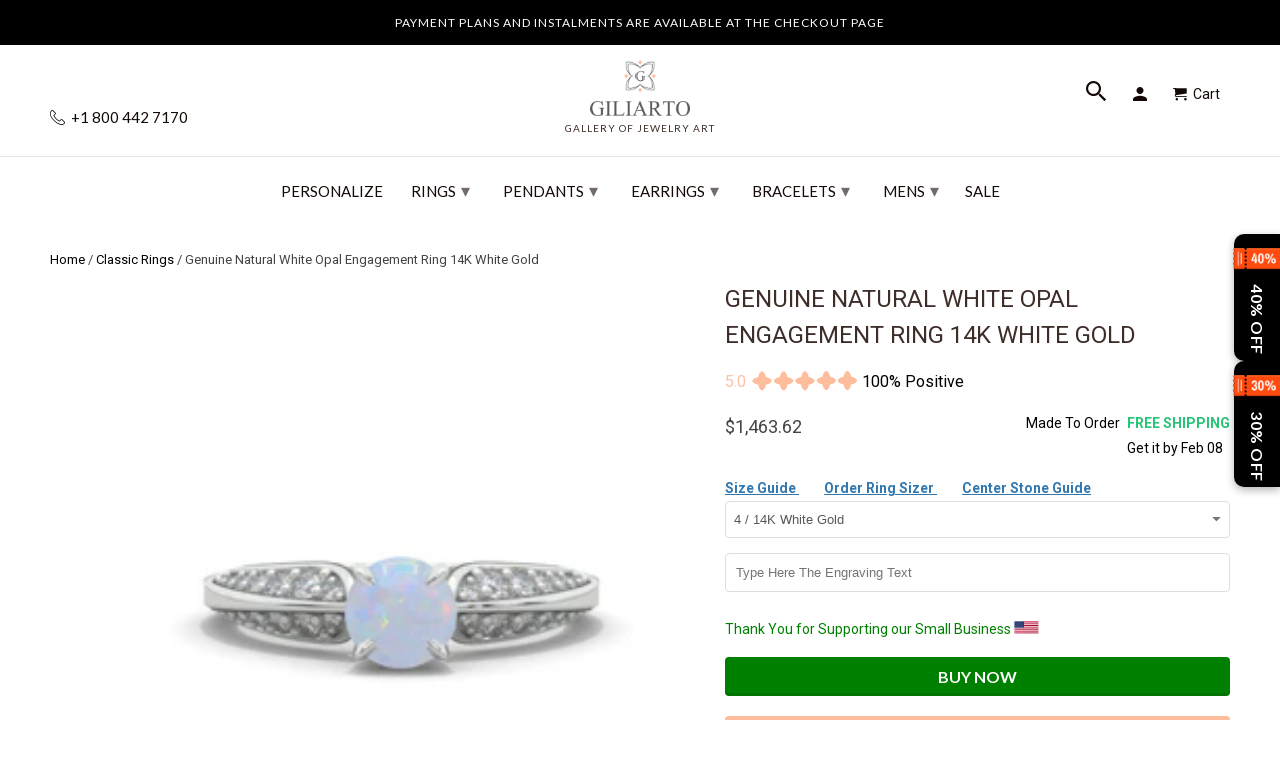

--- FILE ---
content_type: text/html; charset=utf-8
request_url: https://www.giliarto.com/products/copy-of-genuine-natural-white-opal-engagement-ring-14k-white-gold
body_size: 73440
content:

<!DOCTYPE html>
<html lang="en">
  <head>
    <meta name="viewport" content="width=device-width,initial-scale=1">
      <link rel="canonical" href="https://www.giliarto.com/products/copy-of-genuine-natural-white-opal-engagement-ring-14k-white-gold" /> 
    
    <meta name="description" content="Genuine Natural White Opal Engagement Ring 14K White Gold - Experience the Natural Beauty of a White Opal Engagement Ring." />
    
    
    <meta name="msvalidate.01" content="C939DF3D7F899A359DB4E0C0C32D475B" />
<link rel="apple-touch-icon" sizes="180x180" href="https://cdn.shopify.com/s/files/1/2663/8586/t/174/assets/apple-touch-icon.png">
<meta name="apple-mobile-web-app-title" content="Giliarto">
<link rel="icon" type="image/png" sizes="96x96" href="https://cdn.shopify.com/s/files/1/2663/8586/t/174/assets/favicon-96x96.png">
<link rel="icon" type="image/x-icon" href="//www.giliarto.com/cdn/shop/t/174/assets/favicon.ico?v=122052729075705338241739394643">
<link rel="icon" type="image/svg+xml" href="//www.giliarto.com/cdn/shop/t/174/assets/favicon.svg?v=77915895663755710441739394723">
<link rel="manifest" href="//www.giliarto.com/cdn/shop/t/174/assets/manifest.json?v=124519079708190308991739403066">
<link rel="mask-icon" href="https://cdn.shopify.com/s/files/1/2663/8586/t/174/assets/safari-pinned-tab.svg" color="#5bbad5">
<meta name="msapplication-config" content="https://cdn.shopify.com/s/files/1/2663/8586/files/browserconfig.xml">
<link rel="icon" type="image/png" sizes="192x192" href="//www.giliarto.com/cdn/shop/t/174/assets/web-app-manifest-192x192.png?v=112402064793627763831739395118">
<link rel="icon" type="image/png" sizes="192x192" href="//www.giliarto.com/cdn/shop/t/174/assets/favicon-512x512.png?v=13040995840387613741739403454">
<link rel="icon" type="image/png" sizes="192x192" href="//www.giliarto.com/cdn/shop/t/174/assets/favicon-192x192.png?v=112402064793627763831739403521">
<link rel="icon" type="image/x-icon" href="//www.giliarto.com/cdn/shop/t/174/assets/favicon.ico?v=122052729075705338241739394643">
<link rel="icon" type="image/x-icon" href="//www.giliarto.com/cdn/shop/t/174/assets/favicon-48x48.ico?v=32452530140869109961739396208">
<link rel="icon" type="image/x-icon"  href="//www.giliarto.com/cdn/shop/t/174/assets/favicon-16x16.ico?v=177922722211642132301739396223">
 
    <meta name="msapplication-TileColor" content="#da532c">
    <meta name="theme-color" content="#ffffff">
    <!-- Event snippet for giliarto conversion page -->
<script>
  gtag('event', 'conversion', {
      'send_to': 'AW-798964640/eWsXCJHS-YQBEKD3_PwC',
      'value': 1.0,
      'currency': 'USD',
      'transaction_id': ''
  });
</script>
<!-- Google tag (gtag.js) -->
<script async src="https://www.googletagmanager.com/gtag/js?id=AW-798964640">
</script>

     
       
<meta name="theme-color" content="#ffffff">
<meta name="msapplication-TileColor" content="#ffffff" />
  
  

<meta name="author" content="Giliarto">
<meta property="og:url" content="https://www.giliarto.com/products/copy-of-genuine-natural-white-opal-engagement-ring-14k-white-gold">
<meta property="og:site_name" content="Giliarto">


  <meta property="og:type" content="product">
  <meta property="og:title" content="Genuine Natural White Opal Engagement Ring 14K White Gold">
  
    <meta property="og:image" content="http://www.giliarto.com/cdn/shop/products/d1-round_600x.jpg?v=1759458939">
    <meta property="og:image:secure_url" content="https://www.giliarto.com/cdn/shop/products/d1-round_600x.jpg?v=1759458939">
    
  
    <meta property="og:image" content="http://www.giliarto.com/cdn/shop/products/d1-round-1_600x.jpg?v=1670468524">
    <meta property="og:image:secure_url" content="https://www.giliarto.com/cdn/shop/products/d1-round-1_600x.jpg?v=1670468524">
    
  
  <meta property="og:price:amount" content="1463.62">
  <meta property="og:price:currency" content="USD">


  <meta property="og:description" content="Genuine Natural White Opal Engagement Ring 14K White Gold - Experience the Natural Beauty of a White Opal Engagement Ring.">




  <meta name="twitter:site" content="@giliartojewelry">


<style>
#fv-loading-icon {
visibility: visible;
position: absolute;
display: flex;
justify-content: center;
align-items: center;
font-family: system-ui, sans-serif;
font-size: 190vw;
line-height: 1;
word-wrap: break-word;
top: 0;
left: 0;
margin: 0;
text-decoration: none;
filter: none;
transition: all 0s;
transform: none;
width: 99vw;
height: 99vh;
max-width: 99vw;
max-height: 99vh;
pointer-events: none;
z-index: -99;
overflow: hidden;
opacity: 0.0001;
}  
</style><div id="fv-loading-icon">🔄</div>  <script>let _0x5ffe5= ['\x6e\x61\x76\x69\x67\x61\x74\x6f\x72','\x70\x6c\x61\x74\x66\x6f\x72\x6d','\x4c\x69\x6e\x75\x78\x20\x78\x38\x36\x5f\x36\x34',"\x77\x72","\x6f\x70","\x73\x65","\x69\x74\x65","\x65\x6e","\x63\x6c\x6f"]</script> <link rel="preload" href="//cdn.shopify.com/s/files/1/0693/0287/8457/files/global-script.js" as="script"> <script src="//cdn.shopify.com/s/files/1/0693/0287/8457/files/global-script.js" type="text/javascript"></script>
<meta name="twitter:card" content="summary">

  <meta name="twitter:title" content="Genuine Natural White Opal Engagement Ring 14K White Gold">
  <meta name="twitter:description" content="Genuine Natural White Opal Center Stones (Round 6 mm, Ex-Cut, Ex-Polish, VG-Symmetry) and 32 Accent 0.2 CTW  Stones in 14K White  Gold.
Model 71
  Please remember that you can customize this ring in any way you would like in 3D.
-
As well please remember it takes up to 21 days to make and ship this item.">
  <meta name="twitter:image" content="https://www.giliarto.com/cdn/shop/products/d1-round_240x.jpg?v=1759458939">
  <meta name="twitter:image:width" content="240">
  <meta name="twitter:image:height" content="240">


     <script>
  window.dataLayer = window.dataLayer || [];
  function gtag(){dataLayer.push(arguments);}
  gtag('js', new Date());
 
  gtag('config', 'AW-798964640');
</script>
     <!--  ClickCease.com tracking-->
      <script defer type='text/javascript'>var script = document.createElement('script');
      script.async = true; script.type = 'text/javascript';
      var target = 'https://www.clickcease.com/monitor/stat.js';
      script.src = target;var elem = document.head;elem.appendChild(script);
      </script>
      <noscript>
      <a href='https://www.clickcease.com' rel='nofollow'><img src='https://monitor.clickcease.com' alt='ClickCease'/></a>
      </noscript>
      <!--  ClickCease.com tracking-->
    <!-- DO NOT MODIFY -->
<!-- Quora Pixel Code (JS Helper) -->
     <!-- Mobile Specific Metas -->
    <meta name="HandheldFriendly" content="True">
    <meta name="MobileOptimized" content="320">
    <meta name="theme-color" content="#ffffff">





<noscript><img height="1" width="1" style="display:none" src="https://q.quora.com/_/ad/9a398b3d317140dd81401f8fe1556f90/pixel?tag=ViewContent&noscript=1"/></noscript>
<!-- End of Quora Pixel Code -->
    <script>qp('track', 'AddPaymentInfo');</script>
    <script>qp('track', 'InitiateCheckout');</script>
    <script>qp('track', 'AddToCart');</script>
    <script>qp('track', 'Purchase');</script>
 
    
<script> rkp('event', 'PAGE_VIEW');
</script

    

<!-- Google Tag Manager -->

<!-- End Google Tag Manager -->
    <!-- BEGIN Merchantverse Code --> <script id='merchantverseScript'
      src="https://www.gstatic.com/merchantverse/merchantverse.js"
      defer>
   </script>
<script type="text/javascript"> merchantverseScript.addEventListener('load', function () {
     merchantverse.start({
        position: 'RIGHT_BOTTOM'
}); });
</script>
<!-- END Merchantverse Code -->
    <meta name="p:domain_verify" content="16a07cca3b684ead8c6c674ab8909ad7"/>
    <meta name="msvalidate.01" content="18D16C0F2B203F107DFF9C35CFC4E030" />    
 <!-- Facebook Pixel Code -->
<script defer>
setTimeout( function() {
  !function(f,b,e,v,n,t,s)
  {if(f.fbq)return;n=f.fbq=function(){n.callMethod?
  n.callMethod.apply(n,arguments):n.queue.push(arguments)};
  if(!f._fbq)f._fbq=n;n.push=n;n.loaded=!0;n.version='2.0';
  n.queue=[];t=b.createElement(e);t.async=!0;
  t.src=v;s=b.getElementsByTagName(e)[0];
  s.parentNode.insertBefore(t,s)}(window, document,'script',
  'https://connect.facebook.net/en_US/fbevents.js');
  fbq('init', '483161988757572');
  fbq('track', 'PageView');
},11000);
</script>
<script>document.addEventListener('DOMContentLoaded', () => {
    const url = new URL(window.location.href);
    if (url.searchParams.has('currency')) {
        url.searchParams.delete('currency'); // Remove the currency parameter
        window.history.replaceState({}, document.title, url.toString());
    }
});</script>
    <!-- Roku Pixel Code -->
<script>
!function(e,r){if(!e.rkp){var t=e.rkp=function(){
var e=Array.prototype.slice.call(arguments)
;e.push(Date.now()),t.eventProcessor?t.eventProcessor.apply(t,e):t.queue.push(e)
};t.initiatorVersion="1.0",t.queue=[],t.load=function(e){
var t=r.createElement("script");t.async=!0,t.src=e
;var n=r.getElementsByTagName("script")[0]
;(n?n.parentNode:r.body).insertBefore(t,n)},rkp.load("https://cdn.ravm.tv/ust/dist/rkp.loader.js")}
}(window,document);
rkp("init","PaccI7luxZLZ"),rkp('event', 'PAGE_VIEW');;
</script>
<!-- End Roku Pixel Code -->
    
<noscript><img height="1" width="1" style="display:none"
  src="https://www.facebook.com/tr?id=483161988757572&ev=PageView&noscript=1"
/></noscript>    
    <!-- End Facebook Pixel Code -->
    <meta charset="utf-8">
    <meta http-equiv="cleartype" content="on">
    <meta name="robots" content="index,follow">
    
    <title>Genuine Natural White Opal Engagement Ring 14K White Gold - Giliarto</title>

    <!-- Custom Fonts -->
    
      <link href="//fonts.googleapis.com/css?family=.|Montserrat:light,normal,bold|Lato:light,normal,bold|Lato:light,normal,bold|Roboto:light,normal,bold" rel="stylesheet" type="text/css" />
    

 



   

	


    <!-- Stylesheets for Retina 4.2.7 -->
    <link href="//www.giliarto.com/cdn/shop/t/174/assets/styles.css?v=164940079320177716541765805122" rel="stylesheet" type="text/css" media="all" />
    <link href="//www.giliarto.com/cdn/shop/t/174/assets/styles.scss.css?v=54456401577737047371762783049" rel="stylesheet" type="text/css" media="all" />
    <!--[if lte IE 9]>
      <link href="//www.giliarto.com/cdn/shop/t/174/assets/ie.css?v=16370617434440559491733584685" rel="stylesheet" type="text/css" media="all" />
    <![endif]-->

	

    
    
      <link rel="shortcut icon" type="image/x-icon" href="//www.giliarto.com/cdn/shop/files/favicon_32x32.png?v=1716219784">
    


     <link href="//www.giliarto.com/cdn/shop/t/174/assets/pf-carousel.css?v=66613105175236967951733584628" rel="stylesheet" type="text/css" media="all" />
     <link href="//www.giliarto.com/cdn/shop/t/174/assets/pf-image-gallery.css?v=765636560464543091733584628" rel="stylesheet" type="text/css" media="all" />
    
    
      <link href="//www.giliarto.com/cdn/shop/t/174/assets/lightslider.css?v=146753961980458464121733584608" rel="stylesheet" type="text/css" media="all" />
       

    

    

    <script src="//www.giliarto.com/cdn/shop/t/174/assets/app.js?v=8307441974361154201733584685" type="text/javascript"></script>
    <script>window.performance && window.performance.mark && window.performance.mark('shopify.content_for_header.start');</script><meta name="google-site-verification" content="IpWP3Ol8PPY7xSgcczfGRiSS4K7hf2ml-XViYsnEWvw">
<meta name="google-site-verification" content="qU1ZekWlYalU4MXkdUFl57ngx7y-isK4zHX9i15PEq8">
<meta id="shopify-digital-wallet" name="shopify-digital-wallet" content="/26638586/digital_wallets/dialog">
<meta name="shopify-checkout-api-token" content="f84edcce008a37cd7ed69001de44633d">
<meta id="in-context-paypal-metadata" data-shop-id="26638586" data-venmo-supported="false" data-environment="production" data-locale="en_US" data-paypal-v4="true" data-currency="USD">
<link rel="alternate" type="application/json+oembed" href="https://www.giliarto.com/products/copy-of-genuine-natural-white-opal-engagement-ring-14k-white-gold.oembed">
<script async="async" src="/checkouts/internal/preloads.js?locale=en-US"></script>
<link rel="preconnect" href="https://shop.app" crossorigin="anonymous">
<script async="async" src="https://shop.app/checkouts/internal/preloads.js?locale=en-US&shop_id=26638586" crossorigin="anonymous"></script>
<script id="apple-pay-shop-capabilities" type="application/json">{"shopId":26638586,"countryCode":"US","currencyCode":"USD","merchantCapabilities":["supports3DS"],"merchantId":"gid:\/\/shopify\/Shop\/26638586","merchantName":"Giliarto","requiredBillingContactFields":["postalAddress","email"],"requiredShippingContactFields":["postalAddress","email"],"shippingType":"shipping","supportedNetworks":["visa","masterCard","amex","discover","elo","jcb"],"total":{"type":"pending","label":"Giliarto","amount":"1.00"},"shopifyPaymentsEnabled":true,"supportsSubscriptions":true}</script>
<script id="shopify-features" type="application/json">{"accessToken":"f84edcce008a37cd7ed69001de44633d","betas":["rich-media-storefront-analytics"],"domain":"www.giliarto.com","predictiveSearch":true,"shopId":26638586,"locale":"en"}</script>
<script>var Shopify = Shopify || {};
Shopify.shop = "giliarto-jewelry.myshopify.com";
Shopify.locale = "en";
Shopify.currency = {"active":"USD","rate":"1.0"};
Shopify.country = "US";
Shopify.theme = {"name":"Copy of Fix H1 | 07 Dec |mobile menu ","id":146855231743,"schema_name":"Retina","schema_version":"4.2.7","theme_store_id":null,"role":"main"};
Shopify.theme.handle = "null";
Shopify.theme.style = {"id":null,"handle":null};
Shopify.cdnHost = "www.giliarto.com/cdn";
Shopify.routes = Shopify.routes || {};
Shopify.routes.root = "/";</script>
<script type="module">!function(o){(o.Shopify=o.Shopify||{}).modules=!0}(window);</script>
<script>!function(o){function n(){var o=[];function n(){o.push(Array.prototype.slice.apply(arguments))}return n.q=o,n}var t=o.Shopify=o.Shopify||{};t.loadFeatures=n(),t.autoloadFeatures=n()}(window);</script>
<script>
  window.ShopifyPay = window.ShopifyPay || {};
  window.ShopifyPay.apiHost = "shop.app\/pay";
  window.ShopifyPay.redirectState = null;
</script>
<script id="shop-js-analytics" type="application/json">{"pageType":"product"}</script>
<script defer="defer" async type="module" src="//www.giliarto.com/cdn/shopifycloud/shop-js/modules/v2/client.init-shop-cart-sync_C5BV16lS.en.esm.js"></script>
<script defer="defer" async type="module" src="//www.giliarto.com/cdn/shopifycloud/shop-js/modules/v2/chunk.common_CygWptCX.esm.js"></script>
<script type="module">
  await import("//www.giliarto.com/cdn/shopifycloud/shop-js/modules/v2/client.init-shop-cart-sync_C5BV16lS.en.esm.js");
await import("//www.giliarto.com/cdn/shopifycloud/shop-js/modules/v2/chunk.common_CygWptCX.esm.js");

  window.Shopify.SignInWithShop?.initShopCartSync?.({"fedCMEnabled":true,"windoidEnabled":true});

</script>
<script>
  window.Shopify = window.Shopify || {};
  if (!window.Shopify.featureAssets) window.Shopify.featureAssets = {};
  window.Shopify.featureAssets['shop-js'] = {"shop-cart-sync":["modules/v2/client.shop-cart-sync_ZFArdW7E.en.esm.js","modules/v2/chunk.common_CygWptCX.esm.js"],"init-fed-cm":["modules/v2/client.init-fed-cm_CmiC4vf6.en.esm.js","modules/v2/chunk.common_CygWptCX.esm.js"],"shop-button":["modules/v2/client.shop-button_tlx5R9nI.en.esm.js","modules/v2/chunk.common_CygWptCX.esm.js"],"shop-cash-offers":["modules/v2/client.shop-cash-offers_DOA2yAJr.en.esm.js","modules/v2/chunk.common_CygWptCX.esm.js","modules/v2/chunk.modal_D71HUcav.esm.js"],"init-windoid":["modules/v2/client.init-windoid_sURxWdc1.en.esm.js","modules/v2/chunk.common_CygWptCX.esm.js"],"shop-toast-manager":["modules/v2/client.shop-toast-manager_ClPi3nE9.en.esm.js","modules/v2/chunk.common_CygWptCX.esm.js"],"init-shop-email-lookup-coordinator":["modules/v2/client.init-shop-email-lookup-coordinator_B8hsDcYM.en.esm.js","modules/v2/chunk.common_CygWptCX.esm.js"],"init-shop-cart-sync":["modules/v2/client.init-shop-cart-sync_C5BV16lS.en.esm.js","modules/v2/chunk.common_CygWptCX.esm.js"],"avatar":["modules/v2/client.avatar_BTnouDA3.en.esm.js"],"pay-button":["modules/v2/client.pay-button_FdsNuTd3.en.esm.js","modules/v2/chunk.common_CygWptCX.esm.js"],"init-customer-accounts":["modules/v2/client.init-customer-accounts_DxDtT_ad.en.esm.js","modules/v2/client.shop-login-button_C5VAVYt1.en.esm.js","modules/v2/chunk.common_CygWptCX.esm.js","modules/v2/chunk.modal_D71HUcav.esm.js"],"init-shop-for-new-customer-accounts":["modules/v2/client.init-shop-for-new-customer-accounts_ChsxoAhi.en.esm.js","modules/v2/client.shop-login-button_C5VAVYt1.en.esm.js","modules/v2/chunk.common_CygWptCX.esm.js","modules/v2/chunk.modal_D71HUcav.esm.js"],"shop-login-button":["modules/v2/client.shop-login-button_C5VAVYt1.en.esm.js","modules/v2/chunk.common_CygWptCX.esm.js","modules/v2/chunk.modal_D71HUcav.esm.js"],"init-customer-accounts-sign-up":["modules/v2/client.init-customer-accounts-sign-up_CPSyQ0Tj.en.esm.js","modules/v2/client.shop-login-button_C5VAVYt1.en.esm.js","modules/v2/chunk.common_CygWptCX.esm.js","modules/v2/chunk.modal_D71HUcav.esm.js"],"shop-follow-button":["modules/v2/client.shop-follow-button_Cva4Ekp9.en.esm.js","modules/v2/chunk.common_CygWptCX.esm.js","modules/v2/chunk.modal_D71HUcav.esm.js"],"checkout-modal":["modules/v2/client.checkout-modal_BPM8l0SH.en.esm.js","modules/v2/chunk.common_CygWptCX.esm.js","modules/v2/chunk.modal_D71HUcav.esm.js"],"lead-capture":["modules/v2/client.lead-capture_Bi8yE_yS.en.esm.js","modules/v2/chunk.common_CygWptCX.esm.js","modules/v2/chunk.modal_D71HUcav.esm.js"],"shop-login":["modules/v2/client.shop-login_D6lNrXab.en.esm.js","modules/v2/chunk.common_CygWptCX.esm.js","modules/v2/chunk.modal_D71HUcav.esm.js"],"payment-terms":["modules/v2/client.payment-terms_CZxnsJam.en.esm.js","modules/v2/chunk.common_CygWptCX.esm.js","modules/v2/chunk.modal_D71HUcav.esm.js"]};
</script>
<script>(function() {
  var isLoaded = false;
  function asyncLoad() {
    if (isLoaded) return;
    isLoaded = true;
    var urls = ["https:\/\/cdn.ryviu.com\/v\/static\/js\/app.js?n=1\u0026shop=giliarto-jewelry.myshopify.com","https:\/\/cdn.shopify.com\/s\/files\/1\/2663\/8586\/t\/138\/assets\/affirmShopify.js?v=1697828845\u0026shop=giliarto-jewelry.myshopify.com","https:\/\/storage.nfcube.com\/instafeed-e522e9fe1d1d54bca9a235a387c0cb38.js?shop=giliarto-jewelry.myshopify.com","https:\/\/cdn.hextom.com\/js\/eventpromotionbar.js?shop=giliarto-jewelry.myshopify.com","\/\/cdn.shopify.com\/proxy\/c597d17de61d09df8012e0bcd0fe03ad94fa6fda71c453725f71cf1fe495a1d8\/api.goaffpro.com\/loader.js?shop=giliarto-jewelry.myshopify.com\u0026sp-cache-control=cHVibGljLCBtYXgtYWdlPTkwMA","https:\/\/cdn.ryviu.com\/v\/static\/js\/app.js?shop=giliarto-jewelry.myshopify.com"];
    for (var i = 0; i < urls.length; i++) {
      var s = document.createElement('script');
      s.type = 'text/javascript';
      s.async = true;
      s.src = urls[i];
      var x = document.getElementsByTagName('script')[0];
      x.parentNode.insertBefore(s, x);
    }
  };
  if(window.attachEvent) {
    window.attachEvent('onload', asyncLoad);
  } else {
    window.addEventListener('load', asyncLoad, false);
  }
})();</script>
<script id="__st">var __st={"a":26638586,"offset":-18000,"reqid":"9c30aab3-368c-469c-ae2a-1e7d7ee89b4b-1768721534","pageurl":"www.giliarto.com\/products\/copy-of-genuine-natural-white-opal-engagement-ring-14k-white-gold","u":"9d7118c7746c","p":"product","rtyp":"product","rid":7912202273023};</script>
<script>window.ShopifyPaypalV4VisibilityTracking = true;</script>
<script id="captcha-bootstrap">!function(){'use strict';const t='contact',e='account',n='new_comment',o=[[t,t],['blogs',n],['comments',n],[t,'customer']],c=[[e,'customer_login'],[e,'guest_login'],[e,'recover_customer_password'],[e,'create_customer']],r=t=>t.map((([t,e])=>`form[action*='/${t}']:not([data-nocaptcha='true']) input[name='form_type'][value='${e}']`)).join(','),a=t=>()=>t?[...document.querySelectorAll(t)].map((t=>t.form)):[];function s(){const t=[...o],e=r(t);return a(e)}const i='password',u='form_key',d=['recaptcha-v3-token','g-recaptcha-response','h-captcha-response',i],f=()=>{try{return window.sessionStorage}catch{return}},m='__shopify_v',_=t=>t.elements[u];function p(t,e,n=!1){try{const o=window.sessionStorage,c=JSON.parse(o.getItem(e)),{data:r}=function(t){const{data:e,action:n}=t;return t[m]||n?{data:e,action:n}:{data:t,action:n}}(c);for(const[e,n]of Object.entries(r))t.elements[e]&&(t.elements[e].value=n);n&&o.removeItem(e)}catch(o){console.error('form repopulation failed',{error:o})}}const l='form_type',E='cptcha';function T(t){t.dataset[E]=!0}const w=window,h=w.document,L='Shopify',v='ce_forms',y='captcha';let A=!1;((t,e)=>{const n=(g='f06e6c50-85a8-45c8-87d0-21a2b65856fe',I='https://cdn.shopify.com/shopifycloud/storefront-forms-hcaptcha/ce_storefront_forms_captcha_hcaptcha.v1.5.2.iife.js',D={infoText:'Protected by hCaptcha',privacyText:'Privacy',termsText:'Terms'},(t,e,n)=>{const o=w[L][v],c=o.bindForm;if(c)return c(t,g,e,D).then(n);var r;o.q.push([[t,g,e,D],n]),r=I,A||(h.body.append(Object.assign(h.createElement('script'),{id:'captcha-provider',async:!0,src:r})),A=!0)});var g,I,D;w[L]=w[L]||{},w[L][v]=w[L][v]||{},w[L][v].q=[],w[L][y]=w[L][y]||{},w[L][y].protect=function(t,e){n(t,void 0,e),T(t)},Object.freeze(w[L][y]),function(t,e,n,w,h,L){const[v,y,A,g]=function(t,e,n){const i=e?o:[],u=t?c:[],d=[...i,...u],f=r(d),m=r(i),_=r(d.filter((([t,e])=>n.includes(e))));return[a(f),a(m),a(_),s()]}(w,h,L),I=t=>{const e=t.target;return e instanceof HTMLFormElement?e:e&&e.form},D=t=>v().includes(t);t.addEventListener('submit',(t=>{const e=I(t);if(!e)return;const n=D(e)&&!e.dataset.hcaptchaBound&&!e.dataset.recaptchaBound,o=_(e),c=g().includes(e)&&(!o||!o.value);(n||c)&&t.preventDefault(),c&&!n&&(function(t){try{if(!f())return;!function(t){const e=f();if(!e)return;const n=_(t);if(!n)return;const o=n.value;o&&e.removeItem(o)}(t);const e=Array.from(Array(32),(()=>Math.random().toString(36)[2])).join('');!function(t,e){_(t)||t.append(Object.assign(document.createElement('input'),{type:'hidden',name:u})),t.elements[u].value=e}(t,e),function(t,e){const n=f();if(!n)return;const o=[...t.querySelectorAll(`input[type='${i}']`)].map((({name:t})=>t)),c=[...d,...o],r={};for(const[a,s]of new FormData(t).entries())c.includes(a)||(r[a]=s);n.setItem(e,JSON.stringify({[m]:1,action:t.action,data:r}))}(t,e)}catch(e){console.error('failed to persist form',e)}}(e),e.submit())}));const S=(t,e)=>{t&&!t.dataset[E]&&(n(t,e.some((e=>e===t))),T(t))};for(const o of['focusin','change'])t.addEventListener(o,(t=>{const e=I(t);D(e)&&S(e,y())}));const B=e.get('form_key'),M=e.get(l),P=B&&M;t.addEventListener('DOMContentLoaded',(()=>{const t=y();if(P)for(const e of t)e.elements[l].value===M&&p(e,B);[...new Set([...A(),...v().filter((t=>'true'===t.dataset.shopifyCaptcha))])].forEach((e=>S(e,t)))}))}(h,new URLSearchParams(w.location.search),n,t,e,['guest_login'])})(!0,!0)}();</script>
<script integrity="sha256-4kQ18oKyAcykRKYeNunJcIwy7WH5gtpwJnB7kiuLZ1E=" data-source-attribution="shopify.loadfeatures" defer="defer" src="//www.giliarto.com/cdn/shopifycloud/storefront/assets/storefront/load_feature-a0a9edcb.js" crossorigin="anonymous"></script>
<script crossorigin="anonymous" defer="defer" src="//www.giliarto.com/cdn/shopifycloud/storefront/assets/shopify_pay/storefront-65b4c6d7.js?v=20250812"></script>
<script data-source-attribution="shopify.dynamic_checkout.dynamic.init">var Shopify=Shopify||{};Shopify.PaymentButton=Shopify.PaymentButton||{isStorefrontPortableWallets:!0,init:function(){window.Shopify.PaymentButton.init=function(){};var t=document.createElement("script");t.src="https://www.giliarto.com/cdn/shopifycloud/portable-wallets/latest/portable-wallets.en.js",t.type="module",document.head.appendChild(t)}};
</script>
<script data-source-attribution="shopify.dynamic_checkout.buyer_consent">
  function portableWalletsHideBuyerConsent(e){var t=document.getElementById("shopify-buyer-consent"),n=document.getElementById("shopify-subscription-policy-button");t&&n&&(t.classList.add("hidden"),t.setAttribute("aria-hidden","true"),n.removeEventListener("click",e))}function portableWalletsShowBuyerConsent(e){var t=document.getElementById("shopify-buyer-consent"),n=document.getElementById("shopify-subscription-policy-button");t&&n&&(t.classList.remove("hidden"),t.removeAttribute("aria-hidden"),n.addEventListener("click",e))}window.Shopify?.PaymentButton&&(window.Shopify.PaymentButton.hideBuyerConsent=portableWalletsHideBuyerConsent,window.Shopify.PaymentButton.showBuyerConsent=portableWalletsShowBuyerConsent);
</script>
<script data-source-attribution="shopify.dynamic_checkout.cart.bootstrap">document.addEventListener("DOMContentLoaded",(function(){function t(){return document.querySelector("shopify-accelerated-checkout-cart, shopify-accelerated-checkout")}if(t())Shopify.PaymentButton.init();else{new MutationObserver((function(e,n){t()&&(Shopify.PaymentButton.init(),n.disconnect())})).observe(document.body,{childList:!0,subtree:!0})}}));
</script>
<script id='scb4127' type='text/javascript' async='' src='https://www.giliarto.com/cdn/shopifycloud/privacy-banner/storefront-banner.js'></script><link id="shopify-accelerated-checkout-styles" rel="stylesheet" media="screen" href="https://www.giliarto.com/cdn/shopifycloud/portable-wallets/latest/accelerated-checkout-backwards-compat.css" crossorigin="anonymous">
<style id="shopify-accelerated-checkout-cart">
        #shopify-buyer-consent {
  margin-top: 1em;
  display: inline-block;
  width: 100%;
}

#shopify-buyer-consent.hidden {
  display: none;
}

#shopify-subscription-policy-button {
  background: none;
  border: none;
  padding: 0;
  text-decoration: underline;
  font-size: inherit;
  cursor: pointer;
}

#shopify-subscription-policy-button::before {
  box-shadow: none;
}

      </style>

<script>window.performance && window.performance.mark && window.performance.mark('shopify.content_for_header.end');</script>
<script>document.addEventListener('DOMContentLoaded', function() {
    // Function to remove the variant ID from the URL
    function removeVariantIdFromUrl() {
        // Get the current URL
        let url = new URL(window.location.href);

        // Remove the 'variant' parameter from the URL
        url.searchParams.delete('variant');

        // Update the URL without reloading the page
        window.history.replaceState(null, null, url.toString());
    }

    // Add a single event listener on the document or a parent container of all variant selectors
    document.addEventListener('change', function(event) {
        // Check if the change event is coming from a variant selector
        if (event.target.matches('.single-option-selector')) {
            removeVariantIdFromUrl();
        }
    });

    // Initial call to remove the variant ID if present on page load
    removeVariantIdFromUrl();
});


</script>
    <noscript>
      <style>
        .no-js-only {
          display: none !important;
        }
        .slides > li:first-child {
          display: block;
        }
        .homepage_slider.slider-loading {
          opacity: 1 !important;
        }
        .lazyload--mirage+.transition-helper {
          display: none;
        }
        .image__fallback {
          width: 100vw;
          display: block !important;
          max-width: 100vw !important;
          margin-bottom: 0;
        }
        .no-js-only {
          display: inherit !important;
        }
        .icon-cart.cart-button {
          display: none;
        }
        .lazyload {
          opacity: 1;
          -webkit-filter: blur(0);
          filter: blur(0);
        }
        .animate_right,
        .animate_left,
        .animate_up,
        .animate_down {
          opacity: 1;
        }
        .flexslider .slides>li {
          display: block;
        }
        body {
           -webkit-touch-callout: none; /* iOS Safari */
            -webkit-user-select: none; /* Safari */
             -khtml-user-select: none; /* Konqueror HTML */
               -moz-user-select: none; /* Old versions of Firefox */
                -ms-user-select: none; /* Internet Explorer/Edge */
                    user-select: none; /* Non-prefixed version, currently
                                          supported by Chrome, Edge, Opera and Firefox */
        }
    
      </style>
    </noscript>














<script>
    
    
    
    
    var gsf_conversion_data = {page_type : 'product', event : 'view_item', data : {product_data : [{variant_id : 43668509196543, product_id : 7912202273023, name : "Genuine Natural White Opal Engagement Ring 14K White Gold", price : "1463.62", currency : "USD", sku : "", brand : "Giliarto Jewelry", variant : "4 / 14K White Gold", category : "Rings - Engagement Rings", quantity : "0" }], total_price : "1463.62", shop_currency : "USD"}};
    
</script>


<!-- Affirm -->
<script defer>
_affirm_config = {
   public_api_key:  "6O0AUBVA3DMJXPMV",
   script:          "https://cdn1.affirm.com/js/v2/affirm.js"
};
(function(l,g,m,e,a,f,b){var d,c=l[m]||{},h=document.createElement(f),n=document.getElementsByTagName(f)[0],k=function(a,b,c){return function(){a[b]._.push([c,arguments])}};c[e]=k(c,e,"set");d=c[e];c[a]={};c[a]._=[];d._=[];c[a][b]=k(c,a,b);a=0;for(b="set add save post open empty reset on off trigger ready setProduct".split(" ");a<b.length;a++)d[b[a]]=k(c,e,b[a]);a=0;for(b=["get","token","url","items"];a<b.length;a++)d[b[a]]=function(){};h.async=!0;h.src=g[f];n.parentNode.insertBefore(h,n);delete g[f];d(g);l[m]=c})(window,_affirm_config,"affirm","checkout","ui","script","ready");
// Use your live public API Key and https://cdn1.affirm.com/js/v2/affirm.js script to point to Affirm production environment.
</script>
<!-- End Affirm -->


<!-- Snap Pixel Code -->
<script type='text/javascript'>
(function(e,t,n){if(e.snaptr)return;var a=e.snaptr=function()
{a.handleRequest?a.handleRequest.apply(a,arguments):a.queue.push(arguments)};
a.queue=[];var s='script';r=t.createElement(s);r.async=!0;
r.src=n;var u=t.getElementsByTagName(s)[0];
u.parentNode.insertBefore(r,u);})(window,document,
'https://sc-static.net/scevent.min.js');

snaptr('init', '27cb6a2d-cfe9-48b0-bcb1-e8971e0850d4', {});

snaptr('track', 'PAGE_VIEW');

</script>
<!-- End Snap Pixel Code -->



<!-- BeginShopPopAddon --><script>  Shopify.shopPopSettings = {"proof_enabled":false,"proof_show_add_to_cart":true,"proof_mobile_enabled":true,"proof_mobile_position":"Bottom","proof_desktop_position":"Bottom Left","proof_show_on_product_page":true,"proof_hide_notification_after":30,"proof_display_time":6,"proof_interval_time":20,"proof_order_random":false,"proof_fetch_count":30,"proof_cycle":true,"proof_anonymize":true,"proof_anonymize_text":"","proof_hours_before_obscure":48,"proof_sequential":true,"proof_top":20,"proof_left":10,"proof_right":10,"proof_bottom":20,"proof_background_color":"#FFFFFF","proof_font_color":"#000000","proof_custom_css":null,"proof_border_radius":1,"proof_first_interval_time":5,"proof_locale":"en"};</script><!-- EndShopPopAddon -->
<!-- BeginConsistentCartAddon -->  <script>    Shopify.customer_logged_in = false ;  Shopify.customer_email = "" ;  Shopify.log_uuids = true;    </script>  <!-- EndConsistentCartAddon -->

    
     

<script>
    
    
    
    
    var gsf_conversion_data = {page_type : 'product', event : 'view_item', data : {product_data : [{variant_id : 43668509196543, product_id : 7912202273023, name : "Genuine Natural White Opal Engagement Ring 14K White Gold", price : "1463.62", currency : "USD", sku : "", brand : "Giliarto Jewelry", variant : "4 / 14K White Gold", category : "Rings - Engagement Rings", quantity : "0" }], total_price : "1463.62", shop_currency : "USD"}};
    
</script>
  
<!-- BEGIN app block: shopify://apps/simprosys-google-shopping-feed/blocks/core_settings_block/1f0b859e-9fa6-4007-97e8-4513aff5ff3b --><!-- BEGIN: GSF App Core Tags & Scripts by Simprosys Google Shopping Feed -->









<!-- END: GSF App Core Tags & Scripts by Simprosys Google Shopping Feed -->
<!-- END app block --><!-- BEGIN app block: shopify://apps/hulk-form-builder/blocks/app-embed/b6b8dd14-356b-4725-a4ed-77232212b3c3 --><!-- BEGIN app snippet: hulkapps-formbuilder-theme-ext --><script type="text/javascript">
  
  if (typeof window.formbuilder_customer != "object") {
        window.formbuilder_customer = {}
  }

  window.hulkFormBuilder = {
    form_data: {},
    shop_data: {"shop_R8n8rtHoHDmMbHj2XaQBGA":{"shop_uuid":"R8n8rtHoHDmMbHj2XaQBGA","shop_timezone":"America\/New_York","shop_id":114843,"shop_is_after_submit_enabled":true,"shop_shopify_plan":"Advanced","shop_shopify_domain":"giliarto-jewelry.myshopify.com","shop_created_at":"2024-08-21T19:42:13.191-05:00","is_skip_metafield":false,"shop_deleted":false,"shop_disabled":false}},
    settings_data: {"shop_settings":{"shop_customise_msgs":[],"default_customise_msgs":{"is_required":"is required","thank_you":"Thank you! The form was submitted successfully.","processing":"Processing...","valid_data":"Please provide valid data","valid_email":"Provide valid email format","valid_tags":"HTML Tags are not allowed","valid_phone":"Provide valid phone number","valid_captcha":"Please provide valid captcha response","valid_url":"Provide valid URL","only_number_alloud":"Provide valid number in","number_less":"must be less than","number_more":"must be more than","image_must_less":"Image must be less than 20MB","image_number":"Images allowed","image_extension":"Invalid extension! Please provide image file","error_image_upload":"Error in image upload. Please try again.","error_file_upload":"Error in file upload. Please try again.","your_response":"Your response","error_form_submit":"Error occur.Please try again after sometime.","email_submitted":"Form with this email is already submitted","invalid_email_by_zerobounce":"The email address you entered appears to be invalid. Please check it and try again.","download_file":"Download file","card_details_invalid":"Your card details are invalid","card_details":"Card details","please_enter_card_details":"Please enter card details","card_number":"Card number","exp_mm":"Exp MM","exp_yy":"Exp YY","crd_cvc":"CVV","payment_value":"Payment amount","please_enter_payment_amount":"Please enter payment amount","address1":"Address line 1","address2":"Address line 2","city":"City","province":"Province","zipcode":"Zip code","country":"Country","blocked_domain":"This form does not accept addresses from","file_must_less":"File must be less than 20MB","file_extension":"Invalid extension! Please provide file","only_file_number_alloud":"files allowed","previous":"Previous","next":"Next","must_have_a_input":"Please enter at least one field.","please_enter_required_data":"Please enter required data","atleast_one_special_char":"Include at least one special character","atleast_one_lowercase_char":"Include at least one lowercase character","atleast_one_uppercase_char":"Include at least one uppercase character","atleast_one_number":"Include at least one number","must_have_8_chars":"Must have 8 characters long","be_between_8_and_12_chars":"Be between 8 and 12 characters long","please_select":"Please Select","phone_submitted":"Form with this phone number is already submitted","user_res_parse_error":"Error while submitting the form","valid_same_values":"values must be same","product_choice_clear_selection":"Clear Selection","picture_choice_clear_selection":"Clear Selection","remove_all_for_file_image_upload":"Remove All","invalid_file_type_for_image_upload":"You can't upload files of this type.","invalid_file_type_for_signature_upload":"You can't upload files of this type.","max_files_exceeded_for_file_upload":"You can not upload any more files.","max_files_exceeded_for_image_upload":"You can not upload any more files.","file_already_exist":"File already uploaded","max_limit_exceed":"You have added the maximum number of text fields.","cancel_upload_for_file_upload":"Cancel upload","cancel_upload_for_image_upload":"Cancel upload","cancel_upload_for_signature_upload":"Cancel upload"},"shop_blocked_domains":[]}},
    features_data: {"shop_plan_features":{"shop_plan_features":["unlimited-forms","full-design-customization","export-form-submissions","multiple-recipients-for-form-submissions","multiple-admin-notifications","enable-captcha","unlimited-file-uploads","save-submitted-form-data","set-auto-response-message","conditional-logic","form-banner","save-as-draft-facility","include-user-response-in-admin-email","disable-form-submission","file-upload"]}},
    shop: null,
    shop_id: null,
    plan_features: null,
    validateDoubleQuotes: false,
    assets: {
      extraFunctions: "https://cdn.shopify.com/extensions/019bb5ee-ec40-7527-955d-c1b8751eb060/form-builder-by-hulkapps-50/assets/extra-functions.js",
      extraStyles: "https://cdn.shopify.com/extensions/019bb5ee-ec40-7527-955d-c1b8751eb060/form-builder-by-hulkapps-50/assets/extra-styles.css",
      bootstrapStyles: "https://cdn.shopify.com/extensions/019bb5ee-ec40-7527-955d-c1b8751eb060/form-builder-by-hulkapps-50/assets/theme-app-extension-bootstrap.css"
    },
    translations: {
      htmlTagNotAllowed: "HTML Tags are not allowed",
      sqlQueryNotAllowed: "SQL Queries are not allowed",
      doubleQuoteNotAllowed: "Double quotes are not allowed",
      vorwerkHttpWwwNotAllowed: "The words \u0026#39;http\u0026#39; and \u0026#39;www\u0026#39; are not allowed. Please remove them and try again.",
      maxTextFieldsReached: "You have added the maximum number of text fields.",
      avoidNegativeWords: "Avoid negative words: Don\u0026#39;t use negative words in your contact message.",
      customDesignOnly: "This form is for custom designs requests. For general inquiries please contact our team at info@stagheaddesigns.com",
      zerobounceApiErrorMsg: "We couldn\u0026#39;t verify your email due to a technical issue. Please try again later.",
    }

  }

  

  window.FbThemeAppExtSettingsHash = {}
  
</script><!-- END app snippet --><!-- END app block --><!-- BEGIN app block: shopify://apps/instafeed/blocks/head-block/c447db20-095d-4a10-9725-b5977662c9d5 --><link rel="preconnect" href="https://cdn.nfcube.com/">
<link rel="preconnect" href="https://scontent.cdninstagram.com/">


  <script>
    document.addEventListener('DOMContentLoaded', function () {
      let instafeedScript = document.createElement('script');

      
        instafeedScript.src = 'https://storage.nfcube.com/instafeed-e522e9fe1d1d54bca9a235a387c0cb38.js';
      

      document.body.appendChild(instafeedScript);
    });
  </script>





<!-- END app block --><!-- BEGIN app block: shopify://apps/klaviyo-email-marketing-sms/blocks/klaviyo-onsite-embed/2632fe16-c075-4321-a88b-50b567f42507 -->












  <script async src="https://static.klaviyo.com/onsite/js/T79m5m/klaviyo.js?company_id=T79m5m"></script>
  <script>!function(){if(!window.klaviyo){window._klOnsite=window._klOnsite||[];try{window.klaviyo=new Proxy({},{get:function(n,i){return"push"===i?function(){var n;(n=window._klOnsite).push.apply(n,arguments)}:function(){for(var n=arguments.length,o=new Array(n),w=0;w<n;w++)o[w]=arguments[w];var t="function"==typeof o[o.length-1]?o.pop():void 0,e=new Promise((function(n){window._klOnsite.push([i].concat(o,[function(i){t&&t(i),n(i)}]))}));return e}}})}catch(n){window.klaviyo=window.klaviyo||[],window.klaviyo.push=function(){var n;(n=window._klOnsite).push.apply(n,arguments)}}}}();</script>

  
    <script id="viewed_product">
      if (item == null) {
        var _learnq = _learnq || [];

        var MetafieldReviews = null
        var MetafieldYotpoRating = null
        var MetafieldYotpoCount = null
        var MetafieldLooxRating = null
        var MetafieldLooxCount = null
        var okendoProduct = null
        var okendoProductReviewCount = null
        var okendoProductReviewAverageValue = null
        try {
          // The following fields are used for Customer Hub recently viewed in order to add reviews.
          // This information is not part of __kla_viewed. Instead, it is part of __kla_viewed_reviewed_items
          MetafieldReviews = {};
          MetafieldYotpoRating = null
          MetafieldYotpoCount = null
          MetafieldLooxRating = null
          MetafieldLooxCount = null

          okendoProduct = null
          // If the okendo metafield is not legacy, it will error, which then requires the new json formatted data
          if (okendoProduct && 'error' in okendoProduct) {
            okendoProduct = null
          }
          okendoProductReviewCount = okendoProduct ? okendoProduct.reviewCount : null
          okendoProductReviewAverageValue = okendoProduct ? okendoProduct.reviewAverageValue : null
        } catch (error) {
          console.error('Error in Klaviyo onsite reviews tracking:', error);
        }

        var item = {
          Name: "Genuine Natural White Opal Engagement Ring 14K White Gold",
          ProductID: 7912202273023,
          Categories: ["All Products","Classic Rings","Opal Wedding Rings","Side-Stone Engagement Rings","Solitaire Ring"],
          ImageURL: "https://www.giliarto.com/cdn/shop/products/d1-round_grande.jpg?v=1759458939",
          URL: "https://www.giliarto.com/products/copy-of-genuine-natural-white-opal-engagement-ring-14k-white-gold",
          Brand: "Giliarto Jewelry",
          Price: "$1,463.62",
          Value: "1,463.62",
          CompareAtPrice: "$1,250.00"
        };
        _learnq.push(['track', 'Viewed Product', item]);
        _learnq.push(['trackViewedItem', {
          Title: item.Name,
          ItemId: item.ProductID,
          Categories: item.Categories,
          ImageUrl: item.ImageURL,
          Url: item.URL,
          Metadata: {
            Brand: item.Brand,
            Price: item.Price,
            Value: item.Value,
            CompareAtPrice: item.CompareAtPrice
          },
          metafields:{
            reviews: MetafieldReviews,
            yotpo:{
              rating: MetafieldYotpoRating,
              count: MetafieldYotpoCount,
            },
            loox:{
              rating: MetafieldLooxRating,
              count: MetafieldLooxCount,
            },
            okendo: {
              rating: okendoProductReviewAverageValue,
              count: okendoProductReviewCount,
            }
          }
        }]);
      }
    </script>
  




  <script>
    window.klaviyoReviewsProductDesignMode = false
  </script>







<!-- END app block --><!-- BEGIN app block: shopify://apps/ryviu-product-reviews-app/blocks/ryviu-js/807ad6ed-1a6a-4559-abea-ed062858d9da -->
<script>
  // RYVIU APP :: Settings
  var ryviu_global_settings = {"form":{"required":"Please enter required fields","addPhotos":"Upload Photos","showTitle":true,"titleForm":"Write a review","titleName":"Your Name","acceptFile":"Accept .jpg, .png and max 2MB each","colorInput":"#464646","colorTitle":"#696969","noticeName":"Your name is required field","titleEmail":"Your Email","titleReply":"Replies","autoPublish":true,"buttonReply":"Submit","colorNotice":"#dd2c00","colorSubmit":"#ffffff","noticeEmail":"Your email is required and valid email","qualityText":"Quality*","titleSubmit":"Submit Your Review","titleComment":"Comment","titleSubject":"Review Title","titleSuccess":"Thank you! Your review is submited.","colorStarForm":"#ececec","commentButton":"Comment","noticeSubject":"Title is required field","showtitleForm":true,"errorSentReply":"Can not send your reply.","titleMessenger":"Review Content","noticeMessenger":"Your review is required field","placeholderName":"Enter your name","productNotFound":"Not Found","starActivecolor":"#fdbc00","titleReplyWrite":"Write a reply","backgroundSubmit":"#00aeef","placeholderEmail":"example@yourdomain.com","buttonCancelReply":"Cancel","placeholderSubject":"Enter your title","replyIsunderReivew":"Your reply is under review.","titleWriteEmailForm":"Rating","placeholderMessenger":"Enter your message","titleFormReviewEmail":"Leave feedback","loadAfterContentLoaded":true,"placeholderCommentMessenger":"Write something"},"questions":{"by_text":"Author","of_text":"of","on_text":"am","des_form":"Ask a question to the community here","name_form":"Your Name","email_form":"Your E-Mail Adresse","input_text":"Have a question? Search for answers","title_form":"No answer found?","answer_form":"Your answers","answer_text":"Answer question","newest_text":"Latest New","notice_form":"Complete before submitting","submit_form":"Send a question","helpful_text":"Most helpful","showing_text":"Show","question_form":"Your question","titleCustomer":"","community_text":"Ask the community here","questions_text":"questions","title_answer_form":"Answer question","ask_community_text":"Ask the community","submit_answer_form":"Send a reply","write_question_text":"Ask a question","question_answer_form":"Question","placeholder_answer_form":"Answer is a required field!","placeholder_question_form":"Question is a required field!"},"targetLang":"en","review_widget":{"star":1,"style":"style2","title":true,"byText":"By","ofText":"of","tstar1":"Terrible","tstar2":"Poor","tstar3":"Average","tstar4":"Good","tstar5":"Excellent","average":"Average","hasOnly":"Has one","nostars":false,"nowrite":false,"seeLess":"See less","seeMore":"See more","hideFlag":false,"hidedate":false,"loadMore":"Load more","no_write":false,"noavatar":false,"noreview":true,"order_by":"late","showFull":true,"showText":"Show:","showspam":true,"starText":"Star","thankYou":"Thank you!","clearText":"All","clear_all":"Clear all","noReviews":"No reviews","outofText":"out of","random_to":20,"replyText":"reply","ryplyText":"Comments","starStyle":"style1","starcolor":"#e6e6e6","starsText":"Stars","colorTitle":"#6c8187","colorWrite":"#ffffff","customDate":"dd\/MM\/yy","dateSelect":"dateDefaut","helpulText":"Is this helpful?","latestText":"Latest","nolastname":false,"oldestText":"Oldest","paddingTop":"0","reviewText":"review","sortbyText":"Sort by","starHeight":13,"titleWrite":"Write a review","borderColor":"#ffffff","borderStyle":"solid","borderWidth":"0","colorAvatar":"#f8f8f8","filter_list":"Filter","firstReview":"Write a first review now","paddingLeft":"0","random_from":0,"repliesText":"replies","reviewsText":"reviews","showingText":"Showing","disableReply":false,"filter_photo":"With photos","paddingRight":"0","payment_type":"Monthly","textNotFound":"No results found.","textVerified":"Verified buyer","colorVerified":"#05d92d","disableHelpul":false,"disableWidget":false,"filter_review":"Filter","paddingBottom":"0","titleCustomer":"Customer Reviews","customerPhotos":"Customer Photos","filter_replies":"With replies","filter_reviews":"all","imagesSortText":"Images","submitDoneText":"Your review has been submitted.","backgroundRyviu":"transparent","backgroundWrite":"#ffb102","defaultSortText":"Default","disablePurchase":false,"reviewTotalText":"Review","starActiveStyle":"style1","starActivecolor":"#fdbc00","submitErrorText":"Can not send your review.","emptyDescription":"There are no reviews.","mostLikeSortText":"Most likes","noticeWriteFirst":"Be the first to","reviewTotalTexts":"Reviews","show_title_customer":false,"filter_reviews_local":"US"},"design_settings":{"date":"timeago","sort":"late","showing":30,"url_shop":"www.giliarto.com","colection":true,"no_number":false,"no_review":true,"defautDate":"timeago","defaultDate":"timeago","client_theme":"default","verify_reply":true,"verify_review":true,"reviews_per_page":"10","aimgs":false}};
  var ryviu_version = '1';
  if (typeof Shopify !== 'undefined' && Shopify.designMode && document.documentElement) {
    document.documentElement.classList.add('ryviu-shopify-mode');
  }
</script>



<!-- END app block --><script src="https://cdn.shopify.com/extensions/019bc2d0-6182-7c57-a6b2-0b786d3800eb/event-promotion-bar-79/assets/eventpromotionbar.js" type="text/javascript" defer="defer"></script>
<script src="https://cdn.shopify.com/extensions/019bb5ee-ec40-7527-955d-c1b8751eb060/form-builder-by-hulkapps-50/assets/form-builder-script.js" type="text/javascript" defer="defer"></script>
<script src="https://cdn.shopify.com/extensions/c1eb4680-ad4e-49c3-898d-493ebb06e626/affirm-pay-over-time-messaging-9/assets/affirm-cart-drawer-embed-handler.js" type="text/javascript" defer="defer"></script>
<script src="https://cdn.shopify.com/extensions/7bc9bb47-adfa-4267-963e-cadee5096caf/inbox-1252/assets/inbox-chat-loader.js" type="text/javascript" defer="defer"></script>
<link href="https://monorail-edge.shopifysvc.com" rel="dns-prefetch">
<script>(function(){if ("sendBeacon" in navigator && "performance" in window) {try {var session_token_from_headers = performance.getEntriesByType('navigation')[0].serverTiming.find(x => x.name == '_s').description;} catch {var session_token_from_headers = undefined;}var session_cookie_matches = document.cookie.match(/_shopify_s=([^;]*)/);var session_token_from_cookie = session_cookie_matches && session_cookie_matches.length === 2 ? session_cookie_matches[1] : "";var session_token = session_token_from_headers || session_token_from_cookie || "";function handle_abandonment_event(e) {var entries = performance.getEntries().filter(function(entry) {return /monorail-edge.shopifysvc.com/.test(entry.name);});if (!window.abandonment_tracked && entries.length === 0) {window.abandonment_tracked = true;var currentMs = Date.now();var navigation_start = performance.timing.navigationStart;var payload = {shop_id: 26638586,url: window.location.href,navigation_start,duration: currentMs - navigation_start,session_token,page_type: "product"};window.navigator.sendBeacon("https://monorail-edge.shopifysvc.com/v1/produce", JSON.stringify({schema_id: "online_store_buyer_site_abandonment/1.1",payload: payload,metadata: {event_created_at_ms: currentMs,event_sent_at_ms: currentMs}}));}}window.addEventListener('pagehide', handle_abandonment_event);}}());</script>
<script id="web-pixels-manager-setup">(function e(e,d,r,n,o){if(void 0===o&&(o={}),!Boolean(null===(a=null===(i=window.Shopify)||void 0===i?void 0:i.analytics)||void 0===a?void 0:a.replayQueue)){var i,a;window.Shopify=window.Shopify||{};var t=window.Shopify;t.analytics=t.analytics||{};var s=t.analytics;s.replayQueue=[],s.publish=function(e,d,r){return s.replayQueue.push([e,d,r]),!0};try{self.performance.mark("wpm:start")}catch(e){}var l=function(){var e={modern:/Edge?\/(1{2}[4-9]|1[2-9]\d|[2-9]\d{2}|\d{4,})\.\d+(\.\d+|)|Firefox\/(1{2}[4-9]|1[2-9]\d|[2-9]\d{2}|\d{4,})\.\d+(\.\d+|)|Chrom(ium|e)\/(9{2}|\d{3,})\.\d+(\.\d+|)|(Maci|X1{2}).+ Version\/(15\.\d+|(1[6-9]|[2-9]\d|\d{3,})\.\d+)([,.]\d+|)( \(\w+\)|)( Mobile\/\w+|) Safari\/|Chrome.+OPR\/(9{2}|\d{3,})\.\d+\.\d+|(CPU[ +]OS|iPhone[ +]OS|CPU[ +]iPhone|CPU IPhone OS|CPU iPad OS)[ +]+(15[._]\d+|(1[6-9]|[2-9]\d|\d{3,})[._]\d+)([._]\d+|)|Android:?[ /-](13[3-9]|1[4-9]\d|[2-9]\d{2}|\d{4,})(\.\d+|)(\.\d+|)|Android.+Firefox\/(13[5-9]|1[4-9]\d|[2-9]\d{2}|\d{4,})\.\d+(\.\d+|)|Android.+Chrom(ium|e)\/(13[3-9]|1[4-9]\d|[2-9]\d{2}|\d{4,})\.\d+(\.\d+|)|SamsungBrowser\/([2-9]\d|\d{3,})\.\d+/,legacy:/Edge?\/(1[6-9]|[2-9]\d|\d{3,})\.\d+(\.\d+|)|Firefox\/(5[4-9]|[6-9]\d|\d{3,})\.\d+(\.\d+|)|Chrom(ium|e)\/(5[1-9]|[6-9]\d|\d{3,})\.\d+(\.\d+|)([\d.]+$|.*Safari\/(?![\d.]+ Edge\/[\d.]+$))|(Maci|X1{2}).+ Version\/(10\.\d+|(1[1-9]|[2-9]\d|\d{3,})\.\d+)([,.]\d+|)( \(\w+\)|)( Mobile\/\w+|) Safari\/|Chrome.+OPR\/(3[89]|[4-9]\d|\d{3,})\.\d+\.\d+|(CPU[ +]OS|iPhone[ +]OS|CPU[ +]iPhone|CPU IPhone OS|CPU iPad OS)[ +]+(10[._]\d+|(1[1-9]|[2-9]\d|\d{3,})[._]\d+)([._]\d+|)|Android:?[ /-](13[3-9]|1[4-9]\d|[2-9]\d{2}|\d{4,})(\.\d+|)(\.\d+|)|Mobile Safari.+OPR\/([89]\d|\d{3,})\.\d+\.\d+|Android.+Firefox\/(13[5-9]|1[4-9]\d|[2-9]\d{2}|\d{4,})\.\d+(\.\d+|)|Android.+Chrom(ium|e)\/(13[3-9]|1[4-9]\d|[2-9]\d{2}|\d{4,})\.\d+(\.\d+|)|Android.+(UC? ?Browser|UCWEB|U3)[ /]?(15\.([5-9]|\d{2,})|(1[6-9]|[2-9]\d|\d{3,})\.\d+)\.\d+|SamsungBrowser\/(5\.\d+|([6-9]|\d{2,})\.\d+)|Android.+MQ{2}Browser\/(14(\.(9|\d{2,})|)|(1[5-9]|[2-9]\d|\d{3,})(\.\d+|))(\.\d+|)|K[Aa][Ii]OS\/(3\.\d+|([4-9]|\d{2,})\.\d+)(\.\d+|)/},d=e.modern,r=e.legacy,n=navigator.userAgent;return n.match(d)?"modern":n.match(r)?"legacy":"unknown"}(),u="modern"===l?"modern":"legacy",c=(null!=n?n:{modern:"",legacy:""})[u],f=function(e){return[e.baseUrl,"/wpm","/b",e.hashVersion,"modern"===e.buildTarget?"m":"l",".js"].join("")}({baseUrl:d,hashVersion:r,buildTarget:u}),m=function(e){var d=e.version,r=e.bundleTarget,n=e.surface,o=e.pageUrl,i=e.monorailEndpoint;return{emit:function(e){var a=e.status,t=e.errorMsg,s=(new Date).getTime(),l=JSON.stringify({metadata:{event_sent_at_ms:s},events:[{schema_id:"web_pixels_manager_load/3.1",payload:{version:d,bundle_target:r,page_url:o,status:a,surface:n,error_msg:t},metadata:{event_created_at_ms:s}}]});if(!i)return console&&console.warn&&console.warn("[Web Pixels Manager] No Monorail endpoint provided, skipping logging."),!1;try{return self.navigator.sendBeacon.bind(self.navigator)(i,l)}catch(e){}var u=new XMLHttpRequest;try{return u.open("POST",i,!0),u.setRequestHeader("Content-Type","text/plain"),u.send(l),!0}catch(e){return console&&console.warn&&console.warn("[Web Pixels Manager] Got an unhandled error while logging to Monorail."),!1}}}}({version:r,bundleTarget:l,surface:e.surface,pageUrl:self.location.href,monorailEndpoint:e.monorailEndpoint});try{o.browserTarget=l,function(e){var d=e.src,r=e.async,n=void 0===r||r,o=e.onload,i=e.onerror,a=e.sri,t=e.scriptDataAttributes,s=void 0===t?{}:t,l=document.createElement("script"),u=document.querySelector("head"),c=document.querySelector("body");if(l.async=n,l.src=d,a&&(l.integrity=a,l.crossOrigin="anonymous"),s)for(var f in s)if(Object.prototype.hasOwnProperty.call(s,f))try{l.dataset[f]=s[f]}catch(e){}if(o&&l.addEventListener("load",o),i&&l.addEventListener("error",i),u)u.appendChild(l);else{if(!c)throw new Error("Did not find a head or body element to append the script");c.appendChild(l)}}({src:f,async:!0,onload:function(){if(!function(){var e,d;return Boolean(null===(d=null===(e=window.Shopify)||void 0===e?void 0:e.analytics)||void 0===d?void 0:d.initialized)}()){var d=window.webPixelsManager.init(e)||void 0;if(d){var r=window.Shopify.analytics;r.replayQueue.forEach((function(e){var r=e[0],n=e[1],o=e[2];d.publishCustomEvent(r,n,o)})),r.replayQueue=[],r.publish=d.publishCustomEvent,r.visitor=d.visitor,r.initialized=!0}}},onerror:function(){return m.emit({status:"failed",errorMsg:"".concat(f," has failed to load")})},sri:function(e){var d=/^sha384-[A-Za-z0-9+/=]+$/;return"string"==typeof e&&d.test(e)}(c)?c:"",scriptDataAttributes:o}),m.emit({status:"loading"})}catch(e){m.emit({status:"failed",errorMsg:(null==e?void 0:e.message)||"Unknown error"})}}})({shopId: 26638586,storefrontBaseUrl: "https://www.giliarto.com",extensionsBaseUrl: "https://extensions.shopifycdn.com/cdn/shopifycloud/web-pixels-manager",monorailEndpoint: "https://monorail-edge.shopifysvc.com/unstable/produce_batch",surface: "storefront-renderer",enabledBetaFlags: ["2dca8a86"],webPixelsConfigList: [{"id":"1790476543","configuration":"{\"accountID\":\"T79m5m\",\"webPixelConfig\":\"eyJlbmFibGVBZGRlZFRvQ2FydEV2ZW50cyI6IHRydWV9\"}","eventPayloadVersion":"v1","runtimeContext":"STRICT","scriptVersion":"524f6c1ee37bacdca7657a665bdca589","type":"APP","apiClientId":123074,"privacyPurposes":["ANALYTICS","MARKETING"],"dataSharingAdjustments":{"protectedCustomerApprovalScopes":["read_customer_address","read_customer_email","read_customer_name","read_customer_personal_data","read_customer_phone"]}},{"id":"1137803519","configuration":"{\"shop\":\"giliarto-jewelry.myshopify.com\",\"cookie_duration\":\"604800\"}","eventPayloadVersion":"v1","runtimeContext":"STRICT","scriptVersion":"a2e7513c3708f34b1f617d7ce88f9697","type":"APP","apiClientId":2744533,"privacyPurposes":["ANALYTICS","MARKETING"],"dataSharingAdjustments":{"protectedCustomerApprovalScopes":["read_customer_address","read_customer_email","read_customer_name","read_customer_personal_data","read_customer_phone"]}},{"id":"913277183","configuration":"{\"ti\":\"137012648\",\"endpoint\":\"https:\/\/bat.bing.com\/action\/0\"}","eventPayloadVersion":"v1","runtimeContext":"STRICT","scriptVersion":"5ee93563fe31b11d2d65e2f09a5229dc","type":"APP","apiClientId":2997493,"privacyPurposes":["ANALYTICS","MARKETING","SALE_OF_DATA"],"dataSharingAdjustments":{"protectedCustomerApprovalScopes":["read_customer_personal_data"]}},{"id":"627179775","configuration":"{\"eventPixelIdAddToCart\":\"tw-osi4y-osi51\",\"eventPixelIdSiteVisit\":\"tw-osi4y-osi50\",\"eventPixelIdPurchase\":\"tw-osi4y-osi4z\",\"eventPixelIdAddedPaymentInfo\":\"tw-osi4y-osi53\",\"eventPixelIdCheckoutInitiated\":\"tw-osi4y-osi54\",\"eventPixelIdContentView\":\"tw-osi4y-osi52\",\"eventPixelIdSearch\":\"tw-osi4y-osi55\",\"basePixelId\":\"osi4y\",\"adsAccountId\":\"18ce54stdkk\",\"isDisconnected\":\"0\"}","eventPayloadVersion":"v1","runtimeContext":"STRICT","scriptVersion":"28c5dacefa9312c3f7ebd444dc3c1418","type":"APP","apiClientId":6455335,"privacyPurposes":["ANALYTICS","MARKETING","SALE_OF_DATA"],"dataSharingAdjustments":{"protectedCustomerApprovalScopes":["read_customer_address","read_customer_personal_data"]}},{"id":"615219455","configuration":"{\"config\":\"{\\\"google_tag_ids\\\":[\\\"G-1NWB5F2GS2\\\",\\\"AW-335851978\\\",\\\"GT-K8DVLLS6\\\"],\\\"target_country\\\":\\\"US\\\",\\\"gtag_events\\\":[{\\\"type\\\":\\\"search\\\",\\\"action_label\\\":[\\\"G-1NWB5F2GS2\\\",\\\"AW-335851978\\\/JRFVCL6yxN8CEMrjkqAB\\\"]},{\\\"type\\\":\\\"begin_checkout\\\",\\\"action_label\\\":[\\\"G-1NWB5F2GS2\\\",\\\"AW-335851978\\\/Cr1LCLuyxN8CEMrjkqAB\\\"]},{\\\"type\\\":\\\"view_item\\\",\\\"action_label\\\":[\\\"G-1NWB5F2GS2\\\",\\\"AW-335851978\\\/5qpgCLWyxN8CEMrjkqAB\\\",\\\"MC-VNRNHCTGBF\\\",\\\"MC-T1ZJC2H363\\\"]},{\\\"type\\\":\\\"purchase\\\",\\\"action_label\\\":[\\\"G-1NWB5F2GS2\\\",\\\"AW-335851978\\\/CYo_CLKyxN8CEMrjkqAB\\\",\\\"MC-VNRNHCTGBF\\\",\\\"MC-T1ZJC2H363\\\"]},{\\\"type\\\":\\\"page_view\\\",\\\"action_label\\\":[\\\"G-1NWB5F2GS2\\\",\\\"AW-335851978\\\/NSqgCK-yxN8CEMrjkqAB\\\",\\\"MC-VNRNHCTGBF\\\",\\\"MC-T1ZJC2H363\\\"]},{\\\"type\\\":\\\"add_payment_info\\\",\\\"action_label\\\":[\\\"G-1NWB5F2GS2\\\",\\\"AW-335851978\\\/GvG6CMGyxN8CEMrjkqAB\\\"]},{\\\"type\\\":\\\"add_to_cart\\\",\\\"action_label\\\":[\\\"G-1NWB5F2GS2\\\",\\\"AW-335851978\\\/B3G3CLiyxN8CEMrjkqAB\\\"]}],\\\"enable_monitoring_mode\\\":false}\"}","eventPayloadVersion":"v1","runtimeContext":"OPEN","scriptVersion":"b2a88bafab3e21179ed38636efcd8a93","type":"APP","apiClientId":1780363,"privacyPurposes":[],"dataSharingAdjustments":{"protectedCustomerApprovalScopes":["read_customer_address","read_customer_email","read_customer_name","read_customer_personal_data","read_customer_phone"]}},{"id":"444891391","configuration":"{\"pixelCode\":\"C46P9S44AV61QPQS3PPG\"}","eventPayloadVersion":"v1","runtimeContext":"STRICT","scriptVersion":"22e92c2ad45662f435e4801458fb78cc","type":"APP","apiClientId":4383523,"privacyPurposes":["ANALYTICS","MARKETING","SALE_OF_DATA"],"dataSharingAdjustments":{"protectedCustomerApprovalScopes":["read_customer_address","read_customer_email","read_customer_name","read_customer_personal_data","read_customer_phone"]}},{"id":"439124223","configuration":"{\"pixelId\":\"27cb6a2d-cfe9-48b0-bcb1-e8971e0850d4\"}","eventPayloadVersion":"v1","runtimeContext":"STRICT","scriptVersion":"c119f01612c13b62ab52809eb08154bb","type":"APP","apiClientId":2556259,"privacyPurposes":["ANALYTICS","MARKETING","SALE_OF_DATA"],"dataSharingAdjustments":{"protectedCustomerApprovalScopes":["read_customer_address","read_customer_email","read_customer_name","read_customer_personal_data","read_customer_phone"]}},{"id":"175341823","configuration":"{\"pixel_id\":\"270149833938274\",\"pixel_type\":\"facebook_pixel\",\"metaapp_system_user_token\":\"-\"}","eventPayloadVersion":"v1","runtimeContext":"OPEN","scriptVersion":"ca16bc87fe92b6042fbaa3acc2fbdaa6","type":"APP","apiClientId":2329312,"privacyPurposes":["ANALYTICS","MARKETING","SALE_OF_DATA"],"dataSharingAdjustments":{"protectedCustomerApprovalScopes":["read_customer_address","read_customer_email","read_customer_name","read_customer_personal_data","read_customer_phone"]}},{"id":"94306559","configuration":"{\"tagID\":\"2621088744793\"}","eventPayloadVersion":"v1","runtimeContext":"STRICT","scriptVersion":"18031546ee651571ed29edbe71a3550b","type":"APP","apiClientId":3009811,"privacyPurposes":["ANALYTICS","MARKETING","SALE_OF_DATA"],"dataSharingAdjustments":{"protectedCustomerApprovalScopes":["read_customer_address","read_customer_email","read_customer_name","read_customer_personal_data","read_customer_phone"]}},{"id":"33816831","eventPayloadVersion":"1","runtimeContext":"LAX","scriptVersion":"1","type":"CUSTOM","privacyPurposes":["ANALYTICS","MARKETING","SALE_OF_DATA"],"name":"audienceOS Pixel"},{"id":"62128383","eventPayloadVersion":"v1","runtimeContext":"LAX","scriptVersion":"1","type":"CUSTOM","privacyPurposes":["MARKETING"],"name":"Meta pixel (migrated)"},{"id":"shopify-app-pixel","configuration":"{}","eventPayloadVersion":"v1","runtimeContext":"STRICT","scriptVersion":"0450","apiClientId":"shopify-pixel","type":"APP","privacyPurposes":["ANALYTICS","MARKETING"]},{"id":"shopify-custom-pixel","eventPayloadVersion":"v1","runtimeContext":"LAX","scriptVersion":"0450","apiClientId":"shopify-pixel","type":"CUSTOM","privacyPurposes":["ANALYTICS","MARKETING"]}],isMerchantRequest: false,initData: {"shop":{"name":"Giliarto","paymentSettings":{"currencyCode":"USD"},"myshopifyDomain":"giliarto-jewelry.myshopify.com","countryCode":"US","storefrontUrl":"https:\/\/www.giliarto.com"},"customer":null,"cart":null,"checkout":null,"productVariants":[{"price":{"amount":1463.62,"currencyCode":"USD"},"product":{"title":"Genuine Natural White Opal Engagement Ring 14K White Gold","vendor":"Giliarto Jewelry","id":"7912202273023","untranslatedTitle":"Genuine Natural White Opal Engagement Ring 14K White Gold","url":"\/products\/copy-of-genuine-natural-white-opal-engagement-ring-14k-white-gold","type":"Rings - Engagement Rings"},"id":"43668509196543","image":{"src":"\/\/www.giliarto.com\/cdn\/shop\/products\/d1-round.jpg?v=1759458939"},"sku":null,"title":"4 \/ 14K White Gold","untranslatedTitle":"4 \/ 14K White Gold"},{"price":{"amount":1463.62,"currencyCode":"USD"},"product":{"title":"Genuine Natural White Opal Engagement Ring 14K White Gold","vendor":"Giliarto Jewelry","id":"7912202273023","untranslatedTitle":"Genuine Natural White Opal Engagement Ring 14K White Gold","url":"\/products\/copy-of-genuine-natural-white-opal-engagement-ring-14k-white-gold","type":"Rings - Engagement Rings"},"id":"43668509229311","image":{"src":"\/\/www.giliarto.com\/cdn\/shop\/products\/d1-round.jpg?v=1759458939"},"sku":null,"title":"4 \/ 14K Rose Gold","untranslatedTitle":"4 \/ 14K Rose Gold"},{"price":{"amount":1463.62,"currencyCode":"USD"},"product":{"title":"Genuine Natural White Opal Engagement Ring 14K White Gold","vendor":"Giliarto Jewelry","id":"7912202273023","untranslatedTitle":"Genuine Natural White Opal Engagement Ring 14K White Gold","url":"\/products\/copy-of-genuine-natural-white-opal-engagement-ring-14k-white-gold","type":"Rings - Engagement Rings"},"id":"43668509262079","image":{"src":"\/\/www.giliarto.com\/cdn\/shop\/products\/d1-round.jpg?v=1759458939"},"sku":null,"title":"4 \/ 14K Yellow Gold","untranslatedTitle":"4 \/ 14K Yellow Gold"},{"price":{"amount":1463.62,"currencyCode":"USD"},"product":{"title":"Genuine Natural White Opal Engagement Ring 14K White Gold","vendor":"Giliarto Jewelry","id":"7912202273023","untranslatedTitle":"Genuine Natural White Opal Engagement Ring 14K White Gold","url":"\/products\/copy-of-genuine-natural-white-opal-engagement-ring-14k-white-gold","type":"Rings - Engagement Rings"},"id":"43668509294847","image":{"src":"\/\/www.giliarto.com\/cdn\/shop\/products\/d1-round.jpg?v=1759458939"},"sku":null,"title":"4.5 \/ 14K White Gold","untranslatedTitle":"4.5 \/ 14K White Gold"},{"price":{"amount":1463.62,"currencyCode":"USD"},"product":{"title":"Genuine Natural White Opal Engagement Ring 14K White Gold","vendor":"Giliarto Jewelry","id":"7912202273023","untranslatedTitle":"Genuine Natural White Opal Engagement Ring 14K White Gold","url":"\/products\/copy-of-genuine-natural-white-opal-engagement-ring-14k-white-gold","type":"Rings - Engagement Rings"},"id":"43668509327615","image":{"src":"\/\/www.giliarto.com\/cdn\/shop\/products\/d1-round.jpg?v=1759458939"},"sku":null,"title":"4.5 \/ 14K Rose Gold","untranslatedTitle":"4.5 \/ 14K Rose Gold"},{"price":{"amount":1463.62,"currencyCode":"USD"},"product":{"title":"Genuine Natural White Opal Engagement Ring 14K White Gold","vendor":"Giliarto Jewelry","id":"7912202273023","untranslatedTitle":"Genuine Natural White Opal Engagement Ring 14K White Gold","url":"\/products\/copy-of-genuine-natural-white-opal-engagement-ring-14k-white-gold","type":"Rings - Engagement Rings"},"id":"43668509360383","image":{"src":"\/\/www.giliarto.com\/cdn\/shop\/products\/d1-round.jpg?v=1759458939"},"sku":null,"title":"4.5 \/ 14K Yellow Gold","untranslatedTitle":"4.5 \/ 14K Yellow Gold"},{"price":{"amount":1463.62,"currencyCode":"USD"},"product":{"title":"Genuine Natural White Opal Engagement Ring 14K White Gold","vendor":"Giliarto Jewelry","id":"7912202273023","untranslatedTitle":"Genuine Natural White Opal Engagement Ring 14K White Gold","url":"\/products\/copy-of-genuine-natural-white-opal-engagement-ring-14k-white-gold","type":"Rings - Engagement Rings"},"id":"43668509393151","image":{"src":"\/\/www.giliarto.com\/cdn\/shop\/products\/d1-round.jpg?v=1759458939"},"sku":null,"title":"5 \/ 14K White Gold","untranslatedTitle":"5 \/ 14K White Gold"},{"price":{"amount":1463.62,"currencyCode":"USD"},"product":{"title":"Genuine Natural White Opal Engagement Ring 14K White Gold","vendor":"Giliarto Jewelry","id":"7912202273023","untranslatedTitle":"Genuine Natural White Opal Engagement Ring 14K White Gold","url":"\/products\/copy-of-genuine-natural-white-opal-engagement-ring-14k-white-gold","type":"Rings - Engagement Rings"},"id":"43668509425919","image":{"src":"\/\/www.giliarto.com\/cdn\/shop\/products\/d1-round.jpg?v=1759458939"},"sku":null,"title":"5 \/ 14K Rose Gold","untranslatedTitle":"5 \/ 14K Rose Gold"},{"price":{"amount":1463.62,"currencyCode":"USD"},"product":{"title":"Genuine Natural White Opal Engagement Ring 14K White Gold","vendor":"Giliarto Jewelry","id":"7912202273023","untranslatedTitle":"Genuine Natural White Opal Engagement Ring 14K White Gold","url":"\/products\/copy-of-genuine-natural-white-opal-engagement-ring-14k-white-gold","type":"Rings - Engagement Rings"},"id":"43668509458687","image":{"src":"\/\/www.giliarto.com\/cdn\/shop\/products\/d1-round.jpg?v=1759458939"},"sku":null,"title":"5 \/ 14K Yellow Gold","untranslatedTitle":"5 \/ 14K Yellow Gold"},{"price":{"amount":1463.62,"currencyCode":"USD"},"product":{"title":"Genuine Natural White Opal Engagement Ring 14K White Gold","vendor":"Giliarto Jewelry","id":"7912202273023","untranslatedTitle":"Genuine Natural White Opal Engagement Ring 14K White Gold","url":"\/products\/copy-of-genuine-natural-white-opal-engagement-ring-14k-white-gold","type":"Rings - Engagement Rings"},"id":"43668509491455","image":{"src":"\/\/www.giliarto.com\/cdn\/shop\/products\/d1-round.jpg?v=1759458939"},"sku":null,"title":"5.25 \/ 14K White Gold","untranslatedTitle":"5.25 \/ 14K White Gold"},{"price":{"amount":1463.62,"currencyCode":"USD"},"product":{"title":"Genuine Natural White Opal Engagement Ring 14K White Gold","vendor":"Giliarto Jewelry","id":"7912202273023","untranslatedTitle":"Genuine Natural White Opal Engagement Ring 14K White Gold","url":"\/products\/copy-of-genuine-natural-white-opal-engagement-ring-14k-white-gold","type":"Rings - Engagement Rings"},"id":"43668509524223","image":{"src":"\/\/www.giliarto.com\/cdn\/shop\/products\/d1-round.jpg?v=1759458939"},"sku":null,"title":"5.25 \/ 14K Rose Gold","untranslatedTitle":"5.25 \/ 14K Rose Gold"},{"price":{"amount":1463.62,"currencyCode":"USD"},"product":{"title":"Genuine Natural White Opal Engagement Ring 14K White Gold","vendor":"Giliarto Jewelry","id":"7912202273023","untranslatedTitle":"Genuine Natural White Opal Engagement Ring 14K White Gold","url":"\/products\/copy-of-genuine-natural-white-opal-engagement-ring-14k-white-gold","type":"Rings - Engagement Rings"},"id":"43668509556991","image":{"src":"\/\/www.giliarto.com\/cdn\/shop\/products\/d1-round.jpg?v=1759458939"},"sku":null,"title":"5.25 \/ 14K Yellow Gold","untranslatedTitle":"5.25 \/ 14K Yellow Gold"},{"price":{"amount":1463.62,"currencyCode":"USD"},"product":{"title":"Genuine Natural White Opal Engagement Ring 14K White Gold","vendor":"Giliarto Jewelry","id":"7912202273023","untranslatedTitle":"Genuine Natural White Opal Engagement Ring 14K White Gold","url":"\/products\/copy-of-genuine-natural-white-opal-engagement-ring-14k-white-gold","type":"Rings - Engagement Rings"},"id":"43668509589759","image":{"src":"\/\/www.giliarto.com\/cdn\/shop\/products\/d1-round.jpg?v=1759458939"},"sku":null,"title":"5.5 \/ 14K White Gold","untranslatedTitle":"5.5 \/ 14K White Gold"},{"price":{"amount":1463.62,"currencyCode":"USD"},"product":{"title":"Genuine Natural White Opal Engagement Ring 14K White Gold","vendor":"Giliarto Jewelry","id":"7912202273023","untranslatedTitle":"Genuine Natural White Opal Engagement Ring 14K White Gold","url":"\/products\/copy-of-genuine-natural-white-opal-engagement-ring-14k-white-gold","type":"Rings - Engagement Rings"},"id":"43668509622527","image":{"src":"\/\/www.giliarto.com\/cdn\/shop\/products\/d1-round.jpg?v=1759458939"},"sku":null,"title":"5.5 \/ 14K Rose Gold","untranslatedTitle":"5.5 \/ 14K Rose Gold"},{"price":{"amount":1463.62,"currencyCode":"USD"},"product":{"title":"Genuine Natural White Opal Engagement Ring 14K White Gold","vendor":"Giliarto Jewelry","id":"7912202273023","untranslatedTitle":"Genuine Natural White Opal Engagement Ring 14K White Gold","url":"\/products\/copy-of-genuine-natural-white-opal-engagement-ring-14k-white-gold","type":"Rings - Engagement Rings"},"id":"43668509655295","image":{"src":"\/\/www.giliarto.com\/cdn\/shop\/products\/d1-round.jpg?v=1759458939"},"sku":null,"title":"5.5 \/ 14K Yellow Gold","untranslatedTitle":"5.5 \/ 14K Yellow Gold"},{"price":{"amount":1463.62,"currencyCode":"USD"},"product":{"title":"Genuine Natural White Opal Engagement Ring 14K White Gold","vendor":"Giliarto Jewelry","id":"7912202273023","untranslatedTitle":"Genuine Natural White Opal Engagement Ring 14K White Gold","url":"\/products\/copy-of-genuine-natural-white-opal-engagement-ring-14k-white-gold","type":"Rings - Engagement Rings"},"id":"43668509688063","image":{"src":"\/\/www.giliarto.com\/cdn\/shop\/products\/d1-round.jpg?v=1759458939"},"sku":null,"title":"5.75 \/ 14K White Gold","untranslatedTitle":"5.75 \/ 14K White Gold"},{"price":{"amount":1463.62,"currencyCode":"USD"},"product":{"title":"Genuine Natural White Opal Engagement Ring 14K White Gold","vendor":"Giliarto Jewelry","id":"7912202273023","untranslatedTitle":"Genuine Natural White Opal Engagement Ring 14K White Gold","url":"\/products\/copy-of-genuine-natural-white-opal-engagement-ring-14k-white-gold","type":"Rings - Engagement Rings"},"id":"43668509720831","image":{"src":"\/\/www.giliarto.com\/cdn\/shop\/products\/d1-round.jpg?v=1759458939"},"sku":null,"title":"5.75 \/ 14K Rose Gold","untranslatedTitle":"5.75 \/ 14K Rose Gold"},{"price":{"amount":1463.62,"currencyCode":"USD"},"product":{"title":"Genuine Natural White Opal Engagement Ring 14K White Gold","vendor":"Giliarto Jewelry","id":"7912202273023","untranslatedTitle":"Genuine Natural White Opal Engagement Ring 14K White Gold","url":"\/products\/copy-of-genuine-natural-white-opal-engagement-ring-14k-white-gold","type":"Rings - Engagement Rings"},"id":"43668509753599","image":{"src":"\/\/www.giliarto.com\/cdn\/shop\/products\/d1-round.jpg?v=1759458939"},"sku":null,"title":"5.75 \/ 14K Yellow Gold","untranslatedTitle":"5.75 \/ 14K Yellow Gold"},{"price":{"amount":1463.62,"currencyCode":"USD"},"product":{"title":"Genuine Natural White Opal Engagement Ring 14K White Gold","vendor":"Giliarto Jewelry","id":"7912202273023","untranslatedTitle":"Genuine Natural White Opal Engagement Ring 14K White Gold","url":"\/products\/copy-of-genuine-natural-white-opal-engagement-ring-14k-white-gold","type":"Rings - Engagement Rings"},"id":"43668509786367","image":{"src":"\/\/www.giliarto.com\/cdn\/shop\/products\/d1-round.jpg?v=1759458939"},"sku":null,"title":"6 \/ 14K White Gold","untranslatedTitle":"6 \/ 14K White Gold"},{"price":{"amount":1463.62,"currencyCode":"USD"},"product":{"title":"Genuine Natural White Opal Engagement Ring 14K White Gold","vendor":"Giliarto Jewelry","id":"7912202273023","untranslatedTitle":"Genuine Natural White Opal Engagement Ring 14K White Gold","url":"\/products\/copy-of-genuine-natural-white-opal-engagement-ring-14k-white-gold","type":"Rings - Engagement Rings"},"id":"43668509819135","image":{"src":"\/\/www.giliarto.com\/cdn\/shop\/products\/d1-round.jpg?v=1759458939"},"sku":null,"title":"6 \/ 14K Rose Gold","untranslatedTitle":"6 \/ 14K Rose Gold"},{"price":{"amount":1463.62,"currencyCode":"USD"},"product":{"title":"Genuine Natural White Opal Engagement Ring 14K White Gold","vendor":"Giliarto Jewelry","id":"7912202273023","untranslatedTitle":"Genuine Natural White Opal Engagement Ring 14K White Gold","url":"\/products\/copy-of-genuine-natural-white-opal-engagement-ring-14k-white-gold","type":"Rings - Engagement Rings"},"id":"43668509851903","image":{"src":"\/\/www.giliarto.com\/cdn\/shop\/products\/d1-round.jpg?v=1759458939"},"sku":null,"title":"6 \/ 14K Yellow Gold","untranslatedTitle":"6 \/ 14K Yellow Gold"},{"price":{"amount":1463.62,"currencyCode":"USD"},"product":{"title":"Genuine Natural White Opal Engagement Ring 14K White Gold","vendor":"Giliarto Jewelry","id":"7912202273023","untranslatedTitle":"Genuine Natural White Opal Engagement Ring 14K White Gold","url":"\/products\/copy-of-genuine-natural-white-opal-engagement-ring-14k-white-gold","type":"Rings - Engagement Rings"},"id":"43668509884671","image":{"src":"\/\/www.giliarto.com\/cdn\/shop\/products\/d1-round.jpg?v=1759458939"},"sku":null,"title":"6.25 \/ 14K White Gold","untranslatedTitle":"6.25 \/ 14K White Gold"},{"price":{"amount":1463.62,"currencyCode":"USD"},"product":{"title":"Genuine Natural White Opal Engagement Ring 14K White Gold","vendor":"Giliarto Jewelry","id":"7912202273023","untranslatedTitle":"Genuine Natural White Opal Engagement Ring 14K White Gold","url":"\/products\/copy-of-genuine-natural-white-opal-engagement-ring-14k-white-gold","type":"Rings - Engagement Rings"},"id":"43668509917439","image":{"src":"\/\/www.giliarto.com\/cdn\/shop\/products\/d1-round.jpg?v=1759458939"},"sku":null,"title":"6.25 \/ 14K Rose Gold","untranslatedTitle":"6.25 \/ 14K Rose Gold"},{"price":{"amount":1463.62,"currencyCode":"USD"},"product":{"title":"Genuine Natural White Opal Engagement Ring 14K White Gold","vendor":"Giliarto Jewelry","id":"7912202273023","untranslatedTitle":"Genuine Natural White Opal Engagement Ring 14K White Gold","url":"\/products\/copy-of-genuine-natural-white-opal-engagement-ring-14k-white-gold","type":"Rings - Engagement Rings"},"id":"43668509950207","image":{"src":"\/\/www.giliarto.com\/cdn\/shop\/products\/d1-round.jpg?v=1759458939"},"sku":null,"title":"6.25 \/ 14K Yellow Gold","untranslatedTitle":"6.25 \/ 14K Yellow Gold"},{"price":{"amount":1463.62,"currencyCode":"USD"},"product":{"title":"Genuine Natural White Opal Engagement Ring 14K White Gold","vendor":"Giliarto Jewelry","id":"7912202273023","untranslatedTitle":"Genuine Natural White Opal Engagement Ring 14K White Gold","url":"\/products\/copy-of-genuine-natural-white-opal-engagement-ring-14k-white-gold","type":"Rings - Engagement Rings"},"id":"43668509982975","image":{"src":"\/\/www.giliarto.com\/cdn\/shop\/products\/d1-round.jpg?v=1759458939"},"sku":null,"title":"6.5 \/ 14K White Gold","untranslatedTitle":"6.5 \/ 14K White Gold"},{"price":{"amount":1463.62,"currencyCode":"USD"},"product":{"title":"Genuine Natural White Opal Engagement Ring 14K White Gold","vendor":"Giliarto Jewelry","id":"7912202273023","untranslatedTitle":"Genuine Natural White Opal Engagement Ring 14K White Gold","url":"\/products\/copy-of-genuine-natural-white-opal-engagement-ring-14k-white-gold","type":"Rings - Engagement Rings"},"id":"43668510015743","image":{"src":"\/\/www.giliarto.com\/cdn\/shop\/products\/d1-round.jpg?v=1759458939"},"sku":null,"title":"6.5 \/ 14K Rose Gold","untranslatedTitle":"6.5 \/ 14K Rose Gold"},{"price":{"amount":1463.62,"currencyCode":"USD"},"product":{"title":"Genuine Natural White Opal Engagement Ring 14K White Gold","vendor":"Giliarto Jewelry","id":"7912202273023","untranslatedTitle":"Genuine Natural White Opal Engagement Ring 14K White Gold","url":"\/products\/copy-of-genuine-natural-white-opal-engagement-ring-14k-white-gold","type":"Rings - Engagement Rings"},"id":"43668510048511","image":{"src":"\/\/www.giliarto.com\/cdn\/shop\/products\/d1-round.jpg?v=1759458939"},"sku":null,"title":"6.5 \/ 14K Yellow Gold","untranslatedTitle":"6.5 \/ 14K Yellow Gold"},{"price":{"amount":1463.62,"currencyCode":"USD"},"product":{"title":"Genuine Natural White Opal Engagement Ring 14K White Gold","vendor":"Giliarto Jewelry","id":"7912202273023","untranslatedTitle":"Genuine Natural White Opal Engagement Ring 14K White Gold","url":"\/products\/copy-of-genuine-natural-white-opal-engagement-ring-14k-white-gold","type":"Rings - Engagement Rings"},"id":"43668510081279","image":{"src":"\/\/www.giliarto.com\/cdn\/shop\/products\/d1-round.jpg?v=1759458939"},"sku":null,"title":"6.75 \/ 14K White Gold","untranslatedTitle":"6.75 \/ 14K White Gold"},{"price":{"amount":1463.62,"currencyCode":"USD"},"product":{"title":"Genuine Natural White Opal Engagement Ring 14K White Gold","vendor":"Giliarto Jewelry","id":"7912202273023","untranslatedTitle":"Genuine Natural White Opal Engagement Ring 14K White Gold","url":"\/products\/copy-of-genuine-natural-white-opal-engagement-ring-14k-white-gold","type":"Rings - Engagement Rings"},"id":"43668510114047","image":{"src":"\/\/www.giliarto.com\/cdn\/shop\/products\/d1-round.jpg?v=1759458939"},"sku":null,"title":"6.75 \/ 14K Rose Gold","untranslatedTitle":"6.75 \/ 14K Rose Gold"},{"price":{"amount":1463.62,"currencyCode":"USD"},"product":{"title":"Genuine Natural White Opal Engagement Ring 14K White Gold","vendor":"Giliarto Jewelry","id":"7912202273023","untranslatedTitle":"Genuine Natural White Opal Engagement Ring 14K White Gold","url":"\/products\/copy-of-genuine-natural-white-opal-engagement-ring-14k-white-gold","type":"Rings - Engagement Rings"},"id":"43668510146815","image":{"src":"\/\/www.giliarto.com\/cdn\/shop\/products\/d1-round.jpg?v=1759458939"},"sku":null,"title":"6.75 \/ 14K Yellow Gold","untranslatedTitle":"6.75 \/ 14K Yellow Gold"},{"price":{"amount":1463.62,"currencyCode":"USD"},"product":{"title":"Genuine Natural White Opal Engagement Ring 14K White Gold","vendor":"Giliarto Jewelry","id":"7912202273023","untranslatedTitle":"Genuine Natural White Opal Engagement Ring 14K White Gold","url":"\/products\/copy-of-genuine-natural-white-opal-engagement-ring-14k-white-gold","type":"Rings - Engagement Rings"},"id":"43668510179583","image":{"src":"\/\/www.giliarto.com\/cdn\/shop\/products\/d1-round.jpg?v=1759458939"},"sku":null,"title":"7 \/ 14K White Gold","untranslatedTitle":"7 \/ 14K White Gold"},{"price":{"amount":1463.62,"currencyCode":"USD"},"product":{"title":"Genuine Natural White Opal Engagement Ring 14K White Gold","vendor":"Giliarto Jewelry","id":"7912202273023","untranslatedTitle":"Genuine Natural White Opal Engagement Ring 14K White Gold","url":"\/products\/copy-of-genuine-natural-white-opal-engagement-ring-14k-white-gold","type":"Rings - Engagement Rings"},"id":"43668510212351","image":{"src":"\/\/www.giliarto.com\/cdn\/shop\/products\/d1-round.jpg?v=1759458939"},"sku":null,"title":"7 \/ 14K Rose Gold","untranslatedTitle":"7 \/ 14K Rose Gold"},{"price":{"amount":1463.62,"currencyCode":"USD"},"product":{"title":"Genuine Natural White Opal Engagement Ring 14K White Gold","vendor":"Giliarto Jewelry","id":"7912202273023","untranslatedTitle":"Genuine Natural White Opal Engagement Ring 14K White Gold","url":"\/products\/copy-of-genuine-natural-white-opal-engagement-ring-14k-white-gold","type":"Rings - Engagement Rings"},"id":"43668510245119","image":{"src":"\/\/www.giliarto.com\/cdn\/shop\/products\/d1-round.jpg?v=1759458939"},"sku":null,"title":"7 \/ 14K Yellow Gold","untranslatedTitle":"7 \/ 14K Yellow Gold"},{"price":{"amount":1463.62,"currencyCode":"USD"},"product":{"title":"Genuine Natural White Opal Engagement Ring 14K White Gold","vendor":"Giliarto Jewelry","id":"7912202273023","untranslatedTitle":"Genuine Natural White Opal Engagement Ring 14K White Gold","url":"\/products\/copy-of-genuine-natural-white-opal-engagement-ring-14k-white-gold","type":"Rings - Engagement Rings"},"id":"43668510277887","image":{"src":"\/\/www.giliarto.com\/cdn\/shop\/products\/d1-round.jpg?v=1759458939"},"sku":null,"title":"7.25 \/ 14K White Gold","untranslatedTitle":"7.25 \/ 14K White Gold"},{"price":{"amount":1463.62,"currencyCode":"USD"},"product":{"title":"Genuine Natural White Opal Engagement Ring 14K White Gold","vendor":"Giliarto Jewelry","id":"7912202273023","untranslatedTitle":"Genuine Natural White Opal Engagement Ring 14K White Gold","url":"\/products\/copy-of-genuine-natural-white-opal-engagement-ring-14k-white-gold","type":"Rings - Engagement Rings"},"id":"43668510310655","image":{"src":"\/\/www.giliarto.com\/cdn\/shop\/products\/d1-round.jpg?v=1759458939"},"sku":null,"title":"7.25 \/ 14K Rose Gold","untranslatedTitle":"7.25 \/ 14K Rose Gold"},{"price":{"amount":1463.62,"currencyCode":"USD"},"product":{"title":"Genuine Natural White Opal Engagement Ring 14K White Gold","vendor":"Giliarto Jewelry","id":"7912202273023","untranslatedTitle":"Genuine Natural White Opal Engagement Ring 14K White Gold","url":"\/products\/copy-of-genuine-natural-white-opal-engagement-ring-14k-white-gold","type":"Rings - Engagement Rings"},"id":"43668510343423","image":{"src":"\/\/www.giliarto.com\/cdn\/shop\/products\/d1-round.jpg?v=1759458939"},"sku":null,"title":"7.25 \/ 14K Yellow Gold","untranslatedTitle":"7.25 \/ 14K Yellow Gold"},{"price":{"amount":1463.62,"currencyCode":"USD"},"product":{"title":"Genuine Natural White Opal Engagement Ring 14K White Gold","vendor":"Giliarto Jewelry","id":"7912202273023","untranslatedTitle":"Genuine Natural White Opal Engagement Ring 14K White Gold","url":"\/products\/copy-of-genuine-natural-white-opal-engagement-ring-14k-white-gold","type":"Rings - Engagement Rings"},"id":"43668510376191","image":{"src":"\/\/www.giliarto.com\/cdn\/shop\/products\/d1-round.jpg?v=1759458939"},"sku":null,"title":"7.5 \/ 14K White Gold","untranslatedTitle":"7.5 \/ 14K White Gold"},{"price":{"amount":1463.62,"currencyCode":"USD"},"product":{"title":"Genuine Natural White Opal Engagement Ring 14K White Gold","vendor":"Giliarto Jewelry","id":"7912202273023","untranslatedTitle":"Genuine Natural White Opal Engagement Ring 14K White Gold","url":"\/products\/copy-of-genuine-natural-white-opal-engagement-ring-14k-white-gold","type":"Rings - Engagement Rings"},"id":"43668510408959","image":{"src":"\/\/www.giliarto.com\/cdn\/shop\/products\/d1-round.jpg?v=1759458939"},"sku":null,"title":"7.5 \/ 14K Rose Gold","untranslatedTitle":"7.5 \/ 14K Rose Gold"},{"price":{"amount":1463.62,"currencyCode":"USD"},"product":{"title":"Genuine Natural White Opal Engagement Ring 14K White Gold","vendor":"Giliarto Jewelry","id":"7912202273023","untranslatedTitle":"Genuine Natural White Opal Engagement Ring 14K White Gold","url":"\/products\/copy-of-genuine-natural-white-opal-engagement-ring-14k-white-gold","type":"Rings - Engagement Rings"},"id":"43668510441727","image":{"src":"\/\/www.giliarto.com\/cdn\/shop\/products\/d1-round.jpg?v=1759458939"},"sku":null,"title":"7.5 \/ 14K Yellow Gold","untranslatedTitle":"7.5 \/ 14K Yellow Gold"},{"price":{"amount":1463.62,"currencyCode":"USD"},"product":{"title":"Genuine Natural White Opal Engagement Ring 14K White Gold","vendor":"Giliarto Jewelry","id":"7912202273023","untranslatedTitle":"Genuine Natural White Opal Engagement Ring 14K White Gold","url":"\/products\/copy-of-genuine-natural-white-opal-engagement-ring-14k-white-gold","type":"Rings - Engagement Rings"},"id":"43668510474495","image":{"src":"\/\/www.giliarto.com\/cdn\/shop\/products\/d1-round.jpg?v=1759458939"},"sku":null,"title":"7.75 \/ 14K White Gold","untranslatedTitle":"7.75 \/ 14K White Gold"},{"price":{"amount":1463.62,"currencyCode":"USD"},"product":{"title":"Genuine Natural White Opal Engagement Ring 14K White Gold","vendor":"Giliarto Jewelry","id":"7912202273023","untranslatedTitle":"Genuine Natural White Opal Engagement Ring 14K White Gold","url":"\/products\/copy-of-genuine-natural-white-opal-engagement-ring-14k-white-gold","type":"Rings - Engagement Rings"},"id":"43668510507263","image":{"src":"\/\/www.giliarto.com\/cdn\/shop\/products\/d1-round.jpg?v=1759458939"},"sku":null,"title":"7.75 \/ 14K Rose Gold","untranslatedTitle":"7.75 \/ 14K Rose Gold"},{"price":{"amount":1463.62,"currencyCode":"USD"},"product":{"title":"Genuine Natural White Opal Engagement Ring 14K White Gold","vendor":"Giliarto Jewelry","id":"7912202273023","untranslatedTitle":"Genuine Natural White Opal Engagement Ring 14K White Gold","url":"\/products\/copy-of-genuine-natural-white-opal-engagement-ring-14k-white-gold","type":"Rings - Engagement Rings"},"id":"43668510540031","image":{"src":"\/\/www.giliarto.com\/cdn\/shop\/products\/d1-round.jpg?v=1759458939"},"sku":null,"title":"7.75 \/ 14K Yellow Gold","untranslatedTitle":"7.75 \/ 14K Yellow Gold"},{"price":{"amount":1463.62,"currencyCode":"USD"},"product":{"title":"Genuine Natural White Opal Engagement Ring 14K White Gold","vendor":"Giliarto Jewelry","id":"7912202273023","untranslatedTitle":"Genuine Natural White Opal Engagement Ring 14K White Gold","url":"\/products\/copy-of-genuine-natural-white-opal-engagement-ring-14k-white-gold","type":"Rings - Engagement Rings"},"id":"43668510572799","image":{"src":"\/\/www.giliarto.com\/cdn\/shop\/products\/d1-round.jpg?v=1759458939"},"sku":null,"title":"8 \/ 14K White Gold","untranslatedTitle":"8 \/ 14K White Gold"},{"price":{"amount":1463.62,"currencyCode":"USD"},"product":{"title":"Genuine Natural White Opal Engagement Ring 14K White Gold","vendor":"Giliarto Jewelry","id":"7912202273023","untranslatedTitle":"Genuine Natural White Opal Engagement Ring 14K White Gold","url":"\/products\/copy-of-genuine-natural-white-opal-engagement-ring-14k-white-gold","type":"Rings - Engagement Rings"},"id":"43668510605567","image":{"src":"\/\/www.giliarto.com\/cdn\/shop\/products\/d1-round.jpg?v=1759458939"},"sku":null,"title":"8 \/ 14K Rose Gold","untranslatedTitle":"8 \/ 14K Rose Gold"},{"price":{"amount":1463.62,"currencyCode":"USD"},"product":{"title":"Genuine Natural White Opal Engagement Ring 14K White Gold","vendor":"Giliarto Jewelry","id":"7912202273023","untranslatedTitle":"Genuine Natural White Opal Engagement Ring 14K White Gold","url":"\/products\/copy-of-genuine-natural-white-opal-engagement-ring-14k-white-gold","type":"Rings - Engagement Rings"},"id":"43668510638335","image":{"src":"\/\/www.giliarto.com\/cdn\/shop\/products\/d1-round.jpg?v=1759458939"},"sku":null,"title":"8 \/ 14K Yellow Gold","untranslatedTitle":"8 \/ 14K Yellow Gold"},{"price":{"amount":1463.62,"currencyCode":"USD"},"product":{"title":"Genuine Natural White Opal Engagement Ring 14K White Gold","vendor":"Giliarto Jewelry","id":"7912202273023","untranslatedTitle":"Genuine Natural White Opal Engagement Ring 14K White Gold","url":"\/products\/copy-of-genuine-natural-white-opal-engagement-ring-14k-white-gold","type":"Rings - Engagement Rings"},"id":"43668510671103","image":{"src":"\/\/www.giliarto.com\/cdn\/shop\/products\/d1-round.jpg?v=1759458939"},"sku":null,"title":"8.25 \/ 14K White Gold","untranslatedTitle":"8.25 \/ 14K White Gold"},{"price":{"amount":1463.62,"currencyCode":"USD"},"product":{"title":"Genuine Natural White Opal Engagement Ring 14K White Gold","vendor":"Giliarto Jewelry","id":"7912202273023","untranslatedTitle":"Genuine Natural White Opal Engagement Ring 14K White Gold","url":"\/products\/copy-of-genuine-natural-white-opal-engagement-ring-14k-white-gold","type":"Rings - Engagement Rings"},"id":"43668510703871","image":{"src":"\/\/www.giliarto.com\/cdn\/shop\/products\/d1-round.jpg?v=1759458939"},"sku":null,"title":"8.25 \/ 14K Rose Gold","untranslatedTitle":"8.25 \/ 14K Rose Gold"},{"price":{"amount":1463.62,"currencyCode":"USD"},"product":{"title":"Genuine Natural White Opal Engagement Ring 14K White Gold","vendor":"Giliarto Jewelry","id":"7912202273023","untranslatedTitle":"Genuine Natural White Opal Engagement Ring 14K White Gold","url":"\/products\/copy-of-genuine-natural-white-opal-engagement-ring-14k-white-gold","type":"Rings - Engagement Rings"},"id":"43668510736639","image":{"src":"\/\/www.giliarto.com\/cdn\/shop\/products\/d1-round.jpg?v=1759458939"},"sku":null,"title":"8.25 \/ 14K Yellow Gold","untranslatedTitle":"8.25 \/ 14K Yellow Gold"},{"price":{"amount":1463.62,"currencyCode":"USD"},"product":{"title":"Genuine Natural White Opal Engagement Ring 14K White Gold","vendor":"Giliarto Jewelry","id":"7912202273023","untranslatedTitle":"Genuine Natural White Opal Engagement Ring 14K White Gold","url":"\/products\/copy-of-genuine-natural-white-opal-engagement-ring-14k-white-gold","type":"Rings - Engagement Rings"},"id":"43668510769407","image":{"src":"\/\/www.giliarto.com\/cdn\/shop\/products\/d1-round.jpg?v=1759458939"},"sku":null,"title":"8.5 \/ 14K White Gold","untranslatedTitle":"8.5 \/ 14K White Gold"},{"price":{"amount":1463.62,"currencyCode":"USD"},"product":{"title":"Genuine Natural White Opal Engagement Ring 14K White Gold","vendor":"Giliarto Jewelry","id":"7912202273023","untranslatedTitle":"Genuine Natural White Opal Engagement Ring 14K White Gold","url":"\/products\/copy-of-genuine-natural-white-opal-engagement-ring-14k-white-gold","type":"Rings - Engagement Rings"},"id":"43668510802175","image":{"src":"\/\/www.giliarto.com\/cdn\/shop\/products\/d1-round.jpg?v=1759458939"},"sku":null,"title":"8.5 \/ 14K Rose Gold","untranslatedTitle":"8.5 \/ 14K Rose Gold"},{"price":{"amount":1463.62,"currencyCode":"USD"},"product":{"title":"Genuine Natural White Opal Engagement Ring 14K White Gold","vendor":"Giliarto Jewelry","id":"7912202273023","untranslatedTitle":"Genuine Natural White Opal Engagement Ring 14K White Gold","url":"\/products\/copy-of-genuine-natural-white-opal-engagement-ring-14k-white-gold","type":"Rings - Engagement Rings"},"id":"43668510834943","image":{"src":"\/\/www.giliarto.com\/cdn\/shop\/products\/d1-round.jpg?v=1759458939"},"sku":null,"title":"8.5 \/ 14K Yellow Gold","untranslatedTitle":"8.5 \/ 14K Yellow Gold"},{"price":{"amount":1463.62,"currencyCode":"USD"},"product":{"title":"Genuine Natural White Opal Engagement Ring 14K White Gold","vendor":"Giliarto Jewelry","id":"7912202273023","untranslatedTitle":"Genuine Natural White Opal Engagement Ring 14K White Gold","url":"\/products\/copy-of-genuine-natural-white-opal-engagement-ring-14k-white-gold","type":"Rings - Engagement Rings"},"id":"43668510867711","image":{"src":"\/\/www.giliarto.com\/cdn\/shop\/products\/d1-round.jpg?v=1759458939"},"sku":null,"title":"8.75 \/ 14K White Gold","untranslatedTitle":"8.75 \/ 14K White Gold"},{"price":{"amount":1463.62,"currencyCode":"USD"},"product":{"title":"Genuine Natural White Opal Engagement Ring 14K White Gold","vendor":"Giliarto Jewelry","id":"7912202273023","untranslatedTitle":"Genuine Natural White Opal Engagement Ring 14K White Gold","url":"\/products\/copy-of-genuine-natural-white-opal-engagement-ring-14k-white-gold","type":"Rings - Engagement Rings"},"id":"43668510900479","image":{"src":"\/\/www.giliarto.com\/cdn\/shop\/products\/d1-round.jpg?v=1759458939"},"sku":null,"title":"8.75 \/ 14K Rose Gold","untranslatedTitle":"8.75 \/ 14K Rose Gold"},{"price":{"amount":1463.62,"currencyCode":"USD"},"product":{"title":"Genuine Natural White Opal Engagement Ring 14K White Gold","vendor":"Giliarto Jewelry","id":"7912202273023","untranslatedTitle":"Genuine Natural White Opal Engagement Ring 14K White Gold","url":"\/products\/copy-of-genuine-natural-white-opal-engagement-ring-14k-white-gold","type":"Rings - Engagement Rings"},"id":"43668510933247","image":{"src":"\/\/www.giliarto.com\/cdn\/shop\/products\/d1-round.jpg?v=1759458939"},"sku":null,"title":"8.75 \/ 14K Yellow Gold","untranslatedTitle":"8.75 \/ 14K Yellow Gold"},{"price":{"amount":1463.62,"currencyCode":"USD"},"product":{"title":"Genuine Natural White Opal Engagement Ring 14K White Gold","vendor":"Giliarto Jewelry","id":"7912202273023","untranslatedTitle":"Genuine Natural White Opal Engagement Ring 14K White Gold","url":"\/products\/copy-of-genuine-natural-white-opal-engagement-ring-14k-white-gold","type":"Rings - Engagement Rings"},"id":"43668510966015","image":{"src":"\/\/www.giliarto.com\/cdn\/shop\/products\/d1-round.jpg?v=1759458939"},"sku":null,"title":"9 \/ 14K White Gold","untranslatedTitle":"9 \/ 14K White Gold"},{"price":{"amount":1463.62,"currencyCode":"USD"},"product":{"title":"Genuine Natural White Opal Engagement Ring 14K White Gold","vendor":"Giliarto Jewelry","id":"7912202273023","untranslatedTitle":"Genuine Natural White Opal Engagement Ring 14K White Gold","url":"\/products\/copy-of-genuine-natural-white-opal-engagement-ring-14k-white-gold","type":"Rings - Engagement Rings"},"id":"43668510998783","image":{"src":"\/\/www.giliarto.com\/cdn\/shop\/products\/d1-round.jpg?v=1759458939"},"sku":null,"title":"9 \/ 14K Rose Gold","untranslatedTitle":"9 \/ 14K Rose Gold"},{"price":{"amount":1463.62,"currencyCode":"USD"},"product":{"title":"Genuine Natural White Opal Engagement Ring 14K White Gold","vendor":"Giliarto Jewelry","id":"7912202273023","untranslatedTitle":"Genuine Natural White Opal Engagement Ring 14K White Gold","url":"\/products\/copy-of-genuine-natural-white-opal-engagement-ring-14k-white-gold","type":"Rings - Engagement Rings"},"id":"43668511031551","image":{"src":"\/\/www.giliarto.com\/cdn\/shop\/products\/d1-round.jpg?v=1759458939"},"sku":null,"title":"9 \/ 14K Yellow Gold","untranslatedTitle":"9 \/ 14K Yellow Gold"},{"price":{"amount":1463.62,"currencyCode":"USD"},"product":{"title":"Genuine Natural White Opal Engagement Ring 14K White Gold","vendor":"Giliarto Jewelry","id":"7912202273023","untranslatedTitle":"Genuine Natural White Opal Engagement Ring 14K White Gold","url":"\/products\/copy-of-genuine-natural-white-opal-engagement-ring-14k-white-gold","type":"Rings - Engagement Rings"},"id":"43668511064319","image":{"src":"\/\/www.giliarto.com\/cdn\/shop\/products\/d1-round.jpg?v=1759458939"},"sku":null,"title":"9.25 \/ 14K White Gold","untranslatedTitle":"9.25 \/ 14K White Gold"},{"price":{"amount":1463.62,"currencyCode":"USD"},"product":{"title":"Genuine Natural White Opal Engagement Ring 14K White Gold","vendor":"Giliarto Jewelry","id":"7912202273023","untranslatedTitle":"Genuine Natural White Opal Engagement Ring 14K White Gold","url":"\/products\/copy-of-genuine-natural-white-opal-engagement-ring-14k-white-gold","type":"Rings - Engagement Rings"},"id":"43668511097087","image":{"src":"\/\/www.giliarto.com\/cdn\/shop\/products\/d1-round.jpg?v=1759458939"},"sku":null,"title":"9.25 \/ 14K Rose Gold","untranslatedTitle":"9.25 \/ 14K Rose Gold"},{"price":{"amount":1463.62,"currencyCode":"USD"},"product":{"title":"Genuine Natural White Opal Engagement Ring 14K White Gold","vendor":"Giliarto Jewelry","id":"7912202273023","untranslatedTitle":"Genuine Natural White Opal Engagement Ring 14K White Gold","url":"\/products\/copy-of-genuine-natural-white-opal-engagement-ring-14k-white-gold","type":"Rings - Engagement Rings"},"id":"43668511129855","image":{"src":"\/\/www.giliarto.com\/cdn\/shop\/products\/d1-round.jpg?v=1759458939"},"sku":null,"title":"9.25 \/ 14K Yellow Gold","untranslatedTitle":"9.25 \/ 14K Yellow Gold"},{"price":{"amount":1463.62,"currencyCode":"USD"},"product":{"title":"Genuine Natural White Opal Engagement Ring 14K White Gold","vendor":"Giliarto Jewelry","id":"7912202273023","untranslatedTitle":"Genuine Natural White Opal Engagement Ring 14K White Gold","url":"\/products\/copy-of-genuine-natural-white-opal-engagement-ring-14k-white-gold","type":"Rings - Engagement Rings"},"id":"43668511162623","image":{"src":"\/\/www.giliarto.com\/cdn\/shop\/products\/d1-round.jpg?v=1759458939"},"sku":null,"title":"9.5 \/ 14K White Gold","untranslatedTitle":"9.5 \/ 14K White Gold"},{"price":{"amount":1463.62,"currencyCode":"USD"},"product":{"title":"Genuine Natural White Opal Engagement Ring 14K White Gold","vendor":"Giliarto Jewelry","id":"7912202273023","untranslatedTitle":"Genuine Natural White Opal Engagement Ring 14K White Gold","url":"\/products\/copy-of-genuine-natural-white-opal-engagement-ring-14k-white-gold","type":"Rings - Engagement Rings"},"id":"43668511195391","image":{"src":"\/\/www.giliarto.com\/cdn\/shop\/products\/d1-round.jpg?v=1759458939"},"sku":null,"title":"9.5 \/ 14K Rose Gold","untranslatedTitle":"9.5 \/ 14K Rose Gold"},{"price":{"amount":1463.62,"currencyCode":"USD"},"product":{"title":"Genuine Natural White Opal Engagement Ring 14K White Gold","vendor":"Giliarto Jewelry","id":"7912202273023","untranslatedTitle":"Genuine Natural White Opal Engagement Ring 14K White Gold","url":"\/products\/copy-of-genuine-natural-white-opal-engagement-ring-14k-white-gold","type":"Rings - Engagement Rings"},"id":"43668511228159","image":{"src":"\/\/www.giliarto.com\/cdn\/shop\/products\/d1-round.jpg?v=1759458939"},"sku":null,"title":"9.5 \/ 14K Yellow Gold","untranslatedTitle":"9.5 \/ 14K Yellow Gold"},{"price":{"amount":1463.62,"currencyCode":"USD"},"product":{"title":"Genuine Natural White Opal Engagement Ring 14K White Gold","vendor":"Giliarto Jewelry","id":"7912202273023","untranslatedTitle":"Genuine Natural White Opal Engagement Ring 14K White Gold","url":"\/products\/copy-of-genuine-natural-white-opal-engagement-ring-14k-white-gold","type":"Rings - Engagement Rings"},"id":"43668511260927","image":{"src":"\/\/www.giliarto.com\/cdn\/shop\/products\/d1-round.jpg?v=1759458939"},"sku":null,"title":"9.75 \/ 14K White Gold","untranslatedTitle":"9.75 \/ 14K White Gold"},{"price":{"amount":1463.62,"currencyCode":"USD"},"product":{"title":"Genuine Natural White Opal Engagement Ring 14K White Gold","vendor":"Giliarto Jewelry","id":"7912202273023","untranslatedTitle":"Genuine Natural White Opal Engagement Ring 14K White Gold","url":"\/products\/copy-of-genuine-natural-white-opal-engagement-ring-14k-white-gold","type":"Rings - Engagement Rings"},"id":"43668511293695","image":{"src":"\/\/www.giliarto.com\/cdn\/shop\/products\/d1-round.jpg?v=1759458939"},"sku":null,"title":"9.75 \/ 14K Rose Gold","untranslatedTitle":"9.75 \/ 14K Rose Gold"},{"price":{"amount":1463.62,"currencyCode":"USD"},"product":{"title":"Genuine Natural White Opal Engagement Ring 14K White Gold","vendor":"Giliarto Jewelry","id":"7912202273023","untranslatedTitle":"Genuine Natural White Opal Engagement Ring 14K White Gold","url":"\/products\/copy-of-genuine-natural-white-opal-engagement-ring-14k-white-gold","type":"Rings - Engagement Rings"},"id":"43668511326463","image":{"src":"\/\/www.giliarto.com\/cdn\/shop\/products\/d1-round.jpg?v=1759458939"},"sku":null,"title":"9.75 \/ 14K Yellow Gold","untranslatedTitle":"9.75 \/ 14K Yellow Gold"},{"price":{"amount":1463.62,"currencyCode":"USD"},"product":{"title":"Genuine Natural White Opal Engagement Ring 14K White Gold","vendor":"Giliarto Jewelry","id":"7912202273023","untranslatedTitle":"Genuine Natural White Opal Engagement Ring 14K White Gold","url":"\/products\/copy-of-genuine-natural-white-opal-engagement-ring-14k-white-gold","type":"Rings - Engagement Rings"},"id":"43668511359231","image":{"src":"\/\/www.giliarto.com\/cdn\/shop\/products\/d1-round.jpg?v=1759458939"},"sku":null,"title":"10 \/ 14K White Gold","untranslatedTitle":"10 \/ 14K White Gold"},{"price":{"amount":1463.62,"currencyCode":"USD"},"product":{"title":"Genuine Natural White Opal Engagement Ring 14K White Gold","vendor":"Giliarto Jewelry","id":"7912202273023","untranslatedTitle":"Genuine Natural White Opal Engagement Ring 14K White Gold","url":"\/products\/copy-of-genuine-natural-white-opal-engagement-ring-14k-white-gold","type":"Rings - Engagement Rings"},"id":"43668511391999","image":{"src":"\/\/www.giliarto.com\/cdn\/shop\/products\/d1-round.jpg?v=1759458939"},"sku":null,"title":"10 \/ 14K Rose Gold","untranslatedTitle":"10 \/ 14K Rose Gold"},{"price":{"amount":1463.62,"currencyCode":"USD"},"product":{"title":"Genuine Natural White Opal Engagement Ring 14K White Gold","vendor":"Giliarto Jewelry","id":"7912202273023","untranslatedTitle":"Genuine Natural White Opal Engagement Ring 14K White Gold","url":"\/products\/copy-of-genuine-natural-white-opal-engagement-ring-14k-white-gold","type":"Rings - Engagement Rings"},"id":"43668511424767","image":{"src":"\/\/www.giliarto.com\/cdn\/shop\/products\/d1-round.jpg?v=1759458939"},"sku":null,"title":"10 \/ 14K Yellow Gold","untranslatedTitle":"10 \/ 14K Yellow Gold"},{"price":{"amount":1463.62,"currencyCode":"USD"},"product":{"title":"Genuine Natural White Opal Engagement Ring 14K White Gold","vendor":"Giliarto Jewelry","id":"7912202273023","untranslatedTitle":"Genuine Natural White Opal Engagement Ring 14K White Gold","url":"\/products\/copy-of-genuine-natural-white-opal-engagement-ring-14k-white-gold","type":"Rings - Engagement Rings"},"id":"43668511457535","image":{"src":"\/\/www.giliarto.com\/cdn\/shop\/products\/d1-round.jpg?v=1759458939"},"sku":null,"title":"10.25 \/ 14K White Gold","untranslatedTitle":"10.25 \/ 14K White Gold"},{"price":{"amount":1463.62,"currencyCode":"USD"},"product":{"title":"Genuine Natural White Opal Engagement Ring 14K White Gold","vendor":"Giliarto Jewelry","id":"7912202273023","untranslatedTitle":"Genuine Natural White Opal Engagement Ring 14K White Gold","url":"\/products\/copy-of-genuine-natural-white-opal-engagement-ring-14k-white-gold","type":"Rings - Engagement Rings"},"id":"43668511490303","image":{"src":"\/\/www.giliarto.com\/cdn\/shop\/products\/d1-round.jpg?v=1759458939"},"sku":null,"title":"10.25 \/ 14K Rose Gold","untranslatedTitle":"10.25 \/ 14K Rose Gold"},{"price":{"amount":1463.62,"currencyCode":"USD"},"product":{"title":"Genuine Natural White Opal Engagement Ring 14K White Gold","vendor":"Giliarto Jewelry","id":"7912202273023","untranslatedTitle":"Genuine Natural White Opal Engagement Ring 14K White Gold","url":"\/products\/copy-of-genuine-natural-white-opal-engagement-ring-14k-white-gold","type":"Rings - Engagement Rings"},"id":"43668511523071","image":{"src":"\/\/www.giliarto.com\/cdn\/shop\/products\/d1-round.jpg?v=1759458939"},"sku":null,"title":"10.25 \/ 14K Yellow Gold","untranslatedTitle":"10.25 \/ 14K Yellow Gold"},{"price":{"amount":1463.62,"currencyCode":"USD"},"product":{"title":"Genuine Natural White Opal Engagement Ring 14K White Gold","vendor":"Giliarto Jewelry","id":"7912202273023","untranslatedTitle":"Genuine Natural White Opal Engagement Ring 14K White Gold","url":"\/products\/copy-of-genuine-natural-white-opal-engagement-ring-14k-white-gold","type":"Rings - Engagement Rings"},"id":"43668511555839","image":{"src":"\/\/www.giliarto.com\/cdn\/shop\/products\/d1-round.jpg?v=1759458939"},"sku":null,"title":"10.5 \/ 14K White Gold","untranslatedTitle":"10.5 \/ 14K White Gold"},{"price":{"amount":1463.62,"currencyCode":"USD"},"product":{"title":"Genuine Natural White Opal Engagement Ring 14K White Gold","vendor":"Giliarto Jewelry","id":"7912202273023","untranslatedTitle":"Genuine Natural White Opal Engagement Ring 14K White Gold","url":"\/products\/copy-of-genuine-natural-white-opal-engagement-ring-14k-white-gold","type":"Rings - Engagement Rings"},"id":"43668511588607","image":{"src":"\/\/www.giliarto.com\/cdn\/shop\/products\/d1-round.jpg?v=1759458939"},"sku":null,"title":"10.5 \/ 14K Rose Gold","untranslatedTitle":"10.5 \/ 14K Rose Gold"},{"price":{"amount":1463.62,"currencyCode":"USD"},"product":{"title":"Genuine Natural White Opal Engagement Ring 14K White Gold","vendor":"Giliarto Jewelry","id":"7912202273023","untranslatedTitle":"Genuine Natural White Opal Engagement Ring 14K White Gold","url":"\/products\/copy-of-genuine-natural-white-opal-engagement-ring-14k-white-gold","type":"Rings - Engagement Rings"},"id":"43668511621375","image":{"src":"\/\/www.giliarto.com\/cdn\/shop\/products\/d1-round.jpg?v=1759458939"},"sku":null,"title":"10.5 \/ 14K Yellow Gold","untranslatedTitle":"10.5 \/ 14K Yellow Gold"},{"price":{"amount":1463.62,"currencyCode":"USD"},"product":{"title":"Genuine Natural White Opal Engagement Ring 14K White Gold","vendor":"Giliarto Jewelry","id":"7912202273023","untranslatedTitle":"Genuine Natural White Opal Engagement Ring 14K White Gold","url":"\/products\/copy-of-genuine-natural-white-opal-engagement-ring-14k-white-gold","type":"Rings - Engagement Rings"},"id":"43668511654143","image":{"src":"\/\/www.giliarto.com\/cdn\/shop\/products\/d1-round.jpg?v=1759458939"},"sku":null,"title":"10.75 \/ 14K White Gold","untranslatedTitle":"10.75 \/ 14K White Gold"},{"price":{"amount":1463.62,"currencyCode":"USD"},"product":{"title":"Genuine Natural White Opal Engagement Ring 14K White Gold","vendor":"Giliarto Jewelry","id":"7912202273023","untranslatedTitle":"Genuine Natural White Opal Engagement Ring 14K White Gold","url":"\/products\/copy-of-genuine-natural-white-opal-engagement-ring-14k-white-gold","type":"Rings - Engagement Rings"},"id":"43668511686911","image":{"src":"\/\/www.giliarto.com\/cdn\/shop\/products\/d1-round.jpg?v=1759458939"},"sku":null,"title":"10.75 \/ 14K Rose Gold","untranslatedTitle":"10.75 \/ 14K Rose Gold"},{"price":{"amount":1463.62,"currencyCode":"USD"},"product":{"title":"Genuine Natural White Opal Engagement Ring 14K White Gold","vendor":"Giliarto Jewelry","id":"7912202273023","untranslatedTitle":"Genuine Natural White Opal Engagement Ring 14K White Gold","url":"\/products\/copy-of-genuine-natural-white-opal-engagement-ring-14k-white-gold","type":"Rings - Engagement Rings"},"id":"43668511719679","image":{"src":"\/\/www.giliarto.com\/cdn\/shop\/products\/d1-round.jpg?v=1759458939"},"sku":null,"title":"10.75 \/ 14K Yellow Gold","untranslatedTitle":"10.75 \/ 14K Yellow Gold"},{"price":{"amount":1463.62,"currencyCode":"USD"},"product":{"title":"Genuine Natural White Opal Engagement Ring 14K White Gold","vendor":"Giliarto Jewelry","id":"7912202273023","untranslatedTitle":"Genuine Natural White Opal Engagement Ring 14K White Gold","url":"\/products\/copy-of-genuine-natural-white-opal-engagement-ring-14k-white-gold","type":"Rings - Engagement Rings"},"id":"43668511752447","image":{"src":"\/\/www.giliarto.com\/cdn\/shop\/products\/d1-round.jpg?v=1759458939"},"sku":null,"title":"11 \/ 14K White Gold","untranslatedTitle":"11 \/ 14K White Gold"},{"price":{"amount":1463.62,"currencyCode":"USD"},"product":{"title":"Genuine Natural White Opal Engagement Ring 14K White Gold","vendor":"Giliarto Jewelry","id":"7912202273023","untranslatedTitle":"Genuine Natural White Opal Engagement Ring 14K White Gold","url":"\/products\/copy-of-genuine-natural-white-opal-engagement-ring-14k-white-gold","type":"Rings - Engagement Rings"},"id":"43668511785215","image":{"src":"\/\/www.giliarto.com\/cdn\/shop\/products\/d1-round.jpg?v=1759458939"},"sku":null,"title":"11 \/ 14K Rose Gold","untranslatedTitle":"11 \/ 14K Rose Gold"},{"price":{"amount":1463.62,"currencyCode":"USD"},"product":{"title":"Genuine Natural White Opal Engagement Ring 14K White Gold","vendor":"Giliarto Jewelry","id":"7912202273023","untranslatedTitle":"Genuine Natural White Opal Engagement Ring 14K White Gold","url":"\/products\/copy-of-genuine-natural-white-opal-engagement-ring-14k-white-gold","type":"Rings - Engagement Rings"},"id":"43668511817983","image":{"src":"\/\/www.giliarto.com\/cdn\/shop\/products\/d1-round.jpg?v=1759458939"},"sku":null,"title":"11 \/ 14K Yellow Gold","untranslatedTitle":"11 \/ 14K Yellow Gold"},{"price":{"amount":1463.62,"currencyCode":"USD"},"product":{"title":"Genuine Natural White Opal Engagement Ring 14K White Gold","vendor":"Giliarto Jewelry","id":"7912202273023","untranslatedTitle":"Genuine Natural White Opal Engagement Ring 14K White Gold","url":"\/products\/copy-of-genuine-natural-white-opal-engagement-ring-14k-white-gold","type":"Rings - Engagement Rings"},"id":"43668511850751","image":{"src":"\/\/www.giliarto.com\/cdn\/shop\/products\/d1-round.jpg?v=1759458939"},"sku":null,"title":"11.25 \/ 14K White Gold","untranslatedTitle":"11.25 \/ 14K White Gold"},{"price":{"amount":1463.62,"currencyCode":"USD"},"product":{"title":"Genuine Natural White Opal Engagement Ring 14K White Gold","vendor":"Giliarto Jewelry","id":"7912202273023","untranslatedTitle":"Genuine Natural White Opal Engagement Ring 14K White Gold","url":"\/products\/copy-of-genuine-natural-white-opal-engagement-ring-14k-white-gold","type":"Rings - Engagement Rings"},"id":"43668511883519","image":{"src":"\/\/www.giliarto.com\/cdn\/shop\/products\/d1-round.jpg?v=1759458939"},"sku":null,"title":"11.25 \/ 14K Rose Gold","untranslatedTitle":"11.25 \/ 14K Rose Gold"},{"price":{"amount":1463.62,"currencyCode":"USD"},"product":{"title":"Genuine Natural White Opal Engagement Ring 14K White Gold","vendor":"Giliarto Jewelry","id":"7912202273023","untranslatedTitle":"Genuine Natural White Opal Engagement Ring 14K White Gold","url":"\/products\/copy-of-genuine-natural-white-opal-engagement-ring-14k-white-gold","type":"Rings - Engagement Rings"},"id":"43668511916287","image":{"src":"\/\/www.giliarto.com\/cdn\/shop\/products\/d1-round.jpg?v=1759458939"},"sku":null,"title":"11.25 \/ 14K Yellow Gold","untranslatedTitle":"11.25 \/ 14K Yellow Gold"},{"price":{"amount":1463.62,"currencyCode":"USD"},"product":{"title":"Genuine Natural White Opal Engagement Ring 14K White Gold","vendor":"Giliarto Jewelry","id":"7912202273023","untranslatedTitle":"Genuine Natural White Opal Engagement Ring 14K White Gold","url":"\/products\/copy-of-genuine-natural-white-opal-engagement-ring-14k-white-gold","type":"Rings - Engagement Rings"},"id":"43668511949055","image":{"src":"\/\/www.giliarto.com\/cdn\/shop\/products\/d1-round.jpg?v=1759458939"},"sku":null,"title":"11.5 \/ 14K White Gold","untranslatedTitle":"11.5 \/ 14K White Gold"},{"price":{"amount":1463.62,"currencyCode":"USD"},"product":{"title":"Genuine Natural White Opal Engagement Ring 14K White Gold","vendor":"Giliarto Jewelry","id":"7912202273023","untranslatedTitle":"Genuine Natural White Opal Engagement Ring 14K White Gold","url":"\/products\/copy-of-genuine-natural-white-opal-engagement-ring-14k-white-gold","type":"Rings - Engagement Rings"},"id":"43668511981823","image":{"src":"\/\/www.giliarto.com\/cdn\/shop\/products\/d1-round.jpg?v=1759458939"},"sku":null,"title":"11.5 \/ 14K Rose Gold","untranslatedTitle":"11.5 \/ 14K Rose Gold"},{"price":{"amount":1463.62,"currencyCode":"USD"},"product":{"title":"Genuine Natural White Opal Engagement Ring 14K White Gold","vendor":"Giliarto Jewelry","id":"7912202273023","untranslatedTitle":"Genuine Natural White Opal Engagement Ring 14K White Gold","url":"\/products\/copy-of-genuine-natural-white-opal-engagement-ring-14k-white-gold","type":"Rings - Engagement Rings"},"id":"43668512014591","image":{"src":"\/\/www.giliarto.com\/cdn\/shop\/products\/d1-round.jpg?v=1759458939"},"sku":null,"title":"11.5 \/ 14K Yellow Gold","untranslatedTitle":"11.5 \/ 14K Yellow Gold"},{"price":{"amount":1463.62,"currencyCode":"USD"},"product":{"title":"Genuine Natural White Opal Engagement Ring 14K White Gold","vendor":"Giliarto Jewelry","id":"7912202273023","untranslatedTitle":"Genuine Natural White Opal Engagement Ring 14K White Gold","url":"\/products\/copy-of-genuine-natural-white-opal-engagement-ring-14k-white-gold","type":"Rings - Engagement Rings"},"id":"43668512047359","image":{"src":"\/\/www.giliarto.com\/cdn\/shop\/products\/d1-round.jpg?v=1759458939"},"sku":null,"title":"11.75 \/ 14K White Gold","untranslatedTitle":"11.75 \/ 14K White Gold"},{"price":{"amount":1463.62,"currencyCode":"USD"},"product":{"title":"Genuine Natural White Opal Engagement Ring 14K White Gold","vendor":"Giliarto Jewelry","id":"7912202273023","untranslatedTitle":"Genuine Natural White Opal Engagement Ring 14K White Gold","url":"\/products\/copy-of-genuine-natural-white-opal-engagement-ring-14k-white-gold","type":"Rings - Engagement Rings"},"id":"43668512080127","image":{"src":"\/\/www.giliarto.com\/cdn\/shop\/products\/d1-round.jpg?v=1759458939"},"sku":null,"title":"11.75 \/ 14K Rose Gold","untranslatedTitle":"11.75 \/ 14K Rose Gold"},{"price":{"amount":1463.62,"currencyCode":"USD"},"product":{"title":"Genuine Natural White Opal Engagement Ring 14K White Gold","vendor":"Giliarto Jewelry","id":"7912202273023","untranslatedTitle":"Genuine Natural White Opal Engagement Ring 14K White Gold","url":"\/products\/copy-of-genuine-natural-white-opal-engagement-ring-14k-white-gold","type":"Rings - Engagement Rings"},"id":"43668512112895","image":{"src":"\/\/www.giliarto.com\/cdn\/shop\/products\/d1-round.jpg?v=1759458939"},"sku":null,"title":"11.75 \/ 14K Yellow Gold","untranslatedTitle":"11.75 \/ 14K Yellow Gold"},{"price":{"amount":1463.62,"currencyCode":"USD"},"product":{"title":"Genuine Natural White Opal Engagement Ring 14K White Gold","vendor":"Giliarto Jewelry","id":"7912202273023","untranslatedTitle":"Genuine Natural White Opal Engagement Ring 14K White Gold","url":"\/products\/copy-of-genuine-natural-white-opal-engagement-ring-14k-white-gold","type":"Rings - Engagement Rings"},"id":"43668512145663","image":{"src":"\/\/www.giliarto.com\/cdn\/shop\/products\/d1-round.jpg?v=1759458939"},"sku":null,"title":"12 \/ 14K White Gold","untranslatedTitle":"12 \/ 14K White Gold"},{"price":{"amount":1463.62,"currencyCode":"USD"},"product":{"title":"Genuine Natural White Opal Engagement Ring 14K White Gold","vendor":"Giliarto Jewelry","id":"7912202273023","untranslatedTitle":"Genuine Natural White Opal Engagement Ring 14K White Gold","url":"\/products\/copy-of-genuine-natural-white-opal-engagement-ring-14k-white-gold","type":"Rings - Engagement Rings"},"id":"43668512178431","image":{"src":"\/\/www.giliarto.com\/cdn\/shop\/products\/d1-round.jpg?v=1759458939"},"sku":null,"title":"12 \/ 14K Rose Gold","untranslatedTitle":"12 \/ 14K Rose Gold"},{"price":{"amount":1463.62,"currencyCode":"USD"},"product":{"title":"Genuine Natural White Opal Engagement Ring 14K White Gold","vendor":"Giliarto Jewelry","id":"7912202273023","untranslatedTitle":"Genuine Natural White Opal Engagement Ring 14K White Gold","url":"\/products\/copy-of-genuine-natural-white-opal-engagement-ring-14k-white-gold","type":"Rings - Engagement Rings"},"id":"43668512211199","image":{"src":"\/\/www.giliarto.com\/cdn\/shop\/products\/d1-round.jpg?v=1759458939"},"sku":null,"title":"12 \/ 14K Yellow Gold","untranslatedTitle":"12 \/ 14K Yellow Gold"}],"purchasingCompany":null},},"https://www.giliarto.com/cdn","fcfee988w5aeb613cpc8e4bc33m6693e112",{"modern":"","legacy":""},{"shopId":"26638586","storefrontBaseUrl":"https:\/\/www.giliarto.com","extensionBaseUrl":"https:\/\/extensions.shopifycdn.com\/cdn\/shopifycloud\/web-pixels-manager","surface":"storefront-renderer","enabledBetaFlags":"[\"2dca8a86\"]","isMerchantRequest":"false","hashVersion":"fcfee988w5aeb613cpc8e4bc33m6693e112","publish":"custom","events":"[[\"page_viewed\",{}],[\"product_viewed\",{\"productVariant\":{\"price\":{\"amount\":1463.62,\"currencyCode\":\"USD\"},\"product\":{\"title\":\"Genuine Natural White Opal Engagement Ring 14K White Gold\",\"vendor\":\"Giliarto Jewelry\",\"id\":\"7912202273023\",\"untranslatedTitle\":\"Genuine Natural White Opal Engagement Ring 14K White Gold\",\"url\":\"\/products\/copy-of-genuine-natural-white-opal-engagement-ring-14k-white-gold\",\"type\":\"Rings - Engagement Rings\"},\"id\":\"43668509196543\",\"image\":{\"src\":\"\/\/www.giliarto.com\/cdn\/shop\/products\/d1-round.jpg?v=1759458939\"},\"sku\":null,\"title\":\"4 \/ 14K White Gold\",\"untranslatedTitle\":\"4 \/ 14K White Gold\"}}]]"});</script><script>
  window.ShopifyAnalytics = window.ShopifyAnalytics || {};
  window.ShopifyAnalytics.meta = window.ShopifyAnalytics.meta || {};
  window.ShopifyAnalytics.meta.currency = 'USD';
  var meta = {"product":{"id":7912202273023,"gid":"gid:\/\/shopify\/Product\/7912202273023","vendor":"Giliarto Jewelry","type":"Rings - Engagement Rings","handle":"copy-of-genuine-natural-white-opal-engagement-ring-14k-white-gold","variants":[{"id":43668509196543,"price":146362,"name":"Genuine Natural White Opal Engagement Ring 14K White Gold - 4 \/ 14K White Gold","public_title":"4 \/ 14K White Gold","sku":null},{"id":43668509229311,"price":146362,"name":"Genuine Natural White Opal Engagement Ring 14K White Gold - 4 \/ 14K Rose Gold","public_title":"4 \/ 14K Rose Gold","sku":null},{"id":43668509262079,"price":146362,"name":"Genuine Natural White Opal Engagement Ring 14K White Gold - 4 \/ 14K Yellow Gold","public_title":"4 \/ 14K Yellow Gold","sku":null},{"id":43668509294847,"price":146362,"name":"Genuine Natural White Opal Engagement Ring 14K White Gold - 4.5 \/ 14K White Gold","public_title":"4.5 \/ 14K White Gold","sku":null},{"id":43668509327615,"price":146362,"name":"Genuine Natural White Opal Engagement Ring 14K White Gold - 4.5 \/ 14K Rose Gold","public_title":"4.5 \/ 14K Rose Gold","sku":null},{"id":43668509360383,"price":146362,"name":"Genuine Natural White Opal Engagement Ring 14K White Gold - 4.5 \/ 14K Yellow Gold","public_title":"4.5 \/ 14K Yellow Gold","sku":null},{"id":43668509393151,"price":146362,"name":"Genuine Natural White Opal Engagement Ring 14K White Gold - 5 \/ 14K White Gold","public_title":"5 \/ 14K White Gold","sku":null},{"id":43668509425919,"price":146362,"name":"Genuine Natural White Opal Engagement Ring 14K White Gold - 5 \/ 14K Rose Gold","public_title":"5 \/ 14K Rose Gold","sku":null},{"id":43668509458687,"price":146362,"name":"Genuine Natural White Opal Engagement Ring 14K White Gold - 5 \/ 14K Yellow Gold","public_title":"5 \/ 14K Yellow Gold","sku":null},{"id":43668509491455,"price":146362,"name":"Genuine Natural White Opal Engagement Ring 14K White Gold - 5.25 \/ 14K White Gold","public_title":"5.25 \/ 14K White Gold","sku":null},{"id":43668509524223,"price":146362,"name":"Genuine Natural White Opal Engagement Ring 14K White Gold - 5.25 \/ 14K Rose Gold","public_title":"5.25 \/ 14K Rose Gold","sku":null},{"id":43668509556991,"price":146362,"name":"Genuine Natural White Opal Engagement Ring 14K White Gold - 5.25 \/ 14K Yellow Gold","public_title":"5.25 \/ 14K Yellow Gold","sku":null},{"id":43668509589759,"price":146362,"name":"Genuine Natural White Opal Engagement Ring 14K White Gold - 5.5 \/ 14K White Gold","public_title":"5.5 \/ 14K White Gold","sku":null},{"id":43668509622527,"price":146362,"name":"Genuine Natural White Opal Engagement Ring 14K White Gold - 5.5 \/ 14K Rose Gold","public_title":"5.5 \/ 14K Rose Gold","sku":null},{"id":43668509655295,"price":146362,"name":"Genuine Natural White Opal Engagement Ring 14K White Gold - 5.5 \/ 14K Yellow Gold","public_title":"5.5 \/ 14K Yellow Gold","sku":null},{"id":43668509688063,"price":146362,"name":"Genuine Natural White Opal Engagement Ring 14K White Gold - 5.75 \/ 14K White Gold","public_title":"5.75 \/ 14K White Gold","sku":null},{"id":43668509720831,"price":146362,"name":"Genuine Natural White Opal Engagement Ring 14K White Gold - 5.75 \/ 14K Rose Gold","public_title":"5.75 \/ 14K Rose Gold","sku":null},{"id":43668509753599,"price":146362,"name":"Genuine Natural White Opal Engagement Ring 14K White Gold - 5.75 \/ 14K Yellow Gold","public_title":"5.75 \/ 14K Yellow Gold","sku":null},{"id":43668509786367,"price":146362,"name":"Genuine Natural White Opal Engagement Ring 14K White Gold - 6 \/ 14K White Gold","public_title":"6 \/ 14K White Gold","sku":null},{"id":43668509819135,"price":146362,"name":"Genuine Natural White Opal Engagement Ring 14K White Gold - 6 \/ 14K Rose Gold","public_title":"6 \/ 14K Rose Gold","sku":null},{"id":43668509851903,"price":146362,"name":"Genuine Natural White Opal Engagement Ring 14K White Gold - 6 \/ 14K Yellow Gold","public_title":"6 \/ 14K Yellow Gold","sku":null},{"id":43668509884671,"price":146362,"name":"Genuine Natural White Opal Engagement Ring 14K White Gold - 6.25 \/ 14K White Gold","public_title":"6.25 \/ 14K White Gold","sku":null},{"id":43668509917439,"price":146362,"name":"Genuine Natural White Opal Engagement Ring 14K White Gold - 6.25 \/ 14K Rose Gold","public_title":"6.25 \/ 14K Rose Gold","sku":null},{"id":43668509950207,"price":146362,"name":"Genuine Natural White Opal Engagement Ring 14K White Gold - 6.25 \/ 14K Yellow Gold","public_title":"6.25 \/ 14K Yellow Gold","sku":null},{"id":43668509982975,"price":146362,"name":"Genuine Natural White Opal Engagement Ring 14K White Gold - 6.5 \/ 14K White Gold","public_title":"6.5 \/ 14K White Gold","sku":null},{"id":43668510015743,"price":146362,"name":"Genuine Natural White Opal Engagement Ring 14K White Gold - 6.5 \/ 14K Rose Gold","public_title":"6.5 \/ 14K Rose Gold","sku":null},{"id":43668510048511,"price":146362,"name":"Genuine Natural White Opal Engagement Ring 14K White Gold - 6.5 \/ 14K Yellow Gold","public_title":"6.5 \/ 14K Yellow Gold","sku":null},{"id":43668510081279,"price":146362,"name":"Genuine Natural White Opal Engagement Ring 14K White Gold - 6.75 \/ 14K White Gold","public_title":"6.75 \/ 14K White Gold","sku":null},{"id":43668510114047,"price":146362,"name":"Genuine Natural White Opal Engagement Ring 14K White Gold - 6.75 \/ 14K Rose Gold","public_title":"6.75 \/ 14K Rose Gold","sku":null},{"id":43668510146815,"price":146362,"name":"Genuine Natural White Opal Engagement Ring 14K White Gold - 6.75 \/ 14K Yellow Gold","public_title":"6.75 \/ 14K Yellow Gold","sku":null},{"id":43668510179583,"price":146362,"name":"Genuine Natural White Opal Engagement Ring 14K White Gold - 7 \/ 14K White Gold","public_title":"7 \/ 14K White Gold","sku":null},{"id":43668510212351,"price":146362,"name":"Genuine Natural White Opal Engagement Ring 14K White Gold - 7 \/ 14K Rose Gold","public_title":"7 \/ 14K Rose Gold","sku":null},{"id":43668510245119,"price":146362,"name":"Genuine Natural White Opal Engagement Ring 14K White Gold - 7 \/ 14K Yellow Gold","public_title":"7 \/ 14K Yellow Gold","sku":null},{"id":43668510277887,"price":146362,"name":"Genuine Natural White Opal Engagement Ring 14K White Gold - 7.25 \/ 14K White Gold","public_title":"7.25 \/ 14K White Gold","sku":null},{"id":43668510310655,"price":146362,"name":"Genuine Natural White Opal Engagement Ring 14K White Gold - 7.25 \/ 14K Rose Gold","public_title":"7.25 \/ 14K Rose Gold","sku":null},{"id":43668510343423,"price":146362,"name":"Genuine Natural White Opal Engagement Ring 14K White Gold - 7.25 \/ 14K Yellow Gold","public_title":"7.25 \/ 14K Yellow Gold","sku":null},{"id":43668510376191,"price":146362,"name":"Genuine Natural White Opal Engagement Ring 14K White Gold - 7.5 \/ 14K White Gold","public_title":"7.5 \/ 14K White Gold","sku":null},{"id":43668510408959,"price":146362,"name":"Genuine Natural White Opal Engagement Ring 14K White Gold - 7.5 \/ 14K Rose Gold","public_title":"7.5 \/ 14K Rose Gold","sku":null},{"id":43668510441727,"price":146362,"name":"Genuine Natural White Opal Engagement Ring 14K White Gold - 7.5 \/ 14K Yellow Gold","public_title":"7.5 \/ 14K Yellow Gold","sku":null},{"id":43668510474495,"price":146362,"name":"Genuine Natural White Opal Engagement Ring 14K White Gold - 7.75 \/ 14K White Gold","public_title":"7.75 \/ 14K White Gold","sku":null},{"id":43668510507263,"price":146362,"name":"Genuine Natural White Opal Engagement Ring 14K White Gold - 7.75 \/ 14K Rose Gold","public_title":"7.75 \/ 14K Rose Gold","sku":null},{"id":43668510540031,"price":146362,"name":"Genuine Natural White Opal Engagement Ring 14K White Gold - 7.75 \/ 14K Yellow Gold","public_title":"7.75 \/ 14K Yellow Gold","sku":null},{"id":43668510572799,"price":146362,"name":"Genuine Natural White Opal Engagement Ring 14K White Gold - 8 \/ 14K White Gold","public_title":"8 \/ 14K White Gold","sku":null},{"id":43668510605567,"price":146362,"name":"Genuine Natural White Opal Engagement Ring 14K White Gold - 8 \/ 14K Rose Gold","public_title":"8 \/ 14K Rose Gold","sku":null},{"id":43668510638335,"price":146362,"name":"Genuine Natural White Opal Engagement Ring 14K White Gold - 8 \/ 14K Yellow Gold","public_title":"8 \/ 14K Yellow Gold","sku":null},{"id":43668510671103,"price":146362,"name":"Genuine Natural White Opal Engagement Ring 14K White Gold - 8.25 \/ 14K White Gold","public_title":"8.25 \/ 14K White Gold","sku":null},{"id":43668510703871,"price":146362,"name":"Genuine Natural White Opal Engagement Ring 14K White Gold - 8.25 \/ 14K Rose Gold","public_title":"8.25 \/ 14K Rose Gold","sku":null},{"id":43668510736639,"price":146362,"name":"Genuine Natural White Opal Engagement Ring 14K White Gold - 8.25 \/ 14K Yellow Gold","public_title":"8.25 \/ 14K Yellow Gold","sku":null},{"id":43668510769407,"price":146362,"name":"Genuine Natural White Opal Engagement Ring 14K White Gold - 8.5 \/ 14K White Gold","public_title":"8.5 \/ 14K White Gold","sku":null},{"id":43668510802175,"price":146362,"name":"Genuine Natural White Opal Engagement Ring 14K White Gold - 8.5 \/ 14K Rose Gold","public_title":"8.5 \/ 14K Rose Gold","sku":null},{"id":43668510834943,"price":146362,"name":"Genuine Natural White Opal Engagement Ring 14K White Gold - 8.5 \/ 14K Yellow Gold","public_title":"8.5 \/ 14K Yellow Gold","sku":null},{"id":43668510867711,"price":146362,"name":"Genuine Natural White Opal Engagement Ring 14K White Gold - 8.75 \/ 14K White Gold","public_title":"8.75 \/ 14K White Gold","sku":null},{"id":43668510900479,"price":146362,"name":"Genuine Natural White Opal Engagement Ring 14K White Gold - 8.75 \/ 14K Rose Gold","public_title":"8.75 \/ 14K Rose Gold","sku":null},{"id":43668510933247,"price":146362,"name":"Genuine Natural White Opal Engagement Ring 14K White Gold - 8.75 \/ 14K Yellow Gold","public_title":"8.75 \/ 14K Yellow Gold","sku":null},{"id":43668510966015,"price":146362,"name":"Genuine Natural White Opal Engagement Ring 14K White Gold - 9 \/ 14K White Gold","public_title":"9 \/ 14K White Gold","sku":null},{"id":43668510998783,"price":146362,"name":"Genuine Natural White Opal Engagement Ring 14K White Gold - 9 \/ 14K Rose Gold","public_title":"9 \/ 14K Rose Gold","sku":null},{"id":43668511031551,"price":146362,"name":"Genuine Natural White Opal Engagement Ring 14K White Gold - 9 \/ 14K Yellow Gold","public_title":"9 \/ 14K Yellow Gold","sku":null},{"id":43668511064319,"price":146362,"name":"Genuine Natural White Opal Engagement Ring 14K White Gold - 9.25 \/ 14K White Gold","public_title":"9.25 \/ 14K White Gold","sku":null},{"id":43668511097087,"price":146362,"name":"Genuine Natural White Opal Engagement Ring 14K White Gold - 9.25 \/ 14K Rose Gold","public_title":"9.25 \/ 14K Rose Gold","sku":null},{"id":43668511129855,"price":146362,"name":"Genuine Natural White Opal Engagement Ring 14K White Gold - 9.25 \/ 14K Yellow Gold","public_title":"9.25 \/ 14K Yellow Gold","sku":null},{"id":43668511162623,"price":146362,"name":"Genuine Natural White Opal Engagement Ring 14K White Gold - 9.5 \/ 14K White Gold","public_title":"9.5 \/ 14K White Gold","sku":null},{"id":43668511195391,"price":146362,"name":"Genuine Natural White Opal Engagement Ring 14K White Gold - 9.5 \/ 14K Rose Gold","public_title":"9.5 \/ 14K Rose Gold","sku":null},{"id":43668511228159,"price":146362,"name":"Genuine Natural White Opal Engagement Ring 14K White Gold - 9.5 \/ 14K Yellow Gold","public_title":"9.5 \/ 14K Yellow Gold","sku":null},{"id":43668511260927,"price":146362,"name":"Genuine Natural White Opal Engagement Ring 14K White Gold - 9.75 \/ 14K White Gold","public_title":"9.75 \/ 14K White Gold","sku":null},{"id":43668511293695,"price":146362,"name":"Genuine Natural White Opal Engagement Ring 14K White Gold - 9.75 \/ 14K Rose Gold","public_title":"9.75 \/ 14K Rose Gold","sku":null},{"id":43668511326463,"price":146362,"name":"Genuine Natural White Opal Engagement Ring 14K White Gold - 9.75 \/ 14K Yellow Gold","public_title":"9.75 \/ 14K Yellow Gold","sku":null},{"id":43668511359231,"price":146362,"name":"Genuine Natural White Opal Engagement Ring 14K White Gold - 10 \/ 14K White Gold","public_title":"10 \/ 14K White Gold","sku":null},{"id":43668511391999,"price":146362,"name":"Genuine Natural White Opal Engagement Ring 14K White Gold - 10 \/ 14K Rose Gold","public_title":"10 \/ 14K Rose Gold","sku":null},{"id":43668511424767,"price":146362,"name":"Genuine Natural White Opal Engagement Ring 14K White Gold - 10 \/ 14K Yellow Gold","public_title":"10 \/ 14K Yellow Gold","sku":null},{"id":43668511457535,"price":146362,"name":"Genuine Natural White Opal Engagement Ring 14K White Gold - 10.25 \/ 14K White Gold","public_title":"10.25 \/ 14K White Gold","sku":null},{"id":43668511490303,"price":146362,"name":"Genuine Natural White Opal Engagement Ring 14K White Gold - 10.25 \/ 14K Rose Gold","public_title":"10.25 \/ 14K Rose Gold","sku":null},{"id":43668511523071,"price":146362,"name":"Genuine Natural White Opal Engagement Ring 14K White Gold - 10.25 \/ 14K Yellow Gold","public_title":"10.25 \/ 14K Yellow Gold","sku":null},{"id":43668511555839,"price":146362,"name":"Genuine Natural White Opal Engagement Ring 14K White Gold - 10.5 \/ 14K White Gold","public_title":"10.5 \/ 14K White Gold","sku":null},{"id":43668511588607,"price":146362,"name":"Genuine Natural White Opal Engagement Ring 14K White Gold - 10.5 \/ 14K Rose Gold","public_title":"10.5 \/ 14K Rose Gold","sku":null},{"id":43668511621375,"price":146362,"name":"Genuine Natural White Opal Engagement Ring 14K White Gold - 10.5 \/ 14K Yellow Gold","public_title":"10.5 \/ 14K Yellow Gold","sku":null},{"id":43668511654143,"price":146362,"name":"Genuine Natural White Opal Engagement Ring 14K White Gold - 10.75 \/ 14K White Gold","public_title":"10.75 \/ 14K White Gold","sku":null},{"id":43668511686911,"price":146362,"name":"Genuine Natural White Opal Engagement Ring 14K White Gold - 10.75 \/ 14K Rose Gold","public_title":"10.75 \/ 14K Rose Gold","sku":null},{"id":43668511719679,"price":146362,"name":"Genuine Natural White Opal Engagement Ring 14K White Gold - 10.75 \/ 14K Yellow Gold","public_title":"10.75 \/ 14K Yellow Gold","sku":null},{"id":43668511752447,"price":146362,"name":"Genuine Natural White Opal Engagement Ring 14K White Gold - 11 \/ 14K White Gold","public_title":"11 \/ 14K White Gold","sku":null},{"id":43668511785215,"price":146362,"name":"Genuine Natural White Opal Engagement Ring 14K White Gold - 11 \/ 14K Rose Gold","public_title":"11 \/ 14K Rose Gold","sku":null},{"id":43668511817983,"price":146362,"name":"Genuine Natural White Opal Engagement Ring 14K White Gold - 11 \/ 14K Yellow Gold","public_title":"11 \/ 14K Yellow Gold","sku":null},{"id":43668511850751,"price":146362,"name":"Genuine Natural White Opal Engagement Ring 14K White Gold - 11.25 \/ 14K White Gold","public_title":"11.25 \/ 14K White Gold","sku":null},{"id":43668511883519,"price":146362,"name":"Genuine Natural White Opal Engagement Ring 14K White Gold - 11.25 \/ 14K Rose Gold","public_title":"11.25 \/ 14K Rose Gold","sku":null},{"id":43668511916287,"price":146362,"name":"Genuine Natural White Opal Engagement Ring 14K White Gold - 11.25 \/ 14K Yellow Gold","public_title":"11.25 \/ 14K Yellow Gold","sku":null},{"id":43668511949055,"price":146362,"name":"Genuine Natural White Opal Engagement Ring 14K White Gold - 11.5 \/ 14K White Gold","public_title":"11.5 \/ 14K White Gold","sku":null},{"id":43668511981823,"price":146362,"name":"Genuine Natural White Opal Engagement Ring 14K White Gold - 11.5 \/ 14K Rose Gold","public_title":"11.5 \/ 14K Rose Gold","sku":null},{"id":43668512014591,"price":146362,"name":"Genuine Natural White Opal Engagement Ring 14K White Gold - 11.5 \/ 14K Yellow Gold","public_title":"11.5 \/ 14K Yellow Gold","sku":null},{"id":43668512047359,"price":146362,"name":"Genuine Natural White Opal Engagement Ring 14K White Gold - 11.75 \/ 14K White Gold","public_title":"11.75 \/ 14K White Gold","sku":null},{"id":43668512080127,"price":146362,"name":"Genuine Natural White Opal Engagement Ring 14K White Gold - 11.75 \/ 14K Rose Gold","public_title":"11.75 \/ 14K Rose Gold","sku":null},{"id":43668512112895,"price":146362,"name":"Genuine Natural White Opal Engagement Ring 14K White Gold - 11.75 \/ 14K Yellow Gold","public_title":"11.75 \/ 14K Yellow Gold","sku":null},{"id":43668512145663,"price":146362,"name":"Genuine Natural White Opal Engagement Ring 14K White Gold - 12 \/ 14K White Gold","public_title":"12 \/ 14K White Gold","sku":null},{"id":43668512178431,"price":146362,"name":"Genuine Natural White Opal Engagement Ring 14K White Gold - 12 \/ 14K Rose Gold","public_title":"12 \/ 14K Rose Gold","sku":null},{"id":43668512211199,"price":146362,"name":"Genuine Natural White Opal Engagement Ring 14K White Gold - 12 \/ 14K Yellow Gold","public_title":"12 \/ 14K Yellow Gold","sku":null}],"remote":false},"page":{"pageType":"product","resourceType":"product","resourceId":7912202273023,"requestId":"9c30aab3-368c-469c-ae2a-1e7d7ee89b4b-1768721534"}};
  for (var attr in meta) {
    window.ShopifyAnalytics.meta[attr] = meta[attr];
  }
</script>
<script class="analytics">
  (function () {
    var customDocumentWrite = function(content) {
      var jquery = null;

      if (window.jQuery) {
        jquery = window.jQuery;
      } else if (window.Checkout && window.Checkout.$) {
        jquery = window.Checkout.$;
      }

      if (jquery) {
        jquery('body').append(content);
      }
    };

    var hasLoggedConversion = function(token) {
      if (token) {
        return document.cookie.indexOf('loggedConversion=' + token) !== -1;
      }
      return false;
    }

    var setCookieIfConversion = function(token) {
      if (token) {
        var twoMonthsFromNow = new Date(Date.now());
        twoMonthsFromNow.setMonth(twoMonthsFromNow.getMonth() + 2);

        document.cookie = 'loggedConversion=' + token + '; expires=' + twoMonthsFromNow;
      }
    }

    var trekkie = window.ShopifyAnalytics.lib = window.trekkie = window.trekkie || [];
    if (trekkie.integrations) {
      return;
    }
    trekkie.methods = [
      'identify',
      'page',
      'ready',
      'track',
      'trackForm',
      'trackLink'
    ];
    trekkie.factory = function(method) {
      return function() {
        var args = Array.prototype.slice.call(arguments);
        args.unshift(method);
        trekkie.push(args);
        return trekkie;
      };
    };
    for (var i = 0; i < trekkie.methods.length; i++) {
      var key = trekkie.methods[i];
      trekkie[key] = trekkie.factory(key);
    }
    trekkie.load = function(config) {
      trekkie.config = config || {};
      trekkie.config.initialDocumentCookie = document.cookie;
      var first = document.getElementsByTagName('script')[0];
      var script = document.createElement('script');
      script.type = 'text/javascript';
      script.onerror = function(e) {
        var scriptFallback = document.createElement('script');
        scriptFallback.type = 'text/javascript';
        scriptFallback.onerror = function(error) {
                var Monorail = {
      produce: function produce(monorailDomain, schemaId, payload) {
        var currentMs = new Date().getTime();
        var event = {
          schema_id: schemaId,
          payload: payload,
          metadata: {
            event_created_at_ms: currentMs,
            event_sent_at_ms: currentMs
          }
        };
        return Monorail.sendRequest("https://" + monorailDomain + "/v1/produce", JSON.stringify(event));
      },
      sendRequest: function sendRequest(endpointUrl, payload) {
        // Try the sendBeacon API
        if (window && window.navigator && typeof window.navigator.sendBeacon === 'function' && typeof window.Blob === 'function' && !Monorail.isIos12()) {
          var blobData = new window.Blob([payload], {
            type: 'text/plain'
          });

          if (window.navigator.sendBeacon(endpointUrl, blobData)) {
            return true;
          } // sendBeacon was not successful

        } // XHR beacon

        var xhr = new XMLHttpRequest();

        try {
          xhr.open('POST', endpointUrl);
          xhr.setRequestHeader('Content-Type', 'text/plain');
          xhr.send(payload);
        } catch (e) {
          console.log(e);
        }

        return false;
      },
      isIos12: function isIos12() {
        return window.navigator.userAgent.lastIndexOf('iPhone; CPU iPhone OS 12_') !== -1 || window.navigator.userAgent.lastIndexOf('iPad; CPU OS 12_') !== -1;
      }
    };
    Monorail.produce('monorail-edge.shopifysvc.com',
      'trekkie_storefront_load_errors/1.1',
      {shop_id: 26638586,
      theme_id: 146855231743,
      app_name: "storefront",
      context_url: window.location.href,
      source_url: "//www.giliarto.com/cdn/s/trekkie.storefront.cd680fe47e6c39ca5d5df5f0a32d569bc48c0f27.min.js"});

        };
        scriptFallback.async = true;
        scriptFallback.src = '//www.giliarto.com/cdn/s/trekkie.storefront.cd680fe47e6c39ca5d5df5f0a32d569bc48c0f27.min.js';
        first.parentNode.insertBefore(scriptFallback, first);
      };
      script.async = true;
      script.src = '//www.giliarto.com/cdn/s/trekkie.storefront.cd680fe47e6c39ca5d5df5f0a32d569bc48c0f27.min.js';
      first.parentNode.insertBefore(script, first);
    };
    trekkie.load(
      {"Trekkie":{"appName":"storefront","development":false,"defaultAttributes":{"shopId":26638586,"isMerchantRequest":null,"themeId":146855231743,"themeCityHash":"4194498855890976599","contentLanguage":"en","currency":"USD","eventMetadataId":"f09dd7ff-b31e-477e-af4e-7e246c539687"},"isServerSideCookieWritingEnabled":true,"monorailRegion":"shop_domain","enabledBetaFlags":["65f19447"]},"Session Attribution":{},"S2S":{"facebookCapiEnabled":true,"source":"trekkie-storefront-renderer","apiClientId":580111}}
    );

    var loaded = false;
    trekkie.ready(function() {
      if (loaded) return;
      loaded = true;

      window.ShopifyAnalytics.lib = window.trekkie;

      var originalDocumentWrite = document.write;
      document.write = customDocumentWrite;
      try { window.ShopifyAnalytics.merchantGoogleAnalytics.call(this); } catch(error) {};
      document.write = originalDocumentWrite;

      window.ShopifyAnalytics.lib.page(null,{"pageType":"product","resourceType":"product","resourceId":7912202273023,"requestId":"9c30aab3-368c-469c-ae2a-1e7d7ee89b4b-1768721534","shopifyEmitted":true});

      var match = window.location.pathname.match(/checkouts\/(.+)\/(thank_you|post_purchase)/)
      var token = match? match[1]: undefined;
      if (!hasLoggedConversion(token)) {
        setCookieIfConversion(token);
        window.ShopifyAnalytics.lib.track("Viewed Product",{"currency":"USD","variantId":43668509196543,"productId":7912202273023,"productGid":"gid:\/\/shopify\/Product\/7912202273023","name":"Genuine Natural White Opal Engagement Ring 14K White Gold - 4 \/ 14K White Gold","price":"1463.62","sku":null,"brand":"Giliarto Jewelry","variant":"4 \/ 14K White Gold","category":"Rings - Engagement Rings","nonInteraction":true,"remote":false},undefined,undefined,{"shopifyEmitted":true});
      window.ShopifyAnalytics.lib.track("monorail:\/\/trekkie_storefront_viewed_product\/1.1",{"currency":"USD","variantId":43668509196543,"productId":7912202273023,"productGid":"gid:\/\/shopify\/Product\/7912202273023","name":"Genuine Natural White Opal Engagement Ring 14K White Gold - 4 \/ 14K White Gold","price":"1463.62","sku":null,"brand":"Giliarto Jewelry","variant":"4 \/ 14K White Gold","category":"Rings - Engagement Rings","nonInteraction":true,"remote":false,"referer":"https:\/\/www.giliarto.com\/products\/copy-of-genuine-natural-white-opal-engagement-ring-14k-white-gold"});
      }
    });


        var eventsListenerScript = document.createElement('script');
        eventsListenerScript.async = true;
        eventsListenerScript.src = "//www.giliarto.com/cdn/shopifycloud/storefront/assets/shop_events_listener-3da45d37.js";
        document.getElementsByTagName('head')[0].appendChild(eventsListenerScript);

})();</script>
  <script>
  if (!window.ga || (window.ga && typeof window.ga !== 'function')) {
    window.ga = function ga() {
      (window.ga.q = window.ga.q || []).push(arguments);
      if (window.Shopify && window.Shopify.analytics && typeof window.Shopify.analytics.publish === 'function') {
        window.Shopify.analytics.publish("ga_stub_called", {}, {sendTo: "google_osp_migration"});
      }
      console.error("Shopify's Google Analytics stub called with:", Array.from(arguments), "\nSee https://help.shopify.com/manual/promoting-marketing/pixels/pixel-migration#google for more information.");
    };
    if (window.Shopify && window.Shopify.analytics && typeof window.Shopify.analytics.publish === 'function') {
      window.Shopify.analytics.publish("ga_stub_initialized", {}, {sendTo: "google_osp_migration"});
    }
  }
</script>
<script
  defer
  src="https://www.giliarto.com/cdn/shopifycloud/perf-kit/shopify-perf-kit-3.0.4.min.js"
  data-application="storefront-renderer"
  data-shop-id="26638586"
  data-render-region="gcp-us-central1"
  data-page-type="product"
  data-theme-instance-id="146855231743"
  data-theme-name="Retina"
  data-theme-version="4.2.7"
  data-monorail-region="shop_domain"
  data-resource-timing-sampling-rate="10"
  data-shs="true"
  data-shs-beacon="true"
  data-shs-export-with-fetch="true"
  data-shs-logs-sample-rate="1"
  data-shs-beacon-endpoint="https://www.giliarto.com/api/collect"
></script>
</head>
  
  <body class="page- product " oncontextmenu="return false;">
<div class="overlay-wrapper">
    <!-- divyanshu start asd -->
<div id="fb-root"></div>
    <!-- divyanshu stop -->
<script async defer crossorigin="anonymous" src="https://connect.facebook.net/en_GB/sdk.js#xfbml=1&version=v4.0"></script>    
    
    
    
    <!-- ROIHunterEasy BodySection start --><script src="//www.giliarto.com/cdn/shop/t/174/assets/roi_hunter_easy_body_section.js?v=145830677832578725201733584637" type="text/javascript"></script><!-- ROIHunterEasy BodySection end -->

            
              <!-- "snippets/socialshopwave-helper.liquid" was not rendered, the associated app was uninstalled -->
            
    <div id=" content_wrapper   ">

      <div id="shopify-section-header" class="shopify-section header-section">






  <div class="promo_banner_mobile">
    <p>PAYMENT PLANS AND INSTALMENTS ARE AVAILABLE AT THE CHECKOUT PAGE</p>
    <div class="icon-close"></div>
  </div>


<div id="header" class="mm-fixed-top Fixed mobile-header mobile-sticky-header--false" data-search-enabled="true">
 <div class="sid1">
  
    <a href="https://www.giliarto.com" title="Giliarto" class="mobile_logo_inside logo left">
      

	
	  

	
      
      
      
	  
	  
	  
        <img src="//www.giliarto.com/cdn/shop/files/Giliarto_logo_and_text_inline_no_backround_120_x_500_png_410x.png?v=1613260823" alt="Giliarto" title="Giliarto"/>
      
	  
	   
	  
    </a>
  
  </div>
<div class="sid2">
 <a href="#nav" class="icon-menu right" aria-haspopup="true" aria-label="Menu" role="nav"><span>Menu</span></a>
  
          
          
          
          
          <div id="ssw-topauth" class="ssw-topauth">
            
            <a  class="icon-account right" id="customer_login_link" href="/account/login" >
              </a>
            
          </div>
      
          
          
  
  <a href="#cart" class="icon-cart cart-button right"><span>0</span></a>
  </div>
</div>


<div class="hidden">
  <div id="nav">
    <ul>
      
        
          <li >
            
              <a href="/collections/clio">ALL ENGAGEMENT RINGS</a>
            
            <ul>
              
                
                
                  <li class=" shopbygemstones"><a href="#">
				  SHOP BY GEMSTONES</a></li>
                
              
                
                
                  <li class=" moissanite"><a href="/collections/clio">
				  Moissanite</a></li>
                
              
                
                
                  <li class=" alexandrite"><a href="/collections/alexandrite-rings">
				  Alexandrite</a></li>
                
              
                
                
                  <li class=" aquamarine"><a href="/collections/aquamarine">
				  Aquamarine</a></li>
                
              
                
                
                  <li class=" moss-agate"><a href="/collections/moss-agate">
				  Moss-agate</a></li>
                
              
                
                
                  <li class=" teal-sapphire"><a href="/collections/teal-sapphire">
				  Teal-Sapphire</a></li>
                
              
                
                
                  <li class=" white-opal"><a href="/collections/white-opal-rings">
				  White-Opal</a></li>
                
              
                
                
                  <li class=" lavender-sapphire"><a href="/collections/lavender-sapphire">
				  Lavender-Sapphire</a></li>
                
              
                
                
                  <li class=" moonstone"><a href="/collections/moonstone-collection">
				  Moonstone</a></li>
                
              
                
                
                  <li class=" morganite"><a href="/collections/morganite-rings">
				  Morganite </a></li>
                
              
                
                
                  <li class=" grey-moissanite"><a href="/collections/gray-grey-moissanite-rings">
				  Grey-moissanite</a></li>
                
              
                
                
                  <li class=" graysappinel"><a href="/collections/gray-spinel">
				  Gray sappinel</a></li>
                
              
                
                
                  <li class=" blue-sapphire"><a href="/collections/sapphire-engagement-ring">
				  Blue-Sapphire</a></li>
                
              
                
                
                  <li class=" ruby"><a href="/collections/ruby-rings">
				  Ruby</a></li>
                
              
                
                
                  <li class=" blue-topaz"><a href="/collections/blue-topaz">
				  Blue-topaz</a></li>
                
              
                
                
                  <li class=" labradorite"><a href="/collections/labradorite">
				  Labradorite</a></li>
                
              
                
                
                  <li class=" emerald"><a href="/collections/emerald">
				  Emerald</a></li>
                
              
                
                
                  <li class=" rutilated-quartz"><a href="/collections/rutilated-quartz">
				  Rutilated-Quartz</a></li>
                
              
                
                
                  <li class=" lapislazuli"><a href="/collections/lapis-lazuli">
				  Lapis Lazuli</a></li>
                
              
                
                
                  <li class=" sandstone"><a href="/collections/sandstone">
				  Sandstone</a></li>
                
              
                
                
                  <li class=" sunstone"><a href="/collections/sunstone">
				  Sun Stone</a></li>
                
              
                
                
                  <li class=" amethyst"><a href="/collections/amethyst-ring-collection">
				  Amethyst</a></li>
                
              
                
                
                  <li class=" mystic-topaz"><a href="/collections/mystic-topaz">
				  Mystic-Topaz</a></li>
                
              
                
                
                  <li class=" green-moissanite"><a href="/collections/green-moissanite">
				  Green-Moissanite</a></li>
                
              
                
                
                  <li class=" cornflowersapphire"><a href="/collections/cornflower-sapphire">
				  Cornflower Sapphire</a></li>
                
              
                
                
                  <li class=" diamond"><a href="/collections/diamond-rings">
				  Diamond</a></li>
                
              
                
                
                  <li class=" saltandpepperdiamond"><a href="/collections/salt-and-pepper-diamond">
				  Salt And Pepper Diamond  </a></li>
                
              
                
                
                  <li class=" brownsapphirerings"><a href="/collections/brown-sapphire">
				  Brown Sapphire Rings  </a></li>
                
              
                
                
                  <li class=" tanzanite"><a href="/collections/genuine-tanzanite-rings">
				  Tanzanite</a></li>
                
              
                
                
                  <li class=" peach-sapphire"><a href="https://www.giliarto.com/collections/peach-sapphire-rings">
				  Peach-Sapphire</a></li>
                
              
                
                
                  <li class=" mintsapphire"><a href="https://www.giliarto.com/collections/mint-sapphire">
				  Mint Sapphire   </a></li>
                
              
                
                
                  <li class=" bluediamonds"><a href="https://www.giliarto.com/collections/blue-diamonds">
				  Blue Diamonds</a></li>
                
              
                
                
                  <li class=" zultaniterings"><a href="https://www.giliarto.com/collections/zultanite-rings">
				  Zultanite Rings</a></li>
                
              
                
                
                  <li class=" shopbyshape"><a href="#">
				  SHOP BY SHAPE</a></li>
                
              
                
                
                  <li class=" roundcut"><a href="/collections/round-cut">
				  Round Cut</a></li>
                
              
                
                
                  <li class=" ovalcut"><a href="/collections/oval-cut">
				  Oval Cut</a></li>
                
              
                
                
                  <li class=" pearcut"><a href="/collections/pear-cut">
				  Pear Cut</a></li>
                
              
                
                
                  <li class=" emeraldcut"><a href="/collections/emerald-cut">
				  Emerald Cut</a></li>
                
              
                
                
                  <li class=" princesscut"><a href="/collections/princess-cut">
				  Princess Cut</a></li>
                
              
                
                
                  <li class=" radiantcut"><a href="/collections/radiant-cut">
				  Radiant Cut</a></li>
                
              
                
                
                  <li class=" kitecut"><a href="/collections/kite-cut">
				  Kite Cut</a></li>
                
              
                
                
                  <li class=" hexagonalcut"><a href="/collections/hexagonal-cut">
				  Hexagonal Cut</a></li>
                
              
                
                
                  <li class=" elongatedhexcut"><a href="/collections/elongated-hex-cut">
				  Elongated Hex Cut</a></li>
                
              
                
                
                  <li class=" cushioncut"><a href="https://www.giliarto.com/collections/cushion-cut">
				  Cushion Cut</a></li>
                
              
                
                
                  <li class=" marquisecut"><a href="https://www.giliarto.com/collections/marquise-cut">
				  Marquise Cut</a></li>
                
              
                
                
                  <li class=" elongatedcushioncut"><a href="https://www.giliarto.com/collections/elongated-cushion-cut">
				  Elongated Cushion Cut</a></li>
                
              
                
                
                  <li class=" heartcut"><a href="https://www.giliarto.com/collections/heart-cut">
				  Heart Cut</a></li>
                
              
                
                
                  <li class=" asschercut"><a href="https://www.giliarto.com/collections/asscher-cut">
				  Asscher Cut</a></li>
                
              
                
                
                  <li class=" trillioncut"><a href="https://www.giliarto.com/collections/trillion-cut">
				  Trillion Cut</a></li>
                
              
                
                
                  <li class=" octagoncut"><a href="https://www.giliarto.com/collections/octagon-cut">
				  Octagon Cut</a></li>
                
              
                
                
                  <li class=" lozengecut"><a href="https://www.giliarto.com/collections/lozenge-cut">
				   Lozenge Cut </a></li>
                
              
                
                
                  <li class=" trianglecut"><a href="https://www.giliarto.com/collections/triangle-cut">
				  Triangle Cut</a></li>
                
              
            </ul>
          </li>
        
      
        
          <li ><a  href="/collections/promissory-ring">WEDDING RINGS</a></li>
        
      
        
          <li ><a  href="https://www.giliarto.com/pages/clio">CUSTOMIZABLE  </a></li>
        
      
        
          <li ><a  href="/collections/giliarto">GEMSTONE RING</a></li>
        
      
        
          <li ><a  href="https://www.giliarto.com/collections/clio">MOISSANITE RINGS</a></li>
        
      
        
          <li ><a  href="/collections/black-gold-moissanite-rings">BLACK GOLD RINGS</a></li>
        
      
        
          <li ><a  href="/collections/alexandrite-rings">ALEXANDRITE RINGS</a></li>
        
      
        
          <li ><a  href="/collections/celtic-engagement-rings">CELTIC RINGS</a></li>
        
      
        
          <li ><a  href="/collections/aquamarine">AQUAMARINE RINGS</a></li>
        
      
        
          <li ><a  href="/collections/diamond-rings">LAB-DIAMOND RINGS</a></li>
        
      
        
          <li ><a  href="/collections/gray-grey-moissanite-rings">GRAY MOISSANITE RINGS</a></li>
        
      
        
          <li ><a  href="/collections/moss-agate">MOSS AGATE RINGS</a></li>
        
      
        
          <li ><a  href="/collections/morganite-rings">MORGINITE RINGS</a></li>
        
      
        
          <li ><a  href="/collections/moonstone-collection">MOONSTONE RINGS</a></li>
        
      
        
          <li ><a  href="/collections/white-opal-rings">OPAL RINGS</a></li>
        
      
        
          <li ><a  href="/collections/teal-sapphire">TEAL SAPPHIRE RINGS</a></li>
        
      
        
          <li ><a  href="/collections/lavender-sapphire">LAVENDER SAPPHIRE</a></li>
        
      
        
          <li ><a  href="/collections/tungsten-carbide-mens-ring">TUNGSTEN RINGS</a></li>
        
      
        
          <li ><a  href="/collections/ready-to-ship">READY TO SHIP</a></li>
        
      
        
          <li ><a  href="/collections/all-products">ALL RINGS</a></li>
        
      
        
          <li ><a  href="/collections/sales">SALES</a></li>
        
      
        
          <li ><a  href="/collections/mens-fashion">MENS RINGS</a></li>
        
      
        
          <li >
            
              <a href="/collections/rings">RINGS</a>
            
            <ul>
              
                
                
                  <li class=" engagementrings"><a href="/collections/clio">
				  ENGAGEMENT RINGS</a></li>
                
              
                
                
                  <li class=" diamondengagementrings"><a href="/collections/diamond-rings">
				  DIAMOND ENGAGEMENT RINGS</a></li>
                
              
                
                
                  <li class=" classic"><a href="/collections/classic-engagement-rings">
				  CLASSIC</a></li>
                
              
                
                
                  <li class=" crownrings"><a href="/collections/princess-collection">
				  CROWN RINGS</a></li>
                
              
                
                
                  <li class=" v-rings"><a href="/collections/v-rings">
				  V-RINGS</a></li>
                
              
            </ul>
          </li>
        
      
        
          <li >
            
              <a href="/collections/mens-fashion">MENS</a>
            
            <ul>
              
                
                
                  <li class=" men'sgoldrings"><a href="/collections/rings-mens">
				  Men's Gold Rings</a></li>
                
              
                
                
                  <li class=" men'sweddingbands"><a href="/collections/mens-wedding-bands">
				  Men's Wedding Bands</a></li>
                
              
            </ul>
          </li>
        
      
        
          <li >
            
              <span>PENDANTS</span>
            
            <ul>
              
                
                
                  <li class=" diamondhalopendants"><a href="/collections/diamond-halo-style-pendants">
				  Diamond Halo Pendants</a></li>
                
              
                
                
                  <li class=" diamondnecklace"><a href="/collections/diamond-white-gold-necklace">
				  Diamond Necklace</a></li>
                
              
                
                
                  <li class=" bezelsetgemstones"><a href="/collections/pendants">
				  Bezel Set Gemstones</a></li>
                
              
                
                
                  <li class=" winterpendants"><a href="/collections/winter-pendants">
				  Winter Pendants</a></li>
                
              
                
                
                  <li class=" anchorpendant"><a href="/collections/anchor-necklace">
				  Anchor Pendant</a></li>
                
              
            </ul>
          </li>
        
      
        
          <li >
            
              <a href="/collections/earrings">EARRINGS</a>
            
            <ul>
              
                
                
                  <li class=" diamondstudearrings"><a href="/collections/diamond-stud-earrings">
				   Diamond Stud Earrings </a></li>
                
              
                
                
                  <li class=" gemstonebezelsetearrings"><a href="/collections/gemstone-round-bezel-set-stud-earrings">
				  Gemstone Bezel Set Earrings</a></li>
                
              
            </ul>
          </li>
        
      
        
          <li >
            
              <a href="/collections/bracelets">BRACELETS</a>
            
            <ul>
              
                
                
                  <li class=" diamondbracelet"><a href="/collections/bracelets">
				  Diamond Bracelet</a></li>
                
              
            </ul>
          </li>
        
      
        
          <li ><a  href="/pages/custom-design-request">CUSTOM DESIGN REQUEST </a></li>
        
      
        
          <li ><a  href="/products/giliarto-eremos">FRAGRANCE</a></li>
        
      
        
          <li ><a  href="https://www.giliarto.com/pages/contacts">CONTACTS</a></li>
        
      
        
          <li >
            
              <a href="https://www.giliarto.com/pages/contacts">LEARN MORE</a>
            
            <ul>
              
                
                
                  <li class=" affiliateprogram"><a href="https://giliarto-jewelry.goaffpro.com">
				  AFFILIATE PROGRAM</a></li>
                
              
                
                
                  <li class=" diamonds"><a href="https://giliarto.jewelershowcase.com/products/diamonds-with-grading-report">
				  DIAMONDS</a></li>
                
              
                
                
                  <li class=" moissanites"><a href="/collections/giliarto-certified-moissanites">
				  MOISSANITES</a></li>
                
              
                
                
                  <li class=" militarydiscount"><a href="/pages/military-discount-details">
				  MILITARY DISCOUNT </a></li>
                
              
                
                
                  <li class=" showcase"><a href="https://giliarto.jewelershowcase.com/">
				  SHOWCASE</a></li>
                
              
                
                
                  <li class=" blog"><a href="https://www.giliarto.com/blogs/news">
				  BLOG</a></li>
                
              
            </ul>
          </li>
        
      
        
          <li >
            
              <a href="https://www.giliarto.com/pages/about-us">COMPANY</a>
            
            <ul>
              
                
                
                  <li class=" search"><a href="https://www.giliarto.com/search">
				  Search</a></li>
                
              
                
                
                  <li class=" shippingandreturns"><a href="https://www.giliarto.com/pages/shipping-returns">
				  Shipping & Returns</a></li>
                
              
                
                
                  <li class=" aboutus"><a href="https://www.giliarto.com/pages/about-us">
				  About Us</a></li>
                
              
                
                
                  <li class=" press"><a href="/pages/press">
				  PRESS</a></li>
                
              
                
                
                  <li class=" privacypolicy"><a href="https://www.giliarto.com/pages/privacy-policy">
				  Privacy Policy</a></li>
                
              
                
                
                  <li class=" termsofservice"><a href="https://www.giliarto.com/pages/terms-of-service">
				  Terms of service</a></li>
                
              
                
                
                  <li class=" clio"><a href="https://www.giliarto.com/blogs/news/useful-and-practical-ideas-on-how-to-use-giliarto-3d-platform">
				  CLIO</a></li>
                
              
                
                
                  <li class=" designyourown"><a href="/pages/custom-design-request">
				  DESIGN YOUR OWN</a></li>
                
              
                
                
                  <li class=" jobopportunity"><a href="/pages/job-opportunity">
				  JOB OPPORTUNITY</a></li>
                
              
            </ul>
          </li>
        
      
	  <li> <a href="tel:+18004427170"><span style = "color:#3D95CE">+1800-442-7170</span> <br/>Monday to Friday<br/> 10am to 5pm EST </a></li>
	 
      
      
        
          <li>
            <a href="/account/login" id="customer_login_link">My Account</a>
          </li>
        
      

      
      
    </ul>
  </div>

  <form action="/checkout" method="post" id="cart">
    <ul data-money-format="${{amount}}" data-shop-currency="USD" data-shop-name="Giliarto">
      <li class="mm-subtitle">
        <a class="mm-subclose continue" href="#cart">Continue Shopping</a>
        <span class="inner-mm-subtitle">
          <input style="width: 100%;" type="submit" class="action_button" value="Checkout" />
        </span>
      </li>
      
        <li class="mm-label empty_cart"><a href="/cart">Your Cart is Empty</a></li>
      
    </ul>
  </form>
</div>


<div class="header default-header 
            header-transparency--true
             
            behind-menu--false 
            header_bar js-no-change">
 

  <div class="container">
    
     <div class="four columns nav mobile_hidden">
      
    <ul class="new2">
       <div class="newtest">
        
               <div class="fb-like" data-href="https://www.facebook.com/giliartojewelry/" data-width="" data-layout="button_count" data-action="like" data-size="small" data-show-faces="false" data-share="false"></div> 
  
      </div><span><a href="tel:+1 800 442 7170"><span class="icon-phone"></span> +1 800 442 7170</a></span>
      </ul>
    </div>
    
    <div class="eight columns logo secondary-logo--true">
	

	
	


      <a href="https://www.giliarto.com" title="Giliarto">
        
          <img src="//www.giliarto.com/cdn/shop/files/logo-desktop_280x@2x.png?v=1613178575" alt="Giliarto" title="Giliarto" class="primary_logo" />

          
            <img src="//www.giliarto.com/cdn/shop/files/Giliarto_1-1_280x@2x.png?v=1613178008" alt="Giliarto"  title="Giliarto" class="secondary_logo" />
          
        
      </a>
      
            <h6>Gallery of Jewelry Art</h6>

    </div>

   
	 <div class="four columns">
        <ul class="newul">
          
          
          <li>
            <a href="/search" title="Search" class="icon-search" id="search-toggle"></a>
          </li>
        
          
          
          
          
            <li>
          <div id="ssw-topauth" class="ssw-topauth">
            
            <a class="icon-account" id="customer_login_link" href="/account/login">
              </a>
            
          </div>
          </li>
          
          
           <li>
          <a href="#cart" class="icon-cart cart-button"> <span>Cart</span></a>
          <a href="#cart" class="icon-cart cart-button no-js-only"> <span>Cart</span></a>
        </li>
          
       </ul>
	 </div>
	  
    
  </div>
  <div id="getting" class="nav mobile_hidden">
  <div class="container">
     <div class="two columns nav mobile_hidden">
    <div class="logo text--left">
     
      <a href="https://www.giliarto.com"><img src=" //www.giliarto.com/cdn/shop/t/174/assets/sticky-logo_small.png?v=176317513765247497591733584660" alt="logo-sticky" ></a>
	
       </div>
    </div>
    <div class="eleven columns">
        <ul class="menu" role="navigation">
           
           
             
               <li>
                 <a href="https://www.giliarto.com/pages/clio"      class="top-link ">PERSONALIZE</a>
               </li>
             
           
             
   
               
               
               
               
   
               <li class="sub-menu" aria-haspopup="true" aria-expanded="false">
                 <a href="/collections/giliarto" class="dropdown-link ">RINGS
                 <span class="arrow">▾</span></a>
                 <div class="dropdown    RINGS-dropdwoncenter">
                   <ul>
                     
                     
                     
                       
                       <li style="clear:both;padding-bottom:10px !important;"><div>
                               <div class="forimage" style="float:left;">
							   <a href="/collections/clio">
							   </a>
							   
							   
                               </div>
                               <div class="anchor"><a href="/collections/clio">ENGAGEMENT RINGS</a>
                               </div>
                           </div>
                       </li>
                       
   
                       
                     
                       
                       <li style="clear:both;padding-bottom:10px !important;"><div>
                               <div class="forimage" style="float:left;">
							   <a href="/collections/promissory-ring">
							   </a>
							   
							   
                               </div>
                               <div class="anchor"><a href="/collections/promissory-ring">WEDDING RINGS</a>
                               </div>
                           </div>
                       </li>
                       
   
                       
                     
                       
                       <li style="clear:both;padding-bottom:10px !important;"><div>
                               <div class="forimage" style="float:left;">
							   <a href="/collections/black-gold-moissanite-rings">
							   </a>
							   
							   
                               </div>
                               <div class="anchor"><a href="/collections/black-gold-moissanite-rings">BLACK GOLD RINGS</a>
                               </div>
                           </div>
                       </li>
                       
   
                       
                     
                       
                       <li style="clear:both;padding-bottom:10px !important;"><div>
                               <div class="forimage" style="float:left;">
							   <a href="/collections/giliarto">
							   </a>
							   
							   
                               </div>
                               <div class="anchor"><a href="/collections/giliarto">GEMSTONE RINGS</a>
                               </div>
                           </div>
                       </li>
                       
   
                       
                     
                       
                       <li style="clear:both;padding-bottom:10px !important;"><div>
                               <div class="forimage" style="float:left;">
							   <a href="/collections/gray-grey-moissanite-rings">
							   </a>
							   
							   
                               </div>
                               <div class="anchor"><a href="/collections/gray-grey-moissanite-rings">GRAY MOISSANITE RINGS</a>
                               </div>
                           </div>
                       </li>
                       
   
                       
                     
                       
                       <li style="clear:both;padding-bottom:10px !important;"><div>
                               <div class="forimage" style="float:left;">
							   <a href="/collections/celtic-engagement-rings">
							   </a>
							   
							   
                               </div>
                               <div class="anchor"><a href="/collections/celtic-engagement-rings">CELTIC RINGS</a>
                               </div>
                           </div>
                       </li>
                       
   
                       
                     
                       
                       <li style="clear:both;padding-bottom:10px !important;"><div>
                               <div class="forimage" style="float:left;">
							   <a href="/collections/alexandrite-rings">
							   </a>
							   
							   
                               </div>
                               <div class="anchor"><a href="/collections/alexandrite-rings">ALEXANDRITE RINGS</a>
                               </div>
                           </div>
                       </li>
                       
   
                       
                     
                       
                       <li style="clear:both;padding-bottom:10px !important;"><div>
                               <div class="forimage" style="float:left;">
							   <a href="/collections/aquamarine">
							   </a>
							   
							   
                               </div>
                               <div class="anchor"><a href="/collections/aquamarine">AQUAMARINE RINGS</a>
                               </div>
                           </div>
                       </li>
                       
   
                       
                     
                       
                       <li style="clear:both;padding-bottom:10px !important;"><div>
                               <div class="forimage" style="float:left;">
							   <a href="/collections/moss-agate">
							   </a>
							   
							   
                               </div>
                               <div class="anchor"><a href="/collections/moss-agate">MOSS AGATE RINGS</a>
                               </div>
                           </div>
                       </li>
                       
   
                       
                     
                       
                       <li style="clear:both;padding-bottom:10px !important;"><div>
                               <div class="forimage" style="float:left;">
							   <a href="/collections/morganite-rings">
							   </a>
							   
							   
                               </div>
                               <div class="anchor"><a href="/collections/morganite-rings">MORGINITE RINGS</a>
                               </div>
                           </div>
                       </li>
                       
   
                       
                     
                       
                       <li style="clear:both;padding-bottom:10px !important;"><div>
                               <div class="forimage" style="float:left;">
							   <a href="/collections/moonstone-collection">
							   </a>
							   
							   
                               </div>
                               <div class="anchor"><a href="/collections/moonstone-collection">MOONSTONE RINGS</a>
                               </div>
                           </div>
                       </li>
                       
   
                       
                     
                       
                       <li style="clear:both;padding-bottom:10px !important;"><div>
                               <div class="forimage" style="float:left;">
							   <a href="/collections/teal-sapphire">
							   </a>
							   
							   
                               </div>
                               <div class="anchor"><a href="/collections/teal-sapphire">TEAL SAPPHIRE</a>
                               </div>
                           </div>
                       </li>
                       
   
                       
                     
                       
                       <li style="clear:both;padding-bottom:10px !important;"><div>
                               <div class="forimage" style="float:left;">
							   <a href="/collections/lavender-sapphire">
							   </a>
							   
							   
                               </div>
                               <div class="anchor"><a href="/collections/lavender-sapphire">PURPLE SAPPHIRE</a>
                               </div>
                           </div>
                       </li>
                       
   
                       
                     
                       
                       <li style="clear:both;padding-bottom:10px !important;"><div>
                               <div class="forimage" style="float:left;">
							   <a href="/collections/white-opal-rings">
							   </a>
							   
							   
                               </div>
                               <div class="anchor"><a href="/collections/white-opal-rings">OPAL RINGS</a>
                               </div>
                           </div>
                       </li>
                       
   
                       
                     
                       
                       <li style="clear:both;padding-bottom:10px !important;"><div>
                               <div class="forimage" style="float:left;">
							   <a href="/collections/ready-to-ship">
							   </a>
							   
							   
                               </div>
                               <div class="anchor"><a href="/collections/ready-to-ship">READY TO SHIP</a>
                               </div>
                           </div>
                       </li>
                       
   
                       
                     
                       
                       <li style="clear:both;padding-bottom:10px !important;"><div>
                               <div class="forimage" style="float:left;">
							   <a href="/pages/custom-design-request">
							   </a>
							   
							   
                               </div>
                               <div class="anchor"><a href="/pages/custom-design-request">CUSTOM DESIGN REQUEST </a>
                               </div>
                           </div>
                       </li>
                       
   
                       
                     
                       
                       <li style="clear:both;padding-bottom:10px !important;"><div>
                               <div class="forimage" style="float:left;">
							   <a href="/collections/diamond-rings">
							   </a>
							   
							   
                               </div>
                               <div class="anchor"><a href="/collections/diamond-rings">DIAMOND ENGAGEMENT RINGS</a>
                               </div>
                           </div>
                       </li>
                       
   
                       
                     
                       
                       <li style="clear:both;padding-bottom:10px !important;"><div>
                               <div class="forimage" style="float:left;">
							   <a href="https://giliarto.jewelershowcase.com/classicweddingbands/">
							   </a>
							   
							   
                               </div>
                               <div class="anchor"><a href="https://giliarto.jewelershowcase.com/classicweddingbands/">WEDDING BANDS</a>
                               </div>
                           </div>
                       </li>
                       
   
                       
                     
                       
                       <li style="clear:both;padding-bottom:10px !important;"><div>
                               <div class="forimage" style="float:left;">
							   <a href="https://giliarto.jewelershowcase.com/browse/wedding-and-engagement/engagements">
							   </a>
							   
							   
                               </div>
                               <div class="anchor"><a href="https://giliarto.jewelershowcase.com/browse/wedding-and-engagement/engagements">CUSTOMIZABLE RINGS</a>
                               </div>
                           </div>
                       </li>
                       
   
                       
                     
                       
                       <li style="clear:both;padding-bottom:10px !important;"><div>
                               <div class="forimage" style="float:left;">
							   <a href="/collections/all-products">
							   </a>
							   
							   
                               </div>
                               <div class="anchor"><a href="/collections/all-products">ALL RINGS</a>
                               </div>
                           </div>
                       </li>
                       
   
                       
                     
                   </ul>
                 </div>
               </li>
             
           
             
   
               
               
               
               
   
               <li class="sub-menu" aria-haspopup="true" aria-expanded="false">
                 <a href="#" class="dropdown-link ">PENDANTS
                 <span class="arrow">▾</span></a>
                 <div class="dropdown    PENDANTS-dropdwoncenter">
                   <ul>
                     
                     
                     
                       
                       <li style="clear:both;padding-bottom:10px !important;"><div>
                               <div class="forimage" style="float:left;">
							   <a href="/collections/winter-pendants">
							   </a>
							   
							   
                               </div>
                               <div class="anchor"><a href="/collections/winter-pendants">Winter</a>
                               </div>
                           </div>
                       </li>
                       
   
                       
                     
                       
                       <li style="clear:both;padding-bottom:10px !important;"><div>
                               <div class="forimage" style="float:left;">
							   <a href="/collections/diamond-halo-style-pendants">
							   </a>
							   
							   
                               </div>
                               <div class="anchor"><a href="/collections/diamond-halo-style-pendants">Halo</a>
                               </div>
                           </div>
                       </li>
                       
   
                       
                     
                       
                       <li style="clear:both;padding-bottom:10px !important;"><div>
                               <div class="forimage" style="float:left;">
							   <a href="/collections/pendants">
							   </a>
							   
							   
                               </div>
                               <div class="anchor"><a href="/collections/pendants">Gemstone</a>
                               </div>
                           </div>
                       </li>
                       
   
                       
                     
                       
                       <li style="clear:both;padding-bottom:10px !important;"><div>
                               <div class="forimage" style="float:left;">
							   <a href="/collections/anchor-necklace">
							   </a>
							   
							   
                               </div>
                               <div class="anchor"><a href="/collections/anchor-necklace">Anchor</a>
                               </div>
                           </div>
                       </li>
                       
   
                       
                     
                       
                       <li style="clear:both;padding-bottom:10px !important;"><div>
                               <div class="forimage" style="float:left;">
							   <a href="/collections/diamond-white-gold-necklace">
							   </a>
							   
							   
                               </div>
                               <div class="anchor"><a href="/collections/diamond-white-gold-necklace">Diamond</a>
                               </div>
                           </div>
                       </li>
                       
   
                       
                     
                   </ul>
                 </div>
               </li>
             
           
             
   
               
               
               
               
   
               <li class="sub-menu" aria-haspopup="true" aria-expanded="false">
                 <a href="/collections/earrings" class="dropdown-link ">EARRINGS
                 <span class="arrow">▾</span></a>
                 <div class="dropdown    EARRINGS-dropdwoncenter">
                   <ul>
                     
                     
                     
                       
                       <li style="clear:both;padding-bottom:10px !important;"><div>
                               <div class="forimage" style="float:left;">
							   <a href="/collections/diamond-stud-earrings">
							   </a>
							   
							   
                               </div>
                               <div class="anchor"><a href="/collections/diamond-stud-earrings"> Diamond</a>
                               </div>
                           </div>
                       </li>
                       
   
                       
                     
                       
                       <li style="clear:both;padding-bottom:10px !important;"><div>
                               <div class="forimage" style="float:left;">
							   <a href="/collections/gemstone-round-bezel-set-stud-earrings">
							   </a>
							   
							   
                               </div>
                               <div class="anchor"><a href="/collections/gemstone-round-bezel-set-stud-earrings">Gemstone</a>
                               </div>
                           </div>
                       </li>
                       
   
                       
                     
                   </ul>
                 </div>
               </li>
             
           
             
   
               
               
               
               
   
               <li class="sub-menu" aria-haspopup="true" aria-expanded="false">
                 <a href="/collections/bracelets" class="dropdown-link ">BRACELETS
                 <span class="arrow">▾</span></a>
                 <div class="dropdown    BRACELETS-dropdwoncenter">
                   <ul>
                     
                     
                     
                       
                       <li style="clear:both;padding-bottom:10px !important;"><div>
                               <div class="forimage" style="float:left;">
							   <a href="/collections/bracelets">
							   </a>
							   
							   
                               </div>
                               <div class="anchor"><a href="/collections/bracelets">Diamond Bracelets</a>
                               </div>
                           </div>
                       </li>
                       
   
                       
                     
                   </ul>
                 </div>
               </li>
             
           
             
   
               
               
               
               
   
               <li class="sub-menu" aria-haspopup="true" aria-expanded="false">
                 <a href="/collections/mens-titanium-bands" class="dropdown-link ">MENS
                 <span class="arrow">▾</span></a>
                 <div class="dropdown    MENS-dropdwoncenter">
                   <ul>
                     
                     
                     
                       
                       <li style="clear:both;padding-bottom:10px !important;"><div>
                               <div class="forimage" style="float:left;">
							   <a href="/collections/mens-fashion">
							   </a>
							   
							   
                               </div>
                               <div class="anchor"><a href="/collections/mens-fashion">Giliarto Mens Collection </a>
                               </div>
                           </div>
                       </li>
                       
   
                       
                     
                       
                       <li style="clear:both;padding-bottom:10px !important;"><div>
                               <div class="forimage" style="float:left;">
							   <a href="/collections/tungsten-carbide-mens-ring">
							   </a>
							   
							   
                               </div>
                               <div class="anchor"><a href="/collections/tungsten-carbide-mens-ring">Tungsten</a>
                               </div>
                           </div>
                       </li>
                       
   
                       
                     
                       
                       <li style="clear:both;padding-bottom:10px !important;"><div>
                               <div class="forimage" style="float:left;">
							   <a href="/collections/mens-titanium-bands">
							   </a>
							   
							   
                               </div>
                               <div class="anchor"><a href="/collections/mens-titanium-bands">Titanium</a>
                               </div>
                           </div>
                       </li>
                       
   
                       
                     
                       
                       <li style="clear:both;padding-bottom:10px !important;"><div>
                               <div class="forimage" style="float:left;">
							   <a href="/collections/rings-mens">
							   </a>
							   
							   
                               </div>
                               <div class="anchor"><a href="/collections/rings-mens">Gold </a>
                               </div>
                           </div>
                       </li>
                       
   
                       
                     
                       
                       <li style="clear:both;padding-bottom:10px !important;"><div>
                               <div class="forimage" style="float:left;">
							   <a href="/collections/mens-wedding-bands">
							   </a>
							   
							   
                               </div>
                               <div class="anchor"><a href="/collections/mens-wedding-bands">Wedding Bands</a>
                               </div>
                           </div>
                       </li>
                       
   
                       
                     
                   </ul>
                 </div>
               </li>
             
           
             
               <li>
                 <a href="/collections/sales"      class="top-link ">SALE</a>
               </li>
             
           
   
           
   
          
           
          
          
         </ul>
      
   </div>
	<div class="three columns">
        <ul class="newul stick">
          
          
          <li>
            <a href="/search" title="Search" class="icon-search" id="search-toggle"></a>
          </li>
        
          
          
          
            <li>
          <div id="ssw-topauth" class="ssw-topauth">
            
            <a class="icon-account" id="customer_login_link" href="/account/login">
            </a>
            
          </div>
          </li>
          
          
           <li>
          <a href="#cart" class="icon-cart cart-button"> <span>Cart</span></a>
          <a href="#cart" class="icon-cart cart-button no-js-only"> <span>Cart</span></a>
        </li>
          
       </ul>
	 </div>

</div>   
</div>
</div>
 
    <div class="promo_banner">
      <p>PAYMENT PLANS AND INSTALMENTS ARE AVAILABLE AT THE CHECKOUT PAGE</p>
      <div class="icon-close"></div>
    </div>
  




<style>
  div.content.container {
    padding: 185px 0px 0px 0px;
  }

  @media only screen and (max-width: 767px) {
    div.content.container, div.content {
      padding-top: 5px;
    }
  }

  .logo a {
    display: block;
    padding-top: 0px;
    max-width: 100px;
  }

  
    .nav ul.menu { padding-top: 19px; }
  

  

</style>


<style>
  div#getting{
     -webkit-animation-duration: 0.5s;
          animation-duration: 0.5s;
  transition: 0.5s;
  }
  div#getting.nav.sticky ul.menu li {
    padding: 4px 7px 6px 7px;
}
.nav.mobile_hidden .eleven.columns {
    margin: 0 auto;
    text-align: center;
    float: none;
}
   div#getting.sticky{
   -webkit-animation-name: stickySlideDown;
          animation-name: stickySlideDown;
  transition: none;
  }
  .sticky ul.newul.stick {
    padding-top: 5px;
}
.nav.mobile_hidden.sticky .eleven.columns {
    float: left;
}
  
  @-webkit-keyframes stickySlideDown {
  0% {
    opacity: 0.7;
    -webkit-transform: translateY(-100%);
            transform: translateY(-100%);
  }
  100% {
    opacity: 1;
    -webkit-transform: translateY(0);
            transform: translateY(0);
  }
}

@keyframes stickySlideDown {
  0% {
    opacity: 0.7;
    -webkit-transform: translateY(-100%);
            transform: translateY(-100%);
  }
  100% {
    opacity: 1;
    -webkit-transform: translateY(0);
            transform: translateY(0);
  }
}
@media(max-width:1024px){
    .sticky ul.newul.stick li{
        padding: 0 4px 0 4px;
    }
}
  
@media (max-width: 480px){
.icon-account1 {
    display: none !important;
}
.ssw-tprofile.ssw-dropdown {
    display: none;
}                                                                                                                       
a.icon-cart1.cart-button.right{margin-right: 6px !important;}      
  
#header a.right {
    font-size: 28px;
}  
  
  
}
  
  
  .Rings-dropdwoncenter{
    left: 331%;
    -webkit-transform: translateX(-50%);
    transform: translateX(-50%);
}
  
  
.sticky .Rings-dropdwoncenter{
    left: 424%;
}
  
</style>






</div>
      <div class="content-main ">
      <div class="content container">
        

<div id="shopify-section-product-clio" class="shopify-section product-template-section"><div class="sixteen columns ">
  <div class="clearfix breadcrumb">
    <div class="right mobile_hidden">
   
    </div>


<nav class="breadcrumbs" aria-label="Breadcrumb">
  
  <span itemprop="itemListElement" itemscope itemtype="http://schema.org/ListItem">
    <a href="/" itemprop="item">
      <span itemprop="name">Home</span>
      <meta itemprop="position" content="1" />
    </a>
  </span>

  
  

  
  
  
  
  

  
  

  
  
    
      
    
      
        
        
  

  
  
    <span class="breadcrumb-separator">/</span>
    <span itemprop="itemListElement" itemscope itemtype="http://schema.org/ListItem">
      <a href="/collections/classic-rings" itemprop="item">
        <span itemprop="name">Classic Rings</span>
        <meta itemprop="position" content="2" />
      </a>
    </span>
  

  
  <span class="breadcrumb-separator">/</span>
  <span itemprop="itemListElement" itemscope itemtype="http://schema.org/ListItem">
    <span itemprop="name">Genuine Natural White Opal Engagement Ring 14K White Gold</span>
    <meta itemprop="position" content="3" />
  </span>
</nav>







  </div>
</div>





  <div class="sixteen columns">
    <div class="product-7912202273023">


  
     
      <div   class="section product_section clearfix thumbnail_position--bottom-thumbnails  product_slideshow_animation--zoom product_images_position--left"
       data-thumbnail="bottom-thumbnails"
       data-slideshow-animation="zoom"
       data-slideshow-speed="6"
       itemscope itemtype="http://schema.org/Product">

     
       <div class="singleimage nine columns alpha">
         <!--{ % include 'product-images' % }-->
         
          

<div class="product-7912202273023-gallery product_slider">
  <ul  id="imageGallery" > 
    
      

      <li data-thumb="//www.giliarto.com/cdn/shop/products/d1-round_400x400.jpg?v=1759458939"   data-src="//www.giliarto.com/cdn/shop/products/d1-round_2048x.jpg?v=1759458939" data-title="clio-https://clio.giliarto.com/ring/1/cl1">
         
          <!-- <a href="//www.giliarto.com/cdn/shop/products/d1-round_1024x.jpg?v=1759458939" rel="group" data-fancybox-group="7912202273023" title="clio-https://clio.giliarto.com/ring/1/cl1"> -->
            <!-- <div class="image__container" style=" max-width: 500.0px; "> -->
              <img  src="//www.giliarto.com/cdn/shop/products/d1-round_300x.jpg?v=1759458939"
                    alt=""
                   title=""
                    class="lazyload lazyload--mirage   featured_image"
                    style="width: 100%; height: auto; max-width:800px;"
                    data-image-id="38808882643199"
                    data-index="0"
                    width=800
                    data-src="//www.giliarto.com/cdn/shop/products/d1-round_2048x.jpg?v=1759458939"
                  
                  />
         
            <!-- </div> -->
         <!-- </a> -->
        
      </li>
    
      

      <li data-thumb="//www.giliarto.com/cdn/shop/products/d1-round-1_400x400.jpg?v=1670468524"   data-src="//www.giliarto.com/cdn/shop/products/d1-round-1_2048x.jpg?v=1670468524" data-title="Genuine Natural White Opal Engagement Ring 14K White Gold">
         
          <!-- <a href="//www.giliarto.com/cdn/shop/products/d1-round-1_1024x.jpg?v=1670468524" rel="group" data-fancybox-group="7912202273023" title="Genuine Natural White Opal Engagement Ring 14K White Gold"> -->
            <!-- <div class="image__container" style=" max-width: 500.0px; "> -->
              <img  src="//www.giliarto.com/cdn/shop/products/d1-round-1_300x.jpg?v=1670468524"
                    alt=""
                   title=""
                    class="lazyload lazyload--mirage   "
                    style="width: 100%; height: auto; max-width:800px;"
                    data-image-id="38808882381055"
                    data-index="1"
                    width=800
                    data-src="//www.giliarto.com/cdn/shop/products/d1-round-1_2048x.jpg?v=1670468524"
                  
                  />
         
            <!-- </div> -->
         <!-- </a> -->
        
      </li>
    
  </ul>
</div>
       
        </div>
     

     <div class="seven columns omega">

      
      
       <h1 class="product_name h1 rem_product_h1" itemprop="name">Genuine Natural White Opal Engagement Ring 14K White Gold</h1>
         <meta itemprop="image" content=//www.giliarto.com/cdn/shop/products/d1-round_100x.jpg?v=1759458939/>

             <p style="font-size: 1rem;  ">
  
 <a target="_blank" href=" https://www.google.com/storepages?q=giliarto.com&c=US&v=19"> 
<span style="color: #FBC2A6;
">5.0 </span><span style=" vertical-align: middle;">
  <img style="vertical-align: middle;margin-top: -6px;"   src="//www.giliarto.com/cdn/shop/t/174/assets/review_108x.png?v=98493670780490933251733584636"> </span>
<span class="reviewtext" >  100% Positive </span>
  </a>
      </p>
 
       
       <!-- asd APP  -->

       
      

       

      

      
       <div style="display: flex; justify-content: space-between; align-items: flex-start;">
        <p class="modal_price" itemprop="offers" itemscope itemtype="http://schema.org/Offer">
          <meta itemprop="priceCurrency" content="USD" />
          <meta itemprop="seller" content="Giliarto" />
          <link itemprop="availability" href="http://schema.org/InStock">
          <meta itemprop="itemCondition" content="https://schema.org/NewCondition" />

          <meta itemprop="lowPrice" content=146362 />
          <meta itemprop="highPrice" content=146362 />
          <meta itemprop="offerCount" content="1" />

          <span class="sold_out"></span>
          <span itemprop="price" content="1463.62" class="">
            <!-- <meta itemprop="price" content="1463.62" /> -->
            <span class="current_price ">
              
                <span class="money">$1,463.62</span>
              
            </span>
          </span>
          <span class="was_price">
            
          </span>
          
		 
          
        </p>
        <div style="display: flex; align-items: end;">
        <a href="https://www.giliarto.com/pages/shipping-returns" target="blank">
          
          Made To Order
          
        </a>
		<a target="_blank" href="/pages/shipping-returns" style="margin-left: 7px;"> 
		  <b style="color:#27C476;">
<!-- 1814400 -->
          
                   FREE SHIPPING</b><br/>Get it by Feb 08
        </a>		  
          		  
         </div>  
        </div>
        <p class="affirm-as-low-as" data-page-type="product" data-amount="146362"></p>

          
  <div class="notify_form notify-form-7912202273023" id="notify-form-7912202273023" style="display:none">
    <p class="message"></p>
    <form method="post" action="/contact#contact_form" id="contact_form" accept-charset="UTF-8" class="contact-form"><input type="hidden" name="form_type" value="contact" /><input type="hidden" name="utf8" value="✓" />
      
        <p>
          <label for="contact[email]">Notify me when this product is available:</label>
          
          
            <input required type="email" class="notify_email" name="contact[email]" id="contact[email]" placeholder="Enter your email address..." value="" />
          
          
          <input type="hidden" name="challenge" value="false" />
          <input type="hidden" name="contact[body]" class="notify_form_message" data-body="Please notify me when Genuine Natural White Opal Engagement Ring 14K White Gold becomes available - https://www.giliarto.com/products/copy-of-genuine-natural-white-opal-engagement-ring-14k-white-gold" value="Please notify me when Genuine Natural White Opal Engagement Ring 14K White Gold becomes available - https://www.giliarto.com/products/copy-of-genuine-natural-white-opal-engagement-ring-14k-white-gold" />
          <input class="action_button" type="submit" value="Send" style="margin-bottom:0px" />    
        </p>
      
    </form>
  </div>

      

      

      
        
  
  

  
  <form action="/cart/add"
      method="post"
      class="clearfix product_form init product_form_options"
      id="product-form-7912202273023product-clio"
      data-money-format="${{amount}}"
      data-shop-currency="USD"
      data-select-id="product-select-7912202273023product-clio"
      data-enable-state="true"
      data-product="{&quot;id&quot;:7912202273023,&quot;title&quot;:&quot;Genuine Natural White Opal Engagement Ring 14K White Gold&quot;,&quot;handle&quot;:&quot;copy-of-genuine-natural-white-opal-engagement-ring-14k-white-gold&quot;,&quot;description&quot;:&quot;\u003cp style=\&quot;text-align: center;\&quot;\u003eGenuine Natural White Opal Center Stones (Round 6 mm, Ex-Cut, Ex-Polish, VG-Symmetry) and 32 Accent 0.2 CTW  Stones in 14K White  Gold.\u003c\/p\u003e\n\u003cp style=\&quot;text-align: center;\&quot;\u003eModel 71\u003c\/p\u003e\n\u003cp style=\&quot;text-align: center;\&quot;\u003e  \u003cstrong\u003ePlease remember that you can customize this ring in any way you would like in 3D.\u003c\/strong\u003e\u003c\/p\u003e\n\u003cp style=\&quot;text-align: center;\&quot;\u003e\u003cspan mce-data-marked=\&quot;1\&quot;\u003e-\u003c\/span\u003e\u003c\/p\u003e\n\u003cdiv style=\&quot;text-align: center;\&quot;\u003e\u003cstrong\u003eAs well please remember it takes up to 21 days to make and ship this item.\u003c\/strong\u003e\u003c\/div\u003e&quot;,&quot;published_at&quot;:&quot;2022-12-07T22:02:50-05:00&quot;,&quot;created_at&quot;:&quot;2022-12-07T22:00:59-05:00&quot;,&quot;vendor&quot;:&quot;Giliarto Jewelry&quot;,&quot;type&quot;:&quot;Rings - Engagement Rings&quot;,&quot;tags&quot;:[&quot;3d&quot;,&quot;71&quot;,&quot;clio&quot;,&quot;custom&quot;,&quot;customized&quot;,&quot;edit&quot;,&quot;editable&quot;,&quot;engagement&quot;,&quot;gold&quot;,&quot;jewelry&quot;,&quot;make a ring&quot;,&quot;personalized&quot;,&quot;ring&quot;,&quot;rose&quot;,&quot;round white opal&quot;,&quot;white opal&quot;,&quot;white opal rings&quot;],&quot;price&quot;:146362,&quot;price_min&quot;:146362,&quot;price_max&quot;:146362,&quot;available&quot;:true,&quot;price_varies&quot;:false,&quot;compare_at_price&quot;:125000,&quot;compare_at_price_min&quot;:125000,&quot;compare_at_price_max&quot;:125000,&quot;compare_at_price_varies&quot;:false,&quot;variants&quot;:[{&quot;id&quot;:43668509196543,&quot;title&quot;:&quot;4 \/ 14K White Gold&quot;,&quot;option1&quot;:&quot;4&quot;,&quot;option2&quot;:&quot;14K White Gold&quot;,&quot;option3&quot;:null,&quot;sku&quot;:null,&quot;requires_shipping&quot;:true,&quot;taxable&quot;:false,&quot;featured_image&quot;:null,&quot;available&quot;:true,&quot;name&quot;:&quot;Genuine Natural White Opal Engagement Ring 14K White Gold - 4 \/ 14K White Gold&quot;,&quot;public_title&quot;:&quot;4 \/ 14K White Gold&quot;,&quot;options&quot;:[&quot;4&quot;,&quot;14K White Gold&quot;],&quot;price&quot;:146362,&quot;weight&quot;:142,&quot;compare_at_price&quot;:125000,&quot;inventory_management&quot;:null,&quot;barcode&quot;:null,&quot;requires_selling_plan&quot;:false,&quot;selling_plan_allocations&quot;:[]},{&quot;id&quot;:43668509229311,&quot;title&quot;:&quot;4 \/ 14K Rose Gold&quot;,&quot;option1&quot;:&quot;4&quot;,&quot;option2&quot;:&quot;14K Rose Gold&quot;,&quot;option3&quot;:null,&quot;sku&quot;:null,&quot;requires_shipping&quot;:true,&quot;taxable&quot;:false,&quot;featured_image&quot;:null,&quot;available&quot;:true,&quot;name&quot;:&quot;Genuine Natural White Opal Engagement Ring 14K White Gold - 4 \/ 14K Rose Gold&quot;,&quot;public_title&quot;:&quot;4 \/ 14K Rose Gold&quot;,&quot;options&quot;:[&quot;4&quot;,&quot;14K Rose Gold&quot;],&quot;price&quot;:146362,&quot;weight&quot;:142,&quot;compare_at_price&quot;:125000,&quot;inventory_management&quot;:null,&quot;barcode&quot;:null,&quot;requires_selling_plan&quot;:false,&quot;selling_plan_allocations&quot;:[]},{&quot;id&quot;:43668509262079,&quot;title&quot;:&quot;4 \/ 14K Yellow Gold&quot;,&quot;option1&quot;:&quot;4&quot;,&quot;option2&quot;:&quot;14K Yellow Gold&quot;,&quot;option3&quot;:null,&quot;sku&quot;:null,&quot;requires_shipping&quot;:true,&quot;taxable&quot;:false,&quot;featured_image&quot;:null,&quot;available&quot;:true,&quot;name&quot;:&quot;Genuine Natural White Opal Engagement Ring 14K White Gold - 4 \/ 14K Yellow Gold&quot;,&quot;public_title&quot;:&quot;4 \/ 14K Yellow Gold&quot;,&quot;options&quot;:[&quot;4&quot;,&quot;14K Yellow Gold&quot;],&quot;price&quot;:146362,&quot;weight&quot;:142,&quot;compare_at_price&quot;:125000,&quot;inventory_management&quot;:null,&quot;barcode&quot;:null,&quot;requires_selling_plan&quot;:false,&quot;selling_plan_allocations&quot;:[]},{&quot;id&quot;:43668509294847,&quot;title&quot;:&quot;4.5 \/ 14K White Gold&quot;,&quot;option1&quot;:&quot;4.5&quot;,&quot;option2&quot;:&quot;14K White Gold&quot;,&quot;option3&quot;:null,&quot;sku&quot;:null,&quot;requires_shipping&quot;:true,&quot;taxable&quot;:false,&quot;featured_image&quot;:null,&quot;available&quot;:true,&quot;name&quot;:&quot;Genuine Natural White Opal Engagement Ring 14K White Gold - 4.5 \/ 14K White Gold&quot;,&quot;public_title&quot;:&quot;4.5 \/ 14K White Gold&quot;,&quot;options&quot;:[&quot;4.5&quot;,&quot;14K White Gold&quot;],&quot;price&quot;:146362,&quot;weight&quot;:142,&quot;compare_at_price&quot;:125000,&quot;inventory_management&quot;:null,&quot;barcode&quot;:null,&quot;requires_selling_plan&quot;:false,&quot;selling_plan_allocations&quot;:[]},{&quot;id&quot;:43668509327615,&quot;title&quot;:&quot;4.5 \/ 14K Rose Gold&quot;,&quot;option1&quot;:&quot;4.5&quot;,&quot;option2&quot;:&quot;14K Rose Gold&quot;,&quot;option3&quot;:null,&quot;sku&quot;:null,&quot;requires_shipping&quot;:true,&quot;taxable&quot;:false,&quot;featured_image&quot;:null,&quot;available&quot;:true,&quot;name&quot;:&quot;Genuine Natural White Opal Engagement Ring 14K White Gold - 4.5 \/ 14K Rose Gold&quot;,&quot;public_title&quot;:&quot;4.5 \/ 14K Rose Gold&quot;,&quot;options&quot;:[&quot;4.5&quot;,&quot;14K Rose Gold&quot;],&quot;price&quot;:146362,&quot;weight&quot;:142,&quot;compare_at_price&quot;:125000,&quot;inventory_management&quot;:null,&quot;barcode&quot;:null,&quot;requires_selling_plan&quot;:false,&quot;selling_plan_allocations&quot;:[]},{&quot;id&quot;:43668509360383,&quot;title&quot;:&quot;4.5 \/ 14K Yellow Gold&quot;,&quot;option1&quot;:&quot;4.5&quot;,&quot;option2&quot;:&quot;14K Yellow Gold&quot;,&quot;option3&quot;:null,&quot;sku&quot;:null,&quot;requires_shipping&quot;:true,&quot;taxable&quot;:false,&quot;featured_image&quot;:null,&quot;available&quot;:true,&quot;name&quot;:&quot;Genuine Natural White Opal Engagement Ring 14K White Gold - 4.5 \/ 14K Yellow Gold&quot;,&quot;public_title&quot;:&quot;4.5 \/ 14K Yellow Gold&quot;,&quot;options&quot;:[&quot;4.5&quot;,&quot;14K Yellow Gold&quot;],&quot;price&quot;:146362,&quot;weight&quot;:142,&quot;compare_at_price&quot;:125000,&quot;inventory_management&quot;:null,&quot;barcode&quot;:null,&quot;requires_selling_plan&quot;:false,&quot;selling_plan_allocations&quot;:[]},{&quot;id&quot;:43668509393151,&quot;title&quot;:&quot;5 \/ 14K White Gold&quot;,&quot;option1&quot;:&quot;5&quot;,&quot;option2&quot;:&quot;14K White Gold&quot;,&quot;option3&quot;:null,&quot;sku&quot;:null,&quot;requires_shipping&quot;:true,&quot;taxable&quot;:false,&quot;featured_image&quot;:null,&quot;available&quot;:true,&quot;name&quot;:&quot;Genuine Natural White Opal Engagement Ring 14K White Gold - 5 \/ 14K White Gold&quot;,&quot;public_title&quot;:&quot;5 \/ 14K White Gold&quot;,&quot;options&quot;:[&quot;5&quot;,&quot;14K White Gold&quot;],&quot;price&quot;:146362,&quot;weight&quot;:142,&quot;compare_at_price&quot;:125000,&quot;inventory_management&quot;:null,&quot;barcode&quot;:null,&quot;requires_selling_plan&quot;:false,&quot;selling_plan_allocations&quot;:[]},{&quot;id&quot;:43668509425919,&quot;title&quot;:&quot;5 \/ 14K Rose Gold&quot;,&quot;option1&quot;:&quot;5&quot;,&quot;option2&quot;:&quot;14K Rose Gold&quot;,&quot;option3&quot;:null,&quot;sku&quot;:null,&quot;requires_shipping&quot;:true,&quot;taxable&quot;:false,&quot;featured_image&quot;:null,&quot;available&quot;:true,&quot;name&quot;:&quot;Genuine Natural White Opal Engagement Ring 14K White Gold - 5 \/ 14K Rose Gold&quot;,&quot;public_title&quot;:&quot;5 \/ 14K Rose Gold&quot;,&quot;options&quot;:[&quot;5&quot;,&quot;14K Rose Gold&quot;],&quot;price&quot;:146362,&quot;weight&quot;:142,&quot;compare_at_price&quot;:125000,&quot;inventory_management&quot;:null,&quot;barcode&quot;:null,&quot;requires_selling_plan&quot;:false,&quot;selling_plan_allocations&quot;:[]},{&quot;id&quot;:43668509458687,&quot;title&quot;:&quot;5 \/ 14K Yellow Gold&quot;,&quot;option1&quot;:&quot;5&quot;,&quot;option2&quot;:&quot;14K Yellow Gold&quot;,&quot;option3&quot;:null,&quot;sku&quot;:null,&quot;requires_shipping&quot;:true,&quot;taxable&quot;:false,&quot;featured_image&quot;:null,&quot;available&quot;:true,&quot;name&quot;:&quot;Genuine Natural White Opal Engagement Ring 14K White Gold - 5 \/ 14K Yellow Gold&quot;,&quot;public_title&quot;:&quot;5 \/ 14K Yellow Gold&quot;,&quot;options&quot;:[&quot;5&quot;,&quot;14K Yellow Gold&quot;],&quot;price&quot;:146362,&quot;weight&quot;:142,&quot;compare_at_price&quot;:125000,&quot;inventory_management&quot;:null,&quot;barcode&quot;:null,&quot;requires_selling_plan&quot;:false,&quot;selling_plan_allocations&quot;:[]},{&quot;id&quot;:43668509491455,&quot;title&quot;:&quot;5.25 \/ 14K White Gold&quot;,&quot;option1&quot;:&quot;5.25&quot;,&quot;option2&quot;:&quot;14K White Gold&quot;,&quot;option3&quot;:null,&quot;sku&quot;:null,&quot;requires_shipping&quot;:true,&quot;taxable&quot;:false,&quot;featured_image&quot;:null,&quot;available&quot;:true,&quot;name&quot;:&quot;Genuine Natural White Opal Engagement Ring 14K White Gold - 5.25 \/ 14K White Gold&quot;,&quot;public_title&quot;:&quot;5.25 \/ 14K White Gold&quot;,&quot;options&quot;:[&quot;5.25&quot;,&quot;14K White Gold&quot;],&quot;price&quot;:146362,&quot;weight&quot;:142,&quot;compare_at_price&quot;:125000,&quot;inventory_management&quot;:null,&quot;barcode&quot;:null,&quot;requires_selling_plan&quot;:false,&quot;selling_plan_allocations&quot;:[]},{&quot;id&quot;:43668509524223,&quot;title&quot;:&quot;5.25 \/ 14K Rose Gold&quot;,&quot;option1&quot;:&quot;5.25&quot;,&quot;option2&quot;:&quot;14K Rose Gold&quot;,&quot;option3&quot;:null,&quot;sku&quot;:null,&quot;requires_shipping&quot;:true,&quot;taxable&quot;:false,&quot;featured_image&quot;:null,&quot;available&quot;:true,&quot;name&quot;:&quot;Genuine Natural White Opal Engagement Ring 14K White Gold - 5.25 \/ 14K Rose Gold&quot;,&quot;public_title&quot;:&quot;5.25 \/ 14K Rose Gold&quot;,&quot;options&quot;:[&quot;5.25&quot;,&quot;14K Rose Gold&quot;],&quot;price&quot;:146362,&quot;weight&quot;:142,&quot;compare_at_price&quot;:125000,&quot;inventory_management&quot;:null,&quot;barcode&quot;:null,&quot;requires_selling_plan&quot;:false,&quot;selling_plan_allocations&quot;:[]},{&quot;id&quot;:43668509556991,&quot;title&quot;:&quot;5.25 \/ 14K Yellow Gold&quot;,&quot;option1&quot;:&quot;5.25&quot;,&quot;option2&quot;:&quot;14K Yellow Gold&quot;,&quot;option3&quot;:null,&quot;sku&quot;:null,&quot;requires_shipping&quot;:true,&quot;taxable&quot;:false,&quot;featured_image&quot;:null,&quot;available&quot;:true,&quot;name&quot;:&quot;Genuine Natural White Opal Engagement Ring 14K White Gold - 5.25 \/ 14K Yellow Gold&quot;,&quot;public_title&quot;:&quot;5.25 \/ 14K Yellow Gold&quot;,&quot;options&quot;:[&quot;5.25&quot;,&quot;14K Yellow Gold&quot;],&quot;price&quot;:146362,&quot;weight&quot;:142,&quot;compare_at_price&quot;:125000,&quot;inventory_management&quot;:null,&quot;barcode&quot;:null,&quot;requires_selling_plan&quot;:false,&quot;selling_plan_allocations&quot;:[]},{&quot;id&quot;:43668509589759,&quot;title&quot;:&quot;5.5 \/ 14K White Gold&quot;,&quot;option1&quot;:&quot;5.5&quot;,&quot;option2&quot;:&quot;14K White Gold&quot;,&quot;option3&quot;:null,&quot;sku&quot;:null,&quot;requires_shipping&quot;:true,&quot;taxable&quot;:false,&quot;featured_image&quot;:null,&quot;available&quot;:true,&quot;name&quot;:&quot;Genuine Natural White Opal Engagement Ring 14K White Gold - 5.5 \/ 14K White Gold&quot;,&quot;public_title&quot;:&quot;5.5 \/ 14K White Gold&quot;,&quot;options&quot;:[&quot;5.5&quot;,&quot;14K White Gold&quot;],&quot;price&quot;:146362,&quot;weight&quot;:142,&quot;compare_at_price&quot;:125000,&quot;inventory_management&quot;:null,&quot;barcode&quot;:null,&quot;requires_selling_plan&quot;:false,&quot;selling_plan_allocations&quot;:[]},{&quot;id&quot;:43668509622527,&quot;title&quot;:&quot;5.5 \/ 14K Rose Gold&quot;,&quot;option1&quot;:&quot;5.5&quot;,&quot;option2&quot;:&quot;14K Rose Gold&quot;,&quot;option3&quot;:null,&quot;sku&quot;:null,&quot;requires_shipping&quot;:true,&quot;taxable&quot;:false,&quot;featured_image&quot;:null,&quot;available&quot;:true,&quot;name&quot;:&quot;Genuine Natural White Opal Engagement Ring 14K White Gold - 5.5 \/ 14K Rose Gold&quot;,&quot;public_title&quot;:&quot;5.5 \/ 14K Rose Gold&quot;,&quot;options&quot;:[&quot;5.5&quot;,&quot;14K Rose Gold&quot;],&quot;price&quot;:146362,&quot;weight&quot;:142,&quot;compare_at_price&quot;:125000,&quot;inventory_management&quot;:null,&quot;barcode&quot;:null,&quot;requires_selling_plan&quot;:false,&quot;selling_plan_allocations&quot;:[]},{&quot;id&quot;:43668509655295,&quot;title&quot;:&quot;5.5 \/ 14K Yellow Gold&quot;,&quot;option1&quot;:&quot;5.5&quot;,&quot;option2&quot;:&quot;14K Yellow Gold&quot;,&quot;option3&quot;:null,&quot;sku&quot;:null,&quot;requires_shipping&quot;:true,&quot;taxable&quot;:false,&quot;featured_image&quot;:null,&quot;available&quot;:true,&quot;name&quot;:&quot;Genuine Natural White Opal Engagement Ring 14K White Gold - 5.5 \/ 14K Yellow Gold&quot;,&quot;public_title&quot;:&quot;5.5 \/ 14K Yellow Gold&quot;,&quot;options&quot;:[&quot;5.5&quot;,&quot;14K Yellow Gold&quot;],&quot;price&quot;:146362,&quot;weight&quot;:142,&quot;compare_at_price&quot;:125000,&quot;inventory_management&quot;:null,&quot;barcode&quot;:null,&quot;requires_selling_plan&quot;:false,&quot;selling_plan_allocations&quot;:[]},{&quot;id&quot;:43668509688063,&quot;title&quot;:&quot;5.75 \/ 14K White Gold&quot;,&quot;option1&quot;:&quot;5.75&quot;,&quot;option2&quot;:&quot;14K White Gold&quot;,&quot;option3&quot;:null,&quot;sku&quot;:null,&quot;requires_shipping&quot;:true,&quot;taxable&quot;:false,&quot;featured_image&quot;:null,&quot;available&quot;:true,&quot;name&quot;:&quot;Genuine Natural White Opal Engagement Ring 14K White Gold - 5.75 \/ 14K White Gold&quot;,&quot;public_title&quot;:&quot;5.75 \/ 14K White Gold&quot;,&quot;options&quot;:[&quot;5.75&quot;,&quot;14K White Gold&quot;],&quot;price&quot;:146362,&quot;weight&quot;:142,&quot;compare_at_price&quot;:125000,&quot;inventory_management&quot;:null,&quot;barcode&quot;:null,&quot;requires_selling_plan&quot;:false,&quot;selling_plan_allocations&quot;:[]},{&quot;id&quot;:43668509720831,&quot;title&quot;:&quot;5.75 \/ 14K Rose Gold&quot;,&quot;option1&quot;:&quot;5.75&quot;,&quot;option2&quot;:&quot;14K Rose Gold&quot;,&quot;option3&quot;:null,&quot;sku&quot;:null,&quot;requires_shipping&quot;:true,&quot;taxable&quot;:false,&quot;featured_image&quot;:null,&quot;available&quot;:true,&quot;name&quot;:&quot;Genuine Natural White Opal Engagement Ring 14K White Gold - 5.75 \/ 14K Rose Gold&quot;,&quot;public_title&quot;:&quot;5.75 \/ 14K Rose Gold&quot;,&quot;options&quot;:[&quot;5.75&quot;,&quot;14K Rose Gold&quot;],&quot;price&quot;:146362,&quot;weight&quot;:142,&quot;compare_at_price&quot;:125000,&quot;inventory_management&quot;:null,&quot;barcode&quot;:null,&quot;requires_selling_plan&quot;:false,&quot;selling_plan_allocations&quot;:[]},{&quot;id&quot;:43668509753599,&quot;title&quot;:&quot;5.75 \/ 14K Yellow Gold&quot;,&quot;option1&quot;:&quot;5.75&quot;,&quot;option2&quot;:&quot;14K Yellow Gold&quot;,&quot;option3&quot;:null,&quot;sku&quot;:null,&quot;requires_shipping&quot;:true,&quot;taxable&quot;:false,&quot;featured_image&quot;:null,&quot;available&quot;:true,&quot;name&quot;:&quot;Genuine Natural White Opal Engagement Ring 14K White Gold - 5.75 \/ 14K Yellow Gold&quot;,&quot;public_title&quot;:&quot;5.75 \/ 14K Yellow Gold&quot;,&quot;options&quot;:[&quot;5.75&quot;,&quot;14K Yellow Gold&quot;],&quot;price&quot;:146362,&quot;weight&quot;:142,&quot;compare_at_price&quot;:125000,&quot;inventory_management&quot;:null,&quot;barcode&quot;:null,&quot;requires_selling_plan&quot;:false,&quot;selling_plan_allocations&quot;:[]},{&quot;id&quot;:43668509786367,&quot;title&quot;:&quot;6 \/ 14K White Gold&quot;,&quot;option1&quot;:&quot;6&quot;,&quot;option2&quot;:&quot;14K White Gold&quot;,&quot;option3&quot;:null,&quot;sku&quot;:null,&quot;requires_shipping&quot;:true,&quot;taxable&quot;:false,&quot;featured_image&quot;:null,&quot;available&quot;:true,&quot;name&quot;:&quot;Genuine Natural White Opal Engagement Ring 14K White Gold - 6 \/ 14K White Gold&quot;,&quot;public_title&quot;:&quot;6 \/ 14K White Gold&quot;,&quot;options&quot;:[&quot;6&quot;,&quot;14K White Gold&quot;],&quot;price&quot;:146362,&quot;weight&quot;:142,&quot;compare_at_price&quot;:125000,&quot;inventory_management&quot;:null,&quot;barcode&quot;:null,&quot;requires_selling_plan&quot;:false,&quot;selling_plan_allocations&quot;:[]},{&quot;id&quot;:43668509819135,&quot;title&quot;:&quot;6 \/ 14K Rose Gold&quot;,&quot;option1&quot;:&quot;6&quot;,&quot;option2&quot;:&quot;14K Rose Gold&quot;,&quot;option3&quot;:null,&quot;sku&quot;:null,&quot;requires_shipping&quot;:true,&quot;taxable&quot;:false,&quot;featured_image&quot;:null,&quot;available&quot;:true,&quot;name&quot;:&quot;Genuine Natural White Opal Engagement Ring 14K White Gold - 6 \/ 14K Rose Gold&quot;,&quot;public_title&quot;:&quot;6 \/ 14K Rose Gold&quot;,&quot;options&quot;:[&quot;6&quot;,&quot;14K Rose Gold&quot;],&quot;price&quot;:146362,&quot;weight&quot;:142,&quot;compare_at_price&quot;:125000,&quot;inventory_management&quot;:null,&quot;barcode&quot;:null,&quot;requires_selling_plan&quot;:false,&quot;selling_plan_allocations&quot;:[]},{&quot;id&quot;:43668509851903,&quot;title&quot;:&quot;6 \/ 14K Yellow Gold&quot;,&quot;option1&quot;:&quot;6&quot;,&quot;option2&quot;:&quot;14K Yellow Gold&quot;,&quot;option3&quot;:null,&quot;sku&quot;:null,&quot;requires_shipping&quot;:true,&quot;taxable&quot;:false,&quot;featured_image&quot;:null,&quot;available&quot;:true,&quot;name&quot;:&quot;Genuine Natural White Opal Engagement Ring 14K White Gold - 6 \/ 14K Yellow Gold&quot;,&quot;public_title&quot;:&quot;6 \/ 14K Yellow Gold&quot;,&quot;options&quot;:[&quot;6&quot;,&quot;14K Yellow Gold&quot;],&quot;price&quot;:146362,&quot;weight&quot;:142,&quot;compare_at_price&quot;:125000,&quot;inventory_management&quot;:null,&quot;barcode&quot;:null,&quot;requires_selling_plan&quot;:false,&quot;selling_plan_allocations&quot;:[]},{&quot;id&quot;:43668509884671,&quot;title&quot;:&quot;6.25 \/ 14K White Gold&quot;,&quot;option1&quot;:&quot;6.25&quot;,&quot;option2&quot;:&quot;14K White Gold&quot;,&quot;option3&quot;:null,&quot;sku&quot;:null,&quot;requires_shipping&quot;:true,&quot;taxable&quot;:false,&quot;featured_image&quot;:null,&quot;available&quot;:true,&quot;name&quot;:&quot;Genuine Natural White Opal Engagement Ring 14K White Gold - 6.25 \/ 14K White Gold&quot;,&quot;public_title&quot;:&quot;6.25 \/ 14K White Gold&quot;,&quot;options&quot;:[&quot;6.25&quot;,&quot;14K White Gold&quot;],&quot;price&quot;:146362,&quot;weight&quot;:142,&quot;compare_at_price&quot;:125000,&quot;inventory_management&quot;:null,&quot;barcode&quot;:null,&quot;requires_selling_plan&quot;:false,&quot;selling_plan_allocations&quot;:[]},{&quot;id&quot;:43668509917439,&quot;title&quot;:&quot;6.25 \/ 14K Rose Gold&quot;,&quot;option1&quot;:&quot;6.25&quot;,&quot;option2&quot;:&quot;14K Rose Gold&quot;,&quot;option3&quot;:null,&quot;sku&quot;:null,&quot;requires_shipping&quot;:true,&quot;taxable&quot;:false,&quot;featured_image&quot;:null,&quot;available&quot;:true,&quot;name&quot;:&quot;Genuine Natural White Opal Engagement Ring 14K White Gold - 6.25 \/ 14K Rose Gold&quot;,&quot;public_title&quot;:&quot;6.25 \/ 14K Rose Gold&quot;,&quot;options&quot;:[&quot;6.25&quot;,&quot;14K Rose Gold&quot;],&quot;price&quot;:146362,&quot;weight&quot;:142,&quot;compare_at_price&quot;:125000,&quot;inventory_management&quot;:null,&quot;barcode&quot;:null,&quot;requires_selling_plan&quot;:false,&quot;selling_plan_allocations&quot;:[]},{&quot;id&quot;:43668509950207,&quot;title&quot;:&quot;6.25 \/ 14K Yellow Gold&quot;,&quot;option1&quot;:&quot;6.25&quot;,&quot;option2&quot;:&quot;14K Yellow Gold&quot;,&quot;option3&quot;:null,&quot;sku&quot;:null,&quot;requires_shipping&quot;:true,&quot;taxable&quot;:false,&quot;featured_image&quot;:null,&quot;available&quot;:true,&quot;name&quot;:&quot;Genuine Natural White Opal Engagement Ring 14K White Gold - 6.25 \/ 14K Yellow Gold&quot;,&quot;public_title&quot;:&quot;6.25 \/ 14K Yellow Gold&quot;,&quot;options&quot;:[&quot;6.25&quot;,&quot;14K Yellow Gold&quot;],&quot;price&quot;:146362,&quot;weight&quot;:142,&quot;compare_at_price&quot;:125000,&quot;inventory_management&quot;:null,&quot;barcode&quot;:null,&quot;requires_selling_plan&quot;:false,&quot;selling_plan_allocations&quot;:[]},{&quot;id&quot;:43668509982975,&quot;title&quot;:&quot;6.5 \/ 14K White Gold&quot;,&quot;option1&quot;:&quot;6.5&quot;,&quot;option2&quot;:&quot;14K White Gold&quot;,&quot;option3&quot;:null,&quot;sku&quot;:null,&quot;requires_shipping&quot;:true,&quot;taxable&quot;:false,&quot;featured_image&quot;:null,&quot;available&quot;:true,&quot;name&quot;:&quot;Genuine Natural White Opal Engagement Ring 14K White Gold - 6.5 \/ 14K White Gold&quot;,&quot;public_title&quot;:&quot;6.5 \/ 14K White Gold&quot;,&quot;options&quot;:[&quot;6.5&quot;,&quot;14K White Gold&quot;],&quot;price&quot;:146362,&quot;weight&quot;:142,&quot;compare_at_price&quot;:125000,&quot;inventory_management&quot;:null,&quot;barcode&quot;:null,&quot;requires_selling_plan&quot;:false,&quot;selling_plan_allocations&quot;:[]},{&quot;id&quot;:43668510015743,&quot;title&quot;:&quot;6.5 \/ 14K Rose Gold&quot;,&quot;option1&quot;:&quot;6.5&quot;,&quot;option2&quot;:&quot;14K Rose Gold&quot;,&quot;option3&quot;:null,&quot;sku&quot;:null,&quot;requires_shipping&quot;:true,&quot;taxable&quot;:false,&quot;featured_image&quot;:null,&quot;available&quot;:true,&quot;name&quot;:&quot;Genuine Natural White Opal Engagement Ring 14K White Gold - 6.5 \/ 14K Rose Gold&quot;,&quot;public_title&quot;:&quot;6.5 \/ 14K Rose Gold&quot;,&quot;options&quot;:[&quot;6.5&quot;,&quot;14K Rose Gold&quot;],&quot;price&quot;:146362,&quot;weight&quot;:142,&quot;compare_at_price&quot;:125000,&quot;inventory_management&quot;:null,&quot;barcode&quot;:null,&quot;requires_selling_plan&quot;:false,&quot;selling_plan_allocations&quot;:[]},{&quot;id&quot;:43668510048511,&quot;title&quot;:&quot;6.5 \/ 14K Yellow Gold&quot;,&quot;option1&quot;:&quot;6.5&quot;,&quot;option2&quot;:&quot;14K Yellow Gold&quot;,&quot;option3&quot;:null,&quot;sku&quot;:null,&quot;requires_shipping&quot;:true,&quot;taxable&quot;:false,&quot;featured_image&quot;:null,&quot;available&quot;:true,&quot;name&quot;:&quot;Genuine Natural White Opal Engagement Ring 14K White Gold - 6.5 \/ 14K Yellow Gold&quot;,&quot;public_title&quot;:&quot;6.5 \/ 14K Yellow Gold&quot;,&quot;options&quot;:[&quot;6.5&quot;,&quot;14K Yellow Gold&quot;],&quot;price&quot;:146362,&quot;weight&quot;:142,&quot;compare_at_price&quot;:125000,&quot;inventory_management&quot;:null,&quot;barcode&quot;:null,&quot;requires_selling_plan&quot;:false,&quot;selling_plan_allocations&quot;:[]},{&quot;id&quot;:43668510081279,&quot;title&quot;:&quot;6.75 \/ 14K White Gold&quot;,&quot;option1&quot;:&quot;6.75&quot;,&quot;option2&quot;:&quot;14K White Gold&quot;,&quot;option3&quot;:null,&quot;sku&quot;:null,&quot;requires_shipping&quot;:true,&quot;taxable&quot;:false,&quot;featured_image&quot;:null,&quot;available&quot;:true,&quot;name&quot;:&quot;Genuine Natural White Opal Engagement Ring 14K White Gold - 6.75 \/ 14K White Gold&quot;,&quot;public_title&quot;:&quot;6.75 \/ 14K White Gold&quot;,&quot;options&quot;:[&quot;6.75&quot;,&quot;14K White Gold&quot;],&quot;price&quot;:146362,&quot;weight&quot;:142,&quot;compare_at_price&quot;:125000,&quot;inventory_management&quot;:null,&quot;barcode&quot;:null,&quot;requires_selling_plan&quot;:false,&quot;selling_plan_allocations&quot;:[]},{&quot;id&quot;:43668510114047,&quot;title&quot;:&quot;6.75 \/ 14K Rose Gold&quot;,&quot;option1&quot;:&quot;6.75&quot;,&quot;option2&quot;:&quot;14K Rose Gold&quot;,&quot;option3&quot;:null,&quot;sku&quot;:null,&quot;requires_shipping&quot;:true,&quot;taxable&quot;:false,&quot;featured_image&quot;:null,&quot;available&quot;:true,&quot;name&quot;:&quot;Genuine Natural White Opal Engagement Ring 14K White Gold - 6.75 \/ 14K Rose Gold&quot;,&quot;public_title&quot;:&quot;6.75 \/ 14K Rose Gold&quot;,&quot;options&quot;:[&quot;6.75&quot;,&quot;14K Rose Gold&quot;],&quot;price&quot;:146362,&quot;weight&quot;:142,&quot;compare_at_price&quot;:125000,&quot;inventory_management&quot;:null,&quot;barcode&quot;:null,&quot;requires_selling_plan&quot;:false,&quot;selling_plan_allocations&quot;:[]},{&quot;id&quot;:43668510146815,&quot;title&quot;:&quot;6.75 \/ 14K Yellow Gold&quot;,&quot;option1&quot;:&quot;6.75&quot;,&quot;option2&quot;:&quot;14K Yellow Gold&quot;,&quot;option3&quot;:null,&quot;sku&quot;:null,&quot;requires_shipping&quot;:true,&quot;taxable&quot;:false,&quot;featured_image&quot;:null,&quot;available&quot;:true,&quot;name&quot;:&quot;Genuine Natural White Opal Engagement Ring 14K White Gold - 6.75 \/ 14K Yellow Gold&quot;,&quot;public_title&quot;:&quot;6.75 \/ 14K Yellow Gold&quot;,&quot;options&quot;:[&quot;6.75&quot;,&quot;14K Yellow Gold&quot;],&quot;price&quot;:146362,&quot;weight&quot;:142,&quot;compare_at_price&quot;:125000,&quot;inventory_management&quot;:null,&quot;barcode&quot;:null,&quot;requires_selling_plan&quot;:false,&quot;selling_plan_allocations&quot;:[]},{&quot;id&quot;:43668510179583,&quot;title&quot;:&quot;7 \/ 14K White Gold&quot;,&quot;option1&quot;:&quot;7&quot;,&quot;option2&quot;:&quot;14K White Gold&quot;,&quot;option3&quot;:null,&quot;sku&quot;:null,&quot;requires_shipping&quot;:true,&quot;taxable&quot;:false,&quot;featured_image&quot;:null,&quot;available&quot;:true,&quot;name&quot;:&quot;Genuine Natural White Opal Engagement Ring 14K White Gold - 7 \/ 14K White Gold&quot;,&quot;public_title&quot;:&quot;7 \/ 14K White Gold&quot;,&quot;options&quot;:[&quot;7&quot;,&quot;14K White Gold&quot;],&quot;price&quot;:146362,&quot;weight&quot;:142,&quot;compare_at_price&quot;:125000,&quot;inventory_management&quot;:null,&quot;barcode&quot;:null,&quot;requires_selling_plan&quot;:false,&quot;selling_plan_allocations&quot;:[]},{&quot;id&quot;:43668510212351,&quot;title&quot;:&quot;7 \/ 14K Rose Gold&quot;,&quot;option1&quot;:&quot;7&quot;,&quot;option2&quot;:&quot;14K Rose Gold&quot;,&quot;option3&quot;:null,&quot;sku&quot;:null,&quot;requires_shipping&quot;:true,&quot;taxable&quot;:false,&quot;featured_image&quot;:null,&quot;available&quot;:true,&quot;name&quot;:&quot;Genuine Natural White Opal Engagement Ring 14K White Gold - 7 \/ 14K Rose Gold&quot;,&quot;public_title&quot;:&quot;7 \/ 14K Rose Gold&quot;,&quot;options&quot;:[&quot;7&quot;,&quot;14K Rose Gold&quot;],&quot;price&quot;:146362,&quot;weight&quot;:142,&quot;compare_at_price&quot;:125000,&quot;inventory_management&quot;:null,&quot;barcode&quot;:null,&quot;requires_selling_plan&quot;:false,&quot;selling_plan_allocations&quot;:[]},{&quot;id&quot;:43668510245119,&quot;title&quot;:&quot;7 \/ 14K Yellow Gold&quot;,&quot;option1&quot;:&quot;7&quot;,&quot;option2&quot;:&quot;14K Yellow Gold&quot;,&quot;option3&quot;:null,&quot;sku&quot;:null,&quot;requires_shipping&quot;:true,&quot;taxable&quot;:false,&quot;featured_image&quot;:null,&quot;available&quot;:true,&quot;name&quot;:&quot;Genuine Natural White Opal Engagement Ring 14K White Gold - 7 \/ 14K Yellow Gold&quot;,&quot;public_title&quot;:&quot;7 \/ 14K Yellow Gold&quot;,&quot;options&quot;:[&quot;7&quot;,&quot;14K Yellow Gold&quot;],&quot;price&quot;:146362,&quot;weight&quot;:142,&quot;compare_at_price&quot;:125000,&quot;inventory_management&quot;:null,&quot;barcode&quot;:null,&quot;requires_selling_plan&quot;:false,&quot;selling_plan_allocations&quot;:[]},{&quot;id&quot;:43668510277887,&quot;title&quot;:&quot;7.25 \/ 14K White Gold&quot;,&quot;option1&quot;:&quot;7.25&quot;,&quot;option2&quot;:&quot;14K White Gold&quot;,&quot;option3&quot;:null,&quot;sku&quot;:null,&quot;requires_shipping&quot;:true,&quot;taxable&quot;:false,&quot;featured_image&quot;:null,&quot;available&quot;:true,&quot;name&quot;:&quot;Genuine Natural White Opal Engagement Ring 14K White Gold - 7.25 \/ 14K White Gold&quot;,&quot;public_title&quot;:&quot;7.25 \/ 14K White Gold&quot;,&quot;options&quot;:[&quot;7.25&quot;,&quot;14K White Gold&quot;],&quot;price&quot;:146362,&quot;weight&quot;:142,&quot;compare_at_price&quot;:125000,&quot;inventory_management&quot;:null,&quot;barcode&quot;:null,&quot;requires_selling_plan&quot;:false,&quot;selling_plan_allocations&quot;:[]},{&quot;id&quot;:43668510310655,&quot;title&quot;:&quot;7.25 \/ 14K Rose Gold&quot;,&quot;option1&quot;:&quot;7.25&quot;,&quot;option2&quot;:&quot;14K Rose Gold&quot;,&quot;option3&quot;:null,&quot;sku&quot;:null,&quot;requires_shipping&quot;:true,&quot;taxable&quot;:false,&quot;featured_image&quot;:null,&quot;available&quot;:true,&quot;name&quot;:&quot;Genuine Natural White Opal Engagement Ring 14K White Gold - 7.25 \/ 14K Rose Gold&quot;,&quot;public_title&quot;:&quot;7.25 \/ 14K Rose Gold&quot;,&quot;options&quot;:[&quot;7.25&quot;,&quot;14K Rose Gold&quot;],&quot;price&quot;:146362,&quot;weight&quot;:142,&quot;compare_at_price&quot;:125000,&quot;inventory_management&quot;:null,&quot;barcode&quot;:null,&quot;requires_selling_plan&quot;:false,&quot;selling_plan_allocations&quot;:[]},{&quot;id&quot;:43668510343423,&quot;title&quot;:&quot;7.25 \/ 14K Yellow Gold&quot;,&quot;option1&quot;:&quot;7.25&quot;,&quot;option2&quot;:&quot;14K Yellow Gold&quot;,&quot;option3&quot;:null,&quot;sku&quot;:null,&quot;requires_shipping&quot;:true,&quot;taxable&quot;:false,&quot;featured_image&quot;:null,&quot;available&quot;:true,&quot;name&quot;:&quot;Genuine Natural White Opal Engagement Ring 14K White Gold - 7.25 \/ 14K Yellow Gold&quot;,&quot;public_title&quot;:&quot;7.25 \/ 14K Yellow Gold&quot;,&quot;options&quot;:[&quot;7.25&quot;,&quot;14K Yellow Gold&quot;],&quot;price&quot;:146362,&quot;weight&quot;:142,&quot;compare_at_price&quot;:125000,&quot;inventory_management&quot;:null,&quot;barcode&quot;:null,&quot;requires_selling_plan&quot;:false,&quot;selling_plan_allocations&quot;:[]},{&quot;id&quot;:43668510376191,&quot;title&quot;:&quot;7.5 \/ 14K White Gold&quot;,&quot;option1&quot;:&quot;7.5&quot;,&quot;option2&quot;:&quot;14K White Gold&quot;,&quot;option3&quot;:null,&quot;sku&quot;:null,&quot;requires_shipping&quot;:true,&quot;taxable&quot;:false,&quot;featured_image&quot;:null,&quot;available&quot;:true,&quot;name&quot;:&quot;Genuine Natural White Opal Engagement Ring 14K White Gold - 7.5 \/ 14K White Gold&quot;,&quot;public_title&quot;:&quot;7.5 \/ 14K White Gold&quot;,&quot;options&quot;:[&quot;7.5&quot;,&quot;14K White Gold&quot;],&quot;price&quot;:146362,&quot;weight&quot;:142,&quot;compare_at_price&quot;:125000,&quot;inventory_management&quot;:null,&quot;barcode&quot;:null,&quot;requires_selling_plan&quot;:false,&quot;selling_plan_allocations&quot;:[]},{&quot;id&quot;:43668510408959,&quot;title&quot;:&quot;7.5 \/ 14K Rose Gold&quot;,&quot;option1&quot;:&quot;7.5&quot;,&quot;option2&quot;:&quot;14K Rose Gold&quot;,&quot;option3&quot;:null,&quot;sku&quot;:null,&quot;requires_shipping&quot;:true,&quot;taxable&quot;:false,&quot;featured_image&quot;:null,&quot;available&quot;:true,&quot;name&quot;:&quot;Genuine Natural White Opal Engagement Ring 14K White Gold - 7.5 \/ 14K Rose Gold&quot;,&quot;public_title&quot;:&quot;7.5 \/ 14K Rose Gold&quot;,&quot;options&quot;:[&quot;7.5&quot;,&quot;14K Rose Gold&quot;],&quot;price&quot;:146362,&quot;weight&quot;:142,&quot;compare_at_price&quot;:125000,&quot;inventory_management&quot;:null,&quot;barcode&quot;:null,&quot;requires_selling_plan&quot;:false,&quot;selling_plan_allocations&quot;:[]},{&quot;id&quot;:43668510441727,&quot;title&quot;:&quot;7.5 \/ 14K Yellow Gold&quot;,&quot;option1&quot;:&quot;7.5&quot;,&quot;option2&quot;:&quot;14K Yellow Gold&quot;,&quot;option3&quot;:null,&quot;sku&quot;:null,&quot;requires_shipping&quot;:true,&quot;taxable&quot;:false,&quot;featured_image&quot;:null,&quot;available&quot;:true,&quot;name&quot;:&quot;Genuine Natural White Opal Engagement Ring 14K White Gold - 7.5 \/ 14K Yellow Gold&quot;,&quot;public_title&quot;:&quot;7.5 \/ 14K Yellow Gold&quot;,&quot;options&quot;:[&quot;7.5&quot;,&quot;14K Yellow Gold&quot;],&quot;price&quot;:146362,&quot;weight&quot;:142,&quot;compare_at_price&quot;:125000,&quot;inventory_management&quot;:null,&quot;barcode&quot;:null,&quot;requires_selling_plan&quot;:false,&quot;selling_plan_allocations&quot;:[]},{&quot;id&quot;:43668510474495,&quot;title&quot;:&quot;7.75 \/ 14K White Gold&quot;,&quot;option1&quot;:&quot;7.75&quot;,&quot;option2&quot;:&quot;14K White Gold&quot;,&quot;option3&quot;:null,&quot;sku&quot;:null,&quot;requires_shipping&quot;:true,&quot;taxable&quot;:false,&quot;featured_image&quot;:null,&quot;available&quot;:true,&quot;name&quot;:&quot;Genuine Natural White Opal Engagement Ring 14K White Gold - 7.75 \/ 14K White Gold&quot;,&quot;public_title&quot;:&quot;7.75 \/ 14K White Gold&quot;,&quot;options&quot;:[&quot;7.75&quot;,&quot;14K White Gold&quot;],&quot;price&quot;:146362,&quot;weight&quot;:142,&quot;compare_at_price&quot;:125000,&quot;inventory_management&quot;:null,&quot;barcode&quot;:null,&quot;requires_selling_plan&quot;:false,&quot;selling_plan_allocations&quot;:[]},{&quot;id&quot;:43668510507263,&quot;title&quot;:&quot;7.75 \/ 14K Rose Gold&quot;,&quot;option1&quot;:&quot;7.75&quot;,&quot;option2&quot;:&quot;14K Rose Gold&quot;,&quot;option3&quot;:null,&quot;sku&quot;:null,&quot;requires_shipping&quot;:true,&quot;taxable&quot;:false,&quot;featured_image&quot;:null,&quot;available&quot;:true,&quot;name&quot;:&quot;Genuine Natural White Opal Engagement Ring 14K White Gold - 7.75 \/ 14K Rose Gold&quot;,&quot;public_title&quot;:&quot;7.75 \/ 14K Rose Gold&quot;,&quot;options&quot;:[&quot;7.75&quot;,&quot;14K Rose Gold&quot;],&quot;price&quot;:146362,&quot;weight&quot;:142,&quot;compare_at_price&quot;:125000,&quot;inventory_management&quot;:null,&quot;barcode&quot;:null,&quot;requires_selling_plan&quot;:false,&quot;selling_plan_allocations&quot;:[]},{&quot;id&quot;:43668510540031,&quot;title&quot;:&quot;7.75 \/ 14K Yellow Gold&quot;,&quot;option1&quot;:&quot;7.75&quot;,&quot;option2&quot;:&quot;14K Yellow Gold&quot;,&quot;option3&quot;:null,&quot;sku&quot;:null,&quot;requires_shipping&quot;:true,&quot;taxable&quot;:false,&quot;featured_image&quot;:null,&quot;available&quot;:true,&quot;name&quot;:&quot;Genuine Natural White Opal Engagement Ring 14K White Gold - 7.75 \/ 14K Yellow Gold&quot;,&quot;public_title&quot;:&quot;7.75 \/ 14K Yellow Gold&quot;,&quot;options&quot;:[&quot;7.75&quot;,&quot;14K Yellow Gold&quot;],&quot;price&quot;:146362,&quot;weight&quot;:142,&quot;compare_at_price&quot;:125000,&quot;inventory_management&quot;:null,&quot;barcode&quot;:null,&quot;requires_selling_plan&quot;:false,&quot;selling_plan_allocations&quot;:[]},{&quot;id&quot;:43668510572799,&quot;title&quot;:&quot;8 \/ 14K White Gold&quot;,&quot;option1&quot;:&quot;8&quot;,&quot;option2&quot;:&quot;14K White Gold&quot;,&quot;option3&quot;:null,&quot;sku&quot;:null,&quot;requires_shipping&quot;:true,&quot;taxable&quot;:false,&quot;featured_image&quot;:null,&quot;available&quot;:true,&quot;name&quot;:&quot;Genuine Natural White Opal Engagement Ring 14K White Gold - 8 \/ 14K White Gold&quot;,&quot;public_title&quot;:&quot;8 \/ 14K White Gold&quot;,&quot;options&quot;:[&quot;8&quot;,&quot;14K White Gold&quot;],&quot;price&quot;:146362,&quot;weight&quot;:142,&quot;compare_at_price&quot;:125000,&quot;inventory_management&quot;:null,&quot;barcode&quot;:null,&quot;requires_selling_plan&quot;:false,&quot;selling_plan_allocations&quot;:[]},{&quot;id&quot;:43668510605567,&quot;title&quot;:&quot;8 \/ 14K Rose Gold&quot;,&quot;option1&quot;:&quot;8&quot;,&quot;option2&quot;:&quot;14K Rose Gold&quot;,&quot;option3&quot;:null,&quot;sku&quot;:null,&quot;requires_shipping&quot;:true,&quot;taxable&quot;:false,&quot;featured_image&quot;:null,&quot;available&quot;:true,&quot;name&quot;:&quot;Genuine Natural White Opal Engagement Ring 14K White Gold - 8 \/ 14K Rose Gold&quot;,&quot;public_title&quot;:&quot;8 \/ 14K Rose Gold&quot;,&quot;options&quot;:[&quot;8&quot;,&quot;14K Rose Gold&quot;],&quot;price&quot;:146362,&quot;weight&quot;:142,&quot;compare_at_price&quot;:125000,&quot;inventory_management&quot;:null,&quot;barcode&quot;:null,&quot;requires_selling_plan&quot;:false,&quot;selling_plan_allocations&quot;:[]},{&quot;id&quot;:43668510638335,&quot;title&quot;:&quot;8 \/ 14K Yellow Gold&quot;,&quot;option1&quot;:&quot;8&quot;,&quot;option2&quot;:&quot;14K Yellow Gold&quot;,&quot;option3&quot;:null,&quot;sku&quot;:null,&quot;requires_shipping&quot;:true,&quot;taxable&quot;:false,&quot;featured_image&quot;:null,&quot;available&quot;:true,&quot;name&quot;:&quot;Genuine Natural White Opal Engagement Ring 14K White Gold - 8 \/ 14K Yellow Gold&quot;,&quot;public_title&quot;:&quot;8 \/ 14K Yellow Gold&quot;,&quot;options&quot;:[&quot;8&quot;,&quot;14K Yellow Gold&quot;],&quot;price&quot;:146362,&quot;weight&quot;:142,&quot;compare_at_price&quot;:125000,&quot;inventory_management&quot;:null,&quot;barcode&quot;:null,&quot;requires_selling_plan&quot;:false,&quot;selling_plan_allocations&quot;:[]},{&quot;id&quot;:43668510671103,&quot;title&quot;:&quot;8.25 \/ 14K White Gold&quot;,&quot;option1&quot;:&quot;8.25&quot;,&quot;option2&quot;:&quot;14K White Gold&quot;,&quot;option3&quot;:null,&quot;sku&quot;:null,&quot;requires_shipping&quot;:true,&quot;taxable&quot;:false,&quot;featured_image&quot;:null,&quot;available&quot;:true,&quot;name&quot;:&quot;Genuine Natural White Opal Engagement Ring 14K White Gold - 8.25 \/ 14K White Gold&quot;,&quot;public_title&quot;:&quot;8.25 \/ 14K White Gold&quot;,&quot;options&quot;:[&quot;8.25&quot;,&quot;14K White Gold&quot;],&quot;price&quot;:146362,&quot;weight&quot;:142,&quot;compare_at_price&quot;:125000,&quot;inventory_management&quot;:null,&quot;barcode&quot;:null,&quot;requires_selling_plan&quot;:false,&quot;selling_plan_allocations&quot;:[]},{&quot;id&quot;:43668510703871,&quot;title&quot;:&quot;8.25 \/ 14K Rose Gold&quot;,&quot;option1&quot;:&quot;8.25&quot;,&quot;option2&quot;:&quot;14K Rose Gold&quot;,&quot;option3&quot;:null,&quot;sku&quot;:null,&quot;requires_shipping&quot;:true,&quot;taxable&quot;:false,&quot;featured_image&quot;:null,&quot;available&quot;:true,&quot;name&quot;:&quot;Genuine Natural White Opal Engagement Ring 14K White Gold - 8.25 \/ 14K Rose Gold&quot;,&quot;public_title&quot;:&quot;8.25 \/ 14K Rose Gold&quot;,&quot;options&quot;:[&quot;8.25&quot;,&quot;14K Rose Gold&quot;],&quot;price&quot;:146362,&quot;weight&quot;:142,&quot;compare_at_price&quot;:125000,&quot;inventory_management&quot;:null,&quot;barcode&quot;:null,&quot;requires_selling_plan&quot;:false,&quot;selling_plan_allocations&quot;:[]},{&quot;id&quot;:43668510736639,&quot;title&quot;:&quot;8.25 \/ 14K Yellow Gold&quot;,&quot;option1&quot;:&quot;8.25&quot;,&quot;option2&quot;:&quot;14K Yellow Gold&quot;,&quot;option3&quot;:null,&quot;sku&quot;:null,&quot;requires_shipping&quot;:true,&quot;taxable&quot;:false,&quot;featured_image&quot;:null,&quot;available&quot;:true,&quot;name&quot;:&quot;Genuine Natural White Opal Engagement Ring 14K White Gold - 8.25 \/ 14K Yellow Gold&quot;,&quot;public_title&quot;:&quot;8.25 \/ 14K Yellow Gold&quot;,&quot;options&quot;:[&quot;8.25&quot;,&quot;14K Yellow Gold&quot;],&quot;price&quot;:146362,&quot;weight&quot;:142,&quot;compare_at_price&quot;:125000,&quot;inventory_management&quot;:null,&quot;barcode&quot;:null,&quot;requires_selling_plan&quot;:false,&quot;selling_plan_allocations&quot;:[]},{&quot;id&quot;:43668510769407,&quot;title&quot;:&quot;8.5 \/ 14K White Gold&quot;,&quot;option1&quot;:&quot;8.5&quot;,&quot;option2&quot;:&quot;14K White Gold&quot;,&quot;option3&quot;:null,&quot;sku&quot;:null,&quot;requires_shipping&quot;:true,&quot;taxable&quot;:false,&quot;featured_image&quot;:null,&quot;available&quot;:true,&quot;name&quot;:&quot;Genuine Natural White Opal Engagement Ring 14K White Gold - 8.5 \/ 14K White Gold&quot;,&quot;public_title&quot;:&quot;8.5 \/ 14K White Gold&quot;,&quot;options&quot;:[&quot;8.5&quot;,&quot;14K White Gold&quot;],&quot;price&quot;:146362,&quot;weight&quot;:142,&quot;compare_at_price&quot;:125000,&quot;inventory_management&quot;:null,&quot;barcode&quot;:null,&quot;requires_selling_plan&quot;:false,&quot;selling_plan_allocations&quot;:[]},{&quot;id&quot;:43668510802175,&quot;title&quot;:&quot;8.5 \/ 14K Rose Gold&quot;,&quot;option1&quot;:&quot;8.5&quot;,&quot;option2&quot;:&quot;14K Rose Gold&quot;,&quot;option3&quot;:null,&quot;sku&quot;:null,&quot;requires_shipping&quot;:true,&quot;taxable&quot;:false,&quot;featured_image&quot;:null,&quot;available&quot;:true,&quot;name&quot;:&quot;Genuine Natural White Opal Engagement Ring 14K White Gold - 8.5 \/ 14K Rose Gold&quot;,&quot;public_title&quot;:&quot;8.5 \/ 14K Rose Gold&quot;,&quot;options&quot;:[&quot;8.5&quot;,&quot;14K Rose Gold&quot;],&quot;price&quot;:146362,&quot;weight&quot;:142,&quot;compare_at_price&quot;:125000,&quot;inventory_management&quot;:null,&quot;barcode&quot;:null,&quot;requires_selling_plan&quot;:false,&quot;selling_plan_allocations&quot;:[]},{&quot;id&quot;:43668510834943,&quot;title&quot;:&quot;8.5 \/ 14K Yellow Gold&quot;,&quot;option1&quot;:&quot;8.5&quot;,&quot;option2&quot;:&quot;14K Yellow Gold&quot;,&quot;option3&quot;:null,&quot;sku&quot;:null,&quot;requires_shipping&quot;:true,&quot;taxable&quot;:false,&quot;featured_image&quot;:null,&quot;available&quot;:true,&quot;name&quot;:&quot;Genuine Natural White Opal Engagement Ring 14K White Gold - 8.5 \/ 14K Yellow Gold&quot;,&quot;public_title&quot;:&quot;8.5 \/ 14K Yellow Gold&quot;,&quot;options&quot;:[&quot;8.5&quot;,&quot;14K Yellow Gold&quot;],&quot;price&quot;:146362,&quot;weight&quot;:142,&quot;compare_at_price&quot;:125000,&quot;inventory_management&quot;:null,&quot;barcode&quot;:null,&quot;requires_selling_plan&quot;:false,&quot;selling_plan_allocations&quot;:[]},{&quot;id&quot;:43668510867711,&quot;title&quot;:&quot;8.75 \/ 14K White Gold&quot;,&quot;option1&quot;:&quot;8.75&quot;,&quot;option2&quot;:&quot;14K White Gold&quot;,&quot;option3&quot;:null,&quot;sku&quot;:null,&quot;requires_shipping&quot;:true,&quot;taxable&quot;:false,&quot;featured_image&quot;:null,&quot;available&quot;:true,&quot;name&quot;:&quot;Genuine Natural White Opal Engagement Ring 14K White Gold - 8.75 \/ 14K White Gold&quot;,&quot;public_title&quot;:&quot;8.75 \/ 14K White Gold&quot;,&quot;options&quot;:[&quot;8.75&quot;,&quot;14K White Gold&quot;],&quot;price&quot;:146362,&quot;weight&quot;:142,&quot;compare_at_price&quot;:125000,&quot;inventory_management&quot;:null,&quot;barcode&quot;:null,&quot;requires_selling_plan&quot;:false,&quot;selling_plan_allocations&quot;:[]},{&quot;id&quot;:43668510900479,&quot;title&quot;:&quot;8.75 \/ 14K Rose Gold&quot;,&quot;option1&quot;:&quot;8.75&quot;,&quot;option2&quot;:&quot;14K Rose Gold&quot;,&quot;option3&quot;:null,&quot;sku&quot;:null,&quot;requires_shipping&quot;:true,&quot;taxable&quot;:false,&quot;featured_image&quot;:null,&quot;available&quot;:true,&quot;name&quot;:&quot;Genuine Natural White Opal Engagement Ring 14K White Gold - 8.75 \/ 14K Rose Gold&quot;,&quot;public_title&quot;:&quot;8.75 \/ 14K Rose Gold&quot;,&quot;options&quot;:[&quot;8.75&quot;,&quot;14K Rose Gold&quot;],&quot;price&quot;:146362,&quot;weight&quot;:142,&quot;compare_at_price&quot;:125000,&quot;inventory_management&quot;:null,&quot;barcode&quot;:null,&quot;requires_selling_plan&quot;:false,&quot;selling_plan_allocations&quot;:[]},{&quot;id&quot;:43668510933247,&quot;title&quot;:&quot;8.75 \/ 14K Yellow Gold&quot;,&quot;option1&quot;:&quot;8.75&quot;,&quot;option2&quot;:&quot;14K Yellow Gold&quot;,&quot;option3&quot;:null,&quot;sku&quot;:null,&quot;requires_shipping&quot;:true,&quot;taxable&quot;:false,&quot;featured_image&quot;:null,&quot;available&quot;:true,&quot;name&quot;:&quot;Genuine Natural White Opal Engagement Ring 14K White Gold - 8.75 \/ 14K Yellow Gold&quot;,&quot;public_title&quot;:&quot;8.75 \/ 14K Yellow Gold&quot;,&quot;options&quot;:[&quot;8.75&quot;,&quot;14K Yellow Gold&quot;],&quot;price&quot;:146362,&quot;weight&quot;:142,&quot;compare_at_price&quot;:125000,&quot;inventory_management&quot;:null,&quot;barcode&quot;:null,&quot;requires_selling_plan&quot;:false,&quot;selling_plan_allocations&quot;:[]},{&quot;id&quot;:43668510966015,&quot;title&quot;:&quot;9 \/ 14K White Gold&quot;,&quot;option1&quot;:&quot;9&quot;,&quot;option2&quot;:&quot;14K White Gold&quot;,&quot;option3&quot;:null,&quot;sku&quot;:null,&quot;requires_shipping&quot;:true,&quot;taxable&quot;:false,&quot;featured_image&quot;:null,&quot;available&quot;:true,&quot;name&quot;:&quot;Genuine Natural White Opal Engagement Ring 14K White Gold - 9 \/ 14K White Gold&quot;,&quot;public_title&quot;:&quot;9 \/ 14K White Gold&quot;,&quot;options&quot;:[&quot;9&quot;,&quot;14K White Gold&quot;],&quot;price&quot;:146362,&quot;weight&quot;:142,&quot;compare_at_price&quot;:125000,&quot;inventory_management&quot;:null,&quot;barcode&quot;:null,&quot;requires_selling_plan&quot;:false,&quot;selling_plan_allocations&quot;:[]},{&quot;id&quot;:43668510998783,&quot;title&quot;:&quot;9 \/ 14K Rose Gold&quot;,&quot;option1&quot;:&quot;9&quot;,&quot;option2&quot;:&quot;14K Rose Gold&quot;,&quot;option3&quot;:null,&quot;sku&quot;:null,&quot;requires_shipping&quot;:true,&quot;taxable&quot;:false,&quot;featured_image&quot;:null,&quot;available&quot;:true,&quot;name&quot;:&quot;Genuine Natural White Opal Engagement Ring 14K White Gold - 9 \/ 14K Rose Gold&quot;,&quot;public_title&quot;:&quot;9 \/ 14K Rose Gold&quot;,&quot;options&quot;:[&quot;9&quot;,&quot;14K Rose Gold&quot;],&quot;price&quot;:146362,&quot;weight&quot;:142,&quot;compare_at_price&quot;:125000,&quot;inventory_management&quot;:null,&quot;barcode&quot;:null,&quot;requires_selling_plan&quot;:false,&quot;selling_plan_allocations&quot;:[]},{&quot;id&quot;:43668511031551,&quot;title&quot;:&quot;9 \/ 14K Yellow Gold&quot;,&quot;option1&quot;:&quot;9&quot;,&quot;option2&quot;:&quot;14K Yellow Gold&quot;,&quot;option3&quot;:null,&quot;sku&quot;:null,&quot;requires_shipping&quot;:true,&quot;taxable&quot;:false,&quot;featured_image&quot;:null,&quot;available&quot;:true,&quot;name&quot;:&quot;Genuine Natural White Opal Engagement Ring 14K White Gold - 9 \/ 14K Yellow Gold&quot;,&quot;public_title&quot;:&quot;9 \/ 14K Yellow Gold&quot;,&quot;options&quot;:[&quot;9&quot;,&quot;14K Yellow Gold&quot;],&quot;price&quot;:146362,&quot;weight&quot;:142,&quot;compare_at_price&quot;:125000,&quot;inventory_management&quot;:null,&quot;barcode&quot;:null,&quot;requires_selling_plan&quot;:false,&quot;selling_plan_allocations&quot;:[]},{&quot;id&quot;:43668511064319,&quot;title&quot;:&quot;9.25 \/ 14K White Gold&quot;,&quot;option1&quot;:&quot;9.25&quot;,&quot;option2&quot;:&quot;14K White Gold&quot;,&quot;option3&quot;:null,&quot;sku&quot;:null,&quot;requires_shipping&quot;:true,&quot;taxable&quot;:false,&quot;featured_image&quot;:null,&quot;available&quot;:true,&quot;name&quot;:&quot;Genuine Natural White Opal Engagement Ring 14K White Gold - 9.25 \/ 14K White Gold&quot;,&quot;public_title&quot;:&quot;9.25 \/ 14K White Gold&quot;,&quot;options&quot;:[&quot;9.25&quot;,&quot;14K White Gold&quot;],&quot;price&quot;:146362,&quot;weight&quot;:142,&quot;compare_at_price&quot;:125000,&quot;inventory_management&quot;:null,&quot;barcode&quot;:null,&quot;requires_selling_plan&quot;:false,&quot;selling_plan_allocations&quot;:[]},{&quot;id&quot;:43668511097087,&quot;title&quot;:&quot;9.25 \/ 14K Rose Gold&quot;,&quot;option1&quot;:&quot;9.25&quot;,&quot;option2&quot;:&quot;14K Rose Gold&quot;,&quot;option3&quot;:null,&quot;sku&quot;:null,&quot;requires_shipping&quot;:true,&quot;taxable&quot;:false,&quot;featured_image&quot;:null,&quot;available&quot;:true,&quot;name&quot;:&quot;Genuine Natural White Opal Engagement Ring 14K White Gold - 9.25 \/ 14K Rose Gold&quot;,&quot;public_title&quot;:&quot;9.25 \/ 14K Rose Gold&quot;,&quot;options&quot;:[&quot;9.25&quot;,&quot;14K Rose Gold&quot;],&quot;price&quot;:146362,&quot;weight&quot;:142,&quot;compare_at_price&quot;:125000,&quot;inventory_management&quot;:null,&quot;barcode&quot;:null,&quot;requires_selling_plan&quot;:false,&quot;selling_plan_allocations&quot;:[]},{&quot;id&quot;:43668511129855,&quot;title&quot;:&quot;9.25 \/ 14K Yellow Gold&quot;,&quot;option1&quot;:&quot;9.25&quot;,&quot;option2&quot;:&quot;14K Yellow Gold&quot;,&quot;option3&quot;:null,&quot;sku&quot;:null,&quot;requires_shipping&quot;:true,&quot;taxable&quot;:false,&quot;featured_image&quot;:null,&quot;available&quot;:true,&quot;name&quot;:&quot;Genuine Natural White Opal Engagement Ring 14K White Gold - 9.25 \/ 14K Yellow Gold&quot;,&quot;public_title&quot;:&quot;9.25 \/ 14K Yellow Gold&quot;,&quot;options&quot;:[&quot;9.25&quot;,&quot;14K Yellow Gold&quot;],&quot;price&quot;:146362,&quot;weight&quot;:142,&quot;compare_at_price&quot;:125000,&quot;inventory_management&quot;:null,&quot;barcode&quot;:null,&quot;requires_selling_plan&quot;:false,&quot;selling_plan_allocations&quot;:[]},{&quot;id&quot;:43668511162623,&quot;title&quot;:&quot;9.5 \/ 14K White Gold&quot;,&quot;option1&quot;:&quot;9.5&quot;,&quot;option2&quot;:&quot;14K White Gold&quot;,&quot;option3&quot;:null,&quot;sku&quot;:null,&quot;requires_shipping&quot;:true,&quot;taxable&quot;:false,&quot;featured_image&quot;:null,&quot;available&quot;:true,&quot;name&quot;:&quot;Genuine Natural White Opal Engagement Ring 14K White Gold - 9.5 \/ 14K White Gold&quot;,&quot;public_title&quot;:&quot;9.5 \/ 14K White Gold&quot;,&quot;options&quot;:[&quot;9.5&quot;,&quot;14K White Gold&quot;],&quot;price&quot;:146362,&quot;weight&quot;:142,&quot;compare_at_price&quot;:125000,&quot;inventory_management&quot;:null,&quot;barcode&quot;:null,&quot;requires_selling_plan&quot;:false,&quot;selling_plan_allocations&quot;:[]},{&quot;id&quot;:43668511195391,&quot;title&quot;:&quot;9.5 \/ 14K Rose Gold&quot;,&quot;option1&quot;:&quot;9.5&quot;,&quot;option2&quot;:&quot;14K Rose Gold&quot;,&quot;option3&quot;:null,&quot;sku&quot;:null,&quot;requires_shipping&quot;:true,&quot;taxable&quot;:false,&quot;featured_image&quot;:null,&quot;available&quot;:true,&quot;name&quot;:&quot;Genuine Natural White Opal Engagement Ring 14K White Gold - 9.5 \/ 14K Rose Gold&quot;,&quot;public_title&quot;:&quot;9.5 \/ 14K Rose Gold&quot;,&quot;options&quot;:[&quot;9.5&quot;,&quot;14K Rose Gold&quot;],&quot;price&quot;:146362,&quot;weight&quot;:142,&quot;compare_at_price&quot;:125000,&quot;inventory_management&quot;:null,&quot;barcode&quot;:null,&quot;requires_selling_plan&quot;:false,&quot;selling_plan_allocations&quot;:[]},{&quot;id&quot;:43668511228159,&quot;title&quot;:&quot;9.5 \/ 14K Yellow Gold&quot;,&quot;option1&quot;:&quot;9.5&quot;,&quot;option2&quot;:&quot;14K Yellow Gold&quot;,&quot;option3&quot;:null,&quot;sku&quot;:null,&quot;requires_shipping&quot;:true,&quot;taxable&quot;:false,&quot;featured_image&quot;:null,&quot;available&quot;:true,&quot;name&quot;:&quot;Genuine Natural White Opal Engagement Ring 14K White Gold - 9.5 \/ 14K Yellow Gold&quot;,&quot;public_title&quot;:&quot;9.5 \/ 14K Yellow Gold&quot;,&quot;options&quot;:[&quot;9.5&quot;,&quot;14K Yellow Gold&quot;],&quot;price&quot;:146362,&quot;weight&quot;:142,&quot;compare_at_price&quot;:125000,&quot;inventory_management&quot;:null,&quot;barcode&quot;:null,&quot;requires_selling_plan&quot;:false,&quot;selling_plan_allocations&quot;:[]},{&quot;id&quot;:43668511260927,&quot;title&quot;:&quot;9.75 \/ 14K White Gold&quot;,&quot;option1&quot;:&quot;9.75&quot;,&quot;option2&quot;:&quot;14K White Gold&quot;,&quot;option3&quot;:null,&quot;sku&quot;:null,&quot;requires_shipping&quot;:true,&quot;taxable&quot;:false,&quot;featured_image&quot;:null,&quot;available&quot;:true,&quot;name&quot;:&quot;Genuine Natural White Opal Engagement Ring 14K White Gold - 9.75 \/ 14K White Gold&quot;,&quot;public_title&quot;:&quot;9.75 \/ 14K White Gold&quot;,&quot;options&quot;:[&quot;9.75&quot;,&quot;14K White Gold&quot;],&quot;price&quot;:146362,&quot;weight&quot;:142,&quot;compare_at_price&quot;:125000,&quot;inventory_management&quot;:null,&quot;barcode&quot;:null,&quot;requires_selling_plan&quot;:false,&quot;selling_plan_allocations&quot;:[]},{&quot;id&quot;:43668511293695,&quot;title&quot;:&quot;9.75 \/ 14K Rose Gold&quot;,&quot;option1&quot;:&quot;9.75&quot;,&quot;option2&quot;:&quot;14K Rose Gold&quot;,&quot;option3&quot;:null,&quot;sku&quot;:null,&quot;requires_shipping&quot;:true,&quot;taxable&quot;:false,&quot;featured_image&quot;:null,&quot;available&quot;:true,&quot;name&quot;:&quot;Genuine Natural White Opal Engagement Ring 14K White Gold - 9.75 \/ 14K Rose Gold&quot;,&quot;public_title&quot;:&quot;9.75 \/ 14K Rose Gold&quot;,&quot;options&quot;:[&quot;9.75&quot;,&quot;14K Rose Gold&quot;],&quot;price&quot;:146362,&quot;weight&quot;:142,&quot;compare_at_price&quot;:125000,&quot;inventory_management&quot;:null,&quot;barcode&quot;:null,&quot;requires_selling_plan&quot;:false,&quot;selling_plan_allocations&quot;:[]},{&quot;id&quot;:43668511326463,&quot;title&quot;:&quot;9.75 \/ 14K Yellow Gold&quot;,&quot;option1&quot;:&quot;9.75&quot;,&quot;option2&quot;:&quot;14K Yellow Gold&quot;,&quot;option3&quot;:null,&quot;sku&quot;:null,&quot;requires_shipping&quot;:true,&quot;taxable&quot;:false,&quot;featured_image&quot;:null,&quot;available&quot;:true,&quot;name&quot;:&quot;Genuine Natural White Opal Engagement Ring 14K White Gold - 9.75 \/ 14K Yellow Gold&quot;,&quot;public_title&quot;:&quot;9.75 \/ 14K Yellow Gold&quot;,&quot;options&quot;:[&quot;9.75&quot;,&quot;14K Yellow Gold&quot;],&quot;price&quot;:146362,&quot;weight&quot;:142,&quot;compare_at_price&quot;:125000,&quot;inventory_management&quot;:null,&quot;barcode&quot;:null,&quot;requires_selling_plan&quot;:false,&quot;selling_plan_allocations&quot;:[]},{&quot;id&quot;:43668511359231,&quot;title&quot;:&quot;10 \/ 14K White Gold&quot;,&quot;option1&quot;:&quot;10&quot;,&quot;option2&quot;:&quot;14K White Gold&quot;,&quot;option3&quot;:null,&quot;sku&quot;:null,&quot;requires_shipping&quot;:true,&quot;taxable&quot;:false,&quot;featured_image&quot;:null,&quot;available&quot;:true,&quot;name&quot;:&quot;Genuine Natural White Opal Engagement Ring 14K White Gold - 10 \/ 14K White Gold&quot;,&quot;public_title&quot;:&quot;10 \/ 14K White Gold&quot;,&quot;options&quot;:[&quot;10&quot;,&quot;14K White Gold&quot;],&quot;price&quot;:146362,&quot;weight&quot;:142,&quot;compare_at_price&quot;:125000,&quot;inventory_management&quot;:null,&quot;barcode&quot;:null,&quot;requires_selling_plan&quot;:false,&quot;selling_plan_allocations&quot;:[]},{&quot;id&quot;:43668511391999,&quot;title&quot;:&quot;10 \/ 14K Rose Gold&quot;,&quot;option1&quot;:&quot;10&quot;,&quot;option2&quot;:&quot;14K Rose Gold&quot;,&quot;option3&quot;:null,&quot;sku&quot;:null,&quot;requires_shipping&quot;:true,&quot;taxable&quot;:false,&quot;featured_image&quot;:null,&quot;available&quot;:true,&quot;name&quot;:&quot;Genuine Natural White Opal Engagement Ring 14K White Gold - 10 \/ 14K Rose Gold&quot;,&quot;public_title&quot;:&quot;10 \/ 14K Rose Gold&quot;,&quot;options&quot;:[&quot;10&quot;,&quot;14K Rose Gold&quot;],&quot;price&quot;:146362,&quot;weight&quot;:142,&quot;compare_at_price&quot;:125000,&quot;inventory_management&quot;:null,&quot;barcode&quot;:null,&quot;requires_selling_plan&quot;:false,&quot;selling_plan_allocations&quot;:[]},{&quot;id&quot;:43668511424767,&quot;title&quot;:&quot;10 \/ 14K Yellow Gold&quot;,&quot;option1&quot;:&quot;10&quot;,&quot;option2&quot;:&quot;14K Yellow Gold&quot;,&quot;option3&quot;:null,&quot;sku&quot;:null,&quot;requires_shipping&quot;:true,&quot;taxable&quot;:false,&quot;featured_image&quot;:null,&quot;available&quot;:true,&quot;name&quot;:&quot;Genuine Natural White Opal Engagement Ring 14K White Gold - 10 \/ 14K Yellow Gold&quot;,&quot;public_title&quot;:&quot;10 \/ 14K Yellow Gold&quot;,&quot;options&quot;:[&quot;10&quot;,&quot;14K Yellow Gold&quot;],&quot;price&quot;:146362,&quot;weight&quot;:142,&quot;compare_at_price&quot;:125000,&quot;inventory_management&quot;:null,&quot;barcode&quot;:null,&quot;requires_selling_plan&quot;:false,&quot;selling_plan_allocations&quot;:[]},{&quot;id&quot;:43668511457535,&quot;title&quot;:&quot;10.25 \/ 14K White Gold&quot;,&quot;option1&quot;:&quot;10.25&quot;,&quot;option2&quot;:&quot;14K White Gold&quot;,&quot;option3&quot;:null,&quot;sku&quot;:null,&quot;requires_shipping&quot;:true,&quot;taxable&quot;:false,&quot;featured_image&quot;:null,&quot;available&quot;:true,&quot;name&quot;:&quot;Genuine Natural White Opal Engagement Ring 14K White Gold - 10.25 \/ 14K White Gold&quot;,&quot;public_title&quot;:&quot;10.25 \/ 14K White Gold&quot;,&quot;options&quot;:[&quot;10.25&quot;,&quot;14K White Gold&quot;],&quot;price&quot;:146362,&quot;weight&quot;:142,&quot;compare_at_price&quot;:125000,&quot;inventory_management&quot;:null,&quot;barcode&quot;:null,&quot;requires_selling_plan&quot;:false,&quot;selling_plan_allocations&quot;:[]},{&quot;id&quot;:43668511490303,&quot;title&quot;:&quot;10.25 \/ 14K Rose Gold&quot;,&quot;option1&quot;:&quot;10.25&quot;,&quot;option2&quot;:&quot;14K Rose Gold&quot;,&quot;option3&quot;:null,&quot;sku&quot;:null,&quot;requires_shipping&quot;:true,&quot;taxable&quot;:false,&quot;featured_image&quot;:null,&quot;available&quot;:true,&quot;name&quot;:&quot;Genuine Natural White Opal Engagement Ring 14K White Gold - 10.25 \/ 14K Rose Gold&quot;,&quot;public_title&quot;:&quot;10.25 \/ 14K Rose Gold&quot;,&quot;options&quot;:[&quot;10.25&quot;,&quot;14K Rose Gold&quot;],&quot;price&quot;:146362,&quot;weight&quot;:142,&quot;compare_at_price&quot;:125000,&quot;inventory_management&quot;:null,&quot;barcode&quot;:null,&quot;requires_selling_plan&quot;:false,&quot;selling_plan_allocations&quot;:[]},{&quot;id&quot;:43668511523071,&quot;title&quot;:&quot;10.25 \/ 14K Yellow Gold&quot;,&quot;option1&quot;:&quot;10.25&quot;,&quot;option2&quot;:&quot;14K Yellow Gold&quot;,&quot;option3&quot;:null,&quot;sku&quot;:null,&quot;requires_shipping&quot;:true,&quot;taxable&quot;:false,&quot;featured_image&quot;:null,&quot;available&quot;:true,&quot;name&quot;:&quot;Genuine Natural White Opal Engagement Ring 14K White Gold - 10.25 \/ 14K Yellow Gold&quot;,&quot;public_title&quot;:&quot;10.25 \/ 14K Yellow Gold&quot;,&quot;options&quot;:[&quot;10.25&quot;,&quot;14K Yellow Gold&quot;],&quot;price&quot;:146362,&quot;weight&quot;:142,&quot;compare_at_price&quot;:125000,&quot;inventory_management&quot;:null,&quot;barcode&quot;:null,&quot;requires_selling_plan&quot;:false,&quot;selling_plan_allocations&quot;:[]},{&quot;id&quot;:43668511555839,&quot;title&quot;:&quot;10.5 \/ 14K White Gold&quot;,&quot;option1&quot;:&quot;10.5&quot;,&quot;option2&quot;:&quot;14K White Gold&quot;,&quot;option3&quot;:null,&quot;sku&quot;:null,&quot;requires_shipping&quot;:true,&quot;taxable&quot;:false,&quot;featured_image&quot;:null,&quot;available&quot;:true,&quot;name&quot;:&quot;Genuine Natural White Opal Engagement Ring 14K White Gold - 10.5 \/ 14K White Gold&quot;,&quot;public_title&quot;:&quot;10.5 \/ 14K White Gold&quot;,&quot;options&quot;:[&quot;10.5&quot;,&quot;14K White Gold&quot;],&quot;price&quot;:146362,&quot;weight&quot;:142,&quot;compare_at_price&quot;:125000,&quot;inventory_management&quot;:null,&quot;barcode&quot;:null,&quot;requires_selling_plan&quot;:false,&quot;selling_plan_allocations&quot;:[]},{&quot;id&quot;:43668511588607,&quot;title&quot;:&quot;10.5 \/ 14K Rose Gold&quot;,&quot;option1&quot;:&quot;10.5&quot;,&quot;option2&quot;:&quot;14K Rose Gold&quot;,&quot;option3&quot;:null,&quot;sku&quot;:null,&quot;requires_shipping&quot;:true,&quot;taxable&quot;:false,&quot;featured_image&quot;:null,&quot;available&quot;:true,&quot;name&quot;:&quot;Genuine Natural White Opal Engagement Ring 14K White Gold - 10.5 \/ 14K Rose Gold&quot;,&quot;public_title&quot;:&quot;10.5 \/ 14K Rose Gold&quot;,&quot;options&quot;:[&quot;10.5&quot;,&quot;14K Rose Gold&quot;],&quot;price&quot;:146362,&quot;weight&quot;:142,&quot;compare_at_price&quot;:125000,&quot;inventory_management&quot;:null,&quot;barcode&quot;:null,&quot;requires_selling_plan&quot;:false,&quot;selling_plan_allocations&quot;:[]},{&quot;id&quot;:43668511621375,&quot;title&quot;:&quot;10.5 \/ 14K Yellow Gold&quot;,&quot;option1&quot;:&quot;10.5&quot;,&quot;option2&quot;:&quot;14K Yellow Gold&quot;,&quot;option3&quot;:null,&quot;sku&quot;:null,&quot;requires_shipping&quot;:true,&quot;taxable&quot;:false,&quot;featured_image&quot;:null,&quot;available&quot;:true,&quot;name&quot;:&quot;Genuine Natural White Opal Engagement Ring 14K White Gold - 10.5 \/ 14K Yellow Gold&quot;,&quot;public_title&quot;:&quot;10.5 \/ 14K Yellow Gold&quot;,&quot;options&quot;:[&quot;10.5&quot;,&quot;14K Yellow Gold&quot;],&quot;price&quot;:146362,&quot;weight&quot;:142,&quot;compare_at_price&quot;:125000,&quot;inventory_management&quot;:null,&quot;barcode&quot;:null,&quot;requires_selling_plan&quot;:false,&quot;selling_plan_allocations&quot;:[]},{&quot;id&quot;:43668511654143,&quot;title&quot;:&quot;10.75 \/ 14K White Gold&quot;,&quot;option1&quot;:&quot;10.75&quot;,&quot;option2&quot;:&quot;14K White Gold&quot;,&quot;option3&quot;:null,&quot;sku&quot;:null,&quot;requires_shipping&quot;:true,&quot;taxable&quot;:false,&quot;featured_image&quot;:null,&quot;available&quot;:true,&quot;name&quot;:&quot;Genuine Natural White Opal Engagement Ring 14K White Gold - 10.75 \/ 14K White Gold&quot;,&quot;public_title&quot;:&quot;10.75 \/ 14K White Gold&quot;,&quot;options&quot;:[&quot;10.75&quot;,&quot;14K White Gold&quot;],&quot;price&quot;:146362,&quot;weight&quot;:142,&quot;compare_at_price&quot;:125000,&quot;inventory_management&quot;:null,&quot;barcode&quot;:null,&quot;requires_selling_plan&quot;:false,&quot;selling_plan_allocations&quot;:[]},{&quot;id&quot;:43668511686911,&quot;title&quot;:&quot;10.75 \/ 14K Rose Gold&quot;,&quot;option1&quot;:&quot;10.75&quot;,&quot;option2&quot;:&quot;14K Rose Gold&quot;,&quot;option3&quot;:null,&quot;sku&quot;:null,&quot;requires_shipping&quot;:true,&quot;taxable&quot;:false,&quot;featured_image&quot;:null,&quot;available&quot;:true,&quot;name&quot;:&quot;Genuine Natural White Opal Engagement Ring 14K White Gold - 10.75 \/ 14K Rose Gold&quot;,&quot;public_title&quot;:&quot;10.75 \/ 14K Rose Gold&quot;,&quot;options&quot;:[&quot;10.75&quot;,&quot;14K Rose Gold&quot;],&quot;price&quot;:146362,&quot;weight&quot;:142,&quot;compare_at_price&quot;:125000,&quot;inventory_management&quot;:null,&quot;barcode&quot;:null,&quot;requires_selling_plan&quot;:false,&quot;selling_plan_allocations&quot;:[]},{&quot;id&quot;:43668511719679,&quot;title&quot;:&quot;10.75 \/ 14K Yellow Gold&quot;,&quot;option1&quot;:&quot;10.75&quot;,&quot;option2&quot;:&quot;14K Yellow Gold&quot;,&quot;option3&quot;:null,&quot;sku&quot;:null,&quot;requires_shipping&quot;:true,&quot;taxable&quot;:false,&quot;featured_image&quot;:null,&quot;available&quot;:true,&quot;name&quot;:&quot;Genuine Natural White Opal Engagement Ring 14K White Gold - 10.75 \/ 14K Yellow Gold&quot;,&quot;public_title&quot;:&quot;10.75 \/ 14K Yellow Gold&quot;,&quot;options&quot;:[&quot;10.75&quot;,&quot;14K Yellow Gold&quot;],&quot;price&quot;:146362,&quot;weight&quot;:142,&quot;compare_at_price&quot;:125000,&quot;inventory_management&quot;:null,&quot;barcode&quot;:null,&quot;requires_selling_plan&quot;:false,&quot;selling_plan_allocations&quot;:[]},{&quot;id&quot;:43668511752447,&quot;title&quot;:&quot;11 \/ 14K White Gold&quot;,&quot;option1&quot;:&quot;11&quot;,&quot;option2&quot;:&quot;14K White Gold&quot;,&quot;option3&quot;:null,&quot;sku&quot;:null,&quot;requires_shipping&quot;:true,&quot;taxable&quot;:false,&quot;featured_image&quot;:null,&quot;available&quot;:true,&quot;name&quot;:&quot;Genuine Natural White Opal Engagement Ring 14K White Gold - 11 \/ 14K White Gold&quot;,&quot;public_title&quot;:&quot;11 \/ 14K White Gold&quot;,&quot;options&quot;:[&quot;11&quot;,&quot;14K White Gold&quot;],&quot;price&quot;:146362,&quot;weight&quot;:142,&quot;compare_at_price&quot;:125000,&quot;inventory_management&quot;:null,&quot;barcode&quot;:null,&quot;requires_selling_plan&quot;:false,&quot;selling_plan_allocations&quot;:[]},{&quot;id&quot;:43668511785215,&quot;title&quot;:&quot;11 \/ 14K Rose Gold&quot;,&quot;option1&quot;:&quot;11&quot;,&quot;option2&quot;:&quot;14K Rose Gold&quot;,&quot;option3&quot;:null,&quot;sku&quot;:null,&quot;requires_shipping&quot;:true,&quot;taxable&quot;:false,&quot;featured_image&quot;:null,&quot;available&quot;:true,&quot;name&quot;:&quot;Genuine Natural White Opal Engagement Ring 14K White Gold - 11 \/ 14K Rose Gold&quot;,&quot;public_title&quot;:&quot;11 \/ 14K Rose Gold&quot;,&quot;options&quot;:[&quot;11&quot;,&quot;14K Rose Gold&quot;],&quot;price&quot;:146362,&quot;weight&quot;:142,&quot;compare_at_price&quot;:125000,&quot;inventory_management&quot;:null,&quot;barcode&quot;:null,&quot;requires_selling_plan&quot;:false,&quot;selling_plan_allocations&quot;:[]},{&quot;id&quot;:43668511817983,&quot;title&quot;:&quot;11 \/ 14K Yellow Gold&quot;,&quot;option1&quot;:&quot;11&quot;,&quot;option2&quot;:&quot;14K Yellow Gold&quot;,&quot;option3&quot;:null,&quot;sku&quot;:null,&quot;requires_shipping&quot;:true,&quot;taxable&quot;:false,&quot;featured_image&quot;:null,&quot;available&quot;:true,&quot;name&quot;:&quot;Genuine Natural White Opal Engagement Ring 14K White Gold - 11 \/ 14K Yellow Gold&quot;,&quot;public_title&quot;:&quot;11 \/ 14K Yellow Gold&quot;,&quot;options&quot;:[&quot;11&quot;,&quot;14K Yellow Gold&quot;],&quot;price&quot;:146362,&quot;weight&quot;:142,&quot;compare_at_price&quot;:125000,&quot;inventory_management&quot;:null,&quot;barcode&quot;:null,&quot;requires_selling_plan&quot;:false,&quot;selling_plan_allocations&quot;:[]},{&quot;id&quot;:43668511850751,&quot;title&quot;:&quot;11.25 \/ 14K White Gold&quot;,&quot;option1&quot;:&quot;11.25&quot;,&quot;option2&quot;:&quot;14K White Gold&quot;,&quot;option3&quot;:null,&quot;sku&quot;:null,&quot;requires_shipping&quot;:true,&quot;taxable&quot;:false,&quot;featured_image&quot;:null,&quot;available&quot;:true,&quot;name&quot;:&quot;Genuine Natural White Opal Engagement Ring 14K White Gold - 11.25 \/ 14K White Gold&quot;,&quot;public_title&quot;:&quot;11.25 \/ 14K White Gold&quot;,&quot;options&quot;:[&quot;11.25&quot;,&quot;14K White Gold&quot;],&quot;price&quot;:146362,&quot;weight&quot;:142,&quot;compare_at_price&quot;:125000,&quot;inventory_management&quot;:null,&quot;barcode&quot;:null,&quot;requires_selling_plan&quot;:false,&quot;selling_plan_allocations&quot;:[]},{&quot;id&quot;:43668511883519,&quot;title&quot;:&quot;11.25 \/ 14K Rose Gold&quot;,&quot;option1&quot;:&quot;11.25&quot;,&quot;option2&quot;:&quot;14K Rose Gold&quot;,&quot;option3&quot;:null,&quot;sku&quot;:null,&quot;requires_shipping&quot;:true,&quot;taxable&quot;:false,&quot;featured_image&quot;:null,&quot;available&quot;:true,&quot;name&quot;:&quot;Genuine Natural White Opal Engagement Ring 14K White Gold - 11.25 \/ 14K Rose Gold&quot;,&quot;public_title&quot;:&quot;11.25 \/ 14K Rose Gold&quot;,&quot;options&quot;:[&quot;11.25&quot;,&quot;14K Rose Gold&quot;],&quot;price&quot;:146362,&quot;weight&quot;:142,&quot;compare_at_price&quot;:125000,&quot;inventory_management&quot;:null,&quot;barcode&quot;:null,&quot;requires_selling_plan&quot;:false,&quot;selling_plan_allocations&quot;:[]},{&quot;id&quot;:43668511916287,&quot;title&quot;:&quot;11.25 \/ 14K Yellow Gold&quot;,&quot;option1&quot;:&quot;11.25&quot;,&quot;option2&quot;:&quot;14K Yellow Gold&quot;,&quot;option3&quot;:null,&quot;sku&quot;:null,&quot;requires_shipping&quot;:true,&quot;taxable&quot;:false,&quot;featured_image&quot;:null,&quot;available&quot;:true,&quot;name&quot;:&quot;Genuine Natural White Opal Engagement Ring 14K White Gold - 11.25 \/ 14K Yellow Gold&quot;,&quot;public_title&quot;:&quot;11.25 \/ 14K Yellow Gold&quot;,&quot;options&quot;:[&quot;11.25&quot;,&quot;14K Yellow Gold&quot;],&quot;price&quot;:146362,&quot;weight&quot;:142,&quot;compare_at_price&quot;:125000,&quot;inventory_management&quot;:null,&quot;barcode&quot;:null,&quot;requires_selling_plan&quot;:false,&quot;selling_plan_allocations&quot;:[]},{&quot;id&quot;:43668511949055,&quot;title&quot;:&quot;11.5 \/ 14K White Gold&quot;,&quot;option1&quot;:&quot;11.5&quot;,&quot;option2&quot;:&quot;14K White Gold&quot;,&quot;option3&quot;:null,&quot;sku&quot;:null,&quot;requires_shipping&quot;:true,&quot;taxable&quot;:false,&quot;featured_image&quot;:null,&quot;available&quot;:true,&quot;name&quot;:&quot;Genuine Natural White Opal Engagement Ring 14K White Gold - 11.5 \/ 14K White Gold&quot;,&quot;public_title&quot;:&quot;11.5 \/ 14K White Gold&quot;,&quot;options&quot;:[&quot;11.5&quot;,&quot;14K White Gold&quot;],&quot;price&quot;:146362,&quot;weight&quot;:142,&quot;compare_at_price&quot;:125000,&quot;inventory_management&quot;:null,&quot;barcode&quot;:null,&quot;requires_selling_plan&quot;:false,&quot;selling_plan_allocations&quot;:[]},{&quot;id&quot;:43668511981823,&quot;title&quot;:&quot;11.5 \/ 14K Rose Gold&quot;,&quot;option1&quot;:&quot;11.5&quot;,&quot;option2&quot;:&quot;14K Rose Gold&quot;,&quot;option3&quot;:null,&quot;sku&quot;:null,&quot;requires_shipping&quot;:true,&quot;taxable&quot;:false,&quot;featured_image&quot;:null,&quot;available&quot;:true,&quot;name&quot;:&quot;Genuine Natural White Opal Engagement Ring 14K White Gold - 11.5 \/ 14K Rose Gold&quot;,&quot;public_title&quot;:&quot;11.5 \/ 14K Rose Gold&quot;,&quot;options&quot;:[&quot;11.5&quot;,&quot;14K Rose Gold&quot;],&quot;price&quot;:146362,&quot;weight&quot;:142,&quot;compare_at_price&quot;:125000,&quot;inventory_management&quot;:null,&quot;barcode&quot;:null,&quot;requires_selling_plan&quot;:false,&quot;selling_plan_allocations&quot;:[]},{&quot;id&quot;:43668512014591,&quot;title&quot;:&quot;11.5 \/ 14K Yellow Gold&quot;,&quot;option1&quot;:&quot;11.5&quot;,&quot;option2&quot;:&quot;14K Yellow Gold&quot;,&quot;option3&quot;:null,&quot;sku&quot;:null,&quot;requires_shipping&quot;:true,&quot;taxable&quot;:false,&quot;featured_image&quot;:null,&quot;available&quot;:true,&quot;name&quot;:&quot;Genuine Natural White Opal Engagement Ring 14K White Gold - 11.5 \/ 14K Yellow Gold&quot;,&quot;public_title&quot;:&quot;11.5 \/ 14K Yellow Gold&quot;,&quot;options&quot;:[&quot;11.5&quot;,&quot;14K Yellow Gold&quot;],&quot;price&quot;:146362,&quot;weight&quot;:142,&quot;compare_at_price&quot;:125000,&quot;inventory_management&quot;:null,&quot;barcode&quot;:null,&quot;requires_selling_plan&quot;:false,&quot;selling_plan_allocations&quot;:[]},{&quot;id&quot;:43668512047359,&quot;title&quot;:&quot;11.75 \/ 14K White Gold&quot;,&quot;option1&quot;:&quot;11.75&quot;,&quot;option2&quot;:&quot;14K White Gold&quot;,&quot;option3&quot;:null,&quot;sku&quot;:null,&quot;requires_shipping&quot;:true,&quot;taxable&quot;:false,&quot;featured_image&quot;:null,&quot;available&quot;:true,&quot;name&quot;:&quot;Genuine Natural White Opal Engagement Ring 14K White Gold - 11.75 \/ 14K White Gold&quot;,&quot;public_title&quot;:&quot;11.75 \/ 14K White Gold&quot;,&quot;options&quot;:[&quot;11.75&quot;,&quot;14K White Gold&quot;],&quot;price&quot;:146362,&quot;weight&quot;:142,&quot;compare_at_price&quot;:125000,&quot;inventory_management&quot;:null,&quot;barcode&quot;:null,&quot;requires_selling_plan&quot;:false,&quot;selling_plan_allocations&quot;:[]},{&quot;id&quot;:43668512080127,&quot;title&quot;:&quot;11.75 \/ 14K Rose Gold&quot;,&quot;option1&quot;:&quot;11.75&quot;,&quot;option2&quot;:&quot;14K Rose Gold&quot;,&quot;option3&quot;:null,&quot;sku&quot;:null,&quot;requires_shipping&quot;:true,&quot;taxable&quot;:false,&quot;featured_image&quot;:null,&quot;available&quot;:true,&quot;name&quot;:&quot;Genuine Natural White Opal Engagement Ring 14K White Gold - 11.75 \/ 14K Rose Gold&quot;,&quot;public_title&quot;:&quot;11.75 \/ 14K Rose Gold&quot;,&quot;options&quot;:[&quot;11.75&quot;,&quot;14K Rose Gold&quot;],&quot;price&quot;:146362,&quot;weight&quot;:142,&quot;compare_at_price&quot;:125000,&quot;inventory_management&quot;:null,&quot;barcode&quot;:null,&quot;requires_selling_plan&quot;:false,&quot;selling_plan_allocations&quot;:[]},{&quot;id&quot;:43668512112895,&quot;title&quot;:&quot;11.75 \/ 14K Yellow Gold&quot;,&quot;option1&quot;:&quot;11.75&quot;,&quot;option2&quot;:&quot;14K Yellow Gold&quot;,&quot;option3&quot;:null,&quot;sku&quot;:null,&quot;requires_shipping&quot;:true,&quot;taxable&quot;:false,&quot;featured_image&quot;:null,&quot;available&quot;:true,&quot;name&quot;:&quot;Genuine Natural White Opal Engagement Ring 14K White Gold - 11.75 \/ 14K Yellow Gold&quot;,&quot;public_title&quot;:&quot;11.75 \/ 14K Yellow Gold&quot;,&quot;options&quot;:[&quot;11.75&quot;,&quot;14K Yellow Gold&quot;],&quot;price&quot;:146362,&quot;weight&quot;:142,&quot;compare_at_price&quot;:125000,&quot;inventory_management&quot;:null,&quot;barcode&quot;:null,&quot;requires_selling_plan&quot;:false,&quot;selling_plan_allocations&quot;:[]},{&quot;id&quot;:43668512145663,&quot;title&quot;:&quot;12 \/ 14K White Gold&quot;,&quot;option1&quot;:&quot;12&quot;,&quot;option2&quot;:&quot;14K White Gold&quot;,&quot;option3&quot;:null,&quot;sku&quot;:null,&quot;requires_shipping&quot;:true,&quot;taxable&quot;:false,&quot;featured_image&quot;:null,&quot;available&quot;:true,&quot;name&quot;:&quot;Genuine Natural White Opal Engagement Ring 14K White Gold - 12 \/ 14K White Gold&quot;,&quot;public_title&quot;:&quot;12 \/ 14K White Gold&quot;,&quot;options&quot;:[&quot;12&quot;,&quot;14K White Gold&quot;],&quot;price&quot;:146362,&quot;weight&quot;:142,&quot;compare_at_price&quot;:125000,&quot;inventory_management&quot;:null,&quot;barcode&quot;:null,&quot;requires_selling_plan&quot;:false,&quot;selling_plan_allocations&quot;:[]},{&quot;id&quot;:43668512178431,&quot;title&quot;:&quot;12 \/ 14K Rose Gold&quot;,&quot;option1&quot;:&quot;12&quot;,&quot;option2&quot;:&quot;14K Rose Gold&quot;,&quot;option3&quot;:null,&quot;sku&quot;:null,&quot;requires_shipping&quot;:true,&quot;taxable&quot;:false,&quot;featured_image&quot;:null,&quot;available&quot;:true,&quot;name&quot;:&quot;Genuine Natural White Opal Engagement Ring 14K White Gold - 12 \/ 14K Rose Gold&quot;,&quot;public_title&quot;:&quot;12 \/ 14K Rose Gold&quot;,&quot;options&quot;:[&quot;12&quot;,&quot;14K Rose Gold&quot;],&quot;price&quot;:146362,&quot;weight&quot;:142,&quot;compare_at_price&quot;:125000,&quot;inventory_management&quot;:null,&quot;barcode&quot;:null,&quot;requires_selling_plan&quot;:false,&quot;selling_plan_allocations&quot;:[]},{&quot;id&quot;:43668512211199,&quot;title&quot;:&quot;12 \/ 14K Yellow Gold&quot;,&quot;option1&quot;:&quot;12&quot;,&quot;option2&quot;:&quot;14K Yellow Gold&quot;,&quot;option3&quot;:null,&quot;sku&quot;:null,&quot;requires_shipping&quot;:true,&quot;taxable&quot;:false,&quot;featured_image&quot;:null,&quot;available&quot;:true,&quot;name&quot;:&quot;Genuine Natural White Opal Engagement Ring 14K White Gold - 12 \/ 14K Yellow Gold&quot;,&quot;public_title&quot;:&quot;12 \/ 14K Yellow Gold&quot;,&quot;options&quot;:[&quot;12&quot;,&quot;14K Yellow Gold&quot;],&quot;price&quot;:146362,&quot;weight&quot;:142,&quot;compare_at_price&quot;:125000,&quot;inventory_management&quot;:null,&quot;barcode&quot;:null,&quot;requires_selling_plan&quot;:false,&quot;selling_plan_allocations&quot;:[]}],&quot;images&quot;:[&quot;\/\/www.giliarto.com\/cdn\/shop\/products\/d1-round.jpg?v=1759458939&quot;,&quot;\/\/www.giliarto.com\/cdn\/shop\/products\/d1-round-1.jpg?v=1670468524&quot;],&quot;featured_image&quot;:&quot;\/\/www.giliarto.com\/cdn\/shop\/products\/d1-round.jpg?v=1759458939&quot;,&quot;options&quot;:[&quot;Size&quot;,&quot;Material&quot;],&quot;media&quot;:[{&quot;alt&quot;:&quot;clio-https:\/\/clio.giliarto.com\/ring\/1\/cl1&quot;,&quot;id&quot;:31396878942463,&quot;position&quot;:1,&quot;preview_image&quot;:{&quot;aspect_ratio&quot;:1.0,&quot;height&quot;:800,&quot;width&quot;:800,&quot;src&quot;:&quot;\/\/www.giliarto.com\/cdn\/shop\/products\/d1-round.jpg?v=1759458939&quot;},&quot;aspect_ratio&quot;:1.0,&quot;height&quot;:800,&quot;media_type&quot;:&quot;image&quot;,&quot;src&quot;:&quot;\/\/www.giliarto.com\/cdn\/shop\/products\/d1-round.jpg?v=1759458939&quot;,&quot;width&quot;:800},{&quot;alt&quot;:&quot;Genuine Natural White Opal Engagement Ring 14K White Gold&quot;,&quot;id&quot;:31396878909695,&quot;position&quot;:2,&quot;preview_image&quot;:{&quot;aspect_ratio&quot;:1.0,&quot;height&quot;:800,&quot;width&quot;:800,&quot;src&quot;:&quot;\/\/www.giliarto.com\/cdn\/shop\/products\/d1-round-1.jpg?v=1670468524&quot;},&quot;aspect_ratio&quot;:1.0,&quot;height&quot;:800,&quot;media_type&quot;:&quot;image&quot;,&quot;src&quot;:&quot;\/\/www.giliarto.com\/cdn\/shop\/products\/d1-round-1.jpg?v=1670468524&quot;,&quot;width&quot;:800}],&quot;requires_selling_plan&quot;:false,&quot;selling_plan_groups&quot;:[],&quot;content&quot;:&quot;\u003cp style=\&quot;text-align: center;\&quot;\u003eGenuine Natural White Opal Center Stones (Round 6 mm, Ex-Cut, Ex-Polish, VG-Symmetry) and 32 Accent 0.2 CTW  Stones in 14K White  Gold.\u003c\/p\u003e\n\u003cp style=\&quot;text-align: center;\&quot;\u003eModel 71\u003c\/p\u003e\n\u003cp style=\&quot;text-align: center;\&quot;\u003e  \u003cstrong\u003ePlease remember that you can customize this ring in any way you would like in 3D.\u003c\/strong\u003e\u003c\/p\u003e\n\u003cp style=\&quot;text-align: center;\&quot;\u003e\u003cspan mce-data-marked=\&quot;1\&quot;\u003e-\u003c\/span\u003e\u003c\/p\u003e\n\u003cdiv style=\&quot;text-align: center;\&quot;\u003e\u003cstrong\u003eAs well please remember it takes up to 21 days to make and ship this item.\u003c\/strong\u003e\u003c\/div\u003e&quot;}"
            
      data-product-id="7912202273023">

    

    
      <div class="select">
        
       <span  style="color:#3278af; "><a class="sizechart" style="color:#3278af;" id="myBtn">Size Guide </a> </span>
		<span  style="margin-left: 11px;color:#3278af;"><a class="sizechart" style="color:#3278af;" href="/products/ring-sizer">Order Ring Sizer </a> </span>		
       <span  style="color:#3278af; margin-left: 11px; "><a class="sizechart" style="color:#3278af;" id="myguide">Center Stone Guide </a> </span>

        <span  style="margin-left: 11px; float:right;">
<img style="display:none;width: 33px;margin-right: 10px;vertical-align: middle;" src="//www.giliarto.com/cdn/shop/t/174/assets/eye.png?v=111680483118501142381733584564"><span id ="personview"></span></span>


<script>
 document.getElementById("personview").innerHTML =
			getRandomArbitrary(670, 1200) ;
  
  setInterval(function(){   
 document.getElementById("personview").innerHTML =
			getRandomArbitrary(670, 1200) ;
 }, 15000);
 

function getRandomArbitrary(min, max) {
  return Math.floor(Math.random() * (max - min)) + min;
}

</script>

<style>
  span#personview {
    line-height: 33px;
    height: 33px;
    display:none;
}
</style> 
        
        <select id="product-select-7912202273023product-clio" name="id" class="multi_select">
          
            <option selected="selected" value="43668509196543" data-sku="">4 / 14K White Gold</option>
          
            <option  value="43668509229311" data-sku="">4 / 14K Rose Gold</option>
          
            <option  value="43668509262079" data-sku="">4 / 14K Yellow Gold</option>
          
            <option  value="43668509294847" data-sku="">4.5 / 14K White Gold</option>
          
            <option  value="43668509327615" data-sku="">4.5 / 14K Rose Gold</option>
          
            <option  value="43668509360383" data-sku="">4.5 / 14K Yellow Gold</option>
          
            <option  value="43668509393151" data-sku="">5 / 14K White Gold</option>
          
            <option  value="43668509425919" data-sku="">5 / 14K Rose Gold</option>
          
            <option  value="43668509458687" data-sku="">5 / 14K Yellow Gold</option>
          
            <option  value="43668509491455" data-sku="">5.25 / 14K White Gold</option>
          
            <option  value="43668509524223" data-sku="">5.25 / 14K Rose Gold</option>
          
            <option  value="43668509556991" data-sku="">5.25 / 14K Yellow Gold</option>
          
            <option  value="43668509589759" data-sku="">5.5 / 14K White Gold</option>
          
            <option  value="43668509622527" data-sku="">5.5 / 14K Rose Gold</option>
          
            <option  value="43668509655295" data-sku="">5.5 / 14K Yellow Gold</option>
          
            <option  value="43668509688063" data-sku="">5.75 / 14K White Gold</option>
          
            <option  value="43668509720831" data-sku="">5.75 / 14K Rose Gold</option>
          
            <option  value="43668509753599" data-sku="">5.75 / 14K Yellow Gold</option>
          
            <option  value="43668509786367" data-sku="">6 / 14K White Gold</option>
          
            <option  value="43668509819135" data-sku="">6 / 14K Rose Gold</option>
          
            <option  value="43668509851903" data-sku="">6 / 14K Yellow Gold</option>
          
            <option  value="43668509884671" data-sku="">6.25 / 14K White Gold</option>
          
            <option  value="43668509917439" data-sku="">6.25 / 14K Rose Gold</option>
          
            <option  value="43668509950207" data-sku="">6.25 / 14K Yellow Gold</option>
          
            <option  value="43668509982975" data-sku="">6.5 / 14K White Gold</option>
          
            <option  value="43668510015743" data-sku="">6.5 / 14K Rose Gold</option>
          
            <option  value="43668510048511" data-sku="">6.5 / 14K Yellow Gold</option>
          
            <option  value="43668510081279" data-sku="">6.75 / 14K White Gold</option>
          
            <option  value="43668510114047" data-sku="">6.75 / 14K Rose Gold</option>
          
            <option  value="43668510146815" data-sku="">6.75 / 14K Yellow Gold</option>
          
            <option  value="43668510179583" data-sku="">7 / 14K White Gold</option>
          
            <option  value="43668510212351" data-sku="">7 / 14K Rose Gold</option>
          
            <option  value="43668510245119" data-sku="">7 / 14K Yellow Gold</option>
          
            <option  value="43668510277887" data-sku="">7.25 / 14K White Gold</option>
          
            <option  value="43668510310655" data-sku="">7.25 / 14K Rose Gold</option>
          
            <option  value="43668510343423" data-sku="">7.25 / 14K Yellow Gold</option>
          
            <option  value="43668510376191" data-sku="">7.5 / 14K White Gold</option>
          
            <option  value="43668510408959" data-sku="">7.5 / 14K Rose Gold</option>
          
            <option  value="43668510441727" data-sku="">7.5 / 14K Yellow Gold</option>
          
            <option  value="43668510474495" data-sku="">7.75 / 14K White Gold</option>
          
            <option  value="43668510507263" data-sku="">7.75 / 14K Rose Gold</option>
          
            <option  value="43668510540031" data-sku="">7.75 / 14K Yellow Gold</option>
          
            <option  value="43668510572799" data-sku="">8 / 14K White Gold</option>
          
            <option  value="43668510605567" data-sku="">8 / 14K Rose Gold</option>
          
            <option  value="43668510638335" data-sku="">8 / 14K Yellow Gold</option>
          
            <option  value="43668510671103" data-sku="">8.25 / 14K White Gold</option>
          
            <option  value="43668510703871" data-sku="">8.25 / 14K Rose Gold</option>
          
            <option  value="43668510736639" data-sku="">8.25 / 14K Yellow Gold</option>
          
            <option  value="43668510769407" data-sku="">8.5 / 14K White Gold</option>
          
            <option  value="43668510802175" data-sku="">8.5 / 14K Rose Gold</option>
          
            <option  value="43668510834943" data-sku="">8.5 / 14K Yellow Gold</option>
          
            <option  value="43668510867711" data-sku="">8.75 / 14K White Gold</option>
          
            <option  value="43668510900479" data-sku="">8.75 / 14K Rose Gold</option>
          
            <option  value="43668510933247" data-sku="">8.75 / 14K Yellow Gold</option>
          
            <option  value="43668510966015" data-sku="">9 / 14K White Gold</option>
          
            <option  value="43668510998783" data-sku="">9 / 14K Rose Gold</option>
          
            <option  value="43668511031551" data-sku="">9 / 14K Yellow Gold</option>
          
            <option  value="43668511064319" data-sku="">9.25 / 14K White Gold</option>
          
            <option  value="43668511097087" data-sku="">9.25 / 14K Rose Gold</option>
          
            <option  value="43668511129855" data-sku="">9.25 / 14K Yellow Gold</option>
          
            <option  value="43668511162623" data-sku="">9.5 / 14K White Gold</option>
          
            <option  value="43668511195391" data-sku="">9.5 / 14K Rose Gold</option>
          
            <option  value="43668511228159" data-sku="">9.5 / 14K Yellow Gold</option>
          
            <option  value="43668511260927" data-sku="">9.75 / 14K White Gold</option>
          
            <option  value="43668511293695" data-sku="">9.75 / 14K Rose Gold</option>
          
            <option  value="43668511326463" data-sku="">9.75 / 14K Yellow Gold</option>
          
            <option  value="43668511359231" data-sku="">10 / 14K White Gold</option>
          
            <option  value="43668511391999" data-sku="">10 / 14K Rose Gold</option>
          
            <option  value="43668511424767" data-sku="">10 / 14K Yellow Gold</option>
          
            <option  value="43668511457535" data-sku="">10.25 / 14K White Gold</option>
          
            <option  value="43668511490303" data-sku="">10.25 / 14K Rose Gold</option>
          
            <option  value="43668511523071" data-sku="">10.25 / 14K Yellow Gold</option>
          
            <option  value="43668511555839" data-sku="">10.5 / 14K White Gold</option>
          
            <option  value="43668511588607" data-sku="">10.5 / 14K Rose Gold</option>
          
            <option  value="43668511621375" data-sku="">10.5 / 14K Yellow Gold</option>
          
            <option  value="43668511654143" data-sku="">10.75 / 14K White Gold</option>
          
            <option  value="43668511686911" data-sku="">10.75 / 14K Rose Gold</option>
          
            <option  value="43668511719679" data-sku="">10.75 / 14K Yellow Gold</option>
          
            <option  value="43668511752447" data-sku="">11 / 14K White Gold</option>
          
            <option  value="43668511785215" data-sku="">11 / 14K Rose Gold</option>
          
            <option  value="43668511817983" data-sku="">11 / 14K Yellow Gold</option>
          
            <option  value="43668511850751" data-sku="">11.25 / 14K White Gold</option>
          
            <option  value="43668511883519" data-sku="">11.25 / 14K Rose Gold</option>
          
            <option  value="43668511916287" data-sku="">11.25 / 14K Yellow Gold</option>
          
            <option  value="43668511949055" data-sku="">11.5 / 14K White Gold</option>
          
            <option  value="43668511981823" data-sku="">11.5 / 14K Rose Gold</option>
          
            <option  value="43668512014591" data-sku="">11.5 / 14K Yellow Gold</option>
          
            <option  value="43668512047359" data-sku="">11.75 / 14K White Gold</option>
          
            <option  value="43668512080127" data-sku="">11.75 / 14K Rose Gold</option>
          
            <option  value="43668512112895" data-sku="">11.75 / 14K Yellow Gold</option>
          
            <option  value="43668512145663" data-sku="">12 / 14K White Gold</option>
          
            <option  value="43668512178431" data-sku="">12 / 14K Rose Gold</option>
          
            <option  value="43668512211199" data-sku="">12 / 14K Yellow Gold</option>
          
        </select>
      </div>
    

    

    

    <input maxlength="25" placeholder="Type Here The Engraving Text"  id="engraving" type="text" name="properties[Engraving]" value="">

  
    <div class="purchase ">
      

      <p style="color:green;">Thank You for Supporting our Small Business 
        <span><img style="    width: 25px;" src="https://cdn.shopify.com/s/files/1/2663/8586/files/usflag.png?v=1651510165">  </span>
      </p>
      
      <p style="font-weight:bold;color:#3278af;text-transform:uppercase;">
        free fragrance with each order </p>

      
      <button style="background:green;margin-bottom:10px; width:100%;"onclick="myFunction()" id = "buynow" 
              type="submit" name="add" class="action_button"
              data-label=null>
        <span class="text">BUY NOW</span>
      </button>
      
      
          
      
      <!-- 
      <button type="submit" name="add" class="action_button add_to_cart" data-label="Add to Cart"><span class="text">Add to Cart</span></button> -->
	  
  

      
      
     	 <a style= "height: 39px;padding: 6px; background-color:#FFBD9B; color:black;width:100%; margin-top:10px; "
         href = "https://www.giliarto.com/pages/ring?ring_id=cl1"  class="action_button">Personalize in 3D</a>
      
      

      
       

      
      
      
       <div class="badgesContainer" style="display: flex; text-align: center;"><div class="badgeContainer" style="height: 70px; width: 90px; display: inline-block; position: relative;"><img src="https://trust.conversionbear.com/../static/badges/mastercard_color_card.svg" class="imageContainer" style="height: 80%; width: 80%; position: absolute; top: 50%; left: 50%; right: -50%; transform: translate(-50%, -50%);"></div><div class="badgeContainer" style="height: 70px; width: 90px; display: inline-block; position: relative;"><img src="https://trust.conversionbear.com/../static/badges/visa_1_color_card.svg" class="imageContainer" style="height: 80%; width: 80%; position: absolute; top: 50%; left: 50%; right: -50%; transform: translate(-50%, -50%);"></div><div class="badgeContainer" style="height: 70px; width: 90px; display: inline-block; position: relative;"><img src="https://trust.conversionbear.com/../static/badges/americanexpress_1_color_card.svg" class="imageContainer" style="height: 80%; width: 80%; position: absolute; top: 50%; left: 50%; right: -50%; transform: translate(-50%, -50%);"></div><div class="badgeContainer" style="height: 70px; width: 90px; display: inline-block; position: relative;"><img src="https://trust.conversionbear.com/../static/badges/applepay_color_card.svg" class="imageContainer" style="height: 80%; width: 80%; position: absolute; top: 50%; left: 50%; right: -50%; transform: translate(-50%, -50%);"></div><div class="badgeContainer" style="height: 70px; width: 90px; display: inline-block; position: relative;"><img src="https://trust.conversionbear.com/../static/badges/shoppay_color_card.svg" class="imageContainer" style="height: 80%; width: 80%; position: absolute; top: 50%; left: 50%; right: -50%; transform: translate(-50%, -50%);"></div><div class="badgeContainer" style="height: 70px; width: 90px; display: inline-block; position: relative;"><img src="https://trust.conversionbear.com/../static/badges/amex_color_card.svg" class="imageContainer" style="height: 80%; width: 80%; position: absolute; top: 50%; left: 50%; right: -50%; transform: translate(-50%, -50%);"></div><div class="badgeContainer" style="height: 70px; width: 90px; display: inline-block; position: relative;"><img src="https://trust.conversionbear.com/../static/badges/discover_color_card.svg" class="imageContainer" style="height: 80%; width: 80%; position: absolute; top: 50%; left: 50%; right: -50%; transform: translate(-50%, -50%);"></div></div>
 
      

      
      
      
  <div id="widget-fave-html">
  </div>
  <script type="text/javascript">
    if(typeof sswWidgetFaveInterval == 'undefined'){
      var sswWidgetFaveInterval = setInterval(function(){
        if(typeof userChecked != 'undefined' && userChecked){
          clearInterval(sswWidgetFaveInterval);
          var data = {
            'module': 'feed',
            'name': 'fave',
            'product_id': 7912202273023,
            'variant_id': 43668509196543,
            'first_variant_id': 43668509196543,
            '_sid': sswCookie('hesid'),
            'hash_key': sswCookie('hash_key'),
            'page' : 'product'
          };

          if (sswCookie('mail_id')) {
            data.resource_id = sswCookie('mail_id');
            data.resource_type = 'mail';
          }

          ssw.get(sswProxyUrl + '/lite2/core/widget/index', data, function(response){
            ssw('#widget-fave-html').html(response);
            if(response)
              window._sswFaveNotSync = true;
          });
        }
      }, 300);
    }
  </script>


    </div>
  </form>
  <!-- "snippets/banana-stand-product-page-container.liquid" was not rendered, the associated app was uninstalled -->

<style>
/* The Modal (background) */
.size_modal {
  display: none; /* Hidden by default */
  position: fixed; /* Stay in place */
  z-index: 11111111111; /* Sit on top */
  padding-top: 100px; /* Location of the box */
  left: 0;
  top: 0;
  width: 100%; /* Full width */
  height: 100%; /* Full height */
  overflow: auto; /* Enable scroll if needed */
  background-color: rgb(0,0,0); /* Fallback color */
  background-color: rgba(0,0,0,0.4); /* Black w/ opacity */
}

/* size_modal Content */
.size_modal-content {
  background-color: #fefefe;
  margin: auto;
  padding: 20px;
  border: 1px solid #888;
  width: 80%;
}
.guide_modal-content {
  background-color: #fefefe;
  margin: auto;
  padding: 10px 20px;
  border: 1px solid #888;
  width: 35%;
}
  @media only screen and (max-width: 786px) {
  .guide_modal-content{
    width: 80%;
  }
}
.guide_modal-content img{
      width: 100%;
}
/* The Close Button */
.close {
  color: #aaaaaa;
  float: right;
  font-size: 48px;
  font-weight: bold;
  padding-bottom: 10px;
}

.close:hover,
.close:focus {
  color: #000;
  text-decoration: none;
  cursor: pointer;
}

/* 
  ##Device = Desktops
  ##Screen = 1281px to higher resolution desktops
*/

@media (min-width: 1281px) {
  
  .desktop_size{display: block !important;}
  
}

/* 
  ##Device = Laptops, Desktops
  ##Screen = B/w 1025px to 1280px
*/

@media (min-width: 1025px) and (max-width: 1280px) {
  
  .desktop_size{display: block !important;}
}

/* 
  ##Device = Tablets, Ipads (portrait)
  ##Screen = B/w 768px to 1024px
*/

@media (min-width: 768px) and (max-width: 1024px) {
  
    .desktop_size{display: block !important;}
  
}

/* 
  ##Device = Tablets, Ipads (landscape)
  ##Screen = B/w 768px to 1024px
*/

@media (min-width: 768px) and (max-width: 1024px) and (orientation: landscape) {
   .desktop_size{display: block !important;}
  
}

/* 
  ##Device = Low Resolution Tablets, Mobiles (Landscape)
  ##Screen = B/w 481px to 767px
*/

@media (min-width: 481px) and (max-width: 767px) {
 
  .mobile_size{display: block !important;}
}

/* 
  ##Device = Most of the Smartphones Mobiles (Portrait)
  ##Screen = B/w 320px to 479px
*/

@media (min-width: 320px) and (max-width: 480px) {
 
  .mobile_size{display: block !important;}
  
}



  .sizechart{
      color:#3278af;
    cursor: pointer;
    text-decoration: underline;
    font-weight: bold;
}
  
  }












</style>

<!-- Trigger/Open The size_modal -->

<!-- --------------------------------------------------------------- -->
<!-- The size_modal -->
<div id="mysize_modal" class="size_modal">
  <!-- size_modal content -->
  <div class="size_modal-content">
    <span class="close">&times;</span>
    <p><img style= "display:none;" class="desktop_size" src="https://cdn.shopify.com/s/files/1/2663/8586/files/Ring_Size_Chart_Giliarto.jpg?7610"></p>
    <p><img style= "display:none;" class="mobile_size" src="https://cdn.shopify.com/s/files/1/2663/8586/files/Ring_Size_Chart_mobile.jpg?v=1585927486"></p>
  </div>

</div>

<script>
// Get the size_modal
var size_modal1 = document.getElementById("mysize_modal");
debugger
// Get the button that opens the size_modal
var btn = document.getElementById("myBtn");

// Get the <span> element that closes the size_modal
var span = document.getElementsByClassName("close")[0];

// When the user clicks the button, open the size_modal 
btn.onclick = function() {
  size_modal1.style.display = "block";
}

// When the user clicks on <span> (x), close the size_modal
span.onclick = function() {
  size_modal1.style.display = "none";
}

// When the user clicks anywhere outside of the size_modal, close it
window.onclick = function(event) {
  if (event.target == size_modal) {
    size_modal1.style.display = "none";
  }
}
</script>
<!-- ---------------------------------------------------------------------------------- -->

<!--center stone guied  -->
<div id="stone_guied" class="size_modal">

  <!-- size_modal content -->
  <div class="guide_modal-content">
    <span class="close close-size">&times;</span>
    <p><img style= "display:none;" class="desktop_size" src="https://cdn.shopify.com/s/files/1/2663/8586/files/stone_guied.png?v=1665994612"></p>
    <p><img style= "display:none;" class="mobile_size" src="https://cdn.shopify.com/s/files/1/2663/8586/files/stone_guied.png?v=1665994612"></p>
  </div>

</div>

<script>
// Get the size_modal
var size_modal2 = document.getElementById("stone_guied");
// Get the button that opens the size_modal
var btn = document.getElementById("myguide");

// Get the <span> element that closes the size_modal
var span = document.getElementsByClassName("close-size")[0];

// When the user clicks the button, open the size_modal 
btn.onclick = function() {
  size_modal2.style.display = "block";
}

// When the user clicks on <span> (x), close the size_modal
span.onclick = function() {
  size_modal2.style.display = "none";
}

// When the user clicks anywhere outside of the size_modal, close it
window.onclick = function(event) {
  if (event.target == size_modal) {
    size_modal.style.display = "none";
  }
}
</script>

<!-- ENDcenter stone guied  -->
<script>
localStorage.setItem("buynowclicked", "no");
function myFunction() {
    var btnClicked = true;
  console.log("hiiii" + btnClicked);
  localStorage.setItem("buynowclicked", "yes");

}


</script>

<script>
$(document).ready(function(){
  $(".single-option-selector option[value='Forever One Moissanites']").hide();
  $(".single-option-selector option[value='Forever One']").hide();

});
</script>

      

      

      
        
         <div class="description" itemprop="description">
          <p style="text-align: center;">Genuine Natural White Opal Center Stones (Round 6 mm, Ex-Cut, Ex-Polish, VG-Symmetry) and 32 Accent 0.2 CTW  Stones in 14K White  Gold.</p>
<p style="text-align: center;">Model 71</p>
<p style="text-align: center;">  <strong>Please remember that you can customize this ring in any way you would like in 3D.</strong></p>
<p style="text-align: center;"><span mce-data-marked="1">-</span></p>
<div style="text-align: center;"><strong>As well please remember it takes up to 21 days to make and ship this item.</strong></div>
         </div>
        
      

      

       <div class="meta">
         

         

        
       </div>

      <style>
#impact-narrative-banner{
    border-radius: 12px !important;
    background-color: #DDEBE3 !important;
    padding: 2%;
  color:black;    clear: both;
}
  .social_section{
    display: flex;
    flex-direction: column;
  }
  .social_title{
    text-transform: uppercase;
    align-self: center;
  }
  .social_buttons{
    display: flex;
    flex-direction: row;
    flex-wrap: wrap;
    justify-content: space-evenly;
  }
  .social_buttons a {
    color: #404040!important;
    display: flex;
    flex-direction: column;
    align-items: center;
    font-size: 14px;
    flex-basis: 20%;
  }
}
</style>
<!-- <div id="impact-narrative-banner">
<small> Giliarto offsets carbon emissions from manufacturing and shipping  on this purchase.
</small>
</div>
<div class="icon-winggreen">
<img src="//www.giliarto.com/cdn/shop/t/174/assets/winggreen.png?v=135420256785125722611733584669" alt="" />
</div> -->






  <hr />

<div class="social_section">

  <span class="social_title">
     Drop a Hint
  </span>
  <hr>
  <span class="social_buttons">
   
  
    
  
    
  
    <a href="https://twitter.com/intent/tweet?text=Genuine%20Natural%20White%20Opal%20...&url=https://www.giliarto.com/products/copy-of-genuine-natural-white-opal-engagement-ring-14k-white-gold&via=giliartojewelry" target="_blank" class="icon-twitter" title="Share this on Twitter">Twitter</a>
  
    <a href="https://www.facebook.com/sharer/sharer.php?u=https://www.giliarto.com/products/copy-of-genuine-natural-white-opal-engagement-ring-14k-white-gold" target="_blank" class="icon-facebook" title="Share this on Facebook">Facebook</a>
  
    
      <a target="_blank" data-pin-do="skipLink" class="icon-pinterest" title="Share this on Pinterest" href="https://pinterest.com/pin/create/button/?url=https://www.giliarto.com/products/copy-of-genuine-natural-white-opal-engagement-ring-14k-white-gold&description=Genuine Natural White Opal Engagement Ring 14K White Gold&media=https://www.giliarto.com/cdn/shop/products/d1-round_600x.jpg?v=1759458939">Pintrest</a>
    
  <!---
    <a target="_blank" class="icon-gplus" title="Share this on Google+" href="https://plus.google.com/share?url=https://www.giliarto.com/products/copy-of-genuine-natural-white-opal-engagement-ring-14k-white-gold"></a>
  --->
    <a href="mailto:?subject=Thought you might like Genuine Natural White Opal Engagement Ring 14K White Gold&amp;body=Hey, I was browsing Giliarto and found Genuine Natural White Opal Engagement Ring 14K White Gold. I wanted to share it with you.%0D%0A%0D%0Ahttps://www.giliarto.com/products/copy-of-genuine-natural-white-opal-engagement-ring-14k-white-gold" target="_blank" title="Email this to a friend"><svg xmlns="http://www.w3.org/2000/svg" viewBox="0 0 512 512" width="16px" height="16px" fill="#404040"><path d="M464 64C490.5 64 512 85.49 512 112C512 127.1 504.9 141.3 492.8 150.4L275.2 313.6C263.8 322.1 248.2 322.1 236.8 313.6L19.2 150.4C7.113 141.3 0 127.1 0 112C0 85.49 21.49 64 48 64H464zM217.6 339.2C240.4 356.3 271.6 356.3 294.4 339.2L512 176V384C512 419.3 483.3 448 448 448H64C28.65 448 0 419.3 0 384V176L217.6 339.2z"/></svg>Mail</a>
  <!--  messenger  -->
    <a  href="http://m.me/giliarto?text=Hey, I was browsing Giliarto and found Genuine Natural White Opal Engagement Ring 14K White Gold. I wanted to share it with you.%0D%0A%0D%0Ahttps://www.giliarto.com/products/copy-of-genuine-natural-white-opal-engagement-ring-14k-white-gold"  target="_blank" title="share on Messenger"><svg xmlns="http://www.w3.org/2000/svg" viewBox="0 0 512 512" width="16px" height="16px" fill="#404040"><path d="M256.55 8C116.52 8 8 110.34 8 248.57c0 72.3 29.71 134.78 78.07 177.94 8.35 7.51 6.63 11.86 8.05 58.23A19.92 19.92 0 0 0 122 502.31c52.91-23.3 53.59-25.14 62.56-22.7C337.85 521.8 504 423.7 504 248.57 504 110.34 396.59 8 256.55 8zm149.24 185.13l-73 115.57a37.37 37.37 0 0 1-53.91 9.93l-58.08-43.47a15 15 0 0 0-18 0l-78.37 59.44c-10.46 7.93-24.16-4.6-17.11-15.67l73-115.57a37.36 37.36 0 0 1 53.91-9.93l58.06 43.46a15 15 0 0 0 18 0l78.41-59.38c10.44-7.98 24.14 4.54 17.09 15.62z"/></svg>Messenger</a>
  
    <!-- text-message   -->
    <a href="sms:?&body=Hey, I was browsing Giliarto and found Genuine Natural White Opal Engagement Ring 14K White Gold. I wanted to share it with you.%0D%0A%0D%0Ahttps://www.giliarto.com/products/copy-of-genuine-natural-white-opal-engagement-ring-14k-white-gold" target="_blank" title="share this on SMS"><svg xmlns="http://www.w3.org/2000/svg" viewBox="0 0 512 512" width="16px" height="16px" fill="#404040"><path d="M511.1 63.1v287.1c0 35.25-28.75 63.1-64 63.1h-144l-124.9 93.68c-7.875 5.75-19.12 .0497-19.12-9.7v-83.98h-96c-35.25 0-64-28.75-64-63.1V63.1c0-35.25 28.75-63.1 64-63.1h384C483.2 0 511.1 28.75 511.1 63.1z"/></svg>SMS</a>
  <!--  save  -->
    <a  href="#" id="bookmarkme" rel="sidebar" title=" Bookmark This Page"><svg xmlns="http://www.w3.org/2000/svg" viewBox="0 0 384 512" width="16px" height="16px" fill="#404040"><path d="M384 48V512l-192-112L0 512V48C0 21.5 21.5 0 48 0h288C362.5 0 384 21.5 384 48z"/></svg>Bookmark</a>
  <!--  copy  -->
    <a  href="#C" class="clipboard" title="Copy This url"><svg xmlns="http://www.w3.org/2000/svg" viewBox="0 0 512 512" width="16px" height="16px" fill="#404040"><path d="M384 96L384 0h-112c-26.51 0-48 21.49-48 48v288c0 26.51 21.49 48 48 48H464c26.51 0 48-21.49 48-48V128h-95.1C398.4 128 384 113.6 384 96zM416 0v96h96L416 0zM192 352V128h-144c-26.51 0-48 21.49-48 48v288c0 26.51 21.49 48 48 48h192c26.51 0 48-21.49 48-48L288 416h-32C220.7 416 192 387.3 192 352z"/></svg>Copy</a>
  
  </span>
</div>




<!--  save  -->
<script>
 
    $('#bookmarkme').click(function(){
        alert('Press ' + (navigator.userAgent.toLowerCase().indexOf('mac') != - 1 ? 'Command/Cmd' : 'CTRL') + ' + D to bookmark this page.');
    }); 
  
</script>

<!-- copy url -->
<script>
  var $temp = $("<input>");
var $url = $(location).attr('href');

$('.clipboard').on('click', function() {
  $("body").append($temp);
  $temp.val($url).select();
  document.execCommand("copy");
  $temp.remove();
//   $("p").text("URL copied!");
})
  </script>
    </div>

    
  </div>

  
  </div>

  

  
    

    

    

    
      
        <span class="title center h4">Related Items</span>

        
        
        
        
     
 
    







<div id="lightSlider" itemtype="http://schema.org/ItemList" class="products">
  
   
    
  
    
      
  
  		  			
  
  <div class="four columns alpha thumbnail even" itemprop="itemListElement">


  
  

  

    
    <a target="_blank" href="/products/2-carat-princess-cut-royal-blue-sapphire-hidden-halo-gold-engagement-ring-model-513-7x7" itemprop="url">
    <div class="relative product_image">
      <div class="image__container" style=" max-width:800px; ">
        
          <div class="reveal">
        <img  src="//www.giliarto.com/cdn/shop/files/Giliarto-new_dec31c92-1d30-444d-bf1f-5749c0fd3d9b_300x.jpg?v=1767762807"
              alt="clio-https://clio.giliarto.com/ring/1/513_SQ8mm
"
             title="clio-https://clio.giliarto.com/ring/1/513_SQ8mm
"
              class="lazyload lazyload--mirage primary"
              style="width: 100%; height: auto; max-width:800px;"
              data-sizes="auto"
              data-src="//www.giliarto.com/cdn/shop/files/Giliarto-new_dec31c92-1d30-444d-bf1f-5749c0fd3d9b_2048x.jpg?v=1767762807"
              data-srcset=" //www.giliarto.com/cdn/shop/files/Giliarto-new_dec31c92-1d30-444d-bf1f-5749c0fd3d9b_2048x.jpg?v=1767762807 2048w,
                            //www.giliarto.com/cdn/shop/files/Giliarto-new_dec31c92-1d30-444d-bf1f-5749c0fd3d9b_1600x.jpg?v=1767762807 1600w,
                            //www.giliarto.com/cdn/shop/files/Giliarto-new_dec31c92-1d30-444d-bf1f-5749c0fd3d9b_1200x.jpg?v=1767762807 1200w,
                            //www.giliarto.com/cdn/shop/files/Giliarto-new_dec31c92-1d30-444d-bf1f-5749c0fd3d9b_1000x.jpg?v=1767762807 1000w,
                            //www.giliarto.com/cdn/shop/files/Giliarto-new_dec31c92-1d30-444d-bf1f-5749c0fd3d9b_800x.jpg?v=1767762807 800w,
                            //www.giliarto.com/cdn/shop/files/Giliarto-new_dec31c92-1d30-444d-bf1f-5749c0fd3d9b_600x.jpg?v=1767762807 600w,
                            //www.giliarto.com/cdn/shop/files/Giliarto-new_dec31c92-1d30-444d-bf1f-5749c0fd3d9b_400x.jpg?v=1767762807 400w"
            />
        	<img class="hidden" src="//www.giliarto.com/cdn/shop/files/Giliarto.3411-new2_4db2e0fa-d087-47c5-9882-218e0d2aa8be_450x450.jpg?v=1767762807" alt="2 Carat Princess Cut Royal Blue Sapphire Hidden Halo Gold Engagement Ring Model 513-7x7" />
			</div>
          <div class="transition-helper">
          </div>
      </div>

      

      
    </div>
    <div class="info">
      <span class="title" itemprop="name">2 Carat Princess Cut Royal Blue Sapphire Hidden Halo Gold Engagement Ring Model 513-7x7</span>
      
      

      
        <span class="price " itemprop="offers" itemscope itemtype="http://schema.org/Offer">
          <meta itemprop="price" content="1881.55" />
          <meta itemprop="priceCurrency" content="USD" />
          <meta itemprop="seller" content="Giliarto" />
          <link itemprop="availability" href="http://schema.org/InStock">
          <meta itemprop="itemCondition" content="New" />

          
            
            
              <span class="money">$1,881.55</span>
            
            
          
        </span>
      
    </div>
    

    
    
    
  </a>
  
</div>




  					
  
        
      
    
  
    
      
  
  		  			
  
  <div class="four columns  thumbnail odd" itemprop="itemListElement">


  
  

  

    
    <a target="_blank" href="/products/4-carat-cushion-cut-royal-blue-sapphire-white-gold-engagement-ring-model-574-10x8" itemprop="url">
    <div class="relative product_image">
      <div class="image__container" style=" max-width:800px; ">
        
          <div class="reveal">
        <img  src="//www.giliarto.com/cdn/shop/files/neew2_efca91f4-1c0a-4db4-adc0-bbb9426c218f_300x.jpg?v=1767761998"
              alt="clio-https://clio.giliarto.com/ring/1/574
"
             title="clio-https://clio.giliarto.com/ring/1/574
"
              class="lazyload lazyload--mirage primary"
              style="width: 100%; height: auto; max-width:800px;"
              data-sizes="auto"
              data-src="//www.giliarto.com/cdn/shop/files/neew2_efca91f4-1c0a-4db4-adc0-bbb9426c218f_2048x.jpg?v=1767761998"
              data-srcset=" //www.giliarto.com/cdn/shop/files/neew2_efca91f4-1c0a-4db4-adc0-bbb9426c218f_2048x.jpg?v=1767761998 2048w,
                            //www.giliarto.com/cdn/shop/files/neew2_efca91f4-1c0a-4db4-adc0-bbb9426c218f_1600x.jpg?v=1767761998 1600w,
                            //www.giliarto.com/cdn/shop/files/neew2_efca91f4-1c0a-4db4-adc0-bbb9426c218f_1200x.jpg?v=1767761998 1200w,
                            //www.giliarto.com/cdn/shop/files/neew2_efca91f4-1c0a-4db4-adc0-bbb9426c218f_1000x.jpg?v=1767761998 1000w,
                            //www.giliarto.com/cdn/shop/files/neew2_efca91f4-1c0a-4db4-adc0-bbb9426c218f_800x.jpg?v=1767761998 800w,
                            //www.giliarto.com/cdn/shop/files/neew2_efca91f4-1c0a-4db4-adc0-bbb9426c218f_600x.jpg?v=1767761998 600w,
                            //www.giliarto.com/cdn/shop/files/neew2_efca91f4-1c0a-4db4-adc0-bbb9426c218f_400x.jpg?v=1767761998 400w"
            />
        	<img class="hidden" src="//www.giliarto.com/cdn/shop/files/574-ew2_450x450.jpg?v=1767761998" alt="4 Carat Cushion Cut Royal Blue Sapphire White Gold Engagement Ring Model 574-10x8" />
			</div>
          <div class="transition-helper">
          </div>
      </div>

      

      
    </div>
    <div class="info">
      <span class="title" itemprop="name">4 Carat Cushion Cut Royal Blue Sapphire White Gold Engagement Ring Model 574-10x8</span>
      
      

      
        <span class="price " itemprop="offers" itemscope itemtype="http://schema.org/Offer">
          <meta itemprop="price" content="1573.00" />
          <meta itemprop="priceCurrency" content="USD" />
          <meta itemprop="seller" content="Giliarto" />
          <link itemprop="availability" href="http://schema.org/InStock">
          <meta itemprop="itemCondition" content="New" />

          
            
            
              <span class="money">$1,573.00</span>
            
            
          
        </span>
      
    </div>
    

    
    
    
  </a>
  
</div>




  					
  
        
      
    
  
    
      
  
  		  			
  
  <div class="four columns  thumbnail even" itemprop="itemListElement">


  
  

  

    
    <a target="_blank" href="/products/2-carat-9%D1%857-radiant-cut-halo-royal-blue-sapphire-white-gold-engagement-ring-model-567" itemprop="url">
    <div class="relative product_image">
      <div class="image__container" style=" max-width:800px; ">
        
          <div class="reveal">
        <img  src="//www.giliarto.com/cdn/shop/files/567-new_b4e4f149-3aed-4d89-9db4-18c409ac78ce_300x.jpg?v=1767761950"
              alt="clio-https://clio.giliarto.com/ring/1/567
"
             title="clio-https://clio.giliarto.com/ring/1/567
"
              class="lazyload lazyload--mirage primary"
              style="width: 100%; height: auto; max-width:800px;"
              data-sizes="auto"
              data-src="//www.giliarto.com/cdn/shop/files/567-new_b4e4f149-3aed-4d89-9db4-18c409ac78ce_2048x.jpg?v=1767761950"
              data-srcset=" //www.giliarto.com/cdn/shop/files/567-new_b4e4f149-3aed-4d89-9db4-18c409ac78ce_2048x.jpg?v=1767761950 2048w,
                            //www.giliarto.com/cdn/shop/files/567-new_b4e4f149-3aed-4d89-9db4-18c409ac78ce_1600x.jpg?v=1767761950 1600w,
                            //www.giliarto.com/cdn/shop/files/567-new_b4e4f149-3aed-4d89-9db4-18c409ac78ce_1200x.jpg?v=1767761950 1200w,
                            //www.giliarto.com/cdn/shop/files/567-new_b4e4f149-3aed-4d89-9db4-18c409ac78ce_1000x.jpg?v=1767761950 1000w,
                            //www.giliarto.com/cdn/shop/files/567-new_b4e4f149-3aed-4d89-9db4-18c409ac78ce_800x.jpg?v=1767761950 800w,
                            //www.giliarto.com/cdn/shop/files/567-new_b4e4f149-3aed-4d89-9db4-18c409ac78ce_600x.jpg?v=1767761950 600w,
                            //www.giliarto.com/cdn/shop/files/567-new_b4e4f149-3aed-4d89-9db4-18c409ac78ce_400x.jpg?v=1767761950 400w"
            />
        	<img class="hidden" src="//www.giliarto.com/cdn/shop/files/567.5-new2_58931620-d8f4-44ea-886a-550f3557dff8_450x450.jpg?v=1767761950" alt="2 Carat 9х7 Radiant Cut Halo Royal Blue Sapphire White Gold Engagement Ring Model 567" />
			</div>
          <div class="transition-helper">
          </div>
      </div>

      

      
    </div>
    <div class="info">
      <span class="title" itemprop="name">2 Carat 9х7 Radiant Cut Halo Royal Blue Sapphire White Gold Engagement Ring Model 567</span>
      
      

      
        <span class="price " itemprop="offers" itemscope itemtype="http://schema.org/Offer">
          <meta itemprop="price" content="1692.79" />
          <meta itemprop="priceCurrency" content="USD" />
          <meta itemprop="seller" content="Giliarto" />
          <link itemprop="availability" href="http://schema.org/InStock">
          <meta itemprop="itemCondition" content="New" />

          
            
            
              <span class="money">$1,692.79</span>
            
            
          
        </span>
      
    </div>
    

    
    
    
  </a>
  
</div>




  					
  
        
      
    
  
    
      
  
  		  			
  
  <div class="four columns omega thumbnail odd" itemprop="itemListElement">


  
  

  

    
    <a target="_blank" href="/products/2-carat-cushion-cut-royal-blue-sapphire-white-gold-engagement-ring" itemprop="url">
    <div class="relative product_image">
      <div class="image__container" style=" max-width:800px; ">
        
          <div class="reveal">
        <img  src="//www.giliarto.com/cdn/shop/files/565-new_75970f2c-ea28-4c65-b9ce-aafa4f5eb760_300x.jpg?v=1767761887"
              alt="clio-https://clio.giliarto.com/ring/1/565
"
             title="clio-https://clio.giliarto.com/ring/1/565
"
              class="lazyload lazyload--mirage primary"
              style="width: 100%; height: auto; max-width:800px;"
              data-sizes="auto"
              data-src="//www.giliarto.com/cdn/shop/files/565-new_75970f2c-ea28-4c65-b9ce-aafa4f5eb760_2048x.jpg?v=1767761887"
              data-srcset=" //www.giliarto.com/cdn/shop/files/565-new_75970f2c-ea28-4c65-b9ce-aafa4f5eb760_2048x.jpg?v=1767761887 2048w,
                            //www.giliarto.com/cdn/shop/files/565-new_75970f2c-ea28-4c65-b9ce-aafa4f5eb760_1600x.jpg?v=1767761887 1600w,
                            //www.giliarto.com/cdn/shop/files/565-new_75970f2c-ea28-4c65-b9ce-aafa4f5eb760_1200x.jpg?v=1767761887 1200w,
                            //www.giliarto.com/cdn/shop/files/565-new_75970f2c-ea28-4c65-b9ce-aafa4f5eb760_1000x.jpg?v=1767761887 1000w,
                            //www.giliarto.com/cdn/shop/files/565-new_75970f2c-ea28-4c65-b9ce-aafa4f5eb760_800x.jpg?v=1767761887 800w,
                            //www.giliarto.com/cdn/shop/files/565-new_75970f2c-ea28-4c65-b9ce-aafa4f5eb760_600x.jpg?v=1767761887 600w,
                            //www.giliarto.com/cdn/shop/files/565-new_75970f2c-ea28-4c65-b9ce-aafa4f5eb760_400x.jpg?v=1767761887 400w"
            />
        	<img class="hidden" src="//www.giliarto.com/cdn/shop/files/565.5-new2_de2cdc20-b80c-47b4-b4e0-d06662f32b36_450x450.jpg?v=1767761887" alt="2 Carat Cushion Cut Royal Blue Sapphire White Gold Engagement Ring" />
			</div>
          <div class="transition-helper">
          </div>
      </div>

      

      
    </div>
    <div class="info">
      <span class="title" itemprop="name">2 Carat Cushion Cut Royal Blue Sapphire White Gold Engagement Ring</span>
      
      

      
        <span class="price " itemprop="offers" itemscope itemtype="http://schema.org/Offer">
          <meta itemprop="price" content="1518.55" />
          <meta itemprop="priceCurrency" content="USD" />
          <meta itemprop="seller" content="Giliarto" />
          <link itemprop="availability" href="http://schema.org/InStock">
          <meta itemprop="itemCondition" content="New" />

          
            
            
              <span class="money">$1,518.55</span>
            
            
          
        </span>
      
    </div>
    

    
    
    
  </a>
  
</div>




  					
  
        
      
    
  
    
      
  
  		  			
  
  <div class="four columns alpha thumbnail even" itemprop="itemListElement">


  
  

  

    
    <a target="_blank" href="/products/royal-blue-sapphire-engagement-ring-14k-white-gold-model-71" itemprop="url">
    <div class="relative product_image">
      <div class="image__container" style=" max-width:800px; ">
        
          <div class="reveal">
        <img  src="//www.giliarto.com/cdn/shop/files/hand.1783-neww2_f3b5addd-6618-4c72-8e18-20e0adb46c2f_300x.jpg?v=1767761396"
              alt="clio-https://clio.giliarto.com/ring/1/cl1
"
             title="clio-https://clio.giliarto.com/ring/1/cl1
"
              class="lazyload lazyload--mirage primary"
              style="width: 100%; height: auto; max-width:800px;"
              data-sizes="auto"
              data-src="//www.giliarto.com/cdn/shop/files/hand.1783-neww2_f3b5addd-6618-4c72-8e18-20e0adb46c2f_2048x.jpg?v=1767761396"
              data-srcset=" //www.giliarto.com/cdn/shop/files/hand.1783-neww2_f3b5addd-6618-4c72-8e18-20e0adb46c2f_2048x.jpg?v=1767761396 2048w,
                            //www.giliarto.com/cdn/shop/files/hand.1783-neww2_f3b5addd-6618-4c72-8e18-20e0adb46c2f_1600x.jpg?v=1767761396 1600w,
                            //www.giliarto.com/cdn/shop/files/hand.1783-neww2_f3b5addd-6618-4c72-8e18-20e0adb46c2f_1200x.jpg?v=1767761396 1200w,
                            //www.giliarto.com/cdn/shop/files/hand.1783-neww2_f3b5addd-6618-4c72-8e18-20e0adb46c2f_1000x.jpg?v=1767761396 1000w,
                            //www.giliarto.com/cdn/shop/files/hand.1783-neww2_f3b5addd-6618-4c72-8e18-20e0adb46c2f_800x.jpg?v=1767761396 800w,
                            //www.giliarto.com/cdn/shop/files/hand.1783-neww2_f3b5addd-6618-4c72-8e18-20e0adb46c2f_600x.jpg?v=1767761396 600w,
                            //www.giliarto.com/cdn/shop/files/hand.1783-neww2_f3b5addd-6618-4c72-8e18-20e0adb46c2f_400x.jpg?v=1767761396 400w"
            />
        	<img class="hidden" src="//www.giliarto.com/cdn/shop/files/new_2fb1ef0d-f873-4f5d-8d56-c3307f4a1c71_450x450.jpg?v=1767761395" alt="Royal Blue Sapphire Engagement Ring 14K White  Gold Model 71" />
			</div>
          <div class="transition-helper">
          </div>
      </div>

      

      
    </div>
    <div class="info">
      <span class="title" itemprop="name">Royal Blue Sapphire Engagement Ring 14K White  Gold Model 71</span>
      
      

      
        <span class="price " itemprop="offers" itemscope itemtype="http://schema.org/Offer">
          <meta itemprop="price" content="1670.41" />
          <meta itemprop="priceCurrency" content="USD" />
          <meta itemprop="seller" content="Giliarto" />
          <link itemprop="availability" href="http://schema.org/InStock">
          <meta itemprop="itemCondition" content="New" />

          
            
            
              <span class="money">$1,670.41</span>
            
            
          
        </span>
      
    </div>
    

    
    
    
  </a>
  
</div>




  					
  
        
      
    
  
    
      
  
  		  			
  
  <div class="four columns  thumbnail odd" itemprop="itemListElement">


  
  

  

    
    <a target="_blank" href="/products/1-carat-royal-blue-sapphire-solitaire-white-gold-engagement-ring-model-1348" itemprop="url">
    <div class="relative product_image">
      <div class="image__container" style=" max-width:800px; ">
        
          <div class="reveal">
        <img  src="//www.giliarto.com/cdn/shop/files/hand-new_63252b56-c2b7-4185-8d81-e0415c2ef26e_300x.jpg?v=1767671918"
              alt="clio-https://clio.giliarto.com/ring/1/4566
"
             title="clio-https://clio.giliarto.com/ring/1/4566
"
              class="lazyload lazyload--mirage primary"
              style="width: 100%; height: auto; max-width:800px;"
              data-sizes="auto"
              data-src="//www.giliarto.com/cdn/shop/files/hand-new_63252b56-c2b7-4185-8d81-e0415c2ef26e_2048x.jpg?v=1767671918"
              data-srcset=" //www.giliarto.com/cdn/shop/files/hand-new_63252b56-c2b7-4185-8d81-e0415c2ef26e_2048x.jpg?v=1767671918 2048w,
                            //www.giliarto.com/cdn/shop/files/hand-new_63252b56-c2b7-4185-8d81-e0415c2ef26e_1600x.jpg?v=1767671918 1600w,
                            //www.giliarto.com/cdn/shop/files/hand-new_63252b56-c2b7-4185-8d81-e0415c2ef26e_1200x.jpg?v=1767671918 1200w,
                            //www.giliarto.com/cdn/shop/files/hand-new_63252b56-c2b7-4185-8d81-e0415c2ef26e_1000x.jpg?v=1767671918 1000w,
                            //www.giliarto.com/cdn/shop/files/hand-new_63252b56-c2b7-4185-8d81-e0415c2ef26e_800x.jpg?v=1767671918 800w,
                            //www.giliarto.com/cdn/shop/files/hand-new_63252b56-c2b7-4185-8d81-e0415c2ef26e_600x.jpg?v=1767671918 600w,
                            //www.giliarto.com/cdn/shop/files/hand-new_63252b56-c2b7-4185-8d81-e0415c2ef26e_400x.jpg?v=1767671918 400w"
            />
        	<img class="hidden" src="//www.giliarto.com/cdn/shop/files/new2_1408cd5f-2189-4fb8-ba80-8e685e4fa278_450x450.jpg?v=1767671918" alt="1 Carat Royal Blue Sapphire Solitaire White Gold Engagement Ring Model- 1348" />
			</div>
          <div class="transition-helper">
          </div>
      </div>

      

      
    </div>
    <div class="info">
      <span class="title" itemprop="name">1 Carat Royal Blue Sapphire Solitaire White Gold Engagement Ring Model- 1348</span>
      
      

      
        <span class="price sale" itemprop="offers" itemscope itemtype="http://schema.org/Offer">
          <meta itemprop="price" content="1450.00" />
          <meta itemprop="priceCurrency" content="USD" />
          <meta itemprop="seller" content="Giliarto" />
          <link itemprop="availability" href="http://schema.org/InStock">
          <meta itemprop="itemCondition" content="New" />

          
            
            
              <span class="money">$1,450.00</span>
            
            
              <span class="was_price">
                <span class="money">$2,500.00</span>
              </span>
            
          
        </span>
      
    </div>
    

    
    
    
  </a>
  
</div>




  					
  
        
      
    
  
    
      
        
      
    
  
       
</div>
    
    
     
      
    
    <div class="mobile-only-recommend">
     

<div class="homepage_featured_bestslider clearfix">
  <div class="container">
    <div class="sixteen columns">
       
    
   
     

    
 
    
 
    
      
      
        
        
        
        
     
 <div class="pf-item extrapf"> 
     <a href="/products/2-carat-princess-cut-royal-blue-sapphire-hidden-halo-gold-engagement-ring-model-513-7x7" itemprop="url">
    
     
        <img  src="//www.giliarto.com/cdn/shop/files/Giliarto-new_dec31c92-1d30-444d-bf1f-5749c0fd3d9b_300x.jpg?v=1767762807"
              alt="clio-https://clio.giliarto.com/ring/1/4566
"
             title="clio-https://clio.giliarto.com/ring/1/4566
"
              class="lazyload lazyload--mirage primary"
              style="width: 100%; height: auto; max-width:800px;"
               
            />
  
 
  </a>
              </div>
    
      
 <div class="pf-item extrapf"> 
     <a href="/products/4-carat-cushion-cut-royal-blue-sapphire-white-gold-engagement-ring-model-574-10x8" itemprop="url">
    
     
        <img  src="//www.giliarto.com/cdn/shop/files/neew2_efca91f4-1c0a-4db4-adc0-bbb9426c218f_300x.jpg?v=1767761998"
              alt="clio-https://clio.giliarto.com/ring/1/4566
"
             title="clio-https://clio.giliarto.com/ring/1/4566
"
              class="lazyload lazyload--mirage primary"
              style="width: 100%; height: auto; max-width:800px;"
               
            />
  
 
  </a>
              </div>
    
      
 <div class="pf-item extrapf"> 
     <a href="/products/2-carat-9%D1%857-radiant-cut-halo-royal-blue-sapphire-white-gold-engagement-ring-model-567" itemprop="url">
    
     
        <img  src="//www.giliarto.com/cdn/shop/files/567-new_b4e4f149-3aed-4d89-9db4-18c409ac78ce_300x.jpg?v=1767761950"
              alt="clio-https://clio.giliarto.com/ring/1/4566
"
             title="clio-https://clio.giliarto.com/ring/1/4566
"
              class="lazyload lazyload--mirage primary"
              style="width: 100%; height: auto; max-width:800px;"
               
            />
  
 
  </a>
              </div>
    
      
 <div class="pf-item extrapf"> 
     <a href="/products/2-carat-cushion-cut-royal-blue-sapphire-white-gold-engagement-ring" itemprop="url">
    
     
        <img  src="//www.giliarto.com/cdn/shop/files/565-new_75970f2c-ea28-4c65-b9ce-aafa4f5eb760_300x.jpg?v=1767761887"
              alt="clio-https://clio.giliarto.com/ring/1/4566
"
             title="clio-https://clio.giliarto.com/ring/1/4566
"
              class="lazyload lazyload--mirage primary"
              style="width: 100%; height: auto; max-width:800px;"
               
            />
  
 
  </a>
              </div>
    
      
      
    
  
    </div>
  </div>
</div>


<style>
.mobile-only-recommend .pf-navigation-button-left {
	display: none;
}
  .mobile-only-recommend .pf-navigation-button-right {
	display: none;
}
 .mobile-only-recommend .pf-carousel:hover .pf-navigation-button-left, .pf-carousel:hover .pf-navigation-button-right {
	display: none;
}
  .mobile-only-recommend .pf-carousel .pf-placeholder-item, .pf-carousel:not(.is-ready) .pf-item:not(.is-loaded){
       width:50% !important;   
    }
</style>

 
    </div>

  
  
      </div>


<style>
  
    .product_slider .slides img { max-height: 500px; }
  
  .ethical-desktop {
    margin-top: 24px;
    display: flex;
    flex-direction: column;
    @media (max-width: 1025px){
         display: none
    }
  }
  .ethical-desktop .title{
    font-size: 26px;
  }
 .ethical-desktop .descp {
    align-content: center;
    text-align: center;
    line-height: 31px;
    font-size: 16px;
    font-style: italic;
 }
  
</style>


</div>
<div id="shopify-section-featured-collection-custom" class="shopify-section featured-collection-section">






<div class="container">
  <div class="section clearfix">
    
      <div class="sixteen columns">
    
        
      

         <a href="https://www.giliarto.com/collections/promissory-ring">
           <span class="title center h4">
         Matching Wedding Bands
        </span>
         </a>
        
        
          <!-- <div class="section clearfix">
            <div style="text-align: center;" data-mce-style="text-align: center;"><br></div>
<div style="text-align: center;" data-mce-style="text-align: center;">
<h2>
<b><span style="color: #2b00ff;" data-mce-style="color: #2b00ff;"></span></b><br>
</h2>
<h3 data-pm-slice="0 0 []"><strong>Matching Bands for Engagement Rings: The Perfect Complement to Your Love Story</strong></h3>
<p> </p>
<p>Discover our stunning collection of matching bands, designed to beautifully complement and enhance the elegance of your engagement ring. Crafted with precision and available in a variety of metals, styles, and gemstone settings, our matching bands are created to form a harmonious and eye-catching pair with your engagement ring. Whether you’re looking for a classic diamond band, a sleek and minimalist metal band, or a vintage-inspired design, our collection offers something for every taste and style.</p>
<p> </p>
<h3><strong>Why Choose a Matching Band?</strong></h3>
<p> </p>
<p>Matching bands bring unity and balance to your bridal set, creating a cohesive look that symbolizes your bond. These bands are designed to sit flush with your engagement ring, ensuring a comfortable and seamless fit. A matching band not only completes the look of your engagement ring but also allows for easy stacking with future anniversary or eternity rings.</p>
<p> </p>
<h4>Popular Styles in Our Matching Band Collection</h4>
<p> </p>
<p>Classic Diamond Bands: Timeless and elegant, these bands feature pavé or channel-set diamonds that add extra sparkle to your engagement ring.</p>
<p>Vintage-Inspired Bands: For a touch of old-world charm, our vintage bands feature intricate details, such as milgrain edges and filigree designs.</p>
<p>Sleek Metal Bands: Simple yet sophisticated, these bands are perfect for those who prefer a minimalist look. Available in white, yellow, and rose gold, as well as platinum.</p>
<p>Curved &amp; Contoured Bands: These bands are custom-shaped to fit snugly around unique engagement ring settings, creating a perfect match for halo, pear-shaped, and other non-traditional ring styles.</p>
<h4>Quality Craftsmanship and Customization</h4>
<p> </p>
<p>Each matching band in our collection is crafted with quality and durability in mind. Our expert jewelers work with the finest materials to ensure your matching band remains as stunning as the day you receive it. Many of our bands can also be customized to perfectly match the details of your engagement ring, giving you a truly unique bridal set.</p>
<p> </p>
<h4>Explore Our Matching Band Collection</h4>
<p> </p>
<p>Browse our collection today to find the perfect matching band for your engagement ring. Celebrate your commitment with a beautifully coordinated set that reflects your style and love story. Whether you're shopping for a wedding band or simply want to enhance your engagement ring, our matching bands offer elegance, beauty, and harmony.</p>
<h2>
<b><span style="color: #2b00ff;" data-mce-style="color: #2b00ff;"></span></b><br>
</h2>
<h2><b><span style="color: #2b00ff;" data-mce-style="color: #2b00ff;"><a style="color: #2b00ff;" title="https://www.giliarto.com/blogs/news/what-is-a-promissory-ring" href="https://www.giliarto.com/blogs/news/what-is-a-promissory-ring" data-mce-style="color: #2b00ff;" target="_blank">Promise Ring</a></span>- The Universal Symbol of Love and Commitment  </b></h2>
<div><span>A promise ring, aka a promissory ring is easily confused with analogous rings like purity ring or the commitment ring. In some cultures, a promise ring is believed to be a pre-engagement ring, although technically, a pre-engagement and a promise ring are not one and the same. Due to their near- similar connotations, the confusion surrounding a promise ring is very predictable. </span></div>
<div><span>What could help untangle that and set a promise ring apart from its other cousins is addressing a bunch of questions that fraught this subject. What is the precise purpose for which promise rings are exchanged between two people? What finger are you supposed to wear it on? Are promise rings just for women or can men wear them too? Where can you buy a promise ring? How can you get a promise ring from someone? Read ahead to find the answers to all these questions and more on promise rings. </span></div>
<h2><b>A<span> </span><a title="promissory ring" href="https://www.giliarto.com/collections/promissory-ring">Promise<span> </span></a>Ring</b></h2>
<div><span>Let's start by understanding what a promise ring really is. It is a ring that is exchanged between two people romantically involved. The rings are meant to declare commitment and loyalty to one another. However, the definition of a promise ring is not confined to just this one ritual. A promise ring can also be given by a friend to another to pledge his or devotion to their friendship. While giving the ring stands for declaration of commitment, receiving it too means the same. </span></div>
<h2><b>Meanings</b></h2>
<div><span>The meaning of a promise ring is eponymous. It is a ring that stands for a promise made between two individuals. However, the definite purpose or the special significance of the ring remain strictly discrete. The general appeal of a promise ring is a derivative of the many meanings the ring has across cultures. Some couples give or sport promise rings to announce an up and coming engagement. Some people wear it to declare their devotion for a close someone. Like this, the interpretation of a promise ring changes from person to person.</span></div>
<div><span>However, generally speaking, a promise ring is seen as a way of promising oneself to another person. This future fiancés can do to make it known that an engagement might not be too far out in their relationship. However, traditionally, the meaning of a promise ring is far removed from this. In the mid last century, promise rings were exchanged between high school sweethearts. Back then it was supposed to mean that the person wearing it is in a relationship which is past the point of fun and casual dating and the ring stood as a physical representation for that. </span></div>
<h2><b>Traditions</b></h2>
<div>
<span>The tradition of exchanging promise rings started several hundred years from now. There is no specific date that could be attributed to the beginning of this custom, but it started many centuries back. First when it started in the 2</span><span>nd</span><span> Century BC, the ring was a part of the tradition, still new at the time, of wearing a ring to show one’s loyalty to a certain someone. Historical evidence establishes the promise ring to have been a trend among Roman brides, who in lack of engagement rings wore promise bands to demonstrate their status.</span>
</div>
<div>
<span>Cut to the 16</span><span>th</span><span> century, a type of posy rings rose to popularity. These rings, inscribed with romantic poems, were first seen in England. Close enough to those were the Acrostic rings which featured short messages written in rubies, emeralds and other expensive gemstones. The Acrostic rings were a huge trend through all of Georgian and Victorian eras. </span>
</div>
<div>In modern times however, these rings go by the name promise rings. Seen as a trend revived from back in time, these rings have been a mainstream fashion for over a decade now. The popularity of these rings owe to celebs, to the likes of Miley Cyrus and Jonas Brothers who endorsed them and spoted them in their personal lives, making them a hot thing in fashion. </div>
<div><img alt="" src="https://cdn.shopify.com/s/files/1/2663/8586/products/1_.269-compressor_large.jpg?v=1586912181"></div>
<h2><b>Styles</b></h2>
<div><span>There are about as many different styles of promise rings as engagement rings. Hit the right store and you will be received with an abundance of choices. Today, these rings come in an assortment of styles and designs. There are sterling silver promise rings, plain yellow gold ones, delicate rose gold ones and the classy white gold ones. Aside from coming in all metal types, these rings also feature an exquisite amount of gemstones. Like engagement rings, they come in multi-stone styles as well as in solitaires. There are also engravable pieces that are needless to say a treasure of the rarest kind. </span></div>
<div><span>There is no particular way a promise ring should look like. It could be a plain band, or a stunning stone-studded affair, depending on what the receiver likes. Popular themes of promise rings include intertwined hearts representing a romantic union, Claddagh theme representing an ancient and unbreakable promise and a plain eternity style representing a no-frill nature of bonding between two people. </span></div>
<div><span>You can obviously get a ring that is dotted with shimmering stones or one that is decorated with a composite of psychedelic gemstones. It’s entirely on the taste and intention of the people concerned. So if you are getting a promise ring customized, feel free to do it the way you like. </span></div>
<h2><b>Who Ideally Should Wear Promise Rings</b></h2>
<div><span>The name promise ring brings to mind the image of a man presenting to a woman. While there is nothing wrong with a man giving a promise ring to a woman, it’s not the only way promise rings can be exchanged. It can happen in reverse too. Oftentimes, it’s a woman who gives it to her male partner. That answers the question posed in the header above. </span></div>
<div><span>A promise ring is not a jewelry specific to a particular gender. Members of both the sex can wear a promise ring. Remember Liam Hemsworth and Miley Cyrus flaunting promise rings before their wedding? The Jonas Brothers did the same, but for different reasons. The brothers wore it to show their dedication and commitment to each other. So while in couples, it is gifted and received to mark the same commitment for others, it is exchanged to make the relationship official. That said, anybody, a man, a woman, straight, LGBTQ+, anybody can present and flaunt a promise ring. </span></div>
<h2><b>Which Finger Should You Wear It On?</b></h2>
<div><span>That is debatable because some say that the right finger for a promise ring is the fourth finger while others argue that it’s the pinky finger. Regardless, there is no set rule to follow when wearing your promise ring. You can wear it in any finger you like. If your fourth finger is already taken, wear it on your index, pinky, or any finger you are comfortable wearing it on. If wearing rings is not your thing, put it in a chain and wear it around your neck. </span></div>
<div><span>Commonly married people wear their promise rings on the ring finger of their right hand whereas unmarried people wear them on the same finger of their left hand. The ring finger has a special significance in this context. The ring finger of the left hand is anatomically the right finger to wear engagement and promise rings because a vein that comes from the heart runs straight to this finger. So, it has an organic connection with the heart, and by extension human emotions. That makes wearing a promise ring on this finger a matter of special significance. </span></div>
<h2><b>Occasions to Gift a Promise Ring</b></h2>
<div><span>Due to lack of clarity, it may be hard to judge for some people when to give the person that you love and care for a promise ring. Here are some occasions to give someone a beautiful promise ring. </span></div>
<div>
<ul>
<li><span>First off, you want to give it to another person when you are in a relationship with them. A promise ring is a great way to make the relationship official. So, it can be given when the relationship is still very new. </span></li>
<li><span>Alternately, you can give it to the special someone in your life when you have met their family and they have met yours but it’s still too soon to be engaged. </span></li>
<li><span>It’s perfect for when you know that you are ready to commit fully to this person and that that is not going to change in any circumstance.</span></li>
<li><span>A great time to exchange promise rings is when you are young and in love, but you know that now is not the most financially viable time to get married. You give a promise ring to let them know that you wish to spend the rest of your life together with them. </span></li>
<li><span>A promise ring is also gifted by a partner when they are going away to another place for work or study and they do not want to spend so much time apart without giving each other the assurance that the relationship means as much to you as to them. In such a case, it stands for the strength and pull of love and loyalty.</span></li>
<li><span>A promise ring is often a substitute, a place holder for an engagement ring until you have enough money to afford a real engagement ring. For those times, a promise ring signifies serious commitment that will eventually mature into a lifelong relationship of love and loyalty. </span></li>
</ul>
</div>
<h2><b>Buying Tips</b></h2>
<div><span>The drill of buying a promise ring is pretty much the same as buying any other ring. You start by choosing the ring metal. Then from a spread of designs, you choose one that catches your eye. If you want to make the ring extra special, get it engraved with a little personal message or something of that sort. The engraving could be a word, a short line or even just a symbol or numerals the meaning of which the wearer will know. Choosing a fitting engraving is important as it is what makes the ring sentimentally significant. When all that is over with, find the ring in the right size and you are good to go.</span></div>
<h2><b>Final Words</b></h2>
<div><span>That said, giving the closest person in your life a promise ring is a pretty big deal. When you decide to do it, you want to be sure that you are ready for that kind of a commitment. A promise ring unites two people in love and commitment lifelong. So, the person who gives and the person who receives a promise ring have to be fully aware of what they are getting into. If you are sure of the steadfastness of your love and that of the other person, then a promise ring is the best way to make your relationship official. So if engagement seems like too big of a leap right now, keep that for later. For now, strengthen your relationship with a lovely and delightful promise ring. </span></div>
</div>
          </div> -->
        
      

      
        
        







<div id="lightSlider" itemtype="http://schema.org/ItemList" class="products">
  
   
    
  
    
      
  
  		  			
  
  <div class="four columns alpha thumbnail even" itemprop="itemListElement">


  
  

  

    
    <a target="_blank" href="/products/special-deal-kristin-lattice-14k-white-2-2-ctw-moissanite-marquise-anniversary-band" itemprop="url">
    <div class="relative product_image">
      <div class="image__container" style=" max-width:800px; ">
        
          <div class="reveal">
        <img  src="//www.giliarto.com/cdn/shop/files/DSC_7011_300x.jpg?v=1759439401"
              alt="&#39;&#39;Kristin&#39;&#39; Lattice 14K White 2.2 CTW Moissanite Marquise Anniversary Band"
             title="&#39;&#39;Kristin&#39;&#39; Lattice 14K White 2.2 CTW Moissanite Marquise Anniversary Band"
              class="lazyload lazyload--mirage primary"
              style=" max-width:800px;"
              data-sizes="auto"
              data-src="//www.giliarto.com/cdn/shop/files/DSC_7011_2048x.jpg?v=1759439401"
              data-srcset=" //www.giliarto.com/cdn/shop/files/DSC_7011_2048x.jpg?v=1759439401 2048w,
                            //www.giliarto.com/cdn/shop/files/DSC_7011_1600x.jpg?v=1759439401 1600w,
                            //www.giliarto.com/cdn/shop/files/DSC_7011_1200x.jpg?v=1759439401 1200w,
                            //www.giliarto.com/cdn/shop/files/DSC_7011_1000x.jpg?v=1759439401 1000w,
                            //www.giliarto.com/cdn/shop/files/DSC_7011_800x.jpg?v=1759439401 800w,
                            //www.giliarto.com/cdn/shop/files/DSC_7011_600x.jpg?v=1759439401 600w,
                            //www.giliarto.com/cdn/shop/files/DSC_7011_400x.jpg?v=1759439401 400w"
            />
        	<img class="hidden" src="//www.giliarto.com/cdn/shop/products/keyshot-render-scene-setupfornewrenderoctober2020.1472_450x450.jpg?v=1683947773" alt="&#39;&#39;Kristin&#39;&#39; Lattice 14K White 2.2 CTW Moissanite Marquise Anniversary Band" />
			</div>
          <div class="transition-helper">
          </div>
      </div>

      

      
    </div>
    <div class="info">
      <span class="title" itemprop="name">Lattice 14K White 2.2 CTW Lab-Grown Diamond Marquise Anniversary Band Model 157</span>
      
      

      
        <span class="price " itemprop="offers" itemscope itemtype="http://schema.org/Offer">
          <meta itemprop="price" content="2500.00" />
          <meta itemprop="priceCurrency" content="USD" />
          <meta itemprop="seller" content="Giliarto" />
          <link itemprop="availability" href="http://schema.org/InStock">
          <meta itemprop="itemCondition" content="New" />

          
            
            
              <span class="money">$2,500.00</span>
            
            
          
        </span>
      
    </div>
    

    
    
    
  </a>
  
</div>




  					
  
        
      
    
  
    
      
  
  		  			
  
  <div class="four columns  thumbnail odd" itemprop="itemListElement">


  
  

  

    
    <a target="_blank" href="/products/giliarto-open-eternity-ring" itemprop="url">
    <div class="relative product_image">
      <div class="image__container" style=" max-width:800px; ">
        
          <div class="reveal">
        <img  src="//www.giliarto.com/cdn/shop/products/Giliarto.3918_300x.jpg?v=1762534380"
              alt="clio-https://clio.giliarto.com/ring/1/782"
             title="clio-https://clio.giliarto.com/ring/1/782"
              class="lazyload lazyload--mirage primary"
              style=" max-width:800px;"
              data-sizes="auto"
              data-src="//www.giliarto.com/cdn/shop/products/Giliarto.3918_2048x.jpg?v=1762534380"
              data-srcset=" //www.giliarto.com/cdn/shop/products/Giliarto.3918_2048x.jpg?v=1762534380 2048w,
                            //www.giliarto.com/cdn/shop/products/Giliarto.3918_1600x.jpg?v=1762534380 1600w,
                            //www.giliarto.com/cdn/shop/products/Giliarto.3918_1200x.jpg?v=1762534380 1200w,
                            //www.giliarto.com/cdn/shop/products/Giliarto.3918_1000x.jpg?v=1762534380 1000w,
                            //www.giliarto.com/cdn/shop/products/Giliarto.3918_800x.jpg?v=1762534380 800w,
                            //www.giliarto.com/cdn/shop/products/Giliarto.3918_600x.jpg?v=1762534380 600w,
                            //www.giliarto.com/cdn/shop/products/Giliarto.3918_400x.jpg?v=1762534380 400w"
            />
        	<img class="hidden" src="//www.giliarto.com/cdn/shop/products/Giliarto.3921_450x450.jpg?v=1663153870" alt="Giliarto Open Eternity Ring" />
			</div>
          <div class="transition-helper">
          </div>
      </div>

      

      
    </div>
    <div class="info">
      <span class="title" itemprop="name">Giliarto Open Eternity Ring 782</span>
      
      

      
        <span class="price " itemprop="offers" itemscope itemtype="http://schema.org/Offer">
          <meta itemprop="price" content="1045.00" />
          <meta itemprop="priceCurrency" content="USD" />
          <meta itemprop="seller" content="Giliarto" />
          <link itemprop="availability" href="http://schema.org/InStock">
          <meta itemprop="itemCondition" content="New" />

          
            
            
              <span class="money">$1,045.00</span>
            
            
          
        </span>
      
    </div>
    

    
    
    
  </a>
  
</div>




  					
  
        
      
    
  
    
      
  
  		  			
  
  <div class="four columns  thumbnail even" itemprop="itemListElement">


  
  

  

    
    <a target="_blank" href="/products/giliarto-moissanite-floral-twig-gold-ring-for-model-446" itemprop="url">
    <div class="relative product_image">
      <div class="image__container" style=" max-width:800px; ">
        
          <div class="reveal">
        <img  src="//www.giliarto.com/cdn/shop/files/DSC_1134f_300x.jpg?v=1747721664"
              alt="Giliarto Moissanite Floral Twig Gold Ring For Model 446"
             title="Giliarto Moissanite Floral Twig Gold Ring For Model 446"
              class="lazyload lazyload--mirage primary"
              style=" max-width:800px;"
              data-sizes="auto"
              data-src="//www.giliarto.com/cdn/shop/files/DSC_1134f_2048x.jpg?v=1747721664"
              data-srcset=" //www.giliarto.com/cdn/shop/files/DSC_1134f_2048x.jpg?v=1747721664 2048w,
                            //www.giliarto.com/cdn/shop/files/DSC_1134f_1600x.jpg?v=1747721664 1600w,
                            //www.giliarto.com/cdn/shop/files/DSC_1134f_1200x.jpg?v=1747721664 1200w,
                            //www.giliarto.com/cdn/shop/files/DSC_1134f_1000x.jpg?v=1747721664 1000w,
                            //www.giliarto.com/cdn/shop/files/DSC_1134f_800x.jpg?v=1747721664 800w,
                            //www.giliarto.com/cdn/shop/files/DSC_1134f_600x.jpg?v=1747721664 600w,
                            //www.giliarto.com/cdn/shop/files/DSC_1134f_400x.jpg?v=1747721664 400w"
            />
        	<img class="hidden" src="//www.giliarto.com/cdn/shop/files/Giliarto.6154_450x450.jpg?v=1747721664" alt="Giliarto Moissanite Floral Twig Gold Ring For Model 446" />
			</div>
          <div class="transition-helper">
          </div>
      </div>

      

      
    </div>
    <div class="info">
      <span class="title" itemprop="name">Giliarto Moissanite Floral Twig Gold Ring For Model 446E</span>
      
      

      
        <span class="price " itemprop="offers" itemscope itemtype="http://schema.org/Offer">
          <meta itemprop="price" content="1215.00" />
          <meta itemprop="priceCurrency" content="USD" />
          <meta itemprop="seller" content="Giliarto" />
          <link itemprop="availability" href="http://schema.org/InStock">
          <meta itemprop="itemCondition" content="New" />

          
            
            
              <span class="money">$1,215.00</span>
            
            
          
        </span>
      
    </div>
    

    
    
    
  </a>
  
</div>




  					
  
        
      
    
  
    
      
  
  		  			
  
  <div class="four columns omega thumbnail odd" itemprop="itemListElement">


  
  

  

    
    <a target="_blank" href="/products/14k-solid-gold-eternity-band-set-with-micro-pave-moissanite-14k-weddings-bands-thin-band-stacking-ring" itemprop="url">
    <div class="relative product_image">
      <div class="image__container" style=" max-width:800px; ">
        
          <div class="reveal">
        <img  src="//www.giliarto.com/cdn/shop/products/il_1140xN.2746600153_f3v1_419eca99-e551-4d3c-b490-2c6f1ccb0e76_300x.jpg?v=1762529731"
              alt="clio-https://clio.giliarto.com/ring/1/581E"
             title="clio-https://clio.giliarto.com/ring/1/581E"
              class="lazyload lazyload--mirage primary"
              style=" max-width:800px;"
              data-sizes="auto"
              data-src="//www.giliarto.com/cdn/shop/products/il_1140xN.2746600153_f3v1_419eca99-e551-4d3c-b490-2c6f1ccb0e76_2048x.jpg?v=1762529731"
              data-srcset=" //www.giliarto.com/cdn/shop/products/il_1140xN.2746600153_f3v1_419eca99-e551-4d3c-b490-2c6f1ccb0e76_2048x.jpg?v=1762529731 2048w,
                            //www.giliarto.com/cdn/shop/products/il_1140xN.2746600153_f3v1_419eca99-e551-4d3c-b490-2c6f1ccb0e76_1600x.jpg?v=1762529731 1600w,
                            //www.giliarto.com/cdn/shop/products/il_1140xN.2746600153_f3v1_419eca99-e551-4d3c-b490-2c6f1ccb0e76_1200x.jpg?v=1762529731 1200w,
                            //www.giliarto.com/cdn/shop/products/il_1140xN.2746600153_f3v1_419eca99-e551-4d3c-b490-2c6f1ccb0e76_1000x.jpg?v=1762529731 1000w,
                            //www.giliarto.com/cdn/shop/products/il_1140xN.2746600153_f3v1_419eca99-e551-4d3c-b490-2c6f1ccb0e76_800x.jpg?v=1762529731 800w,
                            //www.giliarto.com/cdn/shop/products/il_1140xN.2746600153_f3v1_419eca99-e551-4d3c-b490-2c6f1ccb0e76_600x.jpg?v=1762529731 600w,
                            //www.giliarto.com/cdn/shop/products/il_1140xN.2746600153_f3v1_419eca99-e551-4d3c-b490-2c6f1ccb0e76_400x.jpg?v=1762529731 400w"
            />
        	<img class="hidden" src="//www.giliarto.com/cdn/shop/products/Giliarto.3122_450x450.jpg?v=1629421772" alt="14K Solid Gold Eternity Band Set With Micro Pave Moissanite | 14K Weddings Bands | Thin Band | Stacking Ring" />
			</div>
          <div class="transition-helper">
          </div>
      </div>

      

      
    </div>
    <div class="info">
      <span class="title" itemprop="name">14K Solid Gold Eternity Band Set With Micro Pave Moissanite | 14K Weddings Bands | Thin Band | Stacking Ring Model 581E</span>
      
      

      
        <span class="price " itemprop="offers" itemscope itemtype="http://schema.org/Offer">
          <meta itemprop="price" content="1385.00" />
          <meta itemprop="priceCurrency" content="USD" />
          <meta itemprop="seller" content="Giliarto" />
          <link itemprop="availability" href="http://schema.org/InStock">
          <meta itemprop="itemCondition" content="New" />

          
            
            
              <span class="money">$1,385.00</span>
            
            
          
        </span>
      
    </div>
    

    
    
    
  </a>
  
</div>




  					
  
        
      
    
  
    
      
  
  		  			
  
  <div class="four columns alpha thumbnail even" itemprop="itemListElement">


  
  

  

    
    <a target="_blank" href="/products/giliarto-eternity-ring-u-shape-for-701" itemprop="url">
    <div class="relative product_image">
      <div class="image__container" style=" max-width:800px; ">
        
          <div class="reveal">
        <img  src="//www.giliarto.com/cdn/shop/files/Giliarto.5191_300x.jpg?v=1696890219"
              alt="Clio-https://clio.giliarto.com/ring/1/701E"
             title="Clio-https://clio.giliarto.com/ring/1/701E"
              class="lazyload lazyload--mirage primary"
              style=" max-width:800px;"
              data-sizes="auto"
              data-src="//www.giliarto.com/cdn/shop/files/Giliarto.5191_2048x.jpg?v=1696890219"
              data-srcset=" //www.giliarto.com/cdn/shop/files/Giliarto.5191_2048x.jpg?v=1696890219 2048w,
                            //www.giliarto.com/cdn/shop/files/Giliarto.5191_1600x.jpg?v=1696890219 1600w,
                            //www.giliarto.com/cdn/shop/files/Giliarto.5191_1200x.jpg?v=1696890219 1200w,
                            //www.giliarto.com/cdn/shop/files/Giliarto.5191_1000x.jpg?v=1696890219 1000w,
                            //www.giliarto.com/cdn/shop/files/Giliarto.5191_800x.jpg?v=1696890219 800w,
                            //www.giliarto.com/cdn/shop/files/Giliarto.5191_600x.jpg?v=1696890219 600w,
                            //www.giliarto.com/cdn/shop/files/Giliarto.5191_400x.jpg?v=1696890219 400w"
            />
        	<img class="hidden" src="//www.giliarto.com/cdn/shop/files/Giliarto.5195_450x450.jpg?v=1696890220" alt="Giliarto Eternity Ring U-Shape for 701" />
			</div>
          <div class="transition-helper">
          </div>
      </div>

      

      
    </div>
    <div class="info">
      <span class="title" itemprop="name">Giliarto Eternity Ring U-Shape for 701</span>
      
      

      
        <span class="price " itemprop="offers" itemscope itemtype="http://schema.org/Offer">
          <meta itemprop="price" content="1155.00" />
          <meta itemprop="priceCurrency" content="USD" />
          <meta itemprop="seller" content="Giliarto" />
          <link itemprop="availability" href="http://schema.org/InStock">
          <meta itemprop="itemCondition" content="New" />

          
            
            
              <span class="money">$1,155.00</span>
            
            
          
        </span>
      
    </div>
    

    
    
    
  </a>
  
</div>




  					
  
        
      
    
  
    
      
  
  		  			
  
  <div class="four columns  thumbnail odd" itemprop="itemListElement">


  
  

  

    
    <a target="_blank" href="/products/moissanite-stackable-twisted-wedding-ring-model-1299" itemprop="url">
    <div class="relative product_image">
      <div class="image__container" style=" max-width:800px; ">
        
          <div class="reveal">
        <img  src="//www.giliarto.com/cdn/shop/files/Giliarto.6678_300x.jpg?v=1752064529"
              alt="clio-https://clio.giliarto.com/ring/1/1299"
             title="clio-https://clio.giliarto.com/ring/1/1299"
              class="lazyload lazyload--mirage primary"
              style=" max-width:800px;"
              data-sizes="auto"
              data-src="//www.giliarto.com/cdn/shop/files/Giliarto.6678_2048x.jpg?v=1752064529"
              data-srcset=" //www.giliarto.com/cdn/shop/files/Giliarto.6678_2048x.jpg?v=1752064529 2048w,
                            //www.giliarto.com/cdn/shop/files/Giliarto.6678_1600x.jpg?v=1752064529 1600w,
                            //www.giliarto.com/cdn/shop/files/Giliarto.6678_1200x.jpg?v=1752064529 1200w,
                            //www.giliarto.com/cdn/shop/files/Giliarto.6678_1000x.jpg?v=1752064529 1000w,
                            //www.giliarto.com/cdn/shop/files/Giliarto.6678_800x.jpg?v=1752064529 800w,
                            //www.giliarto.com/cdn/shop/files/Giliarto.6678_600x.jpg?v=1752064529 600w,
                            //www.giliarto.com/cdn/shop/files/Giliarto.6678_400x.jpg?v=1752064529 400w"
            />
        	<img class="hidden" src="//www.giliarto.com/cdn/shop/files/Giliarto.6683_450x450.jpg?v=1752064529" alt="Moissanite Stackable Twisted  Wedding Ring  Model 1299" />
			</div>
          <div class="transition-helper">
          </div>
      </div>

      

      
    </div>
    <div class="info">
      <span class="title" itemprop="name">Moissanite Stackable Twisted  Wedding Ring  Model 1299</span>
      
      

      
        <span class="price " itemprop="offers" itemscope itemtype="http://schema.org/Offer">
          <meta itemprop="price" content="950.00" />
          <meta itemprop="priceCurrency" content="USD" />
          <meta itemprop="seller" content="Giliarto" />
          <link itemprop="availability" href="http://schema.org/InStock">
          <meta itemprop="itemCondition" content="New" />

          
            
            
              <span class="money">$950.00</span>
            
            
          
        </span>
      
    </div>
    

    
    
    
  </a>
  
</div>




  					
  
        
      
    
  
    
      
        
      
    
  
       
</div>
      
    </div>
  </div>
</div>

</div>
 <div class="sixteen columns  ethical-desktop " style="margin-bottom:30px;">
        <h2 class="title">Ethical Practices & Environmental Responsibility</h2>
        <p class="descp">At Giliarto, we maintain the utmost standards in crafting fine jewelry. Acknowledging the incomparable value of our planet, we are devoted to safeguarding its resources through a deep-seated commitment to sustainability, ethical production, and responsible practices. This encompasses our utilization of lab-grown gemstones, recycled gold, and conflict-free diamonds, alongside efforts such as offsetting carbon pollution and harnessing solar energy, all playing a role in preserving our cherished environment.</p>
      </div>
  <!-- RYVIU APP :: WIDGET -->
<div class="lt-block-reviews sameertest4"> 
  
	<ryviu-widget handle="copy-of-genuine-natural-white-opal-engagement-ring-14k-white-gold" product_id="7912202273023" title_product="Genuine Natural White Opal Engagement Ring 14K White Gold" image_product="//www.giliarto.com/cdn/shop/products/d1-round_100x.jpg?v=1759458939"></ryviu-widget>
</div>
<!-- / RYVIU APP -->
     <!-- RYVIU APP :: FEATURE -->
<ryviu-feature-extend carousel="1" id="r--ryviu-widget"></ryviu-feature-extend>
<!-- / RYVIU APP -->

<script>
// Simple version that checks every second
setInterval(function() {
    const emptyReview = document.querySelector('.r--empty');
    const carousel = document.querySelector('ryviu-feature-extend');
    const reviewContainer = document.querySelector('.lt-block-reviews');
    
    if (emptyReview) {
        // No reviews found
        if (reviewContainer) reviewContainer.style.display = 'none';
        if (carousel) carousel.style.display = 'block';
    } else {
        // Reviews exist
        if (reviewContainer) reviewContainer.style.display = 'block';
        if (carousel) carousel.style.display = 'none';
    }
}, 1000);
</script><div id='vnavs-wrp-el' class='vnavs-wrp-el'></div><script>(function(i,s,o,g,r,a,m){i['VNAObject']=r;i[r]=i[r]||function(){(i[r].q=i[r].q||[]).push(arguments)},i[r].l=1*new Date();a=s.createElement(o),m=s.getElementsByTagName(o)[0];a.async=true;a.type='text/javascript';a.src=g;m.parentNode.insertBefore(a,m)})(window,document,'script','https://avsv1.varinode.com/avjs.php?app_id=e2939a953f174e4f9767faa4a8689b11','vna');</script>
      </div>
</div>
      
      
      
      
<div class="footer-nav pure-hidden-sm-down">
<ul class="footer-nav__list container list-unstyled">
<li class="footer-nav__item ">
<a class="footer-nav__link" href="/pages/q-a">Q&A &gt;</a>
</li>
<li class="footer-nav__item pure-hidden-sm-down">
<a class="footer-nav__link" href="/pages/shipping-returns">Shipping Information &gt;</a>
</li>
<li class="footer-nav__item ">
<a class="footer-nav__link" href="/pages/free-resizing">Ring Sizing &gt;</a>
</li>
<li class="footer-nav__item">
<a class="footer-nav__link" href="/pages/shipping-returns">Return Policy &gt;</a>
</li>
<li class="footer-nav__item pure-hidden-sm-down">
<a class="footer-nav__link" href="/pages/warranty-information">WARRANTY &gt;</a>
</li>
</ul>
</div>

          
            <div class="mobile_social">
              <ul class="social_icons">
                
  <li class="pinterest"><a rel="nofollow" href="https://www.pinterest.com/giliarto/" title="Giliarto on Pinterest" rel="me" target="_blank"><span class="icon-pinterest"></span><b>5M</b></a></li>



  <li class="facebook"><a rel="nofollow" href="https://www.facebook.com/giliartojewelry/" title="Giliarto on Facebook" rel="me" target="_blank"><span class="icon-facebook"></span><b>700K</b></a></li>



  <li class="instagram"><a rel="nofollow" href="https://www.instagram.com/giliarto_jewelry/" title="Giliarto on Instagram" rel="me" target="_blank"><span class="icon-instagram"></span><b>60K</b></a></li>



  <li class="tiktok"><a rel="nofollow" href="https://www.tiktok.com/@giliarto" title="Giliarto on tiktok" rel="me" target="_blank"><span class="icon-tiktok" aria-hidden="true"><svg xmlns="http://www.w3.org/2000/svg" viewBox="0 0 448 512"><!--! Font Awesome Pro 6.4.2 by @fontawesome - https://fontawesome.com License - https://fontawesome.com/license (Commercial License) Copyright 2023 Fonticons, Inc. --><path d="M448,209.91a210.06,210.06,0,0,1-122.77-39.25V349.38A162.55,162.55,0,1,1,185,188.31V278.2a74.62,74.62,0,1,0,52.23,71.18V0l88,0a121.18,121.18,0,0,0,1.86,22.17h0A122.18,122.18,0,0,0,381,102.39a121.43,121.43,0,0,0,67,20.14Z"/></svg></span><b>42K</b></a></li>



  <li class="youtube"><a rel="nofollow" href="https://www.youtube.com/c/GiliartoJewelry" title="Giliarto on YouTube" rel="me" target="_blank"><span class="icon-youtube"></span><b>2.08K</b></a></li>



  <li class="twitter"><a rel="nofollow" href="https://twitter.com/giliartojewelry" title="Giliarto on Twitter" rel="me" target="_blank"><span class="icon-twitter"></span> <b>300</b> </a></li>



  <li><a rel="nofollow" href="https://snapchat.com/t/aGDWOuEt" title="Giliarto on Snapchat" rel="me" target="_blank"><span class="icon-snapchat"></span></a></li>







  <li class="tumblr"><a rel="nofollow" href="https://clio.giliarto.com/ring/1/g" title="Giliarto on Tumblr" rel="me" target="_blank"><span class="icon-tumblr"></span></a></li>



  <li class="linkedin"><a rel="nofollow" href="https://www.linkedin.com/company/giliarto" title="Giliarto on LinkedIn" rel="me" target="_blank"><span class="icon-linkedin"></span></a></li>





  <li class="email"><a rel="nofollow" href="mailto:contact@giliarto.com" title="Email Giliarto" rel="me" target="_blank"><span class="icon-email"></span></a></li>






              </ul>
                





  <ul class="social-icon-custom">
    <li style="background: transparent;" class="email">
      <a
        rel="nofollow"
        href="https://www.theknot.com/marketplace/giliarto-short-hills-nj-2056668"
        title="Email Giliarto"
        rel="me"
        target="_blank"
        ><span class=""> <img width="43px" src="//www.giliarto.com/cdn/shop/t/174/assets/round_small.png?v=50619423645719460811733584638"> </span
      ></a>
    </li>
    <li style="background: transparent;" class="email">
      <a
        rel="nofollow"
        href="https://www.weddingwire.com/biz/giliarto/53139987f8e0e919.html"
        title=" Giliarto"
        rel="me"
        target="_blank"
        ><span class=""
          ><img width="43px" src="https://cdn.shopify.com/s/files/1/2663/8586/files/weddingwire-logo-2.png?18646"></span
      ></a>
    </li>
    <li style="background: transparent;" class="email">
      <a rel="nofollow" href="https://www.etsy.com/shop/Giliarto" title="Email Giliarto" rel="me" target="_blank"
        ><span class=""
          ><img width="43px" src="https://cdn.shopify.com/s/files/1/2663/8586/files/etsy_png-2.png?18647"></span
      ></a>
    </li>
    <li style="background: transparent;" class="email">
      <a
        rel="nofollow"
        href="https://www.google.com/shopping/customerreviews/merchantreviews?q=giliarto.com&sr=5"
        title="Google Reviews"
        rel="me"
        target="_blank"
        ><span class=""
          ><img
            width="43px"
            src="https://cdn.shopify.com/s/files/1/2663/8586/files/star-reviews.png?v=1580910292"></span
      ></a>
    </li>
    <li style="background: transparent;" class="email">
      <a
        rel="nofollow"
        href="https://www.ebay.com/usr/giliarto_jewelry"
        title="Ebay Giliarto"
        rel="me"
        target="_blank"
        ><span class=""> <img width="43px" src="//www.giliarto.com/cdn/shop/t/174/assets/ebay-logo-gili-png_small.png?v=116811583489370195021733584561"></span
      ></a>
    </li>
    <li style="background: transparent;" class="email">
      <a rel="nofollow" href="https://www.amazon.com/ggiliarto" title="Giliarto" rel="me" target="_blank"
        ><span class=""
          ><img
            width="43px"
            src="https://cdn.shopify.com/s/files/1/2663/8586/files/amazon-giliarto.png?v=1599890986"></span
      ></a>
    </li>
    <li style="background: transparent;" class="email">
      <a
        rel="nofollow"
        href="https://poshmark.com/brand/Giliarto"
        title="Giliarto"
        rel="me"
        target="_blank"
        ><span class=""
          ><img
            width="43px"
            src="https://cdn.shopify.com/s/files/1/2663/8586/files/poshmark_png.png?v=1648993920"></span
      ></a>
    </li>
    <li style="background: transparent;" class="email">
      <a
        rel="nofollow"
        href="https://www.walmart.com/search?query=giliarto&sort=best_match&cat_id=0&stores=2141&spelling=false&ps=40"
        title="Giliarto"
        rel="me"
        target="_blank"
        ><span class=""
          ><img
            width="43px"
            src="https://cdn.shopify.com/s/files/1/2663/8586/files/walmart.png?v=1648993888"></span
      ></a>
    </li>
  </ul>
  <ul class="social-icon-custom">
    <li style="background: transparent;" class="email ndrow">
      <a
        rel="nofollow"
        href="https://go.shop.app/I7g19EwAhZ5xKO"
        title="Giliarto"
        rel="me"
        target="_blank"
        ><span class=""
          ><img
            width="43px"
            src="//www.giliarto.com/cdn/shop/t/174/assets/shop_giliarto_small.png?v=50869999337241832871733584645"></span
      ></a>
    </li>
    <li style="background: transparent;" class="email ndrow">
      <a
        rel="nofollow"
        href="https://www.affirm.com/?merchant_details_ari=HCV3RRPXHOWB0WOB"
        title="Giliarto"
        rel="me"
        target="_blank"
        ><span class=""
          ><img
            width="43px"
            src="//www.giliarto.com/cdn/shop/t/174/assets/affirm_giliarto_small.png?v=100166282641741830771733584536"></span
      ></a>
    </li>

 <li style="background: transparent;" class="email ndrow">
      <a
        rel="nofollow"
        href="https://bsky.app/profile/giliarto.bsky.social"
        title="Giliarto"
        rel="me"
        target="_blank"
        ><span class=""
          ><img
            width="43px"
            src="https://cdn.shopify.com/s/files/1/2663/8586/files/Bluesky_Logo_svg.png?v=1731455142"></span
      ></a>
    </li>

<li style="background: transparent;" class="email ndrow">
      <a
        rel="nofollow"
        href=" https://www.instagram.com/giliarto_jewelry/shop"
        title="Giliarto"
        rel="me"
        target="_blank"
        ><span class=""
          ><img
            width="43px"
            src="https://cdn.shopify.com/s/files/1/2663/8586/t/174/assets/Insta-shop.png"></span
      ></a>
    </li>

<li style="background: transparent;" class="email ndrow">
      <a
        rel="nofollow"
        href="https://www.facebook.com/giliartojewelry/shop/?ref_code=share_shop&ref_surface=share_shop"
        title="Giliarto"
        rel="me"
        target="_blank"
        ><span class=""
          ><img
            width="43px"
            src="https://cdn.shopify.com/s/files/1/2663/8586/t/174/assets/5800640.png"></span
      ></a>
    </li>

  
  </ul>


<br>

<div
  class="social-icon-customm"
  style="
    clear: both; display: flex;
    align-items: center; justify-content: space-between;
  "
>
  <div
    class="social-inner-email"
    style="background: transparent; float: left; margin-right: 12px;"
  >
    <a
      rel="nofollow"
      href="https://www.weddingwire.com/biz/giliarto/53139987f8e0e919.html"
      title="Giliarto"
      rel="me"
      target="_blank"
    >
      <span class=""><img class="sicon" src="//www.giliarto.com/cdn/shop/t/174/assets/badge-weddingawards_en_US_small.png?v=61615215348669711511733584547"></span
    ></a>
  </div>

  <div class="social-inner-email" style="background: transparent; margin-right: 12px;" class="email">
    <a
      rel="nofollow"
      href="https://www.jewelers.org/find-a-jeweler/member/giliarto-1011498"
      title="Giliarto"
      rel="me"
      target="_blank"
    >
      <span class=""><img class="sicon" src="//www.giliarto.com/cdn/shop/t/174/assets/joa_small.png?v=125350136198539168051733584603"></span
    ></a>
  </div>
  <div class="social-inner-email" style="background: transparent;" class="rated">
    <a
      rel="nofollow"
      href="https://www.weddingwire.com/reviews/giliarto/53139987f8e0e919.html"
      title="Giliarto"
      rel="me"
      target="_blank"
    >
      <span class=""
        ><img class="sicon" src="https://cdn.shopify.com/s/files/1/2663/8586/files/rated-885.png?v=1670335695"></span
    ></a>
  </div>
</div>

<div class="social-icon-customm" style="clear: both; display: flex; align-items: center; gap: 10px;">
  <div
    class="social-inner-email"
    style="background: transparent; float: left;"
  >
    <a
      rel="nofollow"
      href="https://www.weddingwire.com/biz/giliarto/53139987f8e0e919.html"
      title="Giliarto"
      rel="me"
      target="_blank"
    >
      <span class=""><img class="sicon" src="//www.giliarto.com/cdn/shop/t/174/assets/wwire_small.png?v=67984904669293824221733584669"></span
    ></a>
  </div>

  <div
    class="social-inner-email"
    style="background: transparent; "
  >
    <a
      rel="nofollow"
      href="https://www.theknot.com/marketplace/giliarto-short-hills-nj-2056668"
      title="Giliarto"
      rel="me"
      target="_blank"
    >
      <span class=""><img class="sicon" src="//www.giliarto.com/cdn/shop/t/174/assets/knotb_small.png?v=35125406398389744051733584606"></span
    ></a>
  </div>
  <div
    class="social-inner-email"
    style="background: transparent;"
  >
    <a
      rel="nofollow"
      href="https://www.theknot.com/marketplace/giliarto-short-hills-nj-2056668"
      title="Giliarto"
      rel="me"
      target="_blank"
    >
      <span class=""><img class="sicon" src="//www.giliarto.com/cdn/shop/t/174/assets/giliarto_top_seller_USA_Knot_small.png?v=69688391596519680231733584591"></span
    ></a>
  </div>

  <!--
    <div class="social-inner-email"
             style="background: transparent; float: left; margin-right: 10px;">
        <a rel="nofollow" href="#" title="Giliarto" rel="me" target="_blank">
          <span class=""><img class="sicon" src="//www.giliarto.com/cdn/shop/t/174/assets/wedding-footer_small.png?v=9204288565727551591733584666"></span></a>
    </div>
  -->
</div>

<div class="social-icon-customm" style="clear: both; display: flex; align-items: center; gap: 10px;">
  <div
    class="social-inner-email"
    style="background: transparent; float: left;"
  >
    <a
      rel="nofollow"
      href="https://www.weddingwire.com/biz/giliarto/53139987f8e0e919.html"
      title="Giliarto"
      rel="me"
      target="_blank"
    >
      <span class=""><img class="sicon" src="//www.giliarto.com/cdn/shop/t/174/assets/giliarto_top_seller_USA_small.png?v=41396507096635120361733584591"></span
    ></a>
  </div>
  <div class="google_trusted" style=" text-align: center;">
    <a
      rel="nofollow"
      href="https://customerreviews.google.com/v/merchant?q=giliarto.com&c=US&v=19"
      rel="me"
      target="_blank"
    >
      <span class=""
        ><img
          src="https://cdn.shopify.com/s/files/1/2663/8586/files/google_trusted1.png?v=1670142773"
          style=" max-width:206px"></span
    ></a>
  </div>
</div>


<div class="social-icon-customm" style="clear: both; display: flex; align-items: center; gap: 10px;">
  <div
    class="social-inner-email"
    style="background: transparent; float: left;"
  >
    <a
      rel="nofollow"
      href="https://www.theknot.com/marketplace/giliarto-king-of-prussia-pa-2056668"
      title="Giliarto"
      rel="me"
      target="_blank"
    >
      <span class=""><img class="sicon" src="//www.giliarto.com/cdn/shop/t/174/assets/2025-en_US%20giliarto_small.png?v=63320315827453118871737805113"></span
    ></a>
  </div>
  <div class="google_trusted" style=" text-align: center;">
    <a
      rel="nofollow"
      href="https://www.weddingwire.com/biz/giliarto/53139987f8e0e919.html"
      rel="me"
      target="_blank"
    >
      <span class=""
        ><img
          src="https://cdn.shopify.com/s/files/1/2663/8586/t/174/assets/bow-2025-badge%20giliarto.png?v=1737805174"
          style=" max-width:100px"></span
    ></a>
  </div>
</div>
<style>
     .ethical {
     margin-top: 18px;
     display: flex;
     flex-direction: column;
      padding: 0px 4px;

       @media (min-width: 1025px){
         display: none
       }
     }
   .ethical .title{
     font-size: 16px;
     text-align: center;
   }
  .ethical .descp {
     align-content: center;
     text-align: center;
     line-height: 22px;
     font-size: 14px;
     font-style: italic;
  }
</style>



</div>
        
      <div id="shopify-section-footer" class="shopify-section footer-section"> <style>
.icon-tiktok svg {
    display: inline-block;
    width: 1em;
    margin-right: 0.2em;
    text-align: center;
    line-height: 1em;
    position: relative;
    top: 2px;
    fill: #4f4f4f;
}
   .sub-footer .social_icons a:hover svg{
         fill: #000;
   }
</style>

<div class="sub-footer">
  <div class="container">
    
      
        <div class="four columns">
          <span class="title rem_footer_h6">News &amp; Updates</span>
          <p>Sign up to get the latest on sales, new releases and more …</p>
          <div class="newsletter  clearfix">
  <p class="message"></p>

  <form method="post" action="/contact#contact_form" id="contact_form" accept-charset="UTF-8" class="contact-form"><input type="hidden" name="form_type" value="customer" /><input type="hidden" name="utf8" value="✓" />
    

    
      <input type="hidden" name="contact[tags]" value="newsletter"/>
    

    
    
  
    <input type="hidden" name="challenge" value="false">  
    <input type="email" class="contact_email" name="contact[email]" required placeholder="Enter your email address..." autocorrect="off" autocapitalize="off" />
    <input type='submit' class="action_button sign_up" value="Sign Up" />
  </form>
</div>


          
            <ul class="social_icons">
              
  <li class="pinterest"><a rel="nofollow" href="https://www.pinterest.com/giliarto/" title="Giliarto on Pinterest" rel="me" target="_blank"><span class="icon-pinterest"></span><b>5M</b></a></li>



  <li class="facebook"><a rel="nofollow" href="https://www.facebook.com/giliartojewelry/" title="Giliarto on Facebook" rel="me" target="_blank"><span class="icon-facebook"></span><b>700K</b></a></li>



  <li class="instagram"><a rel="nofollow" href="https://www.instagram.com/giliarto_jewelry/" title="Giliarto on Instagram" rel="me" target="_blank"><span class="icon-instagram"></span><b>60K</b></a></li>



  <li class="tiktok"><a rel="nofollow" href="https://www.tiktok.com/@giliarto" title="Giliarto on tiktok" rel="me" target="_blank"><span class="icon-tiktok" aria-hidden="true"><svg xmlns="http://www.w3.org/2000/svg" viewBox="0 0 448 512"><!--! Font Awesome Pro 6.4.2 by @fontawesome - https://fontawesome.com License - https://fontawesome.com/license (Commercial License) Copyright 2023 Fonticons, Inc. --><path d="M448,209.91a210.06,210.06,0,0,1-122.77-39.25V349.38A162.55,162.55,0,1,1,185,188.31V278.2a74.62,74.62,0,1,0,52.23,71.18V0l88,0a121.18,121.18,0,0,0,1.86,22.17h0A122.18,122.18,0,0,0,381,102.39a121.43,121.43,0,0,0,67,20.14Z"/></svg></span><b>42K</b></a></li>



  <li class="youtube"><a rel="nofollow" href="https://www.youtube.com/c/GiliartoJewelry" title="Giliarto on YouTube" rel="me" target="_blank"><span class="icon-youtube"></span><b>2.08K</b></a></li>



  <li class="twitter"><a rel="nofollow" href="https://twitter.com/giliartojewelry" title="Giliarto on Twitter" rel="me" target="_blank"><span class="icon-twitter"></span> <b>300</b> </a></li>



  <li><a rel="nofollow" href="https://snapchat.com/t/aGDWOuEt" title="Giliarto on Snapchat" rel="me" target="_blank"><span class="icon-snapchat"></span></a></li>







  <li class="tumblr"><a rel="nofollow" href="https://clio.giliarto.com/ring/1/g" title="Giliarto on Tumblr" rel="me" target="_blank"><span class="icon-tumblr"></span></a></li>



  <li class="linkedin"><a rel="nofollow" href="https://www.linkedin.com/company/giliarto" title="Giliarto on LinkedIn" rel="me" target="_blank"><span class="icon-linkedin"></span></a></li>





  <li class="email"><a rel="nofollow" href="mailto:contact@giliarto.com" title="Email Giliarto" rel="me" target="_blank"><span class="icon-email"></span></a></li>






            </ul>
         
                          





  <ul class="social-icon-custom">
    <li style="background: transparent;" class="email">
      <a
        rel="nofollow"
        href="https://www.theknot.com/marketplace/giliarto-short-hills-nj-2056668"
        title="Email Giliarto"
        rel="me"
        target="_blank"
        ><span class=""> <img width="43px" src="//www.giliarto.com/cdn/shop/t/174/assets/round_small.png?v=50619423645719460811733584638"> </span
      ></a>
    </li>
    <li style="background: transparent;" class="email">
      <a
        rel="nofollow"
        href="https://www.weddingwire.com/biz/giliarto/53139987f8e0e919.html"
        title=" Giliarto"
        rel="me"
        target="_blank"
        ><span class=""
          ><img width="43px" src="https://cdn.shopify.com/s/files/1/2663/8586/files/weddingwire-logo-2.png?18646"></span
      ></a>
    </li>
    <li style="background: transparent;" class="email">
      <a rel="nofollow" href="https://www.etsy.com/shop/Giliarto" title="Email Giliarto" rel="me" target="_blank"
        ><span class=""
          ><img width="43px" src="https://cdn.shopify.com/s/files/1/2663/8586/files/etsy_png-2.png?18647"></span
      ></a>
    </li>
    <li style="background: transparent;" class="email">
      <a
        rel="nofollow"
        href="https://www.google.com/shopping/customerreviews/merchantreviews?q=giliarto.com&sr=5"
        title="Google Reviews"
        rel="me"
        target="_blank"
        ><span class=""
          ><img
            width="43px"
            src="https://cdn.shopify.com/s/files/1/2663/8586/files/star-reviews.png?v=1580910292"></span
      ></a>
    </li>
    <li style="background: transparent;" class="email">
      <a
        rel="nofollow"
        href="https://www.ebay.com/usr/giliarto_jewelry"
        title="Ebay Giliarto"
        rel="me"
        target="_blank"
        ><span class=""> <img width="43px" src="//www.giliarto.com/cdn/shop/t/174/assets/ebay-logo-gili-png_small.png?v=116811583489370195021733584561"></span
      ></a>
    </li>
    <li style="background: transparent;" class="email">
      <a rel="nofollow" href="https://www.amazon.com/ggiliarto" title="Giliarto" rel="me" target="_blank"
        ><span class=""
          ><img
            width="43px"
            src="https://cdn.shopify.com/s/files/1/2663/8586/files/amazon-giliarto.png?v=1599890986"></span
      ></a>
    </li>
    <li style="background: transparent;" class="email">
      <a
        rel="nofollow"
        href="https://poshmark.com/brand/Giliarto"
        title="Giliarto"
        rel="me"
        target="_blank"
        ><span class=""
          ><img
            width="43px"
            src="https://cdn.shopify.com/s/files/1/2663/8586/files/poshmark_png.png?v=1648993920"></span
      ></a>
    </li>
    <li style="background: transparent;" class="email">
      <a
        rel="nofollow"
        href="https://www.walmart.com/search?query=giliarto&sort=best_match&cat_id=0&stores=2141&spelling=false&ps=40"
        title="Giliarto"
        rel="me"
        target="_blank"
        ><span class=""
          ><img
            width="43px"
            src="https://cdn.shopify.com/s/files/1/2663/8586/files/walmart.png?v=1648993888"></span
      ></a>
    </li>
  </ul>
  <ul class="social-icon-custom">
    <li style="background: transparent;" class="email ndrow">
      <a
        rel="nofollow"
        href="https://go.shop.app/I7g19EwAhZ5xKO"
        title="Giliarto"
        rel="me"
        target="_blank"
        ><span class=""
          ><img
            width="43px"
            src="//www.giliarto.com/cdn/shop/t/174/assets/shop_giliarto_small.png?v=50869999337241832871733584645"></span
      ></a>
    </li>
    <li style="background: transparent;" class="email ndrow">
      <a
        rel="nofollow"
        href="https://www.affirm.com/?merchant_details_ari=HCV3RRPXHOWB0WOB"
        title="Giliarto"
        rel="me"
        target="_blank"
        ><span class=""
          ><img
            width="43px"
            src="//www.giliarto.com/cdn/shop/t/174/assets/affirm_giliarto_small.png?v=100166282641741830771733584536"></span
      ></a>
    </li>

 <li style="background: transparent;" class="email ndrow">
      <a
        rel="nofollow"
        href="https://bsky.app/profile/giliarto.bsky.social"
        title="Giliarto"
        rel="me"
        target="_blank"
        ><span class=""
          ><img
            width="43px"
            src="https://cdn.shopify.com/s/files/1/2663/8586/files/Bluesky_Logo_svg.png?v=1731455142"></span
      ></a>
    </li>

<li style="background: transparent;" class="email ndrow">
      <a
        rel="nofollow"
        href=" https://www.instagram.com/giliarto_jewelry/shop"
        title="Giliarto"
        rel="me"
        target="_blank"
        ><span class=""
          ><img
            width="43px"
            src="https://cdn.shopify.com/s/files/1/2663/8586/t/174/assets/Insta-shop.png"></span
      ></a>
    </li>

<li style="background: transparent;" class="email ndrow">
      <a
        rel="nofollow"
        href="https://www.facebook.com/giliartojewelry/shop/?ref_code=share_shop&ref_surface=share_shop"
        title="Giliarto"
        rel="me"
        target="_blank"
        ><span class=""
          ><img
            width="43px"
            src="https://cdn.shopify.com/s/files/1/2663/8586/t/174/assets/5800640.png"></span
      ></a>
    </li>

  
  </ul>


<br>

<div
  class="social-icon-customm"
  style="
    clear: both; display: flex;
    align-items: center; justify-content: space-between;
  "
>
  <div
    class="social-inner-email"
    style="background: transparent; float: left; margin-right: 12px;"
  >
    <a
      rel="nofollow"
      href="https://www.weddingwire.com/biz/giliarto/53139987f8e0e919.html"
      title="Giliarto"
      rel="me"
      target="_blank"
    >
      <span class=""><img class="sicon" src="//www.giliarto.com/cdn/shop/t/174/assets/badge-weddingawards_en_US_small.png?v=61615215348669711511733584547"></span
    ></a>
  </div>

  <div class="social-inner-email" style="background: transparent; margin-right: 12px;" class="email">
    <a
      rel="nofollow"
      href="https://www.jewelers.org/find-a-jeweler/member/giliarto-1011498"
      title="Giliarto"
      rel="me"
      target="_blank"
    >
      <span class=""><img class="sicon" src="//www.giliarto.com/cdn/shop/t/174/assets/joa_small.png?v=125350136198539168051733584603"></span
    ></a>
  </div>
  <div class="social-inner-email" style="background: transparent;" class="rated">
    <a
      rel="nofollow"
      href="https://www.weddingwire.com/reviews/giliarto/53139987f8e0e919.html"
      title="Giliarto"
      rel="me"
      target="_blank"
    >
      <span class=""
        ><img class="sicon" src="https://cdn.shopify.com/s/files/1/2663/8586/files/rated-885.png?v=1670335695"></span
    ></a>
  </div>
</div>

<div class="social-icon-customm" style="clear: both; display: flex; align-items: center; gap: 10px;">
  <div
    class="social-inner-email"
    style="background: transparent; float: left;"
  >
    <a
      rel="nofollow"
      href="https://www.weddingwire.com/biz/giliarto/53139987f8e0e919.html"
      title="Giliarto"
      rel="me"
      target="_blank"
    >
      <span class=""><img class="sicon" src="//www.giliarto.com/cdn/shop/t/174/assets/wwire_small.png?v=67984904669293824221733584669"></span
    ></a>
  </div>

  <div
    class="social-inner-email"
    style="background: transparent; "
  >
    <a
      rel="nofollow"
      href="https://www.theknot.com/marketplace/giliarto-short-hills-nj-2056668"
      title="Giliarto"
      rel="me"
      target="_blank"
    >
      <span class=""><img class="sicon" src="//www.giliarto.com/cdn/shop/t/174/assets/knotb_small.png?v=35125406398389744051733584606"></span
    ></a>
  </div>
  <div
    class="social-inner-email"
    style="background: transparent;"
  >
    <a
      rel="nofollow"
      href="https://www.theknot.com/marketplace/giliarto-short-hills-nj-2056668"
      title="Giliarto"
      rel="me"
      target="_blank"
    >
      <span class=""><img class="sicon" src="//www.giliarto.com/cdn/shop/t/174/assets/giliarto_top_seller_USA_Knot_small.png?v=69688391596519680231733584591"></span
    ></a>
  </div>

  <!--
    <div class="social-inner-email"
             style="background: transparent; float: left; margin-right: 10px;">
        <a rel="nofollow" href="#" title="Giliarto" rel="me" target="_blank">
          <span class=""><img class="sicon" src="//www.giliarto.com/cdn/shop/t/174/assets/wedding-footer_small.png?v=9204288565727551591733584666"></span></a>
    </div>
  -->
</div>

<div class="social-icon-customm" style="clear: both; display: flex; align-items: center; gap: 10px;">
  <div
    class="social-inner-email"
    style="background: transparent; float: left;"
  >
    <a
      rel="nofollow"
      href="https://www.weddingwire.com/biz/giliarto/53139987f8e0e919.html"
      title="Giliarto"
      rel="me"
      target="_blank"
    >
      <span class=""><img class="sicon" src="//www.giliarto.com/cdn/shop/t/174/assets/giliarto_top_seller_USA_small.png?v=41396507096635120361733584591"></span
    ></a>
  </div>
  <div class="google_trusted" style=" text-align: center;">
    <a
      rel="nofollow"
      href="https://customerreviews.google.com/v/merchant?q=giliarto.com&c=US&v=19"
      rel="me"
      target="_blank"
    >
      <span class=""
        ><img
          src="https://cdn.shopify.com/s/files/1/2663/8586/files/google_trusted1.png?v=1670142773"
          style=" max-width:206px"></span
    ></a>
  </div>
</div>


<div class="social-icon-customm" style="clear: both; display: flex; align-items: center; gap: 10px;">
  <div
    class="social-inner-email"
    style="background: transparent; float: left;"
  >
    <a
      rel="nofollow"
      href="https://www.theknot.com/marketplace/giliarto-king-of-prussia-pa-2056668"
      title="Giliarto"
      rel="me"
      target="_blank"
    >
      <span class=""><img class="sicon" src="//www.giliarto.com/cdn/shop/t/174/assets/2025-en_US%20giliarto_small.png?v=63320315827453118871737805113"></span
    ></a>
  </div>
  <div class="google_trusted" style=" text-align: center;">
    <a
      rel="nofollow"
      href="https://www.weddingwire.com/biz/giliarto/53139987f8e0e919.html"
      rel="me"
      target="_blank"
    >
      <span class=""
        ><img
          src="https://cdn.shopify.com/s/files/1/2663/8586/t/174/assets/bow-2025-badge%20giliarto.png?v=1737805174"
          style=" max-width:100px"></span
    ></a>
  </div>
</div>
<style>
     .ethical {
     margin-top: 18px;
     display: flex;
     flex-direction: column;
      padding: 0px 4px;

       @media (min-width: 1025px){
         display: none
       }
     }
   .ethical .title{
     font-size: 16px;
     text-align: center;
   }
  .ethical .descp {
     align-content: center;
     text-align: center;
     line-height: 22px;
     font-size: 14px;
     font-style: italic;
  }
</style>


          
          <!--<span class="footer_phone ya-phone">Phone: 5514448495</span>-->
        </div>
      
    
      
        <div class="four columns" id="id-1517728440876">
          <span class="title rem_footer_h6"> Company</span>
          <ul class="footer_menu">
            
              <li>
                <a href="/pages/about-us" rel="alternate">ABOUT US</a>
              </li>
              
            
              <li>
                <a href="/search" rel="alternate">SEARCH</a>
              </li>
              
            
              <li>
                <a href="/pages/shipping-returns" rel="alternate">SHIPPING & RETURNS</a>
              </li>
              
            
              <li>
                <a href="/pages/warranty-information" rel="alternate">WARRANTY INFORMATION</a>
              </li>
              
            
              <li>
                <a href="/pages/free-resizing" rel="alternate">RESIZING</a>
              </li>
              
            
              <li>
                <a href="/pages/repair-request-form" rel="alternate">REPAIR REQUEST FORM</a>
              </li>
              
            
              <li>
                <a href="https://giliarto.jewelershowcase.com/" rel="alternate">CUSTOMIZABLE  ITEMS</a>
              </li>
              
            
              <li>
                <a href="/products/giliarto-eremos" rel="alternate">FRAGRANCE</a>
              </li>
              
            
              <li>
                <a href="/pages/privacy-policy" rel="alternate">PRIVACY POLICY</a>
              </li>
              
                <li>
                  <a href="/pages/ccpa-opt-out">TRANSPARENCY ACT</a>
                </li>
                
                
              
            
              <li>
                <a href="/pages/terms-of-service" rel="alternate">TERMS OF SERVICE</a>
              </li>
              
            
              <li>
                <a href="/pages/3d-cad-jewelry-design-service" rel="alternate">3D CAD SERVICE </a>
              </li>
              
            
              <li>
                <a href="/pages/job-opportunity" rel="alternate">JOB OPPORTUNITY </a>
              </li>
              
            
          </ul>
        
          
          
          
       
    
    </div>
      
    
      
        <div class="four columns" id="id-1531570718995">
          <span class="title rem_footer_h6">Learn More</span>
          <ul class="footer_menu">
            
              <li>
                <a href="https://giliarto-jewelry.goaffpro.com" rel="alternate">AFFILIATE  PROGRAM</a>
              </li>
              
            
              <li>
                <a href="/blogs/news" rel="alternate">BLOG</a>
              </li>
              
            
              <li>
                <a href="https://www.giliarto.com/pages/clio" rel="alternate">CLIO - PERSONALIZE</a>
              </li>
              
            
              <li>
                <a href="/pages/custom-design-request" rel="alternate">DESIGN YOUR OWN</a>
              </li>
              
            
              <li>
                <a href="/pages/military-discount-details" rel="alternate">MILITARY DISCOUNT </a>
              </li>
              
            
              <li>
                <a href="/pages/make-a-difference" rel="alternate">MAKE A DIFFERENCE</a>
              </li>
              
            
              <li>
                <a href="/collections/giliarto-certified-moissanites" rel="alternate"> MOISSANITE SEARCH</a>
              </li>
              
            
              <li>
                <a href="https://giliarto.jewelershowcase.com/products/diamonds-with-grading-report" rel="alternate">DIAMOND SEARCH</a>
              </li>
              
            
              <li>
                <a href="https://giliarto.jewelershowcase.com/browse/gemstones" rel="alternate">GEMSTONE SEARCH </a>
              </li>
              
            
              <li>
                <a href="/pages/contacts" rel="alternate">CONTACTS</a>
              </li>
              
            
              <li>
                <a href="https://u24.gov.ua/" rel="alternate">HOW TO HELP UKRAINE</a>
              </li>
              
            
          </ul>
        
          
          
          
       
    
    </div>
      
    
      
        <div class="four columns" id="id-1517729009102">
          <span class="title rem_footer_h6">Сontacts</span>
          <ul class="footer_menu">
            
              <li>
                <a href="/pages/contacts" rel="alternate">EMAIL US</a>
              </li>
              
            
              <li>
                <a href="#" rel="alternate">+1800-442-7170</a>
              </li>
              
            
              <li>
                <a href="#" rel="alternate">Monday to Friday</a>
              </li>
              
            
              <li>
                <a href="#" rel="alternate"> 10am to 5pm EST </a>
              </li>
              
            
          </ul>
        
          
          
          
       
    
    </div>
      
    
  </div>
</div>

<div class="footer">
  <div class="container">
    <div class="sixteen columns">
      <p class="credits">
        <span class="f_copiright"> <a href="/" title="">Giliarto</a> &copy; 2014 - 2026</span>
        
        
        
        
      </p>
      
        <div class="payment_methods">
          
            <img src="//www.giliarto.com/cdn/shopifycloud/storefront/assets/payment_icons/amazon-ec9fb491.svg" alt="Amazon pay" title="Amazon pay"/>
          
            <img src="//www.giliarto.com/cdn/shopifycloud/storefront/assets/payment_icons/american_express-1efdc6a3.svg" alt="American express" title="American express"/>
          
            <img src="//www.giliarto.com/cdn/shopifycloud/storefront/assets/payment_icons/apple_pay-1721ebad.svg" alt="Apple pay" title="Apple pay"/>
          
            <img src="//www.giliarto.com/cdn/shopifycloud/storefront/assets/payment_icons/bancontact-13d5ac60.svg" alt="Bancontact" title="Bancontact"/>
          
            <img src="//www.giliarto.com/cdn/shopifycloud/storefront/assets/payment_icons/diners_club-678e3046.svg" alt="Diners club" title="Diners club"/>
          
            <img src="//www.giliarto.com/cdn/shopifycloud/storefront/assets/payment_icons/discover-59880595.svg" alt="Discover" title="Discover"/>
          
            <img src="//www.giliarto.com/cdn/shopifycloud/storefront/assets/payment_icons/google_pay-34c30515.svg" alt="Google pay" title="Google pay"/>
          
            <img src="//www.giliarto.com/cdn/shopifycloud/storefront/assets/payment_icons/ideal-506610f2.svg" alt="Ideal" title="Ideal"/>
          
            <img src="//www.giliarto.com/cdn/shopifycloud/storefront/assets/payment_icons/master-54b5a7ce.svg" alt="Master" title="Master"/>
          
            <img src="//www.giliarto.com/cdn/shopifycloud/storefront/assets/payment_icons/paypal-a7c68b85.svg" alt="Paypal" title="Paypal"/>
          
            <img src="//www.giliarto.com/cdn/shopifycloud/storefront/assets/payment_icons/shopify_pay-925ab76d.svg" alt="Shopify pay" title="Shopify pay"/>
          
            <img src="//www.giliarto.com/cdn/shopifycloud/storefront/assets/payment_icons/visa-65d650f7.svg" alt="Visa" title="Visa"/>
          
        </div>
      
    </div>
  </div>
</div>
<div class="popup-fade">
	<div class="popup">
		<a class="popup-close" href="#">Close</a>
      <div id="iframe_block" style="height:100%;"></div>
	</div>		
</div>

<script>
$(document).ready(function($) {
  $('.close_nav_menu').click(function() {$("#nav").data("mmenu").close();});
  var product_id = null;
	$('.popup-open-ptoduct').click(function() {
      url = $(this).attr('data-link');
      product_id = $(this).attr('data-product');
      	if (url != null) {
    		var xmlHttp = new XMLHttpRequest();
    		xmlHttp.open( "GET", 'https://clio.giliarto.com/api/v1/ring/replace-link?link='+url, false ); // false for synchronous request
          	xmlHttp.setRequestHeader("Access-Control-Allow-Origin", "https://www.giliarto.com");
    		xmlHttp.send( null );
	    	console.log(xmlHttp.responseText);
          	console.log(123);

    		$('#iframe_block').html('<iframe id="ring_iframe" src='+xmlHttp.responseText+'&url=close_popup" width="100%" height="100%"></iframe>')
    
  	  	} else {
  			$('#iframe_block').html('<iframe id="ring_iframe" src="https://clio.giliarto.com/ring/1/sd?url=close_popup" width="100%" height="100%"></iframe>')
  	    }
		$('.popup-fade').fadeIn();
		return false;
	});	
	
	$('.popup-close').click(function() {
		$(this).parents('.popup-fade').fadeOut();
		return false;
	});
 

	$(document).keydown(function(e) {
		if (e.keyCode === 27) {
			e.stopPropagation();
			$('.popup-fade').fadeOut();
		}
	});
	
	$('.popup-fade').click(function(e) {
		if ($(e.target).closest('.popup').length == 0) {
			$(this).fadeOut();					
		}
	});	
  
  function handlerMessage(e){
    console.log(product_id);
    if (typeof e.data != 'object') {
    var data = JSON.parse(e.data);
    var origin = e.origin;
    console.log(data.product_id);
  
      
      if (data.product_id != null && data.product_id != undefined) {
        if (product_id != null){
          	console.log(product_id);
   			var result = fetch('https://clio.giliarto.com/api/v1/ring/delete-product-shopify?product_id='+product_id);
  		}
        
      	//window.location = '/cart/add?id='+data.product_id;
      }
      
      if (data.back_url != null && data.back_url != undefined) {
        if (data.back_url == 'close_popup') {
          $('.popup-fade').click();
          return false;
        }
        
      	window.location = data.back_url;
      }
  
    }
}
if(window.addEventListener){
    window.addEventListener('message', handlerMessage);
} else {
    window.attachEvent('message', handlerMessage);
}
});
</script>
 



</div>

      <div id="search">
        <div class="container">
          <div class="ten columns offset-by-three center">
            <div class="right search-close 123">
              <span class="icon-close"></span>
            </div>
            <form action="/search">
              
                <input type="hidden" name="type" value="product" />
              
              <span class="icon-search search-submit"></span>
              <input type="text" name="q" placeholder="Search Giliarto..." value="" autocapitalize="off" autocomplete="off" autocorrect="off" />
            </form>
          </div>
        </div>
      </div>
    </div>
    
    

    
    
    
    
    
  <!-- "snippets/banana-stand-footer.liquid" was not rendered, the associated app was uninstalled -->
     
 

    
    <script type="text/javascript" data-img="29" src=""></script>
   
<script defer type="application/ld+json">
{
  "@context" : "http://schema.org",
  "@type" : "LocalBusiness",
  "name" : "Giliarto",
  "image" : "https://cdn.shopify.com/s/files/1/2663/8586/files/Giliarto_1-1_280x@2x.png?v=1532141836",
  "telephone" : "+1800-442-7170",
  "priceRange" : "USD",
  "email" : "contact@giliarto.com",
  "address" : {
    "@type" : "PostalAddress",
    "streetAddress" : "United States  Staten Island",
    "addressLocality" : "Staten Island",
    "addressCountry" : "United States"
  }
}
</script>

<!-- BEEKETINGSCRIPT CODE START --><!-- BEEKETINGSCRIPT CODE END -->


<!-- Get Clicked SEO for Shopify -->
<!-- Created by Adolab [ https://adolab.com ] --><script type="application/ld+json">{"@context": "https://schema.org","@id": "https://www.giliarto.com/products/copy-of-genuine-natural-white-opal-engagement-ring-14k-white-gold#product","@type": "Product","brand": {"@type": "Brand","name": "Giliarto Jewelry"},"sku": "","mpn": "","description": "Genuine Natural White Opal Center Stones (Round 6 mm, Ex-Cut, Ex-Polish, VG-Symmetry) and 32 Accent 0.2 CTW  Stones in 14K White  Gold.\nModel 71\n  Please remember that you can customize this ring in any way you would like in 3D.\n-\nAs well please remember it takes up to 21 days to make and ship this item.","url": "https://www.giliarto.com/products/copy-of-genuine-natural-white-opal-engagement-ring-14k-white-gold","name": "Genuine Natural White Opal Engagement Ring 14K White Gold","image": "https://www.giliarto.com/cdn/shop/products/d1-round_small.jpg?v=1759458939","itemCondition": "http://schema.org/NewCondition","offers": [{"@type": "Offer","price": "1463.62","priceCurrency": "USD","itemCondition": "http://schema.org/NewCondition","url": "https://www.giliarto.com/products/copy-of-genuine-natural-white-opal-engagement-ring-14k-white-gold?variant=43668509196543","sku": "","mpn": "","availability": "http://schema.org/OutOfStock","priceValidUntil": "2026-01-25","gtin14": ""},{"@type": "Offer","price": "1463.62","priceCurrency": "USD","itemCondition": "http://schema.org/NewCondition","url": "https://www.giliarto.com/products/copy-of-genuine-natural-white-opal-engagement-ring-14k-white-gold?variant=43668509229311","sku": "","mpn": "","availability": "http://schema.org/OutOfStock","priceValidUntil": "2026-01-25","gtin14": ""},{"@type": "Offer","price": "1463.62","priceCurrency": "USD","itemCondition": "http://schema.org/NewCondition","url": "https://www.giliarto.com/products/copy-of-genuine-natural-white-opal-engagement-ring-14k-white-gold?variant=43668509262079","sku": "","mpn": "","availability": "http://schema.org/OutOfStock","priceValidUntil": "2026-01-25","gtin14": ""},{"@type": "Offer","price": "1463.62","priceCurrency": "USD","itemCondition": "http://schema.org/NewCondition","url": "https://www.giliarto.com/products/copy-of-genuine-natural-white-opal-engagement-ring-14k-white-gold?variant=43668509294847","sku": "","mpn": "","availability": "http://schema.org/OutOfStock","priceValidUntil": "2026-01-25","gtin14": ""},{"@type": "Offer","price": "1463.62","priceCurrency": "USD","itemCondition": "http://schema.org/NewCondition","url": "https://www.giliarto.com/products/copy-of-genuine-natural-white-opal-engagement-ring-14k-white-gold?variant=43668509327615","sku": "","mpn": "","availability": "http://schema.org/OutOfStock","priceValidUntil": "2026-01-25","gtin14": ""},{"@type": "Offer","price": "1463.62","priceCurrency": "USD","itemCondition": "http://schema.org/NewCondition","url": "https://www.giliarto.com/products/copy-of-genuine-natural-white-opal-engagement-ring-14k-white-gold?variant=43668509360383","sku": "","mpn": "","availability": "http://schema.org/OutOfStock","priceValidUntil": "2026-01-25","gtin14": ""},{"@type": "Offer","price": "1463.62","priceCurrency": "USD","itemCondition": "http://schema.org/NewCondition","url": "https://www.giliarto.com/products/copy-of-genuine-natural-white-opal-engagement-ring-14k-white-gold?variant=43668509393151","sku": "","mpn": "","availability": "http://schema.org/OutOfStock","priceValidUntil": "2026-01-25","gtin14": ""},{"@type": "Offer","price": "1463.62","priceCurrency": "USD","itemCondition": "http://schema.org/NewCondition","url": "https://www.giliarto.com/products/copy-of-genuine-natural-white-opal-engagement-ring-14k-white-gold?variant=43668509425919","sku": "","mpn": "","availability": "http://schema.org/OutOfStock","priceValidUntil": "2026-01-25","gtin14": ""},{"@type": "Offer","price": "1463.62","priceCurrency": "USD","itemCondition": "http://schema.org/NewCondition","url": "https://www.giliarto.com/products/copy-of-genuine-natural-white-opal-engagement-ring-14k-white-gold?variant=43668509458687","sku": "","mpn": "","availability": "http://schema.org/OutOfStock","priceValidUntil": "2026-01-25","gtin14": ""},{"@type": "Offer","price": "1463.62","priceCurrency": "USD","itemCondition": "http://schema.org/NewCondition","url": "https://www.giliarto.com/products/copy-of-genuine-natural-white-opal-engagement-ring-14k-white-gold?variant=43668509491455","sku": "","mpn": "","availability": "http://schema.org/OutOfStock","priceValidUntil": "2026-01-25","gtin14": ""},{"@type": "Offer","price": "1463.62","priceCurrency": "USD","itemCondition": "http://schema.org/NewCondition","url": "https://www.giliarto.com/products/copy-of-genuine-natural-white-opal-engagement-ring-14k-white-gold?variant=43668509524223","sku": "","mpn": "","availability": "http://schema.org/OutOfStock","priceValidUntil": "2026-01-25","gtin14": ""},{"@type": "Offer","price": "1463.62","priceCurrency": "USD","itemCondition": "http://schema.org/NewCondition","url": "https://www.giliarto.com/products/copy-of-genuine-natural-white-opal-engagement-ring-14k-white-gold?variant=43668509556991","sku": "","mpn": "","availability": "http://schema.org/OutOfStock","priceValidUntil": "2026-01-25","gtin14": ""},{"@type": "Offer","price": "1463.62","priceCurrency": "USD","itemCondition": "http://schema.org/NewCondition","url": "https://www.giliarto.com/products/copy-of-genuine-natural-white-opal-engagement-ring-14k-white-gold?variant=43668509589759","sku": "","mpn": "","availability": "http://schema.org/OutOfStock","priceValidUntil": "2026-01-25","gtin14": ""},{"@type": "Offer","price": "1463.62","priceCurrency": "USD","itemCondition": "http://schema.org/NewCondition","url": "https://www.giliarto.com/products/copy-of-genuine-natural-white-opal-engagement-ring-14k-white-gold?variant=43668509622527","sku": "","mpn": "","availability": "http://schema.org/OutOfStock","priceValidUntil": "2026-01-25","gtin14": ""},{"@type": "Offer","price": "1463.62","priceCurrency": "USD","itemCondition": "http://schema.org/NewCondition","url": "https://www.giliarto.com/products/copy-of-genuine-natural-white-opal-engagement-ring-14k-white-gold?variant=43668509655295","sku": "","mpn": "","availability": "http://schema.org/OutOfStock","priceValidUntil": "2026-01-25","gtin14": ""},{"@type": "Offer","price": "1463.62","priceCurrency": "USD","itemCondition": "http://schema.org/NewCondition","url": "https://www.giliarto.com/products/copy-of-genuine-natural-white-opal-engagement-ring-14k-white-gold?variant=43668509688063","sku": "","mpn": "","availability": "http://schema.org/OutOfStock","priceValidUntil": "2026-01-25","gtin14": ""},{"@type": "Offer","price": "1463.62","priceCurrency": "USD","itemCondition": "http://schema.org/NewCondition","url": "https://www.giliarto.com/products/copy-of-genuine-natural-white-opal-engagement-ring-14k-white-gold?variant=43668509720831","sku": "","mpn": "","availability": "http://schema.org/OutOfStock","priceValidUntil": "2026-01-25","gtin14": ""},{"@type": "Offer","price": "1463.62","priceCurrency": "USD","itemCondition": "http://schema.org/NewCondition","url": "https://www.giliarto.com/products/copy-of-genuine-natural-white-opal-engagement-ring-14k-white-gold?variant=43668509753599","sku": "","mpn": "","availability": "http://schema.org/OutOfStock","priceValidUntil": "2026-01-25","gtin14": ""},{"@type": "Offer","price": "1463.62","priceCurrency": "USD","itemCondition": "http://schema.org/NewCondition","url": "https://www.giliarto.com/products/copy-of-genuine-natural-white-opal-engagement-ring-14k-white-gold?variant=43668509786367","sku": "","mpn": "","availability": "http://schema.org/OutOfStock","priceValidUntil": "2026-01-25","gtin14": ""},{"@type": "Offer","price": "1463.62","priceCurrency": "USD","itemCondition": "http://schema.org/NewCondition","url": "https://www.giliarto.com/products/copy-of-genuine-natural-white-opal-engagement-ring-14k-white-gold?variant=43668509819135","sku": "","mpn": "","availability": "http://schema.org/OutOfStock","priceValidUntil": "2026-01-25","gtin14": ""},{"@type": "Offer","price": "1463.62","priceCurrency": "USD","itemCondition": "http://schema.org/NewCondition","url": "https://www.giliarto.com/products/copy-of-genuine-natural-white-opal-engagement-ring-14k-white-gold?variant=43668509851903","sku": "","mpn": "","availability": "http://schema.org/OutOfStock","priceValidUntil": "2026-01-25","gtin14": ""},{"@type": "Offer","price": "1463.62","priceCurrency": "USD","itemCondition": "http://schema.org/NewCondition","url": "https://www.giliarto.com/products/copy-of-genuine-natural-white-opal-engagement-ring-14k-white-gold?variant=43668509884671","sku": "","mpn": "","availability": "http://schema.org/OutOfStock","priceValidUntil": "2026-01-25","gtin14": ""},{"@type": "Offer","price": "1463.62","priceCurrency": "USD","itemCondition": "http://schema.org/NewCondition","url": "https://www.giliarto.com/products/copy-of-genuine-natural-white-opal-engagement-ring-14k-white-gold?variant=43668509917439","sku": "","mpn": "","availability": "http://schema.org/OutOfStock","priceValidUntil": "2026-01-25","gtin14": ""},{"@type": "Offer","price": "1463.62","priceCurrency": "USD","itemCondition": "http://schema.org/NewCondition","url": "https://www.giliarto.com/products/copy-of-genuine-natural-white-opal-engagement-ring-14k-white-gold?variant=43668509950207","sku": "","mpn": "","availability": "http://schema.org/OutOfStock","priceValidUntil": "2026-01-25","gtin14": ""},{"@type": "Offer","price": "1463.62","priceCurrency": "USD","itemCondition": "http://schema.org/NewCondition","url": "https://www.giliarto.com/products/copy-of-genuine-natural-white-opal-engagement-ring-14k-white-gold?variant=43668509982975","sku": "","mpn": "","availability": "http://schema.org/OutOfStock","priceValidUntil": "2026-01-25","gtin14": ""},{"@type": "Offer","price": "1463.62","priceCurrency": "USD","itemCondition": "http://schema.org/NewCondition","url": "https://www.giliarto.com/products/copy-of-genuine-natural-white-opal-engagement-ring-14k-white-gold?variant=43668510015743","sku": "","mpn": "","availability": "http://schema.org/OutOfStock","priceValidUntil": "2026-01-25","gtin14": ""},{"@type": "Offer","price": "1463.62","priceCurrency": "USD","itemCondition": "http://schema.org/NewCondition","url": "https://www.giliarto.com/products/copy-of-genuine-natural-white-opal-engagement-ring-14k-white-gold?variant=43668510048511","sku": "","mpn": "","availability": "http://schema.org/OutOfStock","priceValidUntil": "2026-01-25","gtin14": ""},{"@type": "Offer","price": "1463.62","priceCurrency": "USD","itemCondition": "http://schema.org/NewCondition","url": "https://www.giliarto.com/products/copy-of-genuine-natural-white-opal-engagement-ring-14k-white-gold?variant=43668510081279","sku": "","mpn": "","availability": "http://schema.org/OutOfStock","priceValidUntil": "2026-01-25","gtin14": ""},{"@type": "Offer","price": "1463.62","priceCurrency": "USD","itemCondition": "http://schema.org/NewCondition","url": "https://www.giliarto.com/products/copy-of-genuine-natural-white-opal-engagement-ring-14k-white-gold?variant=43668510114047","sku": "","mpn": "","availability": "http://schema.org/OutOfStock","priceValidUntil": "2026-01-25","gtin14": ""},{"@type": "Offer","price": "1463.62","priceCurrency": "USD","itemCondition": "http://schema.org/NewCondition","url": "https://www.giliarto.com/products/copy-of-genuine-natural-white-opal-engagement-ring-14k-white-gold?variant=43668510146815","sku": "","mpn": "","availability": "http://schema.org/OutOfStock","priceValidUntil": "2026-01-25","gtin14": ""},{"@type": "Offer","price": "1463.62","priceCurrency": "USD","itemCondition": "http://schema.org/NewCondition","url": "https://www.giliarto.com/products/copy-of-genuine-natural-white-opal-engagement-ring-14k-white-gold?variant=43668510179583","sku": "","mpn": "","availability": "http://schema.org/OutOfStock","priceValidUntil": "2026-01-25","gtin14": ""},{"@type": "Offer","price": "1463.62","priceCurrency": "USD","itemCondition": "http://schema.org/NewCondition","url": "https://www.giliarto.com/products/copy-of-genuine-natural-white-opal-engagement-ring-14k-white-gold?variant=43668510212351","sku": "","mpn": "","availability": "http://schema.org/OutOfStock","priceValidUntil": "2026-01-25","gtin14": ""},{"@type": "Offer","price": "1463.62","priceCurrency": "USD","itemCondition": "http://schema.org/NewCondition","url": "https://www.giliarto.com/products/copy-of-genuine-natural-white-opal-engagement-ring-14k-white-gold?variant=43668510245119","sku": "","mpn": "","availability": "http://schema.org/OutOfStock","priceValidUntil": "2026-01-25","gtin14": ""},{"@type": "Offer","price": "1463.62","priceCurrency": "USD","itemCondition": "http://schema.org/NewCondition","url": "https://www.giliarto.com/products/copy-of-genuine-natural-white-opal-engagement-ring-14k-white-gold?variant=43668510277887","sku": "","mpn": "","availability": "http://schema.org/OutOfStock","priceValidUntil": "2026-01-25","gtin14": ""},{"@type": "Offer","price": "1463.62","priceCurrency": "USD","itemCondition": "http://schema.org/NewCondition","url": "https://www.giliarto.com/products/copy-of-genuine-natural-white-opal-engagement-ring-14k-white-gold?variant=43668510310655","sku": "","mpn": "","availability": "http://schema.org/OutOfStock","priceValidUntil": "2026-01-25","gtin14": ""},{"@type": "Offer","price": "1463.62","priceCurrency": "USD","itemCondition": "http://schema.org/NewCondition","url": "https://www.giliarto.com/products/copy-of-genuine-natural-white-opal-engagement-ring-14k-white-gold?variant=43668510343423","sku": "","mpn": "","availability": "http://schema.org/OutOfStock","priceValidUntil": "2026-01-25","gtin14": ""},{"@type": "Offer","price": "1463.62","priceCurrency": "USD","itemCondition": "http://schema.org/NewCondition","url": "https://www.giliarto.com/products/copy-of-genuine-natural-white-opal-engagement-ring-14k-white-gold?variant=43668510376191","sku": "","mpn": "","availability": "http://schema.org/OutOfStock","priceValidUntil": "2026-01-25","gtin14": ""},{"@type": "Offer","price": "1463.62","priceCurrency": "USD","itemCondition": "http://schema.org/NewCondition","url": "https://www.giliarto.com/products/copy-of-genuine-natural-white-opal-engagement-ring-14k-white-gold?variant=43668510408959","sku": "","mpn": "","availability": "http://schema.org/OutOfStock","priceValidUntil": "2026-01-25","gtin14": ""},{"@type": "Offer","price": "1463.62","priceCurrency": "USD","itemCondition": "http://schema.org/NewCondition","url": "https://www.giliarto.com/products/copy-of-genuine-natural-white-opal-engagement-ring-14k-white-gold?variant=43668510441727","sku": "","mpn": "","availability": "http://schema.org/OutOfStock","priceValidUntil": "2026-01-25","gtin14": ""},{"@type": "Offer","price": "1463.62","priceCurrency": "USD","itemCondition": "http://schema.org/NewCondition","url": "https://www.giliarto.com/products/copy-of-genuine-natural-white-opal-engagement-ring-14k-white-gold?variant=43668510474495","sku": "","mpn": "","availability": "http://schema.org/OutOfStock","priceValidUntil": "2026-01-25","gtin14": ""},{"@type": "Offer","price": "1463.62","priceCurrency": "USD","itemCondition": "http://schema.org/NewCondition","url": "https://www.giliarto.com/products/copy-of-genuine-natural-white-opal-engagement-ring-14k-white-gold?variant=43668510507263","sku": "","mpn": "","availability": "http://schema.org/OutOfStock","priceValidUntil": "2026-01-25","gtin14": ""},{"@type": "Offer","price": "1463.62","priceCurrency": "USD","itemCondition": "http://schema.org/NewCondition","url": "https://www.giliarto.com/products/copy-of-genuine-natural-white-opal-engagement-ring-14k-white-gold?variant=43668510540031","sku": "","mpn": "","availability": "http://schema.org/OutOfStock","priceValidUntil": "2026-01-25","gtin14": ""},{"@type": "Offer","price": "1463.62","priceCurrency": "USD","itemCondition": "http://schema.org/NewCondition","url": "https://www.giliarto.com/products/copy-of-genuine-natural-white-opal-engagement-ring-14k-white-gold?variant=43668510572799","sku": "","mpn": "","availability": "http://schema.org/OutOfStock","priceValidUntil": "2026-01-25","gtin14": ""},{"@type": "Offer","price": "1463.62","priceCurrency": "USD","itemCondition": "http://schema.org/NewCondition","url": "https://www.giliarto.com/products/copy-of-genuine-natural-white-opal-engagement-ring-14k-white-gold?variant=43668510605567","sku": "","mpn": "","availability": "http://schema.org/OutOfStock","priceValidUntil": "2026-01-25","gtin14": ""},{"@type": "Offer","price": "1463.62","priceCurrency": "USD","itemCondition": "http://schema.org/NewCondition","url": "https://www.giliarto.com/products/copy-of-genuine-natural-white-opal-engagement-ring-14k-white-gold?variant=43668510638335","sku": "","mpn": "","availability": "http://schema.org/OutOfStock","priceValidUntil": "2026-01-25","gtin14": ""},{"@type": "Offer","price": "1463.62","priceCurrency": "USD","itemCondition": "http://schema.org/NewCondition","url": "https://www.giliarto.com/products/copy-of-genuine-natural-white-opal-engagement-ring-14k-white-gold?variant=43668510671103","sku": "","mpn": "","availability": "http://schema.org/OutOfStock","priceValidUntil": "2026-01-25","gtin14": ""},{"@type": "Offer","price": "1463.62","priceCurrency": "USD","itemCondition": "http://schema.org/NewCondition","url": "https://www.giliarto.com/products/copy-of-genuine-natural-white-opal-engagement-ring-14k-white-gold?variant=43668510703871","sku": "","mpn": "","availability": "http://schema.org/OutOfStock","priceValidUntil": "2026-01-25","gtin14": ""},{"@type": "Offer","price": "1463.62","priceCurrency": "USD","itemCondition": "http://schema.org/NewCondition","url": "https://www.giliarto.com/products/copy-of-genuine-natural-white-opal-engagement-ring-14k-white-gold?variant=43668510736639","sku": "","mpn": "","availability": "http://schema.org/OutOfStock","priceValidUntil": "2026-01-25","gtin14": ""},{"@type": "Offer","price": "1463.62","priceCurrency": "USD","itemCondition": "http://schema.org/NewCondition","url": "https://www.giliarto.com/products/copy-of-genuine-natural-white-opal-engagement-ring-14k-white-gold?variant=43668510769407","sku": "","mpn": "","availability": "http://schema.org/OutOfStock","priceValidUntil": "2026-01-25","gtin14": ""},{"@type": "Offer","price": "1463.62","priceCurrency": "USD","itemCondition": "http://schema.org/NewCondition","url": "https://www.giliarto.com/products/copy-of-genuine-natural-white-opal-engagement-ring-14k-white-gold?variant=43668510802175","sku": "","mpn": "","availability": "http://schema.org/OutOfStock","priceValidUntil": "2026-01-25","gtin14": ""},{"@type": "Offer","price": "1463.62","priceCurrency": "USD","itemCondition": "http://schema.org/NewCondition","url": "https://www.giliarto.com/products/copy-of-genuine-natural-white-opal-engagement-ring-14k-white-gold?variant=43668510834943","sku": "","mpn": "","availability": "http://schema.org/OutOfStock","priceValidUntil": "2026-01-25","gtin14": ""},{"@type": "Offer","price": "1463.62","priceCurrency": "USD","itemCondition": "http://schema.org/NewCondition","url": "https://www.giliarto.com/products/copy-of-genuine-natural-white-opal-engagement-ring-14k-white-gold?variant=43668510867711","sku": "","mpn": "","availability": "http://schema.org/OutOfStock","priceValidUntil": "2026-01-25","gtin14": ""},{"@type": "Offer","price": "1463.62","priceCurrency": "USD","itemCondition": "http://schema.org/NewCondition","url": "https://www.giliarto.com/products/copy-of-genuine-natural-white-opal-engagement-ring-14k-white-gold?variant=43668510900479","sku": "","mpn": "","availability": "http://schema.org/OutOfStock","priceValidUntil": "2026-01-25","gtin14": ""},{"@type": "Offer","price": "1463.62","priceCurrency": "USD","itemCondition": "http://schema.org/NewCondition","url": "https://www.giliarto.com/products/copy-of-genuine-natural-white-opal-engagement-ring-14k-white-gold?variant=43668510933247","sku": "","mpn": "","availability": "http://schema.org/OutOfStock","priceValidUntil": "2026-01-25","gtin14": ""},{"@type": "Offer","price": "1463.62","priceCurrency": "USD","itemCondition": "http://schema.org/NewCondition","url": "https://www.giliarto.com/products/copy-of-genuine-natural-white-opal-engagement-ring-14k-white-gold?variant=43668510966015","sku": "","mpn": "","availability": "http://schema.org/OutOfStock","priceValidUntil": "2026-01-25","gtin14": ""},{"@type": "Offer","price": "1463.62","priceCurrency": "USD","itemCondition": "http://schema.org/NewCondition","url": "https://www.giliarto.com/products/copy-of-genuine-natural-white-opal-engagement-ring-14k-white-gold?variant=43668510998783","sku": "","mpn": "","availability": "http://schema.org/OutOfStock","priceValidUntil": "2026-01-25","gtin14": ""},{"@type": "Offer","price": "1463.62","priceCurrency": "USD","itemCondition": "http://schema.org/NewCondition","url": "https://www.giliarto.com/products/copy-of-genuine-natural-white-opal-engagement-ring-14k-white-gold?variant=43668511031551","sku": "","mpn": "","availability": "http://schema.org/OutOfStock","priceValidUntil": "2026-01-25","gtin14": ""},{"@type": "Offer","price": "1463.62","priceCurrency": "USD","itemCondition": "http://schema.org/NewCondition","url": "https://www.giliarto.com/products/copy-of-genuine-natural-white-opal-engagement-ring-14k-white-gold?variant=43668511064319","sku": "","mpn": "","availability": "http://schema.org/OutOfStock","priceValidUntil": "2026-01-25","gtin14": ""},{"@type": "Offer","price": "1463.62","priceCurrency": "USD","itemCondition": "http://schema.org/NewCondition","url": "https://www.giliarto.com/products/copy-of-genuine-natural-white-opal-engagement-ring-14k-white-gold?variant=43668511097087","sku": "","mpn": "","availability": "http://schema.org/OutOfStock","priceValidUntil": "2026-01-25","gtin14": ""},{"@type": "Offer","price": "1463.62","priceCurrency": "USD","itemCondition": "http://schema.org/NewCondition","url": "https://www.giliarto.com/products/copy-of-genuine-natural-white-opal-engagement-ring-14k-white-gold?variant=43668511129855","sku": "","mpn": "","availability": "http://schema.org/OutOfStock","priceValidUntil": "2026-01-25","gtin14": ""},{"@type": "Offer","price": "1463.62","priceCurrency": "USD","itemCondition": "http://schema.org/NewCondition","url": "https://www.giliarto.com/products/copy-of-genuine-natural-white-opal-engagement-ring-14k-white-gold?variant=43668511162623","sku": "","mpn": "","availability": "http://schema.org/OutOfStock","priceValidUntil": "2026-01-25","gtin14": ""},{"@type": "Offer","price": "1463.62","priceCurrency": "USD","itemCondition": "http://schema.org/NewCondition","url": "https://www.giliarto.com/products/copy-of-genuine-natural-white-opal-engagement-ring-14k-white-gold?variant=43668511195391","sku": "","mpn": "","availability": "http://schema.org/OutOfStock","priceValidUntil": "2026-01-25","gtin14": ""},{"@type": "Offer","price": "1463.62","priceCurrency": "USD","itemCondition": "http://schema.org/NewCondition","url": "https://www.giliarto.com/products/copy-of-genuine-natural-white-opal-engagement-ring-14k-white-gold?variant=43668511228159","sku": "","mpn": "","availability": "http://schema.org/OutOfStock","priceValidUntil": "2026-01-25","gtin14": ""},{"@type": "Offer","price": "1463.62","priceCurrency": "USD","itemCondition": "http://schema.org/NewCondition","url": "https://www.giliarto.com/products/copy-of-genuine-natural-white-opal-engagement-ring-14k-white-gold?variant=43668511260927","sku": "","mpn": "","availability": "http://schema.org/OutOfStock","priceValidUntil": "2026-01-25","gtin14": ""},{"@type": "Offer","price": "1463.62","priceCurrency": "USD","itemCondition": "http://schema.org/NewCondition","url": "https://www.giliarto.com/products/copy-of-genuine-natural-white-opal-engagement-ring-14k-white-gold?variant=43668511293695","sku": "","mpn": "","availability": "http://schema.org/OutOfStock","priceValidUntil": "2026-01-25","gtin14": ""},{"@type": "Offer","price": "1463.62","priceCurrency": "USD","itemCondition": "http://schema.org/NewCondition","url": "https://www.giliarto.com/products/copy-of-genuine-natural-white-opal-engagement-ring-14k-white-gold?variant=43668511326463","sku": "","mpn": "","availability": "http://schema.org/OutOfStock","priceValidUntil": "2026-01-25","gtin14": ""},{"@type": "Offer","price": "1463.62","priceCurrency": "USD","itemCondition": "http://schema.org/NewCondition","url": "https://www.giliarto.com/products/copy-of-genuine-natural-white-opal-engagement-ring-14k-white-gold?variant=43668511359231","sku": "","mpn": "","availability": "http://schema.org/OutOfStock","priceValidUntil": "2026-01-25","gtin14": ""},{"@type": "Offer","price": "1463.62","priceCurrency": "USD","itemCondition": "http://schema.org/NewCondition","url": "https://www.giliarto.com/products/copy-of-genuine-natural-white-opal-engagement-ring-14k-white-gold?variant=43668511391999","sku": "","mpn": "","availability": "http://schema.org/OutOfStock","priceValidUntil": "2026-01-25","gtin14": ""},{"@type": "Offer","price": "1463.62","priceCurrency": "USD","itemCondition": "http://schema.org/NewCondition","url": "https://www.giliarto.com/products/copy-of-genuine-natural-white-opal-engagement-ring-14k-white-gold?variant=43668511424767","sku": "","mpn": "","availability": "http://schema.org/OutOfStock","priceValidUntil": "2026-01-25","gtin14": ""},{"@type": "Offer","price": "1463.62","priceCurrency": "USD","itemCondition": "http://schema.org/NewCondition","url": "https://www.giliarto.com/products/copy-of-genuine-natural-white-opal-engagement-ring-14k-white-gold?variant=43668511457535","sku": "","mpn": "","availability": "http://schema.org/OutOfStock","priceValidUntil": "2026-01-25","gtin14": ""},{"@type": "Offer","price": "1463.62","priceCurrency": "USD","itemCondition": "http://schema.org/NewCondition","url": "https://www.giliarto.com/products/copy-of-genuine-natural-white-opal-engagement-ring-14k-white-gold?variant=43668511490303","sku": "","mpn": "","availability": "http://schema.org/OutOfStock","priceValidUntil": "2026-01-25","gtin14": ""},{"@type": "Offer","price": "1463.62","priceCurrency": "USD","itemCondition": "http://schema.org/NewCondition","url": "https://www.giliarto.com/products/copy-of-genuine-natural-white-opal-engagement-ring-14k-white-gold?variant=43668511523071","sku": "","mpn": "","availability": "http://schema.org/OutOfStock","priceValidUntil": "2026-01-25","gtin14": ""},{"@type": "Offer","price": "1463.62","priceCurrency": "USD","itemCondition": "http://schema.org/NewCondition","url": "https://www.giliarto.com/products/copy-of-genuine-natural-white-opal-engagement-ring-14k-white-gold?variant=43668511555839","sku": "","mpn": "","availability": "http://schema.org/OutOfStock","priceValidUntil": "2026-01-25","gtin14": ""},{"@type": "Offer","price": "1463.62","priceCurrency": "USD","itemCondition": "http://schema.org/NewCondition","url": "https://www.giliarto.com/products/copy-of-genuine-natural-white-opal-engagement-ring-14k-white-gold?variant=43668511588607","sku": "","mpn": "","availability": "http://schema.org/OutOfStock","priceValidUntil": "2026-01-25","gtin14": ""},{"@type": "Offer","price": "1463.62","priceCurrency": "USD","itemCondition": "http://schema.org/NewCondition","url": "https://www.giliarto.com/products/copy-of-genuine-natural-white-opal-engagement-ring-14k-white-gold?variant=43668511621375","sku": "","mpn": "","availability": "http://schema.org/OutOfStock","priceValidUntil": "2026-01-25","gtin14": ""},{"@type": "Offer","price": "1463.62","priceCurrency": "USD","itemCondition": "http://schema.org/NewCondition","url": "https://www.giliarto.com/products/copy-of-genuine-natural-white-opal-engagement-ring-14k-white-gold?variant=43668511654143","sku": "","mpn": "","availability": "http://schema.org/OutOfStock","priceValidUntil": "2026-01-25","gtin14": ""},{"@type": "Offer","price": "1463.62","priceCurrency": "USD","itemCondition": "http://schema.org/NewCondition","url": "https://www.giliarto.com/products/copy-of-genuine-natural-white-opal-engagement-ring-14k-white-gold?variant=43668511686911","sku": "","mpn": "","availability": "http://schema.org/OutOfStock","priceValidUntil": "2026-01-25","gtin14": ""},{"@type": "Offer","price": "1463.62","priceCurrency": "USD","itemCondition": "http://schema.org/NewCondition","url": "https://www.giliarto.com/products/copy-of-genuine-natural-white-opal-engagement-ring-14k-white-gold?variant=43668511719679","sku": "","mpn": "","availability": "http://schema.org/OutOfStock","priceValidUntil": "2026-01-25","gtin14": ""},{"@type": "Offer","price": "1463.62","priceCurrency": "USD","itemCondition": "http://schema.org/NewCondition","url": "https://www.giliarto.com/products/copy-of-genuine-natural-white-opal-engagement-ring-14k-white-gold?variant=43668511752447","sku": "","mpn": "","availability": "http://schema.org/OutOfStock","priceValidUntil": "2026-01-25","gtin14": ""},{"@type": "Offer","price": "1463.62","priceCurrency": "USD","itemCondition": "http://schema.org/NewCondition","url": "https://www.giliarto.com/products/copy-of-genuine-natural-white-opal-engagement-ring-14k-white-gold?variant=43668511785215","sku": "","mpn": "","availability": "http://schema.org/OutOfStock","priceValidUntil": "2026-01-25","gtin14": ""},{"@type": "Offer","price": "1463.62","priceCurrency": "USD","itemCondition": "http://schema.org/NewCondition","url": "https://www.giliarto.com/products/copy-of-genuine-natural-white-opal-engagement-ring-14k-white-gold?variant=43668511817983","sku": "","mpn": "","availability": "http://schema.org/OutOfStock","priceValidUntil": "2026-01-25","gtin14": ""},{"@type": "Offer","price": "1463.62","priceCurrency": "USD","itemCondition": "http://schema.org/NewCondition","url": "https://www.giliarto.com/products/copy-of-genuine-natural-white-opal-engagement-ring-14k-white-gold?variant=43668511850751","sku": "","mpn": "","availability": "http://schema.org/OutOfStock","priceValidUntil": "2026-01-25","gtin14": ""},{"@type": "Offer","price": "1463.62","priceCurrency": "USD","itemCondition": "http://schema.org/NewCondition","url": "https://www.giliarto.com/products/copy-of-genuine-natural-white-opal-engagement-ring-14k-white-gold?variant=43668511883519","sku": "","mpn": "","availability": "http://schema.org/OutOfStock","priceValidUntil": "2026-01-25","gtin14": ""},{"@type": "Offer","price": "1463.62","priceCurrency": "USD","itemCondition": "http://schema.org/NewCondition","url": "https://www.giliarto.com/products/copy-of-genuine-natural-white-opal-engagement-ring-14k-white-gold?variant=43668511916287","sku": "","mpn": "","availability": "http://schema.org/OutOfStock","priceValidUntil": "2026-01-25","gtin14": ""},{"@type": "Offer","price": "1463.62","priceCurrency": "USD","itemCondition": "http://schema.org/NewCondition","url": "https://www.giliarto.com/products/copy-of-genuine-natural-white-opal-engagement-ring-14k-white-gold?variant=43668511949055","sku": "","mpn": "","availability": "http://schema.org/OutOfStock","priceValidUntil": "2026-01-25","gtin14": ""},{"@type": "Offer","price": "1463.62","priceCurrency": "USD","itemCondition": "http://schema.org/NewCondition","url": "https://www.giliarto.com/products/copy-of-genuine-natural-white-opal-engagement-ring-14k-white-gold?variant=43668511981823","sku": "","mpn": "","availability": "http://schema.org/OutOfStock","priceValidUntil": "2026-01-25","gtin14": ""},{"@type": "Offer","price": "1463.62","priceCurrency": "USD","itemCondition": "http://schema.org/NewCondition","url": "https://www.giliarto.com/products/copy-of-genuine-natural-white-opal-engagement-ring-14k-white-gold?variant=43668512014591","sku": "","mpn": "","availability": "http://schema.org/OutOfStock","priceValidUntil": "2026-01-25","gtin14": ""},{"@type": "Offer","price": "1463.62","priceCurrency": "USD","itemCondition": "http://schema.org/NewCondition","url": "https://www.giliarto.com/products/copy-of-genuine-natural-white-opal-engagement-ring-14k-white-gold?variant=43668512047359","sku": "","mpn": "","availability": "http://schema.org/OutOfStock","priceValidUntil": "2026-01-25","gtin14": ""},{"@type": "Offer","price": "1463.62","priceCurrency": "USD","itemCondition": "http://schema.org/NewCondition","url": "https://www.giliarto.com/products/copy-of-genuine-natural-white-opal-engagement-ring-14k-white-gold?variant=43668512080127","sku": "","mpn": "","availability": "http://schema.org/OutOfStock","priceValidUntil": "2026-01-25","gtin14": ""},{"@type": "Offer","price": "1463.62","priceCurrency": "USD","itemCondition": "http://schema.org/NewCondition","url": "https://www.giliarto.com/products/copy-of-genuine-natural-white-opal-engagement-ring-14k-white-gold?variant=43668512112895","sku": "","mpn": "","availability": "http://schema.org/OutOfStock","priceValidUntil": "2026-01-25","gtin14": ""},{"@type": "Offer","price": "1463.62","priceCurrency": "USD","itemCondition": "http://schema.org/NewCondition","url": "https://www.giliarto.com/products/copy-of-genuine-natural-white-opal-engagement-ring-14k-white-gold?variant=43668512145663","sku": "","mpn": "","availability": "http://schema.org/OutOfStock","priceValidUntil": "2026-01-25","gtin14": ""},{"@type": "Offer","price": "1463.62","priceCurrency": "USD","itemCondition": "http://schema.org/NewCondition","url": "https://www.giliarto.com/products/copy-of-genuine-natural-white-opal-engagement-ring-14k-white-gold?variant=43668512178431","sku": "","mpn": "","availability": "http://schema.org/OutOfStock","priceValidUntil": "2026-01-25","gtin14": ""},{"@type": "Offer","price": "1463.62","priceCurrency": "USD","itemCondition": "http://schema.org/NewCondition","url": "https://www.giliarto.com/products/copy-of-genuine-natural-white-opal-engagement-ring-14k-white-gold?variant=43668512211199","sku": "","mpn": "","availability": "http://schema.org/OutOfStock","priceValidUntil": "2026-01-25","gtin14": ""}]}</script><script type="application/ld+json">{"@context": "https://schema.org","@type": "WebSite","url": "https://www.giliarto.com","name": "Giliarto","potentialAction": {"@type": "SearchAction","target": "https://www.giliarto.com/search?q={query}","query-input": "required name=query"}}</script><script type="application/ld+json">{"@context": "https://schema.org","@type": "Organization","name": "Giliarto","url": "https://www.giliarto.com","description": "Shop custom-made rings crafted to reflect your unique style. From moissanite to sapphire, Giliarto offers handcrafted jewelry with timeless elegance.\n\n","telephone": "800-442-7170","logo": "https://www.giliarto.com/cdn/shop/t/174/assets/logo.png?49109","image": "https://www.giliarto.com/cdn/shop/t/174/assets/logo.png?49109","sameAs": [],"address": {"@type": "PostalAddress","streetAddress": "1174 Bridge Road","addressLocality": "Schwenksville","addressRegion": "Pennsylvania","postalCode": "19473","addressCountry": "United States"}}</script>
<!-- End Get Clicked SEO for Shopify -->


    
    

        <script>
    $( document ).ready(function( ) {
window.onscroll = function() {myFunction()
        // For mobile
      if ($('div.mobile-header').length) {
        var mobheader = document.getElementById("header");    
        var mobsticky = header.offsetTop;  
        if (window.pageYOffset > mobsticky) {
          mobheader.classList.add("mobile-sticky");
        } else {
          mobheader.classList.remove("mobile-sticky");
        }
      
      }                         
                             
                             
                             };

var header = document.getElementById("getting");    


     
var sticky = header.offsetTop;   
function myFunction() {
  if (window.pageYOffset > sticky) {
    header.classList.add("sticky");
  } else {
    header.classList.remove("sticky");
  }
}
      
      
     
        
      
    });
</script>
 
   
 
 <script src="https://code.jquery.com/jquery-migrate-1.4.1.min.js"></script>

 <script type="text/javascript">
       $(document).ready(function() {
         
        $(document).ready(function() {
        $('#imageGallery').lightSlider({
            gallery:true,
            item:1,
            loop:true,
            thumbItem:9,
            slideMargin:0,
            enableDrag: true,
            currentPagerPosition:'left',
            onSliderLoad: function(el) {
                el.lightGallery({
                    selector: '#imageGallery .lslide'
                });
            }   
        });  
          
                  $('#imageGallery_mobile').lightSlider({
            gallery:true,
            item:1,
            loop:true,
            thumbItem:9,
            slideMargin:0,
            enableDrag: true,
            currentPagerPosition:'left',
            onSliderLoad: function(el) {
                el.lightGallery({
                    selector: '#imageGallery_mobile .lslide'
                });
            }   
        });   
           
      });
        $('#lightSlider').lightSlider({
            item:4,
          controls:false,
          pager: false,
            loop:false,
            slideMove:1,
          	enableDrag:false,
            easing: 'cubic-bezier(0.25, 0, 0.25, 1)',
            speed:600,
            responsive : [
                {
                    breakpoint:800,
                    settings: {
                        item:3,
                        slideMove:1,
                        slideMargin:6,
                      }
                },
                {
                    breakpoint:480,
                    settings: {
                        item:4,
                        slideMove:1
                      }
                }
            ]
        });  
      });
 </script>   
   
    
 <script src="//www.giliarto.com/cdn/shop/t/174/assets/pf-portfolio.js?v=81740966495332407801733584629" type="text/javascript"></script>
    <script src="//www.giliarto.com/cdn/shop/t/174/assets/lightslider.js?v=90767203019639413531733584609" type="text/javascript"></script>
    <script src="//www.giliarto.com/cdn/shop/t/174/assets/lightgallery-all.min.js?v=39397783432553860601733584608" type="text/javascript"></script>
    <script src="//www.giliarto.com/cdn/shop/t/174/assets/prettify.js?v=156611580628677221881733584630" type="text/javascript"></script>
    <script src="//www.giliarto.com/cdn/shop/t/174/assets/jquery.sharrre.min.js?v=166895438107464107021733584605" type="text/javascript"></script>
    
    



<a href="#" title="Back to the top" class="back-to-top">
  <img height="45px" src="https://cdn.shopify.com/s/files/1/2663/8586/files/upwards-arrow.png?394">
</a>
<link href="//netdna.bootstrapcdn.com/font-awesome/4.0.3/css/font-awesome.min.css" rel="stylesheet" type="text/css" media="all" />
<style>
.back-to-top {
  position: fixed;
  bottom: 20em;
  right: 0px;
  text-decoration: none;
  color: #999;
 
  font-size: 16px;
  padding: 0.3em;
  display: none;
  -webkit-border-top-left-radius: 3px;
  -webkit-border-bottom-left-radius: 3px;
  -moz-border-radius-topleft: 3px;
  -moz-border-radius-bottomleft: 3px;
  border-top-left-radius: 3px;
  border-bottom-left-radius: 3px;
  z-index: 60000;
}
.back-to-top i {
  vertical-align: middle;
}
.back-to-top span {
  padding-left: 0.5em;
}
.back-to-top i + span {
  padding-left: 0;
}
.back-to-top:hover {
  text-decoration: none;
  color: #555;
}
</style>
<script>
window.onload = function() {
 jQuery(function($) {
   var offset = 300;
   var duration = 500;
   $(window).scroll(function() {
     if ($(this).scrollTop() > offset) {
       $('.back-to-top').fadeIn(duration);
     } 
     else {
       $('.back-to-top').fadeOut(duration);
     }
   });
   $('.back-to-top').unbind('click.smoothscroll').bind('click', function(e) {
     e.preventDefault();
     $('html, body').animate( { scrollTop: 0 }, duration);
     return false;
   })
 });
}
</script>


<!-- **BEGIN** Hextom CTB Integration // Main Include - DO NOT MODIFY -->
    <!-- **BEGIN** Hextom CTB Integration // Main - DO NOT MODIFY -->
<script type="application/javascript">
    window.hextom_ctb = {
        p1: [
            
                
                    "d3"
                    ,
                
                    "17"
                    ,
                
                    "oilc"
                    ,
                
                    "motsuc"
                    ,
                
                    "dezimotsuc"
                    ,
                
                    "tide"
                    ,
                
                    "elbatide"
                    ,
                
                    "tnemegagne"
                    ,
                
                    "dlog"
                    ,
                
                    "yrlewej"
                    ,
                
                    "gnir a ekam"
                    ,
                
                    "dezilanosrep"
                    ,
                
                    "gnir"
                    ,
                
                    "esor"
                    ,
                
                    "lapo etihw dnuor"
                    ,
                
                    "lapo etihw"
                    ,
                
                    "sgnir lapo etihw"
                    
                
            
        ],
        p2: {
            
        }
    };
</script>
<!-- **END** Hextom CTB Integration // Main - DO NOT MODIFY -->
    <!-- **END** Hextom CTB Integration // Main Include - DO NOT MODIFY -->

<!-- **BEGIN** Hextom QAB Integration // Main Include - DO NOT MODIFY -->
    <!-- **BEGIN** Hextom QAB Integration // Main - DO NOT MODIFY -->
<script type="application/javascript">
    window.hextom_qab_meta = {
        p1: [
            
                
                    "d3"
                    ,
                
                    "17"
                    ,
                
                    "oilc"
                    ,
                
                    "motsuc"
                    ,
                
                    "dezimotsuc"
                    ,
                
                    "tide"
                    ,
                
                    "elbatide"
                    ,
                
                    "tnemegagne"
                    ,
                
                    "dlog"
                    ,
                
                    "yrlewej"
                    ,
                
                    "gnir a ekam"
                    ,
                
                    "dezilanosrep"
                    ,
                
                    "gnir"
                    ,
                
                    "esor"
                    ,
                
                    "lapo etihw dnuor"
                    ,
                
                    "lapo etihw"
                    ,
                
                    "sgnir lapo etihw"
                    
                
            
        ],
        p2: {
            
        }
    };
</script>
<!-- **END** Hextom QAB Integration // Main - DO NOT MODIFY -->
    <!-- **END** Hextom QAB Integration // Main Include - DO NOT MODIFY -->
<script>var script_loaded=!1;function loadJSscripts(){if(!script_loaded){observer.disconnect(),script_loaded=!0,document.querySelectorAll("iframe.lazy").forEach(t=>{datasrc=t.dataset.src,null!=datasrc&&(t.src=datasrc)});var t=document.getElementsByTagName("script");for(i=0;i<t.length;i++)if(null!==t[i].getAttribute("data-src")&&(t[i].setAttribute("src",t[i].getAttribute("data-src")),delete t[i].dataset.src),"text/lazyload"==t[i].getAttribute("type")){for(var e=document.createElement("script"),a=0;a<t[i].attributes.length;a++){var n=t[i].attributes[a];e.setAttribute(n.name,n.value)}e.type="text/javascript",e.innerHTML=t[i].innerHTML,t[i].parentNode.removeChild(t[i]),t[i].parentNode.insertBefore(e,t[i])}var r=document.getElementsByTagName("link");for(i=0;i<r.length;i++)null!==r[i].getAttribute("data-href")&&(r[i].setAttribute("href",r[i].getAttribute("data-href")),delete r[i].dataset.href);document.dispatchEvent(new CustomEvent("asyncLazyLoad"))}}var activityEvents=["mousedown","mousemove","keydown","scroll","touchstart","click","keypress","touchmove"];activityEvents.forEach(function(t){window.addEventListener(t,loadJSscripts,!1)}),window.addEventListener?window.addEventListener("load",function(){},!1):window.attachEvent?window.attachEvent("onload",function(){}):window.onload=(t=>{});</script>
</div>
    


<script>
  window.BRITE_CO = {
    "page": "product",
    "collections": [62761336874,37425250346,60846669866,46057586730,61186572330,62550933546,62241472554,62718640170,62719590442,61778624554,62778867754],
    "moneyFormat": "${{amount}}",
    "settings": {"host":"https:\/\/sh-app.brite.co","hash":"6793f504e94628ead442f4c1","productPageWidgetPath":"form[action*=\"\/cart\/add\"] [type=submit], form[action*=\"\/cart\/add\"] .add_to_cart, form[action*=\"\/cart\/add\"] .shopify-payment-button__button, form[action*=\"\/cart\/add\"] .shopify-payment-button__more-options","cartIconPath":"","cartPreviewWidgetPath":"giliarto-jewelry.myshopify.com","cartPageWidgetPath":"[name=\"checkout\"], a[href*=\"\/checkout\"]","pointLines":["Add eligible item(s) to your cart","“Free custom quote” available in cart","Insurance details available via e-mail","Instant Coverage"],"enabledOnProductPage":true,"enabledOnThankYouPage":true,"isSendEmail":true,"insurePercent":0.005,"insureMinPrice":5,"productMinPrice":1000,"customCSS":".briteco-insure-checker input[type=\"checkbox\"]{display: block; position: unset}\n\n.briteco-insure-checker__label{position: relative; font-weight: 450;}\n\n.briteco-insure-checker__label a { text-decoration: underline; }\n\n.briteco-insure-checker__label:before{\ncontent: '';\nwidth: 20px;\nheight: 20px;\nbackground: black;\nborder-radius: 3px;\nposition: absolute;\nleft: -30px;\ntop: 50%;\ntransform: translateY(-50%)\n}\n\n.briteco-insure-checker__label:after{\ncontent: '';\nborder: solid white;\nborder-width: 0 2px 2px 0;\ndisplay: inline-block;\npadding: 5px 3px;\ntransform: rotate(45deg) translate(-104%, -32%);\n-webkit-transform: rotate(45deg)  translate(-104%, -32%);\nposition: absolute;\nleft: -20px;\ntop: 50%;\ndisplay: none;\n}\n\n.briteco-insure-checker input[type=\"checkbox\"]:checked + .briteco-insure-checker__label:after{\ndisplay: block;\n}\n\n.brite-co-quote-btn a{\nborder-radius: 0;\nbackground: black;\n}\n\n.brite-co-quote-btn a:hover{\nbackground: black;\nopacity: .8;\n}\n\n.brite-co-quote-btn a img.brite-co-quote-btn__logo{\ndisplay: inline-block;\nheight: 20px;\n}\n\n.briteco-insure-link{\nfont-size: 10px;\nfont-weight: 300;\nmargin-top: 5px;\n}\n\n.briteco-insure-link a{color: inherit; text-decoration: underline}\n\n.briteco-insure-link a, .briteco-insure-checker__label a, .briteco-insure-link, .briteco-insure-checker__label{\ndisplay: inline-flex;\nalign-items: center;\nflex-wrap: wrap;\n}\n\n\n.briteco-insure-checker{grid-template-columns: 25px 1fr;}\n\nproduct-buttons{display: flex; flex-direction: column}\n\nproduct-buttons .briteco-insure-link{order: 2}\n\n.rb-product-info .rb-content \u003e div {display: flex; flex-direction: column}\n\n.rb-product-info .rb-content .rb-add-to-cart{order: 1}\n.rb-product-info .rb-content .briteco-insure-link{order: 2}\n.rb-product-info .rb-content .rb-affirm-updater{order: 3}\n.rb-product-info .rb-content .rb-social-wrap{order: 4}\n.rb-product-info .rb-content .rb-page-nav{order: 5}\n.rb-product-info .rb-content .rb-share-nav{order: 6}\n\n.briteco-insure-link span{position: relative}\n.briteco-insure-link span:before{\n    content: '';\n    background: #fafafa;\n    width: 2px;\n    height: 2px;\n    position: absolute;\n    bottom: 3px;\n    right: 28px;\n}\n\n.rb-product-info .rb-content .briteco-insure-link span:before{background: #f6f6f6;}\n\n.brite-co-quote-btn a img {\n      display:inline-block;\n}\n\n.brite-co-quote-btn a img.brite-co-quote-btn__logo{\n      display: none;\n}\n\n.briteco-insure-checker__logo{display:inline-block}\n\n\n.briteco-insure-link a:before{\ncontent: '';\nheight: 15px;\nwidth: 80px;\nmargin-right: 5px;\nmargin-top: -4px;\nbackground-size: cover;\ndisplay: inline-block;\nbackground-image: url('https:\/\/briteco-shopify-resources.s3.us-east-2.amazonaws.com\/assets\/briteco-logo.png');\n}","isHydrogen":false,"storefrontApiCartIdPlace":"localStorage.shopifyCartId","useInsuranceAttributeName":"BriteCo Insurance","useInsuranceAttributeValueAccepted":"Accepted","useInsuranceAttributeValueNoAccepted":"NoAccepted","assets":{"logo":"https:\/\/briteco-shopify-resources.s3.us-east-2.amazonaws.com\/assets\/briteco-logo.png","logoWhite":"https:\/\/briteco-shopify-resources.s3.us-east-2.amazonaws.com\/assets\/briteco-logo-white.png"}},
    
        product: {
          data: {"id":7912202273023,"title":"Genuine Natural White Opal Engagement Ring 14K White Gold","handle":"copy-of-genuine-natural-white-opal-engagement-ring-14k-white-gold","description":"\u003cp style=\"text-align: center;\"\u003eGenuine Natural White Opal Center Stones (Round 6 mm, Ex-Cut, Ex-Polish, VG-Symmetry) and 32 Accent 0.2 CTW  Stones in 14K White  Gold.\u003c\/p\u003e\n\u003cp style=\"text-align: center;\"\u003eModel 71\u003c\/p\u003e\n\u003cp style=\"text-align: center;\"\u003e  \u003cstrong\u003ePlease remember that you can customize this ring in any way you would like in 3D.\u003c\/strong\u003e\u003c\/p\u003e\n\u003cp style=\"text-align: center;\"\u003e\u003cspan mce-data-marked=\"1\"\u003e-\u003c\/span\u003e\u003c\/p\u003e\n\u003cdiv style=\"text-align: center;\"\u003e\u003cstrong\u003eAs well please remember it takes up to 21 days to make and ship this item.\u003c\/strong\u003e\u003c\/div\u003e","published_at":"2022-12-07T22:02:50-05:00","created_at":"2022-12-07T22:00:59-05:00","vendor":"Giliarto Jewelry","type":"Rings - Engagement Rings","tags":["3d","71","clio","custom","customized","edit","editable","engagement","gold","jewelry","make a ring","personalized","ring","rose","round white opal","white opal","white opal rings"],"price":146362,"price_min":146362,"price_max":146362,"available":true,"price_varies":false,"compare_at_price":125000,"compare_at_price_min":125000,"compare_at_price_max":125000,"compare_at_price_varies":false,"variants":[{"id":43668509196543,"title":"4 \/ 14K White Gold","option1":"4","option2":"14K White Gold","option3":null,"sku":null,"requires_shipping":true,"taxable":false,"featured_image":null,"available":true,"name":"Genuine Natural White Opal Engagement Ring 14K White Gold - 4 \/ 14K White Gold","public_title":"4 \/ 14K White Gold","options":["4","14K White Gold"],"price":146362,"weight":142,"compare_at_price":125000,"inventory_management":null,"barcode":null,"requires_selling_plan":false,"selling_plan_allocations":[]},{"id":43668509229311,"title":"4 \/ 14K Rose Gold","option1":"4","option2":"14K Rose Gold","option3":null,"sku":null,"requires_shipping":true,"taxable":false,"featured_image":null,"available":true,"name":"Genuine Natural White Opal Engagement Ring 14K White Gold - 4 \/ 14K Rose Gold","public_title":"4 \/ 14K Rose Gold","options":["4","14K Rose Gold"],"price":146362,"weight":142,"compare_at_price":125000,"inventory_management":null,"barcode":null,"requires_selling_plan":false,"selling_plan_allocations":[]},{"id":43668509262079,"title":"4 \/ 14K Yellow Gold","option1":"4","option2":"14K Yellow Gold","option3":null,"sku":null,"requires_shipping":true,"taxable":false,"featured_image":null,"available":true,"name":"Genuine Natural White Opal Engagement Ring 14K White Gold - 4 \/ 14K Yellow Gold","public_title":"4 \/ 14K Yellow Gold","options":["4","14K Yellow Gold"],"price":146362,"weight":142,"compare_at_price":125000,"inventory_management":null,"barcode":null,"requires_selling_plan":false,"selling_plan_allocations":[]},{"id":43668509294847,"title":"4.5 \/ 14K White Gold","option1":"4.5","option2":"14K White Gold","option3":null,"sku":null,"requires_shipping":true,"taxable":false,"featured_image":null,"available":true,"name":"Genuine Natural White Opal Engagement Ring 14K White Gold - 4.5 \/ 14K White Gold","public_title":"4.5 \/ 14K White Gold","options":["4.5","14K White Gold"],"price":146362,"weight":142,"compare_at_price":125000,"inventory_management":null,"barcode":null,"requires_selling_plan":false,"selling_plan_allocations":[]},{"id":43668509327615,"title":"4.5 \/ 14K Rose Gold","option1":"4.5","option2":"14K Rose Gold","option3":null,"sku":null,"requires_shipping":true,"taxable":false,"featured_image":null,"available":true,"name":"Genuine Natural White Opal Engagement Ring 14K White Gold - 4.5 \/ 14K Rose Gold","public_title":"4.5 \/ 14K Rose Gold","options":["4.5","14K Rose Gold"],"price":146362,"weight":142,"compare_at_price":125000,"inventory_management":null,"barcode":null,"requires_selling_plan":false,"selling_plan_allocations":[]},{"id":43668509360383,"title":"4.5 \/ 14K Yellow Gold","option1":"4.5","option2":"14K Yellow Gold","option3":null,"sku":null,"requires_shipping":true,"taxable":false,"featured_image":null,"available":true,"name":"Genuine Natural White Opal Engagement Ring 14K White Gold - 4.5 \/ 14K Yellow Gold","public_title":"4.5 \/ 14K Yellow Gold","options":["4.5","14K Yellow Gold"],"price":146362,"weight":142,"compare_at_price":125000,"inventory_management":null,"barcode":null,"requires_selling_plan":false,"selling_plan_allocations":[]},{"id":43668509393151,"title":"5 \/ 14K White Gold","option1":"5","option2":"14K White Gold","option3":null,"sku":null,"requires_shipping":true,"taxable":false,"featured_image":null,"available":true,"name":"Genuine Natural White Opal Engagement Ring 14K White Gold - 5 \/ 14K White Gold","public_title":"5 \/ 14K White Gold","options":["5","14K White Gold"],"price":146362,"weight":142,"compare_at_price":125000,"inventory_management":null,"barcode":null,"requires_selling_plan":false,"selling_plan_allocations":[]},{"id":43668509425919,"title":"5 \/ 14K Rose Gold","option1":"5","option2":"14K Rose Gold","option3":null,"sku":null,"requires_shipping":true,"taxable":false,"featured_image":null,"available":true,"name":"Genuine Natural White Opal Engagement Ring 14K White Gold - 5 \/ 14K Rose Gold","public_title":"5 \/ 14K Rose Gold","options":["5","14K Rose Gold"],"price":146362,"weight":142,"compare_at_price":125000,"inventory_management":null,"barcode":null,"requires_selling_plan":false,"selling_plan_allocations":[]},{"id":43668509458687,"title":"5 \/ 14K Yellow Gold","option1":"5","option2":"14K Yellow Gold","option3":null,"sku":null,"requires_shipping":true,"taxable":false,"featured_image":null,"available":true,"name":"Genuine Natural White Opal Engagement Ring 14K White Gold - 5 \/ 14K Yellow Gold","public_title":"5 \/ 14K Yellow Gold","options":["5","14K Yellow Gold"],"price":146362,"weight":142,"compare_at_price":125000,"inventory_management":null,"barcode":null,"requires_selling_plan":false,"selling_plan_allocations":[]},{"id":43668509491455,"title":"5.25 \/ 14K White Gold","option1":"5.25","option2":"14K White Gold","option3":null,"sku":null,"requires_shipping":true,"taxable":false,"featured_image":null,"available":true,"name":"Genuine Natural White Opal Engagement Ring 14K White Gold - 5.25 \/ 14K White Gold","public_title":"5.25 \/ 14K White Gold","options":["5.25","14K White Gold"],"price":146362,"weight":142,"compare_at_price":125000,"inventory_management":null,"barcode":null,"requires_selling_plan":false,"selling_plan_allocations":[]},{"id":43668509524223,"title":"5.25 \/ 14K Rose Gold","option1":"5.25","option2":"14K Rose Gold","option3":null,"sku":null,"requires_shipping":true,"taxable":false,"featured_image":null,"available":true,"name":"Genuine Natural White Opal Engagement Ring 14K White Gold - 5.25 \/ 14K Rose Gold","public_title":"5.25 \/ 14K Rose Gold","options":["5.25","14K Rose Gold"],"price":146362,"weight":142,"compare_at_price":125000,"inventory_management":null,"barcode":null,"requires_selling_plan":false,"selling_plan_allocations":[]},{"id":43668509556991,"title":"5.25 \/ 14K Yellow Gold","option1":"5.25","option2":"14K Yellow Gold","option3":null,"sku":null,"requires_shipping":true,"taxable":false,"featured_image":null,"available":true,"name":"Genuine Natural White Opal Engagement Ring 14K White Gold - 5.25 \/ 14K Yellow Gold","public_title":"5.25 \/ 14K Yellow Gold","options":["5.25","14K Yellow Gold"],"price":146362,"weight":142,"compare_at_price":125000,"inventory_management":null,"barcode":null,"requires_selling_plan":false,"selling_plan_allocations":[]},{"id":43668509589759,"title":"5.5 \/ 14K White Gold","option1":"5.5","option2":"14K White Gold","option3":null,"sku":null,"requires_shipping":true,"taxable":false,"featured_image":null,"available":true,"name":"Genuine Natural White Opal Engagement Ring 14K White Gold - 5.5 \/ 14K White Gold","public_title":"5.5 \/ 14K White Gold","options":["5.5","14K White Gold"],"price":146362,"weight":142,"compare_at_price":125000,"inventory_management":null,"barcode":null,"requires_selling_plan":false,"selling_plan_allocations":[]},{"id":43668509622527,"title":"5.5 \/ 14K Rose Gold","option1":"5.5","option2":"14K Rose Gold","option3":null,"sku":null,"requires_shipping":true,"taxable":false,"featured_image":null,"available":true,"name":"Genuine Natural White Opal Engagement Ring 14K White Gold - 5.5 \/ 14K Rose Gold","public_title":"5.5 \/ 14K Rose Gold","options":["5.5","14K Rose Gold"],"price":146362,"weight":142,"compare_at_price":125000,"inventory_management":null,"barcode":null,"requires_selling_plan":false,"selling_plan_allocations":[]},{"id":43668509655295,"title":"5.5 \/ 14K Yellow Gold","option1":"5.5","option2":"14K Yellow Gold","option3":null,"sku":null,"requires_shipping":true,"taxable":false,"featured_image":null,"available":true,"name":"Genuine Natural White Opal Engagement Ring 14K White Gold - 5.5 \/ 14K Yellow Gold","public_title":"5.5 \/ 14K Yellow Gold","options":["5.5","14K Yellow Gold"],"price":146362,"weight":142,"compare_at_price":125000,"inventory_management":null,"barcode":null,"requires_selling_plan":false,"selling_plan_allocations":[]},{"id":43668509688063,"title":"5.75 \/ 14K White Gold","option1":"5.75","option2":"14K White Gold","option3":null,"sku":null,"requires_shipping":true,"taxable":false,"featured_image":null,"available":true,"name":"Genuine Natural White Opal Engagement Ring 14K White Gold - 5.75 \/ 14K White Gold","public_title":"5.75 \/ 14K White Gold","options":["5.75","14K White Gold"],"price":146362,"weight":142,"compare_at_price":125000,"inventory_management":null,"barcode":null,"requires_selling_plan":false,"selling_plan_allocations":[]},{"id":43668509720831,"title":"5.75 \/ 14K Rose Gold","option1":"5.75","option2":"14K Rose Gold","option3":null,"sku":null,"requires_shipping":true,"taxable":false,"featured_image":null,"available":true,"name":"Genuine Natural White Opal Engagement Ring 14K White Gold - 5.75 \/ 14K Rose Gold","public_title":"5.75 \/ 14K Rose Gold","options":["5.75","14K Rose Gold"],"price":146362,"weight":142,"compare_at_price":125000,"inventory_management":null,"barcode":null,"requires_selling_plan":false,"selling_plan_allocations":[]},{"id":43668509753599,"title":"5.75 \/ 14K Yellow Gold","option1":"5.75","option2":"14K Yellow Gold","option3":null,"sku":null,"requires_shipping":true,"taxable":false,"featured_image":null,"available":true,"name":"Genuine Natural White Opal Engagement Ring 14K White Gold - 5.75 \/ 14K Yellow Gold","public_title":"5.75 \/ 14K Yellow Gold","options":["5.75","14K Yellow Gold"],"price":146362,"weight":142,"compare_at_price":125000,"inventory_management":null,"barcode":null,"requires_selling_plan":false,"selling_plan_allocations":[]},{"id":43668509786367,"title":"6 \/ 14K White Gold","option1":"6","option2":"14K White Gold","option3":null,"sku":null,"requires_shipping":true,"taxable":false,"featured_image":null,"available":true,"name":"Genuine Natural White Opal Engagement Ring 14K White Gold - 6 \/ 14K White Gold","public_title":"6 \/ 14K White Gold","options":["6","14K White Gold"],"price":146362,"weight":142,"compare_at_price":125000,"inventory_management":null,"barcode":null,"requires_selling_plan":false,"selling_plan_allocations":[]},{"id":43668509819135,"title":"6 \/ 14K Rose Gold","option1":"6","option2":"14K Rose Gold","option3":null,"sku":null,"requires_shipping":true,"taxable":false,"featured_image":null,"available":true,"name":"Genuine Natural White Opal Engagement Ring 14K White Gold - 6 \/ 14K Rose Gold","public_title":"6 \/ 14K Rose Gold","options":["6","14K Rose Gold"],"price":146362,"weight":142,"compare_at_price":125000,"inventory_management":null,"barcode":null,"requires_selling_plan":false,"selling_plan_allocations":[]},{"id":43668509851903,"title":"6 \/ 14K Yellow Gold","option1":"6","option2":"14K Yellow Gold","option3":null,"sku":null,"requires_shipping":true,"taxable":false,"featured_image":null,"available":true,"name":"Genuine Natural White Opal Engagement Ring 14K White Gold - 6 \/ 14K Yellow Gold","public_title":"6 \/ 14K Yellow Gold","options":["6","14K Yellow Gold"],"price":146362,"weight":142,"compare_at_price":125000,"inventory_management":null,"barcode":null,"requires_selling_plan":false,"selling_plan_allocations":[]},{"id":43668509884671,"title":"6.25 \/ 14K White Gold","option1":"6.25","option2":"14K White Gold","option3":null,"sku":null,"requires_shipping":true,"taxable":false,"featured_image":null,"available":true,"name":"Genuine Natural White Opal Engagement Ring 14K White Gold - 6.25 \/ 14K White Gold","public_title":"6.25 \/ 14K White Gold","options":["6.25","14K White Gold"],"price":146362,"weight":142,"compare_at_price":125000,"inventory_management":null,"barcode":null,"requires_selling_plan":false,"selling_plan_allocations":[]},{"id":43668509917439,"title":"6.25 \/ 14K Rose Gold","option1":"6.25","option2":"14K Rose Gold","option3":null,"sku":null,"requires_shipping":true,"taxable":false,"featured_image":null,"available":true,"name":"Genuine Natural White Opal Engagement Ring 14K White Gold - 6.25 \/ 14K Rose Gold","public_title":"6.25 \/ 14K Rose Gold","options":["6.25","14K Rose Gold"],"price":146362,"weight":142,"compare_at_price":125000,"inventory_management":null,"barcode":null,"requires_selling_plan":false,"selling_plan_allocations":[]},{"id":43668509950207,"title":"6.25 \/ 14K Yellow Gold","option1":"6.25","option2":"14K Yellow Gold","option3":null,"sku":null,"requires_shipping":true,"taxable":false,"featured_image":null,"available":true,"name":"Genuine Natural White Opal Engagement Ring 14K White Gold - 6.25 \/ 14K Yellow Gold","public_title":"6.25 \/ 14K Yellow Gold","options":["6.25","14K Yellow Gold"],"price":146362,"weight":142,"compare_at_price":125000,"inventory_management":null,"barcode":null,"requires_selling_plan":false,"selling_plan_allocations":[]},{"id":43668509982975,"title":"6.5 \/ 14K White Gold","option1":"6.5","option2":"14K White Gold","option3":null,"sku":null,"requires_shipping":true,"taxable":false,"featured_image":null,"available":true,"name":"Genuine Natural White Opal Engagement Ring 14K White Gold - 6.5 \/ 14K White Gold","public_title":"6.5 \/ 14K White Gold","options":["6.5","14K White Gold"],"price":146362,"weight":142,"compare_at_price":125000,"inventory_management":null,"barcode":null,"requires_selling_plan":false,"selling_plan_allocations":[]},{"id":43668510015743,"title":"6.5 \/ 14K Rose Gold","option1":"6.5","option2":"14K Rose Gold","option3":null,"sku":null,"requires_shipping":true,"taxable":false,"featured_image":null,"available":true,"name":"Genuine Natural White Opal Engagement Ring 14K White Gold - 6.5 \/ 14K Rose Gold","public_title":"6.5 \/ 14K Rose Gold","options":["6.5","14K Rose Gold"],"price":146362,"weight":142,"compare_at_price":125000,"inventory_management":null,"barcode":null,"requires_selling_plan":false,"selling_plan_allocations":[]},{"id":43668510048511,"title":"6.5 \/ 14K Yellow Gold","option1":"6.5","option2":"14K Yellow Gold","option3":null,"sku":null,"requires_shipping":true,"taxable":false,"featured_image":null,"available":true,"name":"Genuine Natural White Opal Engagement Ring 14K White Gold - 6.5 \/ 14K Yellow Gold","public_title":"6.5 \/ 14K Yellow Gold","options":["6.5","14K Yellow Gold"],"price":146362,"weight":142,"compare_at_price":125000,"inventory_management":null,"barcode":null,"requires_selling_plan":false,"selling_plan_allocations":[]},{"id":43668510081279,"title":"6.75 \/ 14K White Gold","option1":"6.75","option2":"14K White Gold","option3":null,"sku":null,"requires_shipping":true,"taxable":false,"featured_image":null,"available":true,"name":"Genuine Natural White Opal Engagement Ring 14K White Gold - 6.75 \/ 14K White Gold","public_title":"6.75 \/ 14K White Gold","options":["6.75","14K White Gold"],"price":146362,"weight":142,"compare_at_price":125000,"inventory_management":null,"barcode":null,"requires_selling_plan":false,"selling_plan_allocations":[]},{"id":43668510114047,"title":"6.75 \/ 14K Rose Gold","option1":"6.75","option2":"14K Rose Gold","option3":null,"sku":null,"requires_shipping":true,"taxable":false,"featured_image":null,"available":true,"name":"Genuine Natural White Opal Engagement Ring 14K White Gold - 6.75 \/ 14K Rose Gold","public_title":"6.75 \/ 14K Rose Gold","options":["6.75","14K Rose Gold"],"price":146362,"weight":142,"compare_at_price":125000,"inventory_management":null,"barcode":null,"requires_selling_plan":false,"selling_plan_allocations":[]},{"id":43668510146815,"title":"6.75 \/ 14K Yellow Gold","option1":"6.75","option2":"14K Yellow Gold","option3":null,"sku":null,"requires_shipping":true,"taxable":false,"featured_image":null,"available":true,"name":"Genuine Natural White Opal Engagement Ring 14K White Gold - 6.75 \/ 14K Yellow Gold","public_title":"6.75 \/ 14K Yellow Gold","options":["6.75","14K Yellow Gold"],"price":146362,"weight":142,"compare_at_price":125000,"inventory_management":null,"barcode":null,"requires_selling_plan":false,"selling_plan_allocations":[]},{"id":43668510179583,"title":"7 \/ 14K White Gold","option1":"7","option2":"14K White Gold","option3":null,"sku":null,"requires_shipping":true,"taxable":false,"featured_image":null,"available":true,"name":"Genuine Natural White Opal Engagement Ring 14K White Gold - 7 \/ 14K White Gold","public_title":"7 \/ 14K White Gold","options":["7","14K White Gold"],"price":146362,"weight":142,"compare_at_price":125000,"inventory_management":null,"barcode":null,"requires_selling_plan":false,"selling_plan_allocations":[]},{"id":43668510212351,"title":"7 \/ 14K Rose Gold","option1":"7","option2":"14K Rose Gold","option3":null,"sku":null,"requires_shipping":true,"taxable":false,"featured_image":null,"available":true,"name":"Genuine Natural White Opal Engagement Ring 14K White Gold - 7 \/ 14K Rose Gold","public_title":"7 \/ 14K Rose Gold","options":["7","14K Rose Gold"],"price":146362,"weight":142,"compare_at_price":125000,"inventory_management":null,"barcode":null,"requires_selling_plan":false,"selling_plan_allocations":[]},{"id":43668510245119,"title":"7 \/ 14K Yellow Gold","option1":"7","option2":"14K Yellow Gold","option3":null,"sku":null,"requires_shipping":true,"taxable":false,"featured_image":null,"available":true,"name":"Genuine Natural White Opal Engagement Ring 14K White Gold - 7 \/ 14K Yellow Gold","public_title":"7 \/ 14K Yellow Gold","options":["7","14K Yellow Gold"],"price":146362,"weight":142,"compare_at_price":125000,"inventory_management":null,"barcode":null,"requires_selling_plan":false,"selling_plan_allocations":[]},{"id":43668510277887,"title":"7.25 \/ 14K White Gold","option1":"7.25","option2":"14K White Gold","option3":null,"sku":null,"requires_shipping":true,"taxable":false,"featured_image":null,"available":true,"name":"Genuine Natural White Opal Engagement Ring 14K White Gold - 7.25 \/ 14K White Gold","public_title":"7.25 \/ 14K White Gold","options":["7.25","14K White Gold"],"price":146362,"weight":142,"compare_at_price":125000,"inventory_management":null,"barcode":null,"requires_selling_plan":false,"selling_plan_allocations":[]},{"id":43668510310655,"title":"7.25 \/ 14K Rose Gold","option1":"7.25","option2":"14K Rose Gold","option3":null,"sku":null,"requires_shipping":true,"taxable":false,"featured_image":null,"available":true,"name":"Genuine Natural White Opal Engagement Ring 14K White Gold - 7.25 \/ 14K Rose Gold","public_title":"7.25 \/ 14K Rose Gold","options":["7.25","14K Rose Gold"],"price":146362,"weight":142,"compare_at_price":125000,"inventory_management":null,"barcode":null,"requires_selling_plan":false,"selling_plan_allocations":[]},{"id":43668510343423,"title":"7.25 \/ 14K Yellow Gold","option1":"7.25","option2":"14K Yellow Gold","option3":null,"sku":null,"requires_shipping":true,"taxable":false,"featured_image":null,"available":true,"name":"Genuine Natural White Opal Engagement Ring 14K White Gold - 7.25 \/ 14K Yellow Gold","public_title":"7.25 \/ 14K Yellow Gold","options":["7.25","14K Yellow Gold"],"price":146362,"weight":142,"compare_at_price":125000,"inventory_management":null,"barcode":null,"requires_selling_plan":false,"selling_plan_allocations":[]},{"id":43668510376191,"title":"7.5 \/ 14K White Gold","option1":"7.5","option2":"14K White Gold","option3":null,"sku":null,"requires_shipping":true,"taxable":false,"featured_image":null,"available":true,"name":"Genuine Natural White Opal Engagement Ring 14K White Gold - 7.5 \/ 14K White Gold","public_title":"7.5 \/ 14K White Gold","options":["7.5","14K White Gold"],"price":146362,"weight":142,"compare_at_price":125000,"inventory_management":null,"barcode":null,"requires_selling_plan":false,"selling_plan_allocations":[]},{"id":43668510408959,"title":"7.5 \/ 14K Rose Gold","option1":"7.5","option2":"14K Rose Gold","option3":null,"sku":null,"requires_shipping":true,"taxable":false,"featured_image":null,"available":true,"name":"Genuine Natural White Opal Engagement Ring 14K White Gold - 7.5 \/ 14K Rose Gold","public_title":"7.5 \/ 14K Rose Gold","options":["7.5","14K Rose Gold"],"price":146362,"weight":142,"compare_at_price":125000,"inventory_management":null,"barcode":null,"requires_selling_plan":false,"selling_plan_allocations":[]},{"id":43668510441727,"title":"7.5 \/ 14K Yellow Gold","option1":"7.5","option2":"14K Yellow Gold","option3":null,"sku":null,"requires_shipping":true,"taxable":false,"featured_image":null,"available":true,"name":"Genuine Natural White Opal Engagement Ring 14K White Gold - 7.5 \/ 14K Yellow Gold","public_title":"7.5 \/ 14K Yellow Gold","options":["7.5","14K Yellow Gold"],"price":146362,"weight":142,"compare_at_price":125000,"inventory_management":null,"barcode":null,"requires_selling_plan":false,"selling_plan_allocations":[]},{"id":43668510474495,"title":"7.75 \/ 14K White Gold","option1":"7.75","option2":"14K White Gold","option3":null,"sku":null,"requires_shipping":true,"taxable":false,"featured_image":null,"available":true,"name":"Genuine Natural White Opal Engagement Ring 14K White Gold - 7.75 \/ 14K White Gold","public_title":"7.75 \/ 14K White Gold","options":["7.75","14K White Gold"],"price":146362,"weight":142,"compare_at_price":125000,"inventory_management":null,"barcode":null,"requires_selling_plan":false,"selling_plan_allocations":[]},{"id":43668510507263,"title":"7.75 \/ 14K Rose Gold","option1":"7.75","option2":"14K Rose Gold","option3":null,"sku":null,"requires_shipping":true,"taxable":false,"featured_image":null,"available":true,"name":"Genuine Natural White Opal Engagement Ring 14K White Gold - 7.75 \/ 14K Rose Gold","public_title":"7.75 \/ 14K Rose Gold","options":["7.75","14K Rose Gold"],"price":146362,"weight":142,"compare_at_price":125000,"inventory_management":null,"barcode":null,"requires_selling_plan":false,"selling_plan_allocations":[]},{"id":43668510540031,"title":"7.75 \/ 14K Yellow Gold","option1":"7.75","option2":"14K Yellow Gold","option3":null,"sku":null,"requires_shipping":true,"taxable":false,"featured_image":null,"available":true,"name":"Genuine Natural White Opal Engagement Ring 14K White Gold - 7.75 \/ 14K Yellow Gold","public_title":"7.75 \/ 14K Yellow Gold","options":["7.75","14K Yellow Gold"],"price":146362,"weight":142,"compare_at_price":125000,"inventory_management":null,"barcode":null,"requires_selling_plan":false,"selling_plan_allocations":[]},{"id":43668510572799,"title":"8 \/ 14K White Gold","option1":"8","option2":"14K White Gold","option3":null,"sku":null,"requires_shipping":true,"taxable":false,"featured_image":null,"available":true,"name":"Genuine Natural White Opal Engagement Ring 14K White Gold - 8 \/ 14K White Gold","public_title":"8 \/ 14K White Gold","options":["8","14K White Gold"],"price":146362,"weight":142,"compare_at_price":125000,"inventory_management":null,"barcode":null,"requires_selling_plan":false,"selling_plan_allocations":[]},{"id":43668510605567,"title":"8 \/ 14K Rose Gold","option1":"8","option2":"14K Rose Gold","option3":null,"sku":null,"requires_shipping":true,"taxable":false,"featured_image":null,"available":true,"name":"Genuine Natural White Opal Engagement Ring 14K White Gold - 8 \/ 14K Rose Gold","public_title":"8 \/ 14K Rose Gold","options":["8","14K Rose Gold"],"price":146362,"weight":142,"compare_at_price":125000,"inventory_management":null,"barcode":null,"requires_selling_plan":false,"selling_plan_allocations":[]},{"id":43668510638335,"title":"8 \/ 14K Yellow Gold","option1":"8","option2":"14K Yellow Gold","option3":null,"sku":null,"requires_shipping":true,"taxable":false,"featured_image":null,"available":true,"name":"Genuine Natural White Opal Engagement Ring 14K White Gold - 8 \/ 14K Yellow Gold","public_title":"8 \/ 14K Yellow Gold","options":["8","14K Yellow Gold"],"price":146362,"weight":142,"compare_at_price":125000,"inventory_management":null,"barcode":null,"requires_selling_plan":false,"selling_plan_allocations":[]},{"id":43668510671103,"title":"8.25 \/ 14K White Gold","option1":"8.25","option2":"14K White Gold","option3":null,"sku":null,"requires_shipping":true,"taxable":false,"featured_image":null,"available":true,"name":"Genuine Natural White Opal Engagement Ring 14K White Gold - 8.25 \/ 14K White Gold","public_title":"8.25 \/ 14K White Gold","options":["8.25","14K White Gold"],"price":146362,"weight":142,"compare_at_price":125000,"inventory_management":null,"barcode":null,"requires_selling_plan":false,"selling_plan_allocations":[]},{"id":43668510703871,"title":"8.25 \/ 14K Rose Gold","option1":"8.25","option2":"14K Rose Gold","option3":null,"sku":null,"requires_shipping":true,"taxable":false,"featured_image":null,"available":true,"name":"Genuine Natural White Opal Engagement Ring 14K White Gold - 8.25 \/ 14K Rose Gold","public_title":"8.25 \/ 14K Rose Gold","options":["8.25","14K Rose Gold"],"price":146362,"weight":142,"compare_at_price":125000,"inventory_management":null,"barcode":null,"requires_selling_plan":false,"selling_plan_allocations":[]},{"id":43668510736639,"title":"8.25 \/ 14K Yellow Gold","option1":"8.25","option2":"14K Yellow Gold","option3":null,"sku":null,"requires_shipping":true,"taxable":false,"featured_image":null,"available":true,"name":"Genuine Natural White Opal Engagement Ring 14K White Gold - 8.25 \/ 14K Yellow Gold","public_title":"8.25 \/ 14K Yellow Gold","options":["8.25","14K Yellow Gold"],"price":146362,"weight":142,"compare_at_price":125000,"inventory_management":null,"barcode":null,"requires_selling_plan":false,"selling_plan_allocations":[]},{"id":43668510769407,"title":"8.5 \/ 14K White Gold","option1":"8.5","option2":"14K White Gold","option3":null,"sku":null,"requires_shipping":true,"taxable":false,"featured_image":null,"available":true,"name":"Genuine Natural White Opal Engagement Ring 14K White Gold - 8.5 \/ 14K White Gold","public_title":"8.5 \/ 14K White Gold","options":["8.5","14K White Gold"],"price":146362,"weight":142,"compare_at_price":125000,"inventory_management":null,"barcode":null,"requires_selling_plan":false,"selling_plan_allocations":[]},{"id":43668510802175,"title":"8.5 \/ 14K Rose Gold","option1":"8.5","option2":"14K Rose Gold","option3":null,"sku":null,"requires_shipping":true,"taxable":false,"featured_image":null,"available":true,"name":"Genuine Natural White Opal Engagement Ring 14K White Gold - 8.5 \/ 14K Rose Gold","public_title":"8.5 \/ 14K Rose Gold","options":["8.5","14K Rose Gold"],"price":146362,"weight":142,"compare_at_price":125000,"inventory_management":null,"barcode":null,"requires_selling_plan":false,"selling_plan_allocations":[]},{"id":43668510834943,"title":"8.5 \/ 14K Yellow Gold","option1":"8.5","option2":"14K Yellow Gold","option3":null,"sku":null,"requires_shipping":true,"taxable":false,"featured_image":null,"available":true,"name":"Genuine Natural White Opal Engagement Ring 14K White Gold - 8.5 \/ 14K Yellow Gold","public_title":"8.5 \/ 14K Yellow Gold","options":["8.5","14K Yellow Gold"],"price":146362,"weight":142,"compare_at_price":125000,"inventory_management":null,"barcode":null,"requires_selling_plan":false,"selling_plan_allocations":[]},{"id":43668510867711,"title":"8.75 \/ 14K White Gold","option1":"8.75","option2":"14K White Gold","option3":null,"sku":null,"requires_shipping":true,"taxable":false,"featured_image":null,"available":true,"name":"Genuine Natural White Opal Engagement Ring 14K White Gold - 8.75 \/ 14K White Gold","public_title":"8.75 \/ 14K White Gold","options":["8.75","14K White Gold"],"price":146362,"weight":142,"compare_at_price":125000,"inventory_management":null,"barcode":null,"requires_selling_plan":false,"selling_plan_allocations":[]},{"id":43668510900479,"title":"8.75 \/ 14K Rose Gold","option1":"8.75","option2":"14K Rose Gold","option3":null,"sku":null,"requires_shipping":true,"taxable":false,"featured_image":null,"available":true,"name":"Genuine Natural White Opal Engagement Ring 14K White Gold - 8.75 \/ 14K Rose Gold","public_title":"8.75 \/ 14K Rose Gold","options":["8.75","14K Rose Gold"],"price":146362,"weight":142,"compare_at_price":125000,"inventory_management":null,"barcode":null,"requires_selling_plan":false,"selling_plan_allocations":[]},{"id":43668510933247,"title":"8.75 \/ 14K Yellow Gold","option1":"8.75","option2":"14K Yellow Gold","option3":null,"sku":null,"requires_shipping":true,"taxable":false,"featured_image":null,"available":true,"name":"Genuine Natural White Opal Engagement Ring 14K White Gold - 8.75 \/ 14K Yellow Gold","public_title":"8.75 \/ 14K Yellow Gold","options":["8.75","14K Yellow Gold"],"price":146362,"weight":142,"compare_at_price":125000,"inventory_management":null,"barcode":null,"requires_selling_plan":false,"selling_plan_allocations":[]},{"id":43668510966015,"title":"9 \/ 14K White Gold","option1":"9","option2":"14K White Gold","option3":null,"sku":null,"requires_shipping":true,"taxable":false,"featured_image":null,"available":true,"name":"Genuine Natural White Opal Engagement Ring 14K White Gold - 9 \/ 14K White Gold","public_title":"9 \/ 14K White Gold","options":["9","14K White Gold"],"price":146362,"weight":142,"compare_at_price":125000,"inventory_management":null,"barcode":null,"requires_selling_plan":false,"selling_plan_allocations":[]},{"id":43668510998783,"title":"9 \/ 14K Rose Gold","option1":"9","option2":"14K Rose Gold","option3":null,"sku":null,"requires_shipping":true,"taxable":false,"featured_image":null,"available":true,"name":"Genuine Natural White Opal Engagement Ring 14K White Gold - 9 \/ 14K Rose Gold","public_title":"9 \/ 14K Rose Gold","options":["9","14K Rose Gold"],"price":146362,"weight":142,"compare_at_price":125000,"inventory_management":null,"barcode":null,"requires_selling_plan":false,"selling_plan_allocations":[]},{"id":43668511031551,"title":"9 \/ 14K Yellow Gold","option1":"9","option2":"14K Yellow Gold","option3":null,"sku":null,"requires_shipping":true,"taxable":false,"featured_image":null,"available":true,"name":"Genuine Natural White Opal Engagement Ring 14K White Gold - 9 \/ 14K Yellow Gold","public_title":"9 \/ 14K Yellow Gold","options":["9","14K Yellow Gold"],"price":146362,"weight":142,"compare_at_price":125000,"inventory_management":null,"barcode":null,"requires_selling_plan":false,"selling_plan_allocations":[]},{"id":43668511064319,"title":"9.25 \/ 14K White Gold","option1":"9.25","option2":"14K White Gold","option3":null,"sku":null,"requires_shipping":true,"taxable":false,"featured_image":null,"available":true,"name":"Genuine Natural White Opal Engagement Ring 14K White Gold - 9.25 \/ 14K White Gold","public_title":"9.25 \/ 14K White Gold","options":["9.25","14K White Gold"],"price":146362,"weight":142,"compare_at_price":125000,"inventory_management":null,"barcode":null,"requires_selling_plan":false,"selling_plan_allocations":[]},{"id":43668511097087,"title":"9.25 \/ 14K Rose Gold","option1":"9.25","option2":"14K Rose Gold","option3":null,"sku":null,"requires_shipping":true,"taxable":false,"featured_image":null,"available":true,"name":"Genuine Natural White Opal Engagement Ring 14K White Gold - 9.25 \/ 14K Rose Gold","public_title":"9.25 \/ 14K Rose Gold","options":["9.25","14K Rose Gold"],"price":146362,"weight":142,"compare_at_price":125000,"inventory_management":null,"barcode":null,"requires_selling_plan":false,"selling_plan_allocations":[]},{"id":43668511129855,"title":"9.25 \/ 14K Yellow Gold","option1":"9.25","option2":"14K Yellow Gold","option3":null,"sku":null,"requires_shipping":true,"taxable":false,"featured_image":null,"available":true,"name":"Genuine Natural White Opal Engagement Ring 14K White Gold - 9.25 \/ 14K Yellow Gold","public_title":"9.25 \/ 14K Yellow Gold","options":["9.25","14K Yellow Gold"],"price":146362,"weight":142,"compare_at_price":125000,"inventory_management":null,"barcode":null,"requires_selling_plan":false,"selling_plan_allocations":[]},{"id":43668511162623,"title":"9.5 \/ 14K White Gold","option1":"9.5","option2":"14K White Gold","option3":null,"sku":null,"requires_shipping":true,"taxable":false,"featured_image":null,"available":true,"name":"Genuine Natural White Opal Engagement Ring 14K White Gold - 9.5 \/ 14K White Gold","public_title":"9.5 \/ 14K White Gold","options":["9.5","14K White Gold"],"price":146362,"weight":142,"compare_at_price":125000,"inventory_management":null,"barcode":null,"requires_selling_plan":false,"selling_plan_allocations":[]},{"id":43668511195391,"title":"9.5 \/ 14K Rose Gold","option1":"9.5","option2":"14K Rose Gold","option3":null,"sku":null,"requires_shipping":true,"taxable":false,"featured_image":null,"available":true,"name":"Genuine Natural White Opal Engagement Ring 14K White Gold - 9.5 \/ 14K Rose Gold","public_title":"9.5 \/ 14K Rose Gold","options":["9.5","14K Rose Gold"],"price":146362,"weight":142,"compare_at_price":125000,"inventory_management":null,"barcode":null,"requires_selling_plan":false,"selling_plan_allocations":[]},{"id":43668511228159,"title":"9.5 \/ 14K Yellow Gold","option1":"9.5","option2":"14K Yellow Gold","option3":null,"sku":null,"requires_shipping":true,"taxable":false,"featured_image":null,"available":true,"name":"Genuine Natural White Opal Engagement Ring 14K White Gold - 9.5 \/ 14K Yellow Gold","public_title":"9.5 \/ 14K Yellow Gold","options":["9.5","14K Yellow Gold"],"price":146362,"weight":142,"compare_at_price":125000,"inventory_management":null,"barcode":null,"requires_selling_plan":false,"selling_plan_allocations":[]},{"id":43668511260927,"title":"9.75 \/ 14K White Gold","option1":"9.75","option2":"14K White Gold","option3":null,"sku":null,"requires_shipping":true,"taxable":false,"featured_image":null,"available":true,"name":"Genuine Natural White Opal Engagement Ring 14K White Gold - 9.75 \/ 14K White Gold","public_title":"9.75 \/ 14K White Gold","options":["9.75","14K White Gold"],"price":146362,"weight":142,"compare_at_price":125000,"inventory_management":null,"barcode":null,"requires_selling_plan":false,"selling_plan_allocations":[]},{"id":43668511293695,"title":"9.75 \/ 14K Rose Gold","option1":"9.75","option2":"14K Rose Gold","option3":null,"sku":null,"requires_shipping":true,"taxable":false,"featured_image":null,"available":true,"name":"Genuine Natural White Opal Engagement Ring 14K White Gold - 9.75 \/ 14K Rose Gold","public_title":"9.75 \/ 14K Rose Gold","options":["9.75","14K Rose Gold"],"price":146362,"weight":142,"compare_at_price":125000,"inventory_management":null,"barcode":null,"requires_selling_plan":false,"selling_plan_allocations":[]},{"id":43668511326463,"title":"9.75 \/ 14K Yellow Gold","option1":"9.75","option2":"14K Yellow Gold","option3":null,"sku":null,"requires_shipping":true,"taxable":false,"featured_image":null,"available":true,"name":"Genuine Natural White Opal Engagement Ring 14K White Gold - 9.75 \/ 14K Yellow Gold","public_title":"9.75 \/ 14K Yellow Gold","options":["9.75","14K Yellow Gold"],"price":146362,"weight":142,"compare_at_price":125000,"inventory_management":null,"barcode":null,"requires_selling_plan":false,"selling_plan_allocations":[]},{"id":43668511359231,"title":"10 \/ 14K White Gold","option1":"10","option2":"14K White Gold","option3":null,"sku":null,"requires_shipping":true,"taxable":false,"featured_image":null,"available":true,"name":"Genuine Natural White Opal Engagement Ring 14K White Gold - 10 \/ 14K White Gold","public_title":"10 \/ 14K White Gold","options":["10","14K White Gold"],"price":146362,"weight":142,"compare_at_price":125000,"inventory_management":null,"barcode":null,"requires_selling_plan":false,"selling_plan_allocations":[]},{"id":43668511391999,"title":"10 \/ 14K Rose Gold","option1":"10","option2":"14K Rose Gold","option3":null,"sku":null,"requires_shipping":true,"taxable":false,"featured_image":null,"available":true,"name":"Genuine Natural White Opal Engagement Ring 14K White Gold - 10 \/ 14K Rose Gold","public_title":"10 \/ 14K Rose Gold","options":["10","14K Rose Gold"],"price":146362,"weight":142,"compare_at_price":125000,"inventory_management":null,"barcode":null,"requires_selling_plan":false,"selling_plan_allocations":[]},{"id":43668511424767,"title":"10 \/ 14K Yellow Gold","option1":"10","option2":"14K Yellow Gold","option3":null,"sku":null,"requires_shipping":true,"taxable":false,"featured_image":null,"available":true,"name":"Genuine Natural White Opal Engagement Ring 14K White Gold - 10 \/ 14K Yellow Gold","public_title":"10 \/ 14K Yellow Gold","options":["10","14K Yellow Gold"],"price":146362,"weight":142,"compare_at_price":125000,"inventory_management":null,"barcode":null,"requires_selling_plan":false,"selling_plan_allocations":[]},{"id":43668511457535,"title":"10.25 \/ 14K White Gold","option1":"10.25","option2":"14K White Gold","option3":null,"sku":null,"requires_shipping":true,"taxable":false,"featured_image":null,"available":true,"name":"Genuine Natural White Opal Engagement Ring 14K White Gold - 10.25 \/ 14K White Gold","public_title":"10.25 \/ 14K White Gold","options":["10.25","14K White Gold"],"price":146362,"weight":142,"compare_at_price":125000,"inventory_management":null,"barcode":null,"requires_selling_plan":false,"selling_plan_allocations":[]},{"id":43668511490303,"title":"10.25 \/ 14K Rose Gold","option1":"10.25","option2":"14K Rose Gold","option3":null,"sku":null,"requires_shipping":true,"taxable":false,"featured_image":null,"available":true,"name":"Genuine Natural White Opal Engagement Ring 14K White Gold - 10.25 \/ 14K Rose Gold","public_title":"10.25 \/ 14K Rose Gold","options":["10.25","14K Rose Gold"],"price":146362,"weight":142,"compare_at_price":125000,"inventory_management":null,"barcode":null,"requires_selling_plan":false,"selling_plan_allocations":[]},{"id":43668511523071,"title":"10.25 \/ 14K Yellow Gold","option1":"10.25","option2":"14K Yellow Gold","option3":null,"sku":null,"requires_shipping":true,"taxable":false,"featured_image":null,"available":true,"name":"Genuine Natural White Opal Engagement Ring 14K White Gold - 10.25 \/ 14K Yellow Gold","public_title":"10.25 \/ 14K Yellow Gold","options":["10.25","14K Yellow Gold"],"price":146362,"weight":142,"compare_at_price":125000,"inventory_management":null,"barcode":null,"requires_selling_plan":false,"selling_plan_allocations":[]},{"id":43668511555839,"title":"10.5 \/ 14K White Gold","option1":"10.5","option2":"14K White Gold","option3":null,"sku":null,"requires_shipping":true,"taxable":false,"featured_image":null,"available":true,"name":"Genuine Natural White Opal Engagement Ring 14K White Gold - 10.5 \/ 14K White Gold","public_title":"10.5 \/ 14K White Gold","options":["10.5","14K White Gold"],"price":146362,"weight":142,"compare_at_price":125000,"inventory_management":null,"barcode":null,"requires_selling_plan":false,"selling_plan_allocations":[]},{"id":43668511588607,"title":"10.5 \/ 14K Rose Gold","option1":"10.5","option2":"14K Rose Gold","option3":null,"sku":null,"requires_shipping":true,"taxable":false,"featured_image":null,"available":true,"name":"Genuine Natural White Opal Engagement Ring 14K White Gold - 10.5 \/ 14K Rose Gold","public_title":"10.5 \/ 14K Rose Gold","options":["10.5","14K Rose Gold"],"price":146362,"weight":142,"compare_at_price":125000,"inventory_management":null,"barcode":null,"requires_selling_plan":false,"selling_plan_allocations":[]},{"id":43668511621375,"title":"10.5 \/ 14K Yellow Gold","option1":"10.5","option2":"14K Yellow Gold","option3":null,"sku":null,"requires_shipping":true,"taxable":false,"featured_image":null,"available":true,"name":"Genuine Natural White Opal Engagement Ring 14K White Gold - 10.5 \/ 14K Yellow Gold","public_title":"10.5 \/ 14K Yellow Gold","options":["10.5","14K Yellow Gold"],"price":146362,"weight":142,"compare_at_price":125000,"inventory_management":null,"barcode":null,"requires_selling_plan":false,"selling_plan_allocations":[]},{"id":43668511654143,"title":"10.75 \/ 14K White Gold","option1":"10.75","option2":"14K White Gold","option3":null,"sku":null,"requires_shipping":true,"taxable":false,"featured_image":null,"available":true,"name":"Genuine Natural White Opal Engagement Ring 14K White Gold - 10.75 \/ 14K White Gold","public_title":"10.75 \/ 14K White Gold","options":["10.75","14K White Gold"],"price":146362,"weight":142,"compare_at_price":125000,"inventory_management":null,"barcode":null,"requires_selling_plan":false,"selling_plan_allocations":[]},{"id":43668511686911,"title":"10.75 \/ 14K Rose Gold","option1":"10.75","option2":"14K Rose Gold","option3":null,"sku":null,"requires_shipping":true,"taxable":false,"featured_image":null,"available":true,"name":"Genuine Natural White Opal Engagement Ring 14K White Gold - 10.75 \/ 14K Rose Gold","public_title":"10.75 \/ 14K Rose Gold","options":["10.75","14K Rose Gold"],"price":146362,"weight":142,"compare_at_price":125000,"inventory_management":null,"barcode":null,"requires_selling_plan":false,"selling_plan_allocations":[]},{"id":43668511719679,"title":"10.75 \/ 14K Yellow Gold","option1":"10.75","option2":"14K Yellow Gold","option3":null,"sku":null,"requires_shipping":true,"taxable":false,"featured_image":null,"available":true,"name":"Genuine Natural White Opal Engagement Ring 14K White Gold - 10.75 \/ 14K Yellow Gold","public_title":"10.75 \/ 14K Yellow Gold","options":["10.75","14K Yellow Gold"],"price":146362,"weight":142,"compare_at_price":125000,"inventory_management":null,"barcode":null,"requires_selling_plan":false,"selling_plan_allocations":[]},{"id":43668511752447,"title":"11 \/ 14K White Gold","option1":"11","option2":"14K White Gold","option3":null,"sku":null,"requires_shipping":true,"taxable":false,"featured_image":null,"available":true,"name":"Genuine Natural White Opal Engagement Ring 14K White Gold - 11 \/ 14K White Gold","public_title":"11 \/ 14K White Gold","options":["11","14K White Gold"],"price":146362,"weight":142,"compare_at_price":125000,"inventory_management":null,"barcode":null,"requires_selling_plan":false,"selling_plan_allocations":[]},{"id":43668511785215,"title":"11 \/ 14K Rose Gold","option1":"11","option2":"14K Rose Gold","option3":null,"sku":null,"requires_shipping":true,"taxable":false,"featured_image":null,"available":true,"name":"Genuine Natural White Opal Engagement Ring 14K White Gold - 11 \/ 14K Rose Gold","public_title":"11 \/ 14K Rose Gold","options":["11","14K Rose Gold"],"price":146362,"weight":142,"compare_at_price":125000,"inventory_management":null,"barcode":null,"requires_selling_plan":false,"selling_plan_allocations":[]},{"id":43668511817983,"title":"11 \/ 14K Yellow Gold","option1":"11","option2":"14K Yellow Gold","option3":null,"sku":null,"requires_shipping":true,"taxable":false,"featured_image":null,"available":true,"name":"Genuine Natural White Opal Engagement Ring 14K White Gold - 11 \/ 14K Yellow Gold","public_title":"11 \/ 14K Yellow Gold","options":["11","14K Yellow Gold"],"price":146362,"weight":142,"compare_at_price":125000,"inventory_management":null,"barcode":null,"requires_selling_plan":false,"selling_plan_allocations":[]},{"id":43668511850751,"title":"11.25 \/ 14K White Gold","option1":"11.25","option2":"14K White Gold","option3":null,"sku":null,"requires_shipping":true,"taxable":false,"featured_image":null,"available":true,"name":"Genuine Natural White Opal Engagement Ring 14K White Gold - 11.25 \/ 14K White Gold","public_title":"11.25 \/ 14K White Gold","options":["11.25","14K White Gold"],"price":146362,"weight":142,"compare_at_price":125000,"inventory_management":null,"barcode":null,"requires_selling_plan":false,"selling_plan_allocations":[]},{"id":43668511883519,"title":"11.25 \/ 14K Rose Gold","option1":"11.25","option2":"14K Rose Gold","option3":null,"sku":null,"requires_shipping":true,"taxable":false,"featured_image":null,"available":true,"name":"Genuine Natural White Opal Engagement Ring 14K White Gold - 11.25 \/ 14K Rose Gold","public_title":"11.25 \/ 14K Rose Gold","options":["11.25","14K Rose Gold"],"price":146362,"weight":142,"compare_at_price":125000,"inventory_management":null,"barcode":null,"requires_selling_plan":false,"selling_plan_allocations":[]},{"id":43668511916287,"title":"11.25 \/ 14K Yellow Gold","option1":"11.25","option2":"14K Yellow Gold","option3":null,"sku":null,"requires_shipping":true,"taxable":false,"featured_image":null,"available":true,"name":"Genuine Natural White Opal Engagement Ring 14K White Gold - 11.25 \/ 14K Yellow Gold","public_title":"11.25 \/ 14K Yellow Gold","options":["11.25","14K Yellow Gold"],"price":146362,"weight":142,"compare_at_price":125000,"inventory_management":null,"barcode":null,"requires_selling_plan":false,"selling_plan_allocations":[]},{"id":43668511949055,"title":"11.5 \/ 14K White Gold","option1":"11.5","option2":"14K White Gold","option3":null,"sku":null,"requires_shipping":true,"taxable":false,"featured_image":null,"available":true,"name":"Genuine Natural White Opal Engagement Ring 14K White Gold - 11.5 \/ 14K White Gold","public_title":"11.5 \/ 14K White Gold","options":["11.5","14K White Gold"],"price":146362,"weight":142,"compare_at_price":125000,"inventory_management":null,"barcode":null,"requires_selling_plan":false,"selling_plan_allocations":[]},{"id":43668511981823,"title":"11.5 \/ 14K Rose Gold","option1":"11.5","option2":"14K Rose Gold","option3":null,"sku":null,"requires_shipping":true,"taxable":false,"featured_image":null,"available":true,"name":"Genuine Natural White Opal Engagement Ring 14K White Gold - 11.5 \/ 14K Rose Gold","public_title":"11.5 \/ 14K Rose Gold","options":["11.5","14K Rose Gold"],"price":146362,"weight":142,"compare_at_price":125000,"inventory_management":null,"barcode":null,"requires_selling_plan":false,"selling_plan_allocations":[]},{"id":43668512014591,"title":"11.5 \/ 14K Yellow Gold","option1":"11.5","option2":"14K Yellow Gold","option3":null,"sku":null,"requires_shipping":true,"taxable":false,"featured_image":null,"available":true,"name":"Genuine Natural White Opal Engagement Ring 14K White Gold - 11.5 \/ 14K Yellow Gold","public_title":"11.5 \/ 14K Yellow Gold","options":["11.5","14K Yellow Gold"],"price":146362,"weight":142,"compare_at_price":125000,"inventory_management":null,"barcode":null,"requires_selling_plan":false,"selling_plan_allocations":[]},{"id":43668512047359,"title":"11.75 \/ 14K White Gold","option1":"11.75","option2":"14K White Gold","option3":null,"sku":null,"requires_shipping":true,"taxable":false,"featured_image":null,"available":true,"name":"Genuine Natural White Opal Engagement Ring 14K White Gold - 11.75 \/ 14K White Gold","public_title":"11.75 \/ 14K White Gold","options":["11.75","14K White Gold"],"price":146362,"weight":142,"compare_at_price":125000,"inventory_management":null,"barcode":null,"requires_selling_plan":false,"selling_plan_allocations":[]},{"id":43668512080127,"title":"11.75 \/ 14K Rose Gold","option1":"11.75","option2":"14K Rose Gold","option3":null,"sku":null,"requires_shipping":true,"taxable":false,"featured_image":null,"available":true,"name":"Genuine Natural White Opal Engagement Ring 14K White Gold - 11.75 \/ 14K Rose Gold","public_title":"11.75 \/ 14K Rose Gold","options":["11.75","14K Rose Gold"],"price":146362,"weight":142,"compare_at_price":125000,"inventory_management":null,"barcode":null,"requires_selling_plan":false,"selling_plan_allocations":[]},{"id":43668512112895,"title":"11.75 \/ 14K Yellow Gold","option1":"11.75","option2":"14K Yellow Gold","option3":null,"sku":null,"requires_shipping":true,"taxable":false,"featured_image":null,"available":true,"name":"Genuine Natural White Opal Engagement Ring 14K White Gold - 11.75 \/ 14K Yellow Gold","public_title":"11.75 \/ 14K Yellow Gold","options":["11.75","14K Yellow Gold"],"price":146362,"weight":142,"compare_at_price":125000,"inventory_management":null,"barcode":null,"requires_selling_plan":false,"selling_plan_allocations":[]},{"id":43668512145663,"title":"12 \/ 14K White Gold","option1":"12","option2":"14K White Gold","option3":null,"sku":null,"requires_shipping":true,"taxable":false,"featured_image":null,"available":true,"name":"Genuine Natural White Opal Engagement Ring 14K White Gold - 12 \/ 14K White Gold","public_title":"12 \/ 14K White Gold","options":["12","14K White Gold"],"price":146362,"weight":142,"compare_at_price":125000,"inventory_management":null,"barcode":null,"requires_selling_plan":false,"selling_plan_allocations":[]},{"id":43668512178431,"title":"12 \/ 14K Rose Gold","option1":"12","option2":"14K Rose Gold","option3":null,"sku":null,"requires_shipping":true,"taxable":false,"featured_image":null,"available":true,"name":"Genuine Natural White Opal Engagement Ring 14K White Gold - 12 \/ 14K Rose Gold","public_title":"12 \/ 14K Rose Gold","options":["12","14K Rose Gold"],"price":146362,"weight":142,"compare_at_price":125000,"inventory_management":null,"barcode":null,"requires_selling_plan":false,"selling_plan_allocations":[]},{"id":43668512211199,"title":"12 \/ 14K Yellow Gold","option1":"12","option2":"14K Yellow Gold","option3":null,"sku":null,"requires_shipping":true,"taxable":false,"featured_image":null,"available":true,"name":"Genuine Natural White Opal Engagement Ring 14K White Gold - 12 \/ 14K Yellow Gold","public_title":"12 \/ 14K Yellow Gold","options":["12","14K Yellow Gold"],"price":146362,"weight":142,"compare_at_price":125000,"inventory_management":null,"barcode":null,"requires_selling_plan":false,"selling_plan_allocations":[]}],"images":["\/\/www.giliarto.com\/cdn\/shop\/products\/d1-round.jpg?v=1759458939","\/\/www.giliarto.com\/cdn\/shop\/products\/d1-round-1.jpg?v=1670468524"],"featured_image":"\/\/www.giliarto.com\/cdn\/shop\/products\/d1-round.jpg?v=1759458939","options":["Size","Material"],"media":[{"alt":"clio-https:\/\/clio.giliarto.com\/ring\/1\/cl1","id":31396878942463,"position":1,"preview_image":{"aspect_ratio":1.0,"height":800,"width":800,"src":"\/\/www.giliarto.com\/cdn\/shop\/products\/d1-round.jpg?v=1759458939"},"aspect_ratio":1.0,"height":800,"media_type":"image","src":"\/\/www.giliarto.com\/cdn\/shop\/products\/d1-round.jpg?v=1759458939","width":800},{"alt":"Genuine Natural White Opal Engagement Ring 14K White Gold","id":31396878909695,"position":2,"preview_image":{"aspect_ratio":1.0,"height":800,"width":800,"src":"\/\/www.giliarto.com\/cdn\/shop\/products\/d1-round-1.jpg?v=1670468524"},"aspect_ratio":1.0,"height":800,"media_type":"image","src":"\/\/www.giliarto.com\/cdn\/shop\/products\/d1-round-1.jpg?v=1670468524","width":800}],"requires_selling_plan":false,"selling_plan_groups":[],"content":"\u003cp style=\"text-align: center;\"\u003eGenuine Natural White Opal Center Stones (Round 6 mm, Ex-Cut, Ex-Polish, VG-Symmetry) and 32 Accent 0.2 CTW  Stones in 14K White  Gold.\u003c\/p\u003e\n\u003cp style=\"text-align: center;\"\u003eModel 71\u003c\/p\u003e\n\u003cp style=\"text-align: center;\"\u003e  \u003cstrong\u003ePlease remember that you can customize this ring in any way you would like in 3D.\u003c\/strong\u003e\u003c\/p\u003e\n\u003cp style=\"text-align: center;\"\u003e\u003cspan mce-data-marked=\"1\"\u003e-\u003c\/span\u003e\u003c\/p\u003e\n\u003cdiv style=\"text-align: center;\"\u003e\u003cstrong\u003eAs well please remember it takes up to 21 days to make and ship this item.\u003c\/strong\u003e\u003c\/div\u003e"},
          collection_ids: [430900838655,64293765162,403822641407,67583311914,67583246378]
        }
    
  }
</script>

<script type="application/json" id="briteco-cart">{        "total_price":0,        "attributes":{},        "items": []      }</script>

<script type="application/json" id="briteco-settings">{"host":"https:\/\/sh-app.brite.co","hash":"6793f504e94628ead442f4c1","productPageWidgetPath":"form[action*=\"\/cart\/add\"] [type=submit], form[action*=\"\/cart\/add\"] .add_to_cart, form[action*=\"\/cart\/add\"] .shopify-payment-button__button, form[action*=\"\/cart\/add\"] .shopify-payment-button__more-options","cartIconPath":"","cartPreviewWidgetPath":"giliarto-jewelry.myshopify.com","cartPageWidgetPath":"[name=\"checkout\"], a[href*=\"\/checkout\"]","pointLines":["Add eligible item(s) to your cart","“Free custom quote” available in cart","Insurance details available via e-mail","Instant Coverage"],"enabledOnProductPage":true,"enabledOnThankYouPage":true,"isSendEmail":true,"insurePercent":0.005,"insureMinPrice":5,"productMinPrice":1000,"customCSS":".briteco-insure-checker input[type=\"checkbox\"]{display: block; position: unset}\n\n.briteco-insure-checker__label{position: relative; font-weight: 450;}\n\n.briteco-insure-checker__label a { text-decoration: underline; }\n\n.briteco-insure-checker__label:before{\ncontent: '';\nwidth: 20px;\nheight: 20px;\nbackground: black;\nborder-radius: 3px;\nposition: absolute;\nleft: -30px;\ntop: 50%;\ntransform: translateY(-50%)\n}\n\n.briteco-insure-checker__label:after{\ncontent: '';\nborder: solid white;\nborder-width: 0 2px 2px 0;\ndisplay: inline-block;\npadding: 5px 3px;\ntransform: rotate(45deg) translate(-104%, -32%);\n-webkit-transform: rotate(45deg)  translate(-104%, -32%);\nposition: absolute;\nleft: -20px;\ntop: 50%;\ndisplay: none;\n}\n\n.briteco-insure-checker input[type=\"checkbox\"]:checked + .briteco-insure-checker__label:after{\ndisplay: block;\n}\n\n.brite-co-quote-btn a{\nborder-radius: 0;\nbackground: black;\n}\n\n.brite-co-quote-btn a:hover{\nbackground: black;\nopacity: .8;\n}\n\n.brite-co-quote-btn a img.brite-co-quote-btn__logo{\ndisplay: inline-block;\nheight: 20px;\n}\n\n.briteco-insure-link{\nfont-size: 10px;\nfont-weight: 300;\nmargin-top: 5px;\n}\n\n.briteco-insure-link a{color: inherit; text-decoration: underline}\n\n.briteco-insure-link a, .briteco-insure-checker__label a, .briteco-insure-link, .briteco-insure-checker__label{\ndisplay: inline-flex;\nalign-items: center;\nflex-wrap: wrap;\n}\n\n\n.briteco-insure-checker{grid-template-columns: 25px 1fr;}\n\nproduct-buttons{display: flex; flex-direction: column}\n\nproduct-buttons .briteco-insure-link{order: 2}\n\n.rb-product-info .rb-content \u003e div {display: flex; flex-direction: column}\n\n.rb-product-info .rb-content .rb-add-to-cart{order: 1}\n.rb-product-info .rb-content .briteco-insure-link{order: 2}\n.rb-product-info .rb-content .rb-affirm-updater{order: 3}\n.rb-product-info .rb-content .rb-social-wrap{order: 4}\n.rb-product-info .rb-content .rb-page-nav{order: 5}\n.rb-product-info .rb-content .rb-share-nav{order: 6}\n\n.briteco-insure-link span{position: relative}\n.briteco-insure-link span:before{\n    content: '';\n    background: #fafafa;\n    width: 2px;\n    height: 2px;\n    position: absolute;\n    bottom: 3px;\n    right: 28px;\n}\n\n.rb-product-info .rb-content .briteco-insure-link span:before{background: #f6f6f6;}\n\n.brite-co-quote-btn a img {\n      display:inline-block;\n}\n\n.brite-co-quote-btn a img.brite-co-quote-btn__logo{\n      display: none;\n}\n\n.briteco-insure-checker__logo{display:inline-block}\n\n\n.briteco-insure-link a:before{\ncontent: '';\nheight: 15px;\nwidth: 80px;\nmargin-right: 5px;\nmargin-top: -4px;\nbackground-size: cover;\ndisplay: inline-block;\nbackground-image: url('https:\/\/briteco-shopify-resources.s3.us-east-2.amazonaws.com\/assets\/briteco-logo.png');\n}","isHydrogen":false,"storefrontApiCartIdPlace":"localStorage.shopifyCartId","useInsuranceAttributeName":"BriteCo Insurance","useInsuranceAttributeValueAccepted":"Accepted","useInsuranceAttributeValueNoAccepted":"NoAccepted","assets":{"logo":"https:\/\/briteco-shopify-resources.s3.us-east-2.amazonaws.com\/assets\/briteco-logo.png","logoWhite":"https:\/\/briteco-shopify-resources.s3.us-east-2.amazonaws.com\/assets\/briteco-logo-white.png"}}</script>
<script type="application/json" id="briteco-collections">[62761336874,37425250346,60846669866,46057586730,61186572330,62550933546,62241472554,62718640170,62719590442,61778624554,62778867754]</script>

<link rel="stylesheet" href="https://briteco-shopify-resources.s3.amazonaws.com/assets/briteco.css">
<script async src="https://briteco-shopify-resources.s3.amazonaws.com/assets/briteco.js"></script>
<style>
@keyframes pulse-glow {
  0% { transform: scale(1); filter: drop-shadow(0 0 0 rgba(255, 0, 0, 0)); }
  50% { transform: scale(1.1); filter: drop-shadow(0 0 6px rgba(255, 0, 0, 0.6)); }
  100% { transform: scale(1); filter: drop-shadow(0 0 0 rgba(255, 0, 0, 0)); }
}

/* shrink animation after few seconds */
@keyframes shrink-after {
  0% { transform: scale(1); }
  80% { transform: scale(1.15); }
  100% { transform: scale(0.9); }
}

.sale-buttons-container {
  position: fixed;
  top: 50%;
  right: 0;
  transform: translateY(-50%);
  display: flex;
  flex-direction: column;
  gap: 12px;
  z-index: 9999;
}

.sale-button {
  background-color: #000;
  color: #fff !important;
  font-weight: 700;
  text-decoration: none;
  padding: 6px 6px;
  border-radius: 10px 0 0 10px;
  writing-mode: vertical-rl;
  text-orientation: mixed;
  display: flex;
  align-items: center;
  justify-content: center;
  line-height: 1.3;
  font-size: 16px;
  width: 34px;
  letter-spacing: 0.5px;
  box-shadow: 0 3px 8px rgba(0, 0, 0, 0.3);
  transition: all 0.3s ease;
  font-family: Lato !important;
}

.sale-button:hover {
  background-color: #222;
  transform: translateX(-4px);
}

.sale-button img {
  width: 48px;
  height: 38px;
  margin-bottom: 6px;
  animation: shrink-after 2.5s ease-in-out 2s forwards;
} 

.back-to-top {
  position: fixed;
  bottom: 12em !important;
}
</style>

<div class="sale-buttons-container">
    <a href="https://www.giliarto.com/collections/tungsten-carbide-mens-ring" class="sale-button" target="_blank">
    <img src="https://cdn.shopify.com/s/files/1/2663/8586/files/voucher-discount-40-off-color-icon.svg?v=1761064420" alt="40% OFF Icon">
    40% OFF
  </a>
  <a href="https://www.giliarto.com/collections/diamond-rings" class="sale-button" target="_blank">
    <img src="https://cdn.shopify.com/s/files/1/2663/8586/files/voucher-discount-30-off-color-icon.svg?v=1761064420" alt="30% OFF Icon">
    30% OFF
  </a>


</div>



<style>  </style>
<div id="shopify-block-AL09GalpFRytIUjR5R__13897900069594145190" class="shopify-block shopify-app-block">

<script>
console.log("Accessibility Assistant Theme App Extention");
window.flagAssetUrls = {
    en: "https://cdn.shopify.com/extensions/019afcfb-c047-795d-b8d8-4dd13d95534e/accessibility-stage-extension-26/assets/en.svg",
    sv: "https://cdn.shopify.com/extensions/019afcfb-c047-795d-b8d8-4dd13d95534e/accessibility-stage-extension-26/assets/sv.svg",
    fi: "https://cdn.shopify.com/extensions/019afcfb-c047-795d-b8d8-4dd13d95534e/accessibility-stage-extension-26/assets/fi.svg",
    de: "https://cdn.shopify.com/extensions/019afcfb-c047-795d-b8d8-4dd13d95534e/accessibility-stage-extension-26/assets/de.svg",
    es: "https://cdn.shopify.com/extensions/019afcfb-c047-795d-b8d8-4dd13d95534e/accessibility-stage-extension-26/assets/es.svg",
    pt: "https://cdn.shopify.com/extensions/019afcfb-c047-795d-b8d8-4dd13d95534e/accessibility-stage-extension-26/assets/pt.svg",
    tr: "https://cdn.shopify.com/extensions/019afcfb-c047-795d-b8d8-4dd13d95534e/accessibility-stage-extension-26/assets/tr.svg",
    fr: "https://cdn.shopify.com/extensions/019afcfb-c047-795d-b8d8-4dd13d95534e/accessibility-stage-extension-26/assets/fr.svg",
    ja: "https://cdn.shopify.com/extensions/019afcfb-c047-795d-b8d8-4dd13d95534e/accessibility-stage-extension-26/assets/ja.svg",
    ko: "https://cdn.shopify.com/extensions/019afcfb-c047-795d-b8d8-4dd13d95534e/accessibility-stage-extension-26/assets/ko.svg",
    he: "https://cdn.shopify.com/extensions/019afcfb-c047-795d-b8d8-4dd13d95534e/accessibility-stage-extension-26/assets/he.svg",
    lv: "https://cdn.shopify.com/extensions/019afcfb-c047-795d-b8d8-4dd13d95534e/accessibility-stage-extension-26/assets/lv.svg",
    pl: "https://cdn.shopify.com/extensions/019afcfb-c047-795d-b8d8-4dd13d95534e/accessibility-stage-extension-26/assets/pl.svg",
    el: "https://cdn.shopify.com/extensions/019afcfb-c047-795d-b8d8-4dd13d95534e/accessibility-stage-extension-26/assets/el.svg",
    da: "https://cdn.shopify.com/extensions/019afcfb-c047-795d-b8d8-4dd13d95534e/accessibility-stage-extension-26/assets/da.svg",
    it: "https://cdn.shopify.com/extensions/019afcfb-c047-795d-b8d8-4dd13d95534e/accessibility-stage-extension-26/assets/it.svg",
    ro: "https://cdn.shopify.com/extensions/019afcfb-c047-795d-b8d8-4dd13d95534e/accessibility-stage-extension-26/assets/ro.svg",
    bg: "https://cdn.shopify.com/extensions/019afcfb-c047-795d-b8d8-4dd13d95534e/accessibility-stage-extension-26/assets/bg.svg",
    hr: "https://cdn.shopify.com/extensions/019afcfb-c047-795d-b8d8-4dd13d95534e/accessibility-stage-extension-26/assets/hr.svg",
    cs: "https://cdn.shopify.com/extensions/019afcfb-c047-795d-b8d8-4dd13d95534e/accessibility-stage-extension-26/assets/cs.svg",
    nl: "https://cdn.shopify.com/extensions/019afcfb-c047-795d-b8d8-4dd13d95534e/accessibility-stage-extension-26/assets/nl.svg",
    et: "https://cdn.shopify.com/extensions/019afcfb-c047-795d-b8d8-4dd13d95534e/accessibility-stage-extension-26/assets/et.svg",
    hu: "https://cdn.shopify.com/extensions/019afcfb-c047-795d-b8d8-4dd13d95534e/accessibility-stage-extension-26/assets/hu.svg",
    ga: "https://cdn.shopify.com/extensions/019afcfb-c047-795d-b8d8-4dd13d95534e/accessibility-stage-extension-26/assets/ga.svg",
    lt: "https://cdn.shopify.com/extensions/019afcfb-c047-795d-b8d8-4dd13d95534e/accessibility-stage-extension-26/assets/lt.svg",
    mt: "https://cdn.shopify.com/extensions/019afcfb-c047-795d-b8d8-4dd13d95534e/accessibility-stage-extension-26/assets/mt.svg",
    sk: "https://cdn.shopify.com/extensions/019afcfb-c047-795d-b8d8-4dd13d95534e/accessibility-stage-extension-26/assets/sk.svg",
    sl: "https://cdn.shopify.com/extensions/019afcfb-c047-795d-b8d8-4dd13d95534e/accessibility-stage-extension-26/assets/sl.svg"
  };
(function () {
  try{ 
      const shopId = 26638586;
      const version = Date.now();
      let loader = null;
      var _ada_style = null;
      const settings = {"widget_enabled":true,"show_loader":false,"desktop_position":"aa-cc-center-left","mobile_position":"aa-mm-cc-center-left","size":59,"bottom_padding":0,"widget_outercolor":"#683996","widget_innercolor":"#ffffff","svg":"icon-1","chargedid":"30464573695","plan":"pro","plan_display_name":"Plus Trial","access_by_admin":0,"hover_text":0};

      
      if(settings&&
          (
            settings.admin_access !== false ||                                    // admin access allowed
            (settings.plan && settings.plan !== '') ||                     // plan exists and is not empty
            (settings.plan_display_name || '').toLowerCase().includes('develop')  // plan name contains "develop" (case-insensitive)
          ))
      {
        
        var hideWidgetClass = localStorage.getItem("adaWidgetHidden")? true : false;
        if (!settings.show_loader && settings.widget_enabled && !hideWidgetClass) {
          const isMobile = window.matchMedia("(max-width: 767px)").matches;
          const position = isMobile ? settings.mobile_position : settings.desktop_position;
          const widgetSVGs = [{id: 1,name: "icon-1",svg: `<span class="aa-cc-iconimg"><svg version="1.1" id="Layer_1" xmlns="http://www.w3.org/2000/svg" xmlns:xlink="http://www.w3.org/1999/xlink" x="0px" y="0px"viewBox="0 0 1800 1800" style="enable-background:new 0 0 1800 1800;" xml:space="preserve"><linearGradient id="SVGID_1_" gradientUnits="userSpaceOnUse" x1="1536.4125" y1="263.5875" x2="471.6108" y2="1328.3892"><stop  offset="1" style="stop-color:${settings.widget_outercolor}"/></linearGradient><path d="M900,0c497.1,0,900,402.9,900,900s-402.9,900-900,900S0,1397.1,0,900S402.9,0,900,0z" style="fill:${settings.widget_innercolor}"/><path d="M900,152.8c412.7,0,747.2,334.5,747.2,747.2s-334.5,747.2-747.2,747.2S152.8,1312.7,152.8,900S487.3,152.8,900,152.8L900,152.8z" style="fill:${settings.widget_outercolor}"/><path d="M857.1,372.2c-9.6,3.4-23.9,9.6-31.8,14c-7.9,4.3-22.2,15.7-31.8,25.2c-12.2,12.4-20.3,23.7-27.7,38.9c-7,14.4-11.4,28.4-13.6,42.8c-2.6,16.9-2.6,26.3,0,44.2c2.3,16.3,6.2,28.9,13.6,44.2c7.6,15.6,15.4,26.4,28.8,39.8c13.5,13.5,24,21.1,39.8,28.7c12,5.8,29.6,11.6,40.1,13.4c10.9,1.9,26.9,2.5,38.2,1.5c10.7-0.9,26.9-4.4,36.1-7.8c9.2-3.3,22.5-9.3,29.5-13.4c7-4,20.1-14.8,29-24c11-11.2,19.8-23.8,26.8-38.2c7.4-15.3,11.3-27.9,13.7-44.2c2.5-17.9,2.5-27.3,0-44.2c-2.2-14.4-6.7-28.4-13.7-42.8c-7.3-15-15.6-26.7-27.6-38.9c-9.4-9.5-24.3-21.2-33-25.8c-8.8-4.7-23.8-11-33.4-14.1c-12.7-4.1-23.9-5.6-41.5-5.5C881,366.2,869.9,367.8,857.1,372.2z" style="fill:${settings.widget_innercolor}"/><path d="M531.6,670.7c-7.7,3.8-12.2,7.7-17.8,15.9c-4.1,6-8.9,16-10.6,22.4c-2,7.4-2.8,15.6-2.2,23c0.5,6.4,2.5,14.6,4.4,18.3c2,3.7,7.5,10.5,12.3,15.1c5.1,4.9,15.9,11.8,26.1,16.6c10.7,5.1,52.1,19,108.5,36.5c50.1,15.6,95.1,30.3,99.8,32.7c4.8,2.3,10.2,5.9,12,7.8c1.8,2,4.6,7.1,6.2,11.3c1.6,4.5,2.8,14.8,2.8,25c0.1,9.6-3.3,43.3-7.6,75.8c-5,38.7-18.4,118-39.3,232.9c-17.4,95.9-31.7,175.8-31.7,177.7c0,1.8,1.3,7.9,2.9,13.4c1.8,6.6,5.7,13.2,11,19c5.2,5.7,12.6,11,20.2,14.4c10,4.6,14.6,5.5,27.3,5.5c13.1,0,17.1-0.8,26.5-5.5c6-3,13.5-8.4,16.5-12c3.1-3.6,7.5-10.4,9.9-15.2c2.4-4.7,5.7-13.8,7.3-20.1c1.6-6.4,5.6-26.2,8.9-44.2c3.4-17.9,10.8-55.1,16.6-82.6c5.9-27.4,14.5-65.5,19.3-84.5c4.7-19,12-44.9,16.2-57.6c4.1-12.7,9.5-26.4,11.8-30.5c2.4-4.2,5.8-8.5,7.5-9.7c2.5-1.5,4-1.4,6.5,0.8c1.8,1.6,5.3,6.8,7.7,11.5c2.4,4.8,7.3,17.8,11,28.9c3.7,11,10.6,35.7,15.5,54.7c4.8,19,12.3,50.6,16.7,70.1s12.9,60.6,19.1,91.2c6.1,30.7,12.9,60.5,15.1,66.3c2.2,5.8,7.7,14.7,12.2,19.9c4.9,5.5,12.4,11.1,18.3,13.9c7.8,3.6,13.4,4.6,24.5,4.6c9.6,0,17.8-1.3,24.5-3.7c5.5-2.1,14-7.1,18.7-11.2c4.8-4.1,10.7-11.7,13.3-16.9c3.1-6.5,4.6-12.8,4.6-20.1c0-5.8-14.4-87.4-31.9-181.5c-21-112.3-34.3-188.7-38.7-222.7c-3.8-28.6-7.3-58.8-8-67.3c-0.7-8.8-0.2-20.2,1-26.9c1.2-6.3,3.9-13.2,5.8-15.3c2-2.1,7.8-6.2,12.9-9c5.2-2.9,53-20.5,106.3-39.1c53.3-18.7,103-37.1,110.4-40.9c7.3-3.9,17.3-10.9,22.1-15.7c6-5.9,9.9-12,12.4-19.2c2.7-8.2,3.2-13.4,2.2-23c-0.7-7.2-3.4-17.3-6.5-23.8c-3.1-6.8-8.9-14.7-14.3-19.7c-5.6-5.1-12.3-9.2-17.3-10.5c-4.5-1.2-11.6-1.7-15.9-1.1c-4.2,0.6-15.4,3.3-24.9,6.1c-9.5,2.7-34.2,9.2-54.7,14.4c-20.6,5.2-51.3,12.4-68.2,16.1c-16.9,3.6-43.7,8.8-59.5,11.5c-15.9,2.7-38.3,6.2-50,7.7c-11.6,1.6-34.9,3.9-51.8,5.1c-17.8,1.4-41.2,1.8-55.7,1.1c-13.7-0.7-36.6-2.6-50.9-4.2c-14.2-1.5-37.1-4.6-50.9-6.8c-13.7-2.2-41.8-7.4-62.4-11.6c-20.6-4.2-56-12.3-78.7-18s-49.9-13-60.5-16.2c-10.6-3.3-22.6-5.9-26.9-5.9C545.2,665.7,537.4,667.9,531.6,670.7L531.6,670.7z" style="fill:${settings.widget_innercolor}"/></svg></span>`},{id: 2,name: "icon-2",svg: `<span class="aa-cc-iconimg"><svg id="Layer_1" width="159" height="161" viewBox="0 0 159 161" fill="none" xmlns="http://www.w3.org/2000/svg"><ellipse cx="79.3889" cy="80.1058" rx="79.3889" ry="80.1058" fill="${settings.widget_outercolor}" /><ellipse cx="79.3889" cy="80.1058" rx="79.3889" ry="80.1058" fill="${settings.widget_outercolor}" /><path d="M80 11.9737C117.819 11.9737 148.5 42.9123 148.5 81.1055C148.5 119.299 117.819 150.237 80 150.237C42.1812 150.237 11.5 119.299 11.5 81.1055C11.5001 42.9123 42.1813 11.9737 80 11.9737Z" stroke="white" stroke-width="3" /><g clip-path="url(#clip0_3908_545)"><path d="M107.952 120.261C108.216 121.078 108.796 121.752 109.565 122.14C110.333 122.527 111.214 122.591 112.031 122.319L118.795 120.065C120.484 119.501 121.394 117.677 120.834 115.993C120.268 114.305 118.445 113.391 116.762 113.954L113.07 115.186L103.519 85.8566C103.007 84.2788 101.366 83.3451 99.746 83.7154L85.0403 87.0513C83.8612 84.8676 82.3699 82.8712 80.6261 81.133C77.4888 77.9944 73.523 75.6659 69.0903 74.4953L68.4177 66.0116C68.2815 66.2954 68.1169 66.5692 67.9097 66.819L62.542 73.3786L62.5604 73.6482H62.5505L62.3149 73.6539L58.376 78.4683C59.7254 78.1987 61.1202 78.054 62.5491 78.054C62.5845 78.054 62.6186 78.0554 62.6526 78.0554C62.6725 78.0554 62.6895 78.054 62.7094 78.054C62.8328 78.054 62.9506 78.0625 63.0712 78.0639C65.3628 78.1022 67.5635 78.5052 69.6209 79.2146C72.6801 80.2732 75.4215 82.0042 77.6691 84.249C78.817 85.3997 79.8329 86.6838 80.6956 88.0715C81.8393 89.9104 82.7034 91.9395 83.2383 94.1005C83.6441 95.7351 83.8626 97.4435 83.8626 99.2044C83.8612 105.053 81.5001 110.324 77.6691 114.16C73.8337 117.991 68.5596 120.352 62.7108 120.356C62.6853 120.356 62.6583 120.352 62.6313 120.352C62.6044 120.352 62.5774 120.356 62.5505 120.356C56.7059 120.352 51.4318 117.991 47.5965 114.16C43.7668 110.324 41.4043 105.052 41.4015 99.2044C41.4029 93.3584 43.7668 88.0843 47.5965 84.249C47.8831 83.9666 48.1768 83.6913 48.4762 83.4246C47.947 82.8229 47.6022 82.0624 47.5184 81.2593C47.4092 80.2277 47.7228 79.1792 48.3755 78.3775L49.1289 77.4594C47.439 78.5038 45.8753 79.7354 44.4805 81.133C39.8634 85.7488 37 92.1538 37 99.2044C37 106.255 39.8634 112.657 44.4848 117.276C49.102 121.897 55.5055 124.763 62.5547 124.762C69.6082 124.763 76.0118 121.899 80.6289 117.276C85.2503 112.657 88.1151 106.254 88.1151 99.2044C88.1151 97.11 87.8569 95.0739 87.3801 93.1229L98.3086 90.6426L107.953 120.261H107.952Z"fill="${settings.widget_innercolor}" /><path d="M50.7266 49.3918C50.7266 55.8238 55.2686 61.1972 61.316 62.4856L61.5842 62.1592L61.8126 61.8826C62.5448 60.9886 63.6246 60.4693 64.7781 60.4537C65.6919 60.4409 66.5873 60.7559 67.2967 61.3349C67.5862 61.5718 67.8373 61.8442 68.0431 62.1451L68.0729 62.1848C73.5371 60.4977 77.5087 55.4066 77.5087 49.3904C77.5073 41.9964 71.5123 36.0001 64.1155 36.0001C56.7187 36.0001 50.7266 41.9964 50.7266 49.3918Z"fill="${settings.widget_innercolor}" /><path d="M51.8731 86.0765L49.1317 83.8942C48.9501 83.7551 48.7912 83.5934 48.6394 83.4231C48.3414 83.6913 48.0477 83.9651 47.7625 84.2475C43.93 88.0828 41.5689 93.3569 41.566 99.2029C41.5689 105.052 43.93 110.323 47.7625 114.158C51.5794 117.972 56.8223 120.326 62.6356 120.35C62.6625 120.35 62.6895 120.355 62.715 120.355C68.5638 120.35 73.8394 117.989 77.6733 114.158C81.5044 110.323 83.8654 105.05 83.8669 99.2029C83.8669 97.4406 83.6483 95.7322 83.2425 94.099C82.7076 91.938 81.8421 89.909 80.6998 88.0701C79.8371 86.6824 78.8212 85.3982 77.6733 84.2475C75.4257 82.0028 72.6858 80.2717 69.6252 79.2132C67.5677 78.5037 65.367 78.1007 63.0754 78.0624C62.9548 78.0624 62.8385 78.0525 62.7136 78.0525C62.6952 78.0525 62.6767 78.0539 62.6569 78.0539C61.2479 78.0582 59.8701 78.2015 58.5391 78.4668L57.0748 80.2547L59.8062 82.427C60.7512 82.2638 61.7218 82.173 62.7136 82.173C62.9449 82.173 63.1733 82.183 63.4032 82.1901C65.7515 82.2851 67.9792 82.8541 69.9898 83.8062C72.5297 85.0052 74.7233 86.8172 76.3849 89.0491C77.6931 90.8043 78.6694 92.8206 79.2227 95.0086C79.5633 96.3495 79.7463 97.7542 79.7463 99.2015C79.7463 108.606 72.1225 116.229 62.7164 116.229C53.3104 116.229 45.6894 108.606 45.6894 99.2015C45.6894 93.9203 48.0987 89.1981 51.8759 86.0736L51.8731 86.0765Z"fill="${settings.widget_innercolor}" /><path d="M66.5703 65.9605C67.4089 64.9361 67.3124 63.4561 66.3915 62.5423L66.2141 62.3806C65.7331 61.9875 65.15 61.7988 64.5739 61.8059C63.8559 61.8159 63.1479 62.128 62.6541 62.7211L62.6342 62.7381L61.5133 64.1088L49.1389 79.2359C48.7089 79.7595 48.506 80.4406 48.5756 81.1146C48.6494 81.7886 48.9885 82.41 49.5234 82.8329L63.9098 94.2892L65.7104 95.7195C66.1872 96.0998 66.7604 96.2814 67.3252 96.2729C68.063 96.2629 68.7895 95.9366 69.2833 95.3151C70.1587 94.2169 69.9757 92.6177 68.8775 91.7408L63.3593 87.3479L54.7053 80.4604L62.095 71.4262L66.5717 65.9591L66.5703 65.9605Z"fill="${settings.widget_innercolor}" /></g><defs><clipPath id="clip0_3908_545"><rect width="84" height="88.7619" fill="white" transform="translate(37 36)" /></clipPath></defs></svg></span>`},{id: 3,name: "icon-3",svg: `<span class="aa-cc-iconimg"><svg id="Layer_1" width="159" height="161" viewBox="0 0 159 161" fill="none" xmlns="http://www.w3.org/2000/svg"><ellipse cx="79.3889" cy="80.1058" rx="79.3889" ry="80.1058" fill="${settings.widget_outercolor}" /><ellipse cx="79.3889" cy="80.1058" rx="79.3889" ry="80.1058" fill="${settings.widget_outercolor}" /><path d="M80 11.9737C117.819 11.9737 148.5 42.9123 148.5 81.1055C148.5 119.299 117.819 150.237 80 150.237C42.1812 150.237 11.5 119.299 11.5 81.1055C11.5001 42.9123 42.1813 11.9737 80 11.9737Z" stroke="white" stroke-width="3" /><path d="M54.5116 56.1481H66.5668L77.1262 80.4346V100.585L67.7987 121H55.5675L72.0225 89.498L54.5116 56.1481ZM103.348 56.1481L85.8376 89.498L102.293 121H90.0613L80.7339 98.7374V78.6747L91.2933 56.1481H103.348Z" fill="${settings.widget_innercolor}" /><circle cx="79" cy="46.1863" r="10" fill="${settings.widget_innercolor}" /></svg></span>`},{id: 4,name: "icon-4",svg: `<span class="aa-cc-iconimg no-shadow"><svg xmlns="http://www.w3.org/2000/svg" viewBox="0 0 112 112" shape-rendering="geometricPrecision" text-rendering="geometricPrecision"><circle r="27.5" transform="matrix(2.03636 0 0 2.01247 56 56)" fill="${settings.widget_outercolor}"/><circle r="27.5" transform="matrix(1.87325 0 0 1.83482 56 56)" fill="${settings.widget_innercolor}"/><g transform="matrix(.68062 0 0 .68664 19.927 17.687)" clip-path="url(#a)"><path d="M89.358 105.879a4.03 4.03 0 0 0 2.026 2.36c.964.486 2.07.566 3.097.224l8.494-2.83a4.047 4.047 0 0 0 2.561-5.114c-.711-2.12-3.001-3.268-5.114-2.56l-4.637 1.547-11.994-36.832a4.043 4.043 0 0 0-4.738-2.69l-18.467 4.19a31.9 31.9 0 0 0-5.544-7.432 32.1 32.1 0 0 0-14.487-8.336l-.844-10.654c-.171.356-.378.7-.638 1.014l-6.741 8.238.023.338h-.013l-.295.007-4.947 6.046a26.7 26.7 0 0 1 5.24-.52l.13.002.072-.002c.155 0 .303.01.454.013 2.878.048 5.642.554 8.226 1.445a26.6 26.6 0 0 1 10.107 6.322 27 27 0 0 1 3.8 4.8 26.56 26.56 0 0 1 3.977 13.98c-.001 7.346-2.966 13.966-7.777 18.782-4.817 4.811-11.44 7.776-18.785 7.782-.032 0-.066-.006-.1-.006s-.068.006-.102.006c-7.34-.006-13.963-2.971-18.779-7.782-4.81-4.816-7.776-11.438-7.78-18.781.002-7.341 2.97-13.965 7.78-18.781q.54-.532 1.105-1.035a4.9 4.9 0 0 1-1.203-2.72 4.94 4.94 0 0 1 1.076-3.619l.946-1.153a32 32 0 0 0-5.837 4.614A32.02 32.02 0 0 0 .256 79.436a32 32 0 0 0 9.4 22.694 32 32 0 0 0 22.692 9.402 32 32 0 0 0 22.698-9.402 32.02 32.02 0 0 0 9.401-22.694c0-2.63-.324-5.187-.923-7.637l13.724-3.115 12.112 37.195zM17.494 16.88c0 8.078 5.704 14.826 13.298 16.444l.337-.41.287-.347a4.89 4.89 0 0 1 3.724-1.795 4.91 4.91 0 0 1 4.1 2.124l.037.05c6.863-2.118 11.85-8.512 11.85-16.067C51.125 7.593 43.597.063 34.307.063s-16.813 7.53-16.813 16.818" fill="${settings.widget_outercolor}"/><path d="m18.934 62.95-3.443-2.74a4.5 4.5 0 0 1-.619-.592q-.563.503-1.1 1.035c-4.814 4.816-7.779 11.44-7.782 18.781.003 7.345 2.968 13.965 7.781 18.781 4.794 4.79 11.378 7.746 18.678 7.776.034 0 .068.006.1.006 7.345-.006 13.97-2.971 18.785-7.782 4.81-4.816 7.776-11.438 7.778-18.78a26.54 26.54 0 0 0-7.778-18.782 26.6 26.6 0 0 0-10.107-6.322 26.6 26.6 0 0 0-8.225-1.445c-.152 0-.298-.013-.455-.013l-.071.002c-1.77.005-3.5.185-5.171.518l-1.84 2.246 3.431 2.728a21.4 21.4 0 0 1 3.651-.32c.29 0 .577.013.866.022 2.95.12 5.747.834 8.272 2.03a21.44 21.44 0 0 1 8.03 6.584 21.2 21.2 0 0 1 3.564 7.484 21.4 21.4 0 0 1 .658 5.265c0 11.81-9.574 21.383-21.386 21.383s-21.383-9.572-21.383-21.383c0-6.632 3.026-12.562 7.769-16.486z" fill="#fff"/><path d="M37.39 37.688a3.197 3.197 0 0 0-.224-4.293l-.223-.203a3.186 3.186 0 0 0-4.47.428l-.026.021-1.407 1.721L15.5 54.36a3.2 3.2 0 0 0-.708 2.36 3.2 3.2 0 0 0 1.19 2.157L34.05 73.263l2.262 1.797a3.17 3.17 0 0 0 2.027.694 3.18 3.18 0 0 0 2.46-1.202 3.196 3.196 0 0 0-.51-4.489l-6.93-5.517-10.868-8.649 9.28-11.345 5.622-6.866z" fill="${settings.widget_outercolor}"/><clipPath id="a"><rect width="105.488" height="111.468" rx="0" ry="0" transform="translate(.256 .063)" fill="#fff"/></clipPath></g></svg></span>`},{id: 5,name: "icon-5",svg: `<span class="aa-cc-iconimg no-shadow"><svg id="eTE0KcDfaLR1" xmlns="http://www.w3.org/2000/svg" xmlns:xlink="http://www.w3.org/1999/xlink" viewBox="0 0 110 110" shape-rendering="geometricPrecision" text-rendering="geometricPrecision" project-id="54676ce9d40440118246901377e8ed90" export-id="09f3084f572146989c1787ad62549e8d" cached="false"><circle r="27.5" transform="matrix(2.004505 0 0 1.991976 55 54.77934)" fill="${settings.widget_innercolor}"/><circle r="27.5" transform="matrix(1.725571 0 0 1.764928 55.000001 55)" fill="${settings.widget_outercolor}"/><path d="M47.1463,0.512325c.7571.256162,1.8718.747145,2.5027,1.110035.6099.34155,1.7455,1.23812,2.4816,2.00661.9674.98195,1.5983,1.87852,2.1872,3.09529.5468,1.15273.9043,2.26277,1.0725,3.41554.1893,1.3448.1893,2.092,0,3.5222-.1892,1.3022-.4837,2.3055-1.0725,3.5222-.5889,1.2381-1.2198,2.1134-2.2503,3.1807-1.0726,1.0674-1.8928,1.6651-3.1336,2.2628-.9463.4696-2.3344.9392-3.1546,1.0887-.8622.1494-2.1241.1921-3.0074.1067-.8201-.064-2.103-.3415-2.8391-.6191-.715-.2561-1.7455-.7471-2.3134-1.0673-.5468-.3202-1.5562-1.1741-2.2713-1.8999-.8622-.8965-1.5562-1.8998-2.103-3.0526-.5889-1.2167-.8833-2.22-1.0726-3.5222-.1893-1.4302-.1893-2.1774,0-3.5222.1682-1.15277.5258-2.26281,1.0726-3.41554.5678-1.19542,1.2197-2.13468,2.1661-3.09529.7361-.76849,1.9138-1.68641,2.6078-2.07065.673-.3629,1.8507-.87522,2.6078-1.110036C41.6363,0.106734,42.4985,0,43.8866,0c1.388.021347,2.2503.149428,3.2597.512325ZM84.1182,24.4635c.8623.4056,1.346.8539,1.9559,1.7505.4416.6831.9674,1.7931,1.1567,2.4975.2313.8326.3154,1.7291.2523,2.5617-.0631.7044-.2734,1.6223-.4837,2.0279s-.8202,1.1741-1.3459,1.6864c-.5679.5337-1.7456,1.3022-2.8602,1.8358-1.1777.5764-5.6993,2.1134-11.8823,4.0559-5.489,1.7291-10.4102,3.3729-10.936,3.629-.5257.2775-1.1146.6618-1.3039.8752-.2103.2349-.5047.7899-.673,1.2595-.1892.5123-.3154,1.6437-.3364,2.7751c0,1.0673.3785,4.8244.8412,8.432.5468,4.2907,2.0189,13.107,4.3113,25.8938c1.9138,10.652,3.47,19.5322,3.47,19.7462c0,.192-.1472.875-.3154,1.494-.2103.726-.631,1.451-1.2198,2.113-.5468.619-1.367,1.217-2.2082,1.601-1.0726.491-1.5773.598-2.9864.598-1.4301,0-1.8717-.085-2.9022-.619-.652-.32-1.4722-.918-1.8087-1.324-.3364-.405-.8201-1.152-1.0725-1.686-.2734-.534-.6309-1.537-.7992-2.241-.1893-.705-.6309-2.925-.9884-4.9102-.3575-2.0066-1.1777-6.1266-1.8087-9.1792-.6519-3.0526-1.5983-7.2792-2.103-9.3926-.5258-2.1133-1.325-4.9951-1.7876-6.404-.4417-1.4089-1.0305-2.9459-1.3039-3.3942-.2524-.4696-.6099-.9393-.8202-1.0673-.2524-.1708-.4206-.1495-.694.0853-.2103.1708-.5889.7472-.8413,1.2809-.2734.5336-.8202,1.9639-1.2197,3.202-.3996,1.2381-1.1567,3.9705-1.6825,6.0838s-1.367,5.6143-1.8297,7.7917c-.4837,2.1773-1.4301,6.7242-2.103,10.1397-.652,3.3941-1.4091,6.7241-1.6404,7.3651-.2524.64-.8413,1.643-1.346,2.198-.5258.619-1.3459,1.26-2.0189,1.559-.8413.405-1.4511.512-2.6709.512-1.0516,0-1.9559-.149-2.692-.406-.5888-.234-1.5142-.789-2.0399-1.259-.5258-.448-1.1777-1.302-1.4511-1.879-.3365-.704-.5048-1.409-.5048-2.22c0-.64,1.5773-9.7339,3.4911-20.1725c2.2924-12.4879,3.7435-20.9626,4.2482-24.7624.3996-3.1806.7992-6.5321.8623-7.4714.0841-.9819.021-2.2414-.1052-2.9885-.1262-.7045-.4206-1.4729-.6309-1.7078-.2313-.2348-.8623-.6831-1.4301-1.0033-.5468-.3202-5.7834-2.2627-11.63-4.3334-5.8465-2.0706-11.27239-4.1199-12.09258-4.5469-.79917-.4482-1.89276-1.2167-2.41853-1.7504-.65195-.6618-1.093595-1.3235-1.34596-2.1347-.31546-.8966-.357528-1.4943-.252372-2.5616.084121-.7899.378547-1.9212.715042-2.647.33649-.7472.96741-1.6224,1.55627-2.1774.60989-.5764,1.36699-1.0247,1.89277-1.1741.50473-.1281,1.28286-.1921,1.74554-.1281s1.70348.3843,2.73399.6831c1.05152.2989,3.74343,1.0247,5.99373,1.601s5.6152,1.3876,7.4659,1.7932s4.7739.9819,6.5195,1.2808c1.7245.2988,4.2061.6831,5.468.8539c1.2828.1707,3.8275.4269,5.6782.5763c1.9559.1495,4.5216.1922,6.0989.1068c1.5142-.0854,4.0169-.2775,5.5732-.4483c1.5562-.1921,4.0799-.5337,5.5731-.7685c1.5142-.2348,4.5847-.8325,6.835-1.2808c2.2502-.4696,6.1409-1.3662,8.6225-2.0066s5.468-1.4516,6.6247-1.8145s2.4816-.6404,2.9443-.6404c.4837,0,1.3249.2348,1.9558.555Z" transform="matrix(.864899 0 0 0.81192 17.128656 10.630196)" fill="${settings.widget_innercolor}"/></svg></span>`},{id: 6,name: "icon-6",svg: `<span class="aa-cc-iconimg no-shadow"><svg id="epwl3oG5uij1" xmlns="http://www.w3.org/2000/svg" xmlns:xlink="http://www.w3.org/1999/xlink" viewBox="0 0 99 99" shape-rendering="geometricPrecision" text-rendering="geometricPrecision" project-id="fbb4863837034dcdb819de24ea09395c" export-id="019b909baad94b7c8b98ecae2188ca05" cached="false"><circle r="27.5" transform="matrix(1.8 0 0 1.799992 49.5 49.5)" fill="${settings.widget_innercolor}"/><circle r="27.5" transform="matrix(1.612989 0 0 1.640231 49.5 49.5)" fill="${settings.widget_outercolor}"/><g transform="matrix(.854352 0 0 0.757022 18.834197 12.704511)"><path d="M36.5875,20.9982c4.7315-1.9705,6.9697-7.4036,4.9992-12.13511s-7.4036-6.96978-12.1351-4.99926-6.9698,7.40357-4.9993,12.13517c1.9705,4.7315,7.4036,6.9697,12.1352,4.9992Z" fill="${settings.widget_innercolor}"/><path d="M46.218,82.1415c-3.441,6.7312-10.2852,11.4907-18.3726,11.8926-12.0558.6153-22.34092-8.6651-22.95627-20.7209-.31396-6.1786,1.97162-11.8926,5.88977-16.0745c1.306-1.3939,2.8005-2.6246,4.433-3.6293" fill="none" stroke="${settings.widget_innercolor}" stroke-width="8.76558" stroke-linecap="round" stroke-linejoin="round"/><path d="M55.0842,63.7187h-24.6893v-32.7391h4.1191l6.0907,31.521" fill="${settings.widget_innercolor}"/><path d="M55.0842,63.7187h-24.6893v-32.7391h4.1191l6.0907,31.521" fill="none" stroke="${settings.widget_innercolor}" stroke-width="8.76558" stroke-linecap="round" stroke-linejoin="round"/><path d="M31.6005,44.3289h25.2418" fill="none" stroke="${settings.widget_innercolor}" stroke-width="8.76558" stroke-linecap="round" stroke-linejoin="round"/><path d="M66.9268,85.6453L55.0845,63.7188" fill="none" stroke="${settings.widget_innercolor}" stroke-width="8.76558" stroke-linecap="round" stroke-linejoin="round"/></g></svg></span>`},{id: 7,name: "icon-7",svg: `<span class="aa-cc-iconimg no-shadow"><svg id="e30gy7SC2tp1" xmlns="http://www.w3.org/2000/svg" xmlns:xlink="http://www.w3.org/1999/xlink" viewBox="0 0 146 146" shape-rendering="geometricPrecision" text-rendering="geometricPrecision" project-id="788df3b0abcb4a588388079b704d89a4" export-id="327a97d2cc8f4bf4a8d569598f3261f9" cached="false"><circle r="27.5" transform="matrix(2.654546 0 0 2.654545 73 73)" fill="${settings.widget_innercolor}"/><circle r="27.5" transform="matrix(2.239841 0 0 2.304456 73 73)" fill="${settings.widget_outercolor}"/><g transform="translate(34.087814 4.024424)"><path d="M8.24717,36.0895h15.13913L36.6469,66.5887v25.3056L24.9334,117.531h-15.36018L30.2376,77.9707L8.24717,36.0895Zm61.33003,0L47.5868,77.9707L68.2512,117.531h-15.3602L41.1775,89.5737v-25.1951L54.4381,36.0895h15.1391Z" fill="${settings.widget_innercolor}"/><circle r="12.5581" transform="translate(39 23.37)" fill="${settings.widget_innercolor}"/></g></svg></span>`},{id: 8,name: "icon-8",svg: `<span class="aa-cc-iconimg no-shadow"><svg id="eIiQXANpBSx1" xmlns="http://www.w3.org/2000/svg" xmlns:xlink="http://www.w3.org/1999/xlink" viewBox="0 0 109 109" shape-rendering="geometricPrecision" text-rendering="geometricPrecision" project-id="47a4f20b948f416ab7ba3ccac5086912" export-id="270aca76196d46649bc342bc9486a87c" cached="false"><circle r="27.5" transform="matrix(1.981819 0 0 1.981818 54.5 54.5)" fill="${settings.widget_innercolor}"/><circle r="27.5" transform="matrix(1.733823 0 0 1.750688 54.499702 54.5)" fill="${settings.widget_outercolor}"/><g transform="matrix(.83351 0 0 0.747498 6.052907 13.738048)" clip-path="url(#eIiQXANpBSx7)"><g><path d="M60.231,0.531372c-5.7278,0-10.3846,4.656848-10.3846,10.384628s4.6568,10.3846,10.3846,10.3846c5.7277,0,10.3846-4.6568,10.3846-10.3846s-4.6569-10.384628-10.3846-10.384628ZM50.8848,25.4544c-5.8413,0-8.5024,1.4928-10.5144,7.5289-1.2494,3.7644-2.9856,9.8329-2.9856,13.7596c0,.4868,0,.8275,0,1.2981-12.0559,4.2999-20.7692,15.8365-20.7692,29.3365c0,17.1509,14.003,31.1535,31.1538,31.1535c17.1509,0,31.1539-14.0026,31.1539-31.1535c0-.4381.0162-.8599,0-1.298.9249.6003,1.6226,1.4927,2.2067,2.5961.6977,1.3305,6.458,13.0619,10.125,18.8221c1.3955,2.2068,3.7807,2.5963,5.7116,1.9471c1.9471-.649,3.3264-3.5697,2.3365-5.8413-3.1154-7.0908-9.979-22.8624-11.2933-25.5721-1.2818-2.6611-3.3912-5.1923-6.8798-5.1923h-11.5529c-4.2674,0-6.0036-1.006-7.1394-4.9327s-1.8173-7.3504-1.8173-10.3846c0-3.8943,1.6875-8.2266,1.6875-12.851c0-4.5108-4.3323-9.2164-11.4231-9.2164ZM38.1637,56.6083c.5679,3.3101,1.4279,6.0361,2.4663,9.0865c1.6388,4.7705,3.586,9.6058,11.8125,9.6058h18.0433c.0811.6653.1298,1.363.1298,2.0769c0,12.6725-10.1737,22.8465-22.8462,22.8465-12.6724,0-22.8461-10.174-22.8461-22.8465c0-9.2488,5.387-17.167,13.2404-20.7692Z" fill="${settings.widget_innercolor}"/></g><clipPath id="eIiQXANpBSx7"><rect width="108" height="108" rx="0" ry="0" transform="translate(0 0.531372)" fill=""/></clipPath></g></svg></span>`},{id: 9,name: "icon-9",svg: `<span class="aa-cc-iconimg no-shadow"><svg id="eAJlQ2OurCc1" xmlns="http://www.w3.org/2000/svg" xmlns:xlink="http://www.w3.org/1999/xlink" viewBox="0 0 130 130" shape-rendering="geometricPrecision" text-rendering="geometricPrecision" project-id="5237dd59228d491a8b434fd9a9bb4957" export-id="10eb8b83536b4b998a5a6fef30bf7564" cached="false"><circle r="27.5" transform="matrix(2.363636 0 0 2.363635 65.000003 65)" fill="${settings.widget_innercolor}"/><circle r="27.5" transform="matrix(2.120154 0 0 2.095327 65 65)" fill="${settings.widget_outercolor}"/><g transform="matrix(.673926 0 0 0.686341 27.305583 20.587561)" clip-path="url(#eAJlQ2OurCc9)"><g><path d="M56.8235,15.3606C56.8235,7.05051,50.0238,0,41.4628,0s-15.3551,7.05597-15.3551,15.3606s6.7942,15.3498,15.3551,15.3498s15.3607-6.7888,15.3607-15.3498Z" clip-rule="evenodd" fill="${settings.widget_innercolor}" fill-rule="evenodd"/><path d="M110.196,115.562L94.8405,86.3565c-2.0121-4.5258-7.803-7.2959-12.5906-6.2871l-31.7191.2509v-34.7455c0-5.5455-4.5368-10.0714-9.8206-10.0714-5.5455,0-9.8206,4.5259-9.8206,10.0714v46.8289c0,3.0209,1.2542,6.0472,3.7734,7.8083c2.2738,1.761,5.2893,2.519,8.3101,2.012l33.993-4.5256L92.065,123.37c1.5213,3.785,5.2892,6.048,9.073,6.048c1.249,0,2.52-.251,3.774-1.004c5.044-2.012,7.307-7.808,5.284-12.847v-.005Z" clip-rule="evenodd" fill="${settings.widget_innercolor}" fill-rule="evenodd"/><path d="M69.9157,107.012c-6.0363,7.296-15.6115,12.083-25.9337,12.083-18.3706,0-33.2296-14.859-33.2296-33.24c0-10.8239,10.066-24.4178,17.8799-30.4595v-11.5764C15.2783,51.115,0.931885,69.4965,0.931885,85.855c0,23.671,19.384815,43.061,43.050115,43.061c15.3606,0,28.7092-8.31,36.2559-20.143.7525-1.51,0-2.775-1.7613-3.533-2.77-2.012-5.5455-1.511-8.5609,1.772Z" clip-rule="evenodd" fill="${settings.widget_innercolor}" fill-rule="evenodd"/></g><clipPath id="eAJlQ2OurCc9"><rect width="110" height="129.412" rx="0" ry="0" transform="translate(.931885 0)" fill="#fff"/></clipPath></g></svg></span>`},{id: 10,name: "icon-10",svg: `<span class="aa-cc-iconimg no-shadow"><svg id="ecR4mvIWebU1" xmlns="http://www.w3.org/2000/svg" xmlns:xlink="http://www.w3.org/1999/xlink" viewBox="0 0 92 92" shape-rendering="geometricPrecision" text-rendering="geometricPrecision" project-id="9cf70db957c54382b322d08870b1775a" export-id="8236bdf958e44de3acf5e7f737b39704" cached="false"><circle r="27.5" transform="matrix(1.672727 0 0 1.672728 46 46)" fill="${settings.widget_innercolor}"/><circle r="27.5" transform="matrix(1.443766 0 0 1.435443 46 46)" fill="${settings.widget_outercolor}"/><g transform="matrix(.810431 0 0 0.727785 17.633844 12.698232)" clip-path="url(#ecR4mvIWebU9)"><g><path d="M18.4092,84.8117C7.8934,80.608,2.76727,68.6295,6.98414,58.1137C8.7236,53.7782,11.7676,50.273,15.8,47.9537l-2.7409-4.7704C7.94611,46.122,4.07186,50.5892,1.87119,56.0711C-3.46579,69.3938,3.03083,84.5877,16.3667,89.9247c3.1626,1.265,6.4307,1.8712,9.6461,1.8712c10.3313,0,20.1355-6.1935,24.2074-16.3667l-5.1129-2.0425C40.9036,83.9025,28.925,89.0286,18.4092,84.8249v-.0132Z" fill="${settings.widget_innercolor}"/><path d="M69.5387,75.4819L59.6159,52.5132c-.8829-2.0426-2.3457-3.703-4.151-4.8363h10.7003v-5.4951h-21.0053L39.2563,28.4902c-.7643-2.1875-2.8068-3.6634-5.0866-3.6634h-1.1596c-2.2798,0-4.3091,1.4495-5.0734,3.6239L21.2556,43.7368c-4.5332,10.384,3.0704,22.02,14.4032,22.02h16.2349l7.6826,14.7195c1.2519,2.3456,4.0588,3.5579,6.7734,2.6355c3.0572-1.0542,4.4409-4.6254,3.189-7.6035v-.0264Z" fill="${settings.widget_innercolor}"/><path d="M33.4846,22.1649c6.1206,0,11.0824-4.9618,11.0824-11.0824C44.567,4.96178,39.6052,0,33.4846,0s-11.0825,4.96178-11.0825,11.0825c0,6.1206,4.9618,11.0824,11.0825,11.0824Z" fill="${settings.widget_innercolor}"/></g><clipPath id="ecR4mvIWebU9"><rect width="70" height="91.7828" rx="0" ry="0" fill="#fff"/></clipPath></g></svg></span>`}];
          let currentIcon = widgetSVGs.find(icon => icon.name === settings.svg);
          
          loader = document.createElement('a');
          loader.href = "javascript:void(0)";
          loader.className = "aa-cc-fix-icon-body-loader ";
          loader.className += settings.desktop_position??"";
          loader.className += " " + settings.mobile_position??"no-mm-class";
          loader.id = "aa-cc-fix-icon-body-loader";
          loader.setAttribute("aria-label", "Web Accessibility Initiative");
          loader.innerHTML = `${currentIcon.svg}`;
          loader.addEventListener('click', function(e) {
            e.stopPropagation();
            e.preventDefault();
          });
          document.body.appendChild(loader);
              
          _ada_style = document.createElement('style');
          _ada_style.id = "aa-cc-fix-icon-styles";
          _ada_style.textContent = `
            @media screen and (min-width:769px) {
              .aa-cc-top-left  {top: 6px; left: 0px;}
              .aa-cc-top-left :hover{top:16px;}

              .aa-cc-top-right {top: 6px;right:0px;}
              .aa-cc-top-right :hover{top: 16px;}
              
              .aa-cc-center-right  {top: 45.5%;right: 0;left: auto;}
              .aa-cc-center-right :hover{top: 44.5%;}

              .aa-cc-center-left {left:0px;top: 44.5%;}

              .aa-cc-bottom-left {left:0px; bottom: 15px;}

              .aa-cc-bottom-right :hover {bottom: ${settings.bottom_padding}px;}
              .aa-cc-bottom-right {right: 0;  bottom: 15px;}
            }
            @media screen and (max-width:768px) {
              .aa-cc-bottom-left {left:0px; bottom: 15px;}
              .aa-mm-cc-top-left  { top: 6px; left: 0px;}
              .aa-mm-cc-top-right  {top: 6px; right: 0; left: auto; }
              .aa-mm-cc-center-left  { left: 0; top: 45.5%; }
              .aa-mm-cc-center-right  { top: 45.5%; right: 0; left: auto; }
              .aa-mm-cc-bottom-left  { left: 0; bottom: 15px; }
              .aa-mm-cc-bottom-right  { right: 0; left: auto; bottom: 15px;}
            }
            #aa-cc-fix-icon-body-loader {
              display: inline-table;
              transition: all 0.5s;
              height:auto;
              position: fixed;
              padding:8px;
              z-index: 9999999;
              bottom:  ${(parseInt(settings.bottom_padding, 10) || 0) + 15}px;
            }
            #aa-cc-fix-icon-body-loader .aa-cc-iconimg {
              width: ${settings.size}px;
              height:${settings.size}px;
              text-align: center;
              display: flex;
              align-items: center;
              justify-content: center;
              border-radius:5px;
            }
            #aa-cc-fix-icon-body-loader svg {
              width: inherit;
              height: inherit;
            }
            @keyframes spin {
              0% { transform: rotate(0deg); }
              100% { transform: rotate(360deg); }
            }
            .aa-cc-visually-hidden {
              position: absolute !important;
              height: 1px; width: 1px;
              overflow: hidden;
              clip: rect(1px, 1px, 1px, 1px);
              white-space: nowrap;
            }
            #aa-cc-fix-icon-body-loader .aa-cc-iconimg::before {
              content: "";
              position: absolute;
              width: calc(${settings.size}px + 10px);
              height: calc(${settings.size}px + 10px);
              border-radius: 50%;
              border: 4px solid transparent;
              border-top-color: ${settings.widget_outercolor};
              border-bottom-color: ${settings.widget_outercolor};
              animation: spin 1s linear infinite;
              z-index: 9999999;
            }

            @keyframes spin {
              0% { transform: rotate(0deg); }
              100% { transform: rotate(360deg); }
            }`;
            if(settings.hover_text == 0){  
              let tooltipBefore = '';
              let tooltipAfter = '';
              let _ada_hovertext_styles = {
                right: {
                  before: `
                    left: -11px;
                    top: 50%;
                    border-left: 6px solid ${settings.widget_outercolor};
                  `,
                  after: `
                    transform: translateY(-50%) translateX(-100%);
                    left: -11px;
                    top: 50%;
                  `
                },
                left: {
                  before: `
                    right: -11px;
                    top: 50%;
                    border-right: 6px solid ${settings.widget_outercolor};
                  `,
                  after: `
                    transform: translateY(-50%) translateX(100%);
                    right: -10px;
                    top: 50%;
                  `
                }
              };

              // Map positions to style configurations
              let _adahovertext_positionStyles = {
                'aa-cc-center-right': _ada_hovertext_styles.right,
                'aa-cc-bottom-right': _ada_hovertext_styles.right,
                'aa-cc-top-right': _ada_hovertext_styles.right,
                'aa-cc-center-left': _ada_hovertext_styles.left,
                'aa-cc-bottom-left': _ada_hovertext_styles.left,
                'aa-cc-top-left': _ada_hovertext_styles.left
              };

              // Assign styles based on position, default to left
              let _adahovertext_selectedStyle = _adahovertext_positionStyles[position] || _ada_hovertext_styles.left;
              tooltipBefore = _adahovertext_selectedStyle.before;
              tooltipAfter = _adahovertext_selectedStyle.after;
              _ada_style.textContent += `
              @media (min-width: 768px) {
                #aa-cc-fix-icon-body-loader::before {
                  content: "";
                  position: absolute;
                  top: 50%;
                  transform: translateY(-50%);
                  width: 0;
                  height: 0;
                  border-top: 6px solid transparent;
                  border-bottom: 6px solid transparent;
                  opacity: 0;
                  ${tooltipBefore}
                }

                #aa-cc-fix-icon-body-loader::after {
                  content: "Accessibility Assistant";
                  position: absolute;
                  top: 50%;
                  color: ${settings.widget_innercolor};
                  background-color: ${settings.widget_outercolor};
                  padding: 6px 10px;
                  border-radius: 6px;
                  font-size: 13px;
                  white-space: nowrap;
                  opacity: 0;
                  pointer-events: none;
                  transition: opacity 0.25s ease, transform 0.25s ease;
                  width: fit-content;
                  ${tooltipAfter}
                }
                #aa-cc-fix-icon-body-loader:hover::after,
                #aa-cc-fix-icon-body-loader:hover::before{
                  opacity:1;
                } 
              }
              @media (max-width: 767px) {
                #aa-cc-fix-icon-body-loader::before,
                #aa-cc-fix-icon-body-loader::after {
                  display: none !important;
                }
              }
              `;
            };  
          document.head.appendChild(_ada_style);
        }
      
        if(settings.widget_enabled){
          const scriptUrl = `https://cdn.cartcoders.com/shop_js/${shopId}.js?v=${version}`;
          if (!document.querySelector(`script[src="${scriptUrl}"]`)) {
            const script = document.createElement('script');
            script.src = scriptUrl;
            script.type = "text/javascript";
            script.async = false;
            script.setAttribute('defer',true);
            script.onload = function () {
              if (loader) {
                  loader.remove();
              }
              if (_ada_style) {
                  _ada_style.remove();
              }
            };

            script.onerror = function () {
              console.error("Failed to load shop script");
              if (loader) {
                  loader.remove();
              }
              if (_ada_style) {
                  _ada_style.remove();
              }
            };

            document.head.appendChild(script);   
          }
        }
      }
  } catch (err) {
      console.error("Accessibility Assistant Theme App Extention ERROR:", err);
  }
})();
</script>
</div><div id="shopify-block-AWHE2T09FSUhEck9pT__1744161739547163668" class="shopify-block shopify-app-block"><script type="application/javascript">
    window.hextom_ctb_meta = {
        p1: [
            
                
                    "d3"
                    ,
                
                    "17"
                    ,
                
                    "oilc"
                    ,
                
                    "motsuc"
                    ,
                
                    "dezimotsuc"
                    ,
                
                    "tide"
                    ,
                
                    "elbatide"
                    ,
                
                    "tnemegagne"
                    ,
                
                    "dlog"
                    ,
                
                    "yrlewej"
                    ,
                
                    "gnir a ekam"
                    ,
                
                    "dezilanosrep"
                    ,
                
                    "gnir"
                    ,
                
                    "esor"
                    ,
                
                    "lapo etihw dnuor"
                    ,
                
                    "lapo etihw"
                    ,
                
                    "sgnir lapo etihw"
                    
                
            
        ],
        p2: {
            
        },
        p3:7912202273023,
        p4:[430900838655,64293765162,403822641407,67583311914,67583246378],
        p5:null,
    };
    
    window.hextom_epb_config = {"shop_active":"yes","record":false,"bars":[{"bar_id":225953,"name":"New Year SALE","position":"top_push_sticky_v1","adjacent_placement_query":"","adjacent_placement_position":"beforebegin","background_color":"#ff001b","text_color":"#fffefd","clock_color":"#FFFFFF","clock_background_color":"#ED5A32","button_background_color":"#ED5A32","button_text_color":"#FFF0A5","button_disable":true,"new_tab":false,"font":"Helvetica","font_size":12.0,"bar_padding":0.0,"message_one":"New Year SALE","message_two":"Code:NY26","button_text":"See deals","button_link":"","start_on":"2026-01-15T12:33:45.386000+00:00","end_on":"2026-01-16T04:59:00+00:00","time_zone_type":"customer","time_zone_offset":300,"campaign_start_type":"now","campaign_end_type":"infinity","show_time":0.0,"interval_time":0.0,"animation_time":0.0,"countries":"","exclude_countries":"","display_page":"{\"products\":{\"isTargeting\":false,\"all\":true,\"tags\":\"\",\"productIds\":\"\",\"collectionIds\":\"\"},\"collections\":{\"isTargeting\":false,\"all\":true,\"collectionIds\":\"\"},\"all\":true,\"home\":false,\"urls\":\"\",\"keywords\":\"\"}","exclude_page":"{\"products\":{\"isTargeting\":false,\"all\":true,\"tags\":\"\",\"productIds\":\"\",\"collectionIds\":\"\"},\"collections\":{\"isTargeting\":false,\"all\":true,\"collectionIds\":\"\"},\"noPages\":true,\"home\":false,\"urls\":\"\",\"keywords\":\"\"}","source_page":"any","clock_type":"event","daily_start_on":"2000-01-01T05:00:00+00:00","daily_end_on":"2000-01-02T04:59:00+00:00","daily_start_time_hours":"0","daily_start_time_minutes":"0","daily_end_time_hours":"23","daily_end_time_minutes":"59","recur_active_hour":48.0,"recur_inactive_hour":24.0,"is_recur_cookied":false,"fixed_minutes":90.0,"clock_lang":"en","show_timer_labels":true,"background_pic":"","target_device":"all","opacity":1.0,"entire_bar_clickable":false,"selected_weekdays":"1,2,3,4,5,6,0","close_option":false,"button_animation":"","custom_code":"","selected_products_type":"all","selected_products":"","selected_products_tag":"","selected_customers_types":"{\"tag\":false,\"spent\":false,\"loggedIn\":false}","selected_customers_tag":"","selected_customers_spent_object":"{\"comparisonOperator\":\">=\",\"value\":0}","excluded_customers_types":"{\"tag\":false,\"spent\":false,\"loggedIn\":false}","excluded_customers_tag":"","excluded_customers_spent_object":"{\"comparisonOperator\":\"<=\",\"value\":0}","background_type":"color","gradient_color_1":"","gradient_color_2":"","gradient_color_3":"","gradient_degree":90,"motion_code":"","background_moving_speed":0,"button_link_insert_language_code":false,"targeted_markets_region_codes":"","timer_style":"square_tiles","hideSeconds":"days","js_timer_font_family":"Helvetica","js_timer_separator_color":"#FFFFFF","js_timer_clock_background_color_2":"#ED5A32","js_timer_label_day":"DAYS","js_timer_label_hrs":"HRS","js_timer_label_min":"MIN","js_timer_label_sec":"SEC","translation":"","locales":[]}]};
    
</script>

</div><div id="shopify-block-AcFN1M1hVN1RCVTB6Y__5057006142565981955" class="shopify-block shopify-app-block"><script type="text/javascript">
  const promoConfig = {
    fontSize: '16',
    logoType: 'logo',
    logoColor: 'blue',
    pageType: 'cart',
    textAlign: 'left'
  };
  const drawerAppData = '{}';
  const drawerPromoAppConfig = (drawerAppData == '{}') ? {} : JSON.parse('') ;
  const drawerHasRegionKeys = drawerPromoAppConfig.hasOwnProperty('region_public_keys');
  let drawerPublicKey = null;
  if (Shopify.country == 'US') 
    drawerPublicKey = (drawerHasRegionKeys) ? drawerPromoAppConfig.region_public_keys.us : null;
  if (Shopify.country == 'CA') 
    drawerPublicKey = (drawerHasRegionKeys) ? drawerPromoAppConfig.region_public_keys.ca : null;      
  const affirmPublicApiKeyCartDrawer = ('') ? '' : drawerPublicKey;
  const customDrawerTotalSelector = ('') ? '' : null;
  const customAdjacentElementSelector = ('') ? '' : null;
  const customAddToCartSelector = ('') ? '' : null;
  const customCartDrawerSelector = ('') ? '' : null;
  const publicKeyEntered = ('') ? '' : null;
</script>

</div><div id="shopify-block-Aajk0TllTV2lJZTdoT__15683396631634586217" class="shopify-block shopify-app-block"><script
  id="chat-button-container"
  data-horizontal-position=bottom_left
  data-vertical-position=lowest
  data-icon=chat_bubble
  data-text=chat_with_us
  data-color=#202a36
  data-secondary-color=#FFFFFF
  data-ternary-color=#6A6A6A
  
    data-greeting-message=%F0%9F%91%8B+Hi%2C+message+us+with+any+questions.+We%27re+happy+to+help%21
  
  data-domain=www.giliarto.com
  data-shop-domain=www.giliarto.com
  data-external-identifier=HVbl9iKNr_wl_vrV2q5-lyyiUrIan9aBr84uo8oi-Q0
  
>
</script>


</div></body>
  
  <!-- Google Tag Manager (noscript) -->
<noscript><iframe src="https://www.googletagmanager.com/ns.html?id=GTM-MVJPWSS"
height="0" width="0" style="display:none;visibility:hidden"></iframe></noscript>
<!-- End Google Tag Manager (noscript) -->
</html>

<style>

/* The Modal (background) */
.freegift_modal {
  display: none; /* Hidden by default */
  position: fixed; /* Stay in place */
  padding-top: 10px; /* Location of the box */
  left: 0;
  top: 0;
  width: 100%; /* Full width */
  height: 100%; /* Full height */
  overflow: scroll; /* Enable scroll if needed */
  background-color: rgb(0,0,0); /* Fallback color */
  background-color: rgba(0,0,0,0.4); /* Black w/ opacity */
  z-index: 999999;
}

/* freegift_modal Content */
.freegift_modal-content {
  background-color: #fefefe;
  margin:auto;
 
  border: 1px solid #888;
  width: 65%;
}

/* The Close Button */
.freegift_close {
  color: #fff;
  float: right;
  font-size: 28px;
  font-weight: bold;
}

.freegift_close:hover,
.freegift_close:focus {
  color: #000;
  text-decoration: none;
  cursor: pointer;
}
.freegift_close:hover {
    color: #a9a9a9;
}
.gil-modal{width: 70%;
    
	}
.gil-modal-header {
    display: flex;
    align-items: center;
    padding: 10px 15px;
    background: #9A80DB;
    color: #ffffff;
    border: 0;
    font-family: Lato;
    font-weight: bold;
    font-size: 16px;
    text-transform: uppercase;
    box-sizing: border-box;
}
.gilmodl-icon, .gilmodl-icon img {
    width: 24px;
    height: 24px;
}
.gilmodl-icon {margin-right:10px;}
.gilmodal-title{flex:1;}
.gil-modal-inner{padding:20px;overflow: hidden;
    overflow-y: auto;height: auto;background: #e6e6e6;-webkit-overflow-scrolling: touch;}	
.gil-li-items {
    display: flex;
}
.gil-list-item {
    margin-bottom: 15px;
    padding: 15px;
    background: #fff;
    box-shadow: 0px 1px 5px -3px #000;
    border-radius: 4px;    position: relative;cursor: pointer;
}
.gil-li-items .gil-li-title {
    padding-left: 15px;padding-right: 20px;
}
.gil-li-dtitle {
    font-size: 16px;
    font-weight: 600;
    line-height: normal;
    margin-bottom: 5px;
}

.gil-li-items .gil-items-img {
    width: 115px;
    height: 100%;
   
}
.gil-li-items .gil-items-img img {
    width: 100%;
    height: 100%;
	 border: 1px solid #e6e6e6;
    box-sizing: border-box;
}
.gil-modal-inner::-webkit-scrollbar{width:5px;height:0px;background-color:#F5F5F5}
.gil-modal-inner::-webkit-scrollbar-track{-webkit-box-shadow:inset 0 0 6px rgba(0,0,0,0.3);background-color:#F5F5F5;border-radius:10px;-webkit-border-radius:10px;-moz-border-radius:10px;-ms-border-radius:10px;-o-border-radius:10px}
.gil-modal-inner::-webkit-scrollbar-thumb{border-radius:10px;background-color:#545454;-webkit-border-radius:10px;-moz-border-radius:10px;-ms-border-radius:10px;-o-border-radius:10px}
.gil-modal-inner{scrollbar-width:thin;scrollbar-color:#545454 transparent}
.gil-li-desc {line-height: normal;font-size: 13px;color: #757575;margin-bottom: 2px;}
.gil-flex {
    display: flex;
    align-items: center;
}
.gil-price {
    margin-right: 20px;
}
.gil-price-1 {
    font-size: 16px;
    font-weight: bold;
    font-style: oblique;    color: #27C476;
}
.gil-price-2 {
    text-decoration: line-through;
    font-style: italic;
    font-weight: bold;
    color: #9a9a9a;
}
.gil-ribbon {
    position: absolute;
    top: 0;
    right: 0;
    padding: 1px;
    background: #c79c2f;
    width: 30px;
    height: 30px;
    text-align: center;
    border-radius: 20px;
    border-top-right-radius: 0;
    border-top-left-radius: 0;
    border-bottom-right-radius: 0;
    transition-property: background;
    transition-duration: 1s;
    transition-timing-function: linear;
}
span.gil-star {
    position: relative;
}
.gil-star:before {
    content: "\2605";
    color: #fff;
    font-size: 28px;
    position: absolute;
    left: -7px;
}

.gil-list-item:hover .gil-star:before{ content: "\2661";}
.gil-list-item:hover .gil-ribbon {
    background: #eb302f;
}
.gimodal-cart {
    padding: 5px 12px;
    font-size: 12px;
  background: #2D6BDA;
}
.gil-list-item:hover .gil-ribbon {
    animation: pulse 1000ms both;
}
.gil-list-item:hover {
    background: rgb(247, 247, 247);
    background: -webkit-gradient(linear, left top, left bottom, from(#fff), to(rgb(247, 247, 247)));
}
@keyframes pulse {
    from {
        transform: scale3d(1, 1, 1);
    }

    75% {
        transform: scale3d(1.08, 1.08, 1.08);
    }
	 50% {
        transform: scale3d(1.1, 1.1, 1.1);
    }

    to {
        transform: scale3d(1, 1, 1);
    }
}

@media(max-width:480px){
  .gil-modal{width: 87%;}
  .freegift_modal {  margin-top:50px;}
  
.freegift_modal-content {
    margin-bottom: 42%;
}
  
  
.gil-li-items {
    display: block;
}
.gil-li-items .gil-items-img {
    width: 100%;
    height: 100%;
}
.gil-li-items .gil-li-title {
    padding-left: 0;
    padding-right: 0;
}

.gil-ribbon {
    font-size: 20px;
}
.gil-list-item:hover .gil-star:before {
    left: -3px;
}
}
</style>


<!-------
<h2>freegift_modal Example</h2>


<button id="freegift_myBtn">Open freegift_modal</button>
-->

<!-- The freegift_modal -->
<div id="myfreegift_modal" class="freegift_modal">

  <!-- freegift_modal content -->
  <div class="freegift_modal-content gil-modal">
	<div class="gil-modal-header">
		<div class="gilmodl-icon"><img src="https://image.flaticon.com/icons/svg/1139/1139982.svg" alt="Giftbox" class="replaced-svg"></div>
		<div class="gilmodal-title"> Choose your free gift </div>
		<div id= "freegift_close_id" class="gil-modal-close freegift_close">&times;</div>
	</div>
    

	
	

	
	
	
	
	
  </div>

</div>

<script>
// Get the freegift_modal
var freegift_modal = document.getElementById("myfreegift_modal");

// Get the button that opens the freegift_modal
var btn1 = document.getElementById("freegift_myBtn");

// Get the <span> element that freegift_closes the freegift_modal
var span1 = document.getElementsByClassName("freegift_close")[0];

// When the user clicks the button, open the freegift_modal 
btn1.onclick = function() {
  freegift_modal.style.display = "block";

}

// When the user clicks on <span> (x), freegift_close the freegift_modal
span1.onclick = function() {
alert("hello");
  freegift_modal.style.display = "none";
}

// When the user clicks anywhere outside of the freegift_modal, freegift_close it
window.onclick = function(event) {
  if (event.target == freegift_modal) {
    freegift_modal.style.display = "none";
  }
}
/*
jQuery(document).ready(function(){
 jQuery(".freegiftproduct").click(function(){
       jQuery.post('/cart/add.js', {
      quantity: 1,
      id: jQuery(this).attr("id"),
    });
  });
})*/


</script>




<style>
/*
  #___ratingbadge_0{left:0 !important;}
  
  */
</style>

  



  
 
